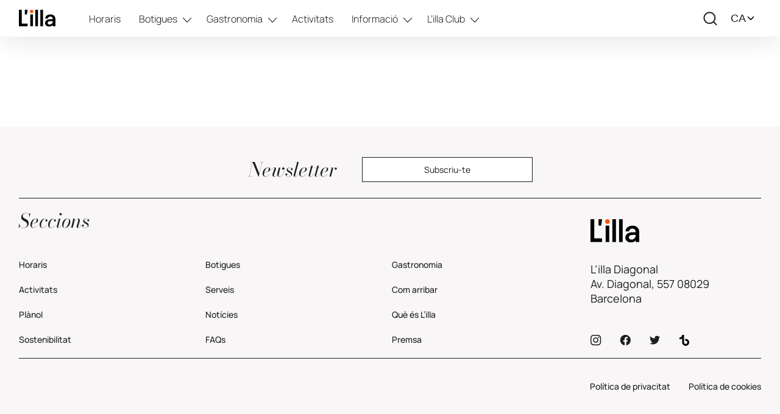

--- FILE ---
content_type: text/html; charset=UTF-8
request_url: https://lilla.com/planol/
body_size: 44687
content:
<!DOCTYPE html>
<html lang="ca">
	<head><meta charset="UTF-8" /><script>if(navigator.userAgent.match(/MSIE|Internet Explorer/i)||navigator.userAgent.match(/Trident\/7\..*?rv:11/i)){var href=document.location.href;if(!href.match(/[?&]nowprocket/)){if(href.indexOf("?")==-1){if(href.indexOf("#")==-1){document.location.href=href+"?nowprocket=1"}else{document.location.href=href.replace("#","?nowprocket=1#")}}else{if(href.indexOf("#")==-1){document.location.href=href+"&nowprocket=1"}else{document.location.href=href.replace("#","&nowprocket=1#")}}}}</script><script>(()=>{class RocketLazyLoadScripts{constructor(){this.v="2.0.4",this.userEvents=["keydown","keyup","mousedown","mouseup","mousemove","mouseover","mouseout","touchmove","touchstart","touchend","touchcancel","wheel","click","dblclick","input"],this.attributeEvents=["onblur","onclick","oncontextmenu","ondblclick","onfocus","onmousedown","onmouseenter","onmouseleave","onmousemove","onmouseout","onmouseover","onmouseup","onmousewheel","onscroll","onsubmit"]}async t(){this.i(),this.o(),/iP(ad|hone)/.test(navigator.userAgent)&&this.h(),this.u(),this.l(this),this.m(),this.k(this),this.p(this),this._(),await Promise.all([this.R(),this.L()]),this.lastBreath=Date.now(),this.S(this),this.P(),this.D(),this.O(),this.M(),await this.C(this.delayedScripts.normal),await this.C(this.delayedScripts.defer),await this.C(this.delayedScripts.async),await this.T(),await this.F(),await this.j(),await this.A(),window.dispatchEvent(new Event("rocket-allScriptsLoaded")),this.everythingLoaded=!0,this.lastTouchEnd&&await new Promise(t=>setTimeout(t,500-Date.now()+this.lastTouchEnd)),this.I(),this.H(),this.U(),this.W()}i(){this.CSPIssue=sessionStorage.getItem("rocketCSPIssue"),document.addEventListener("securitypolicyviolation",t=>{this.CSPIssue||"script-src-elem"!==t.violatedDirective||"data"!==t.blockedURI||(this.CSPIssue=!0,sessionStorage.setItem("rocketCSPIssue",!0))},{isRocket:!0})}o(){window.addEventListener("pageshow",t=>{this.persisted=t.persisted,this.realWindowLoadedFired=!0},{isRocket:!0}),window.addEventListener("pagehide",()=>{this.onFirstUserAction=null},{isRocket:!0})}h(){let t;function e(e){t=e}window.addEventListener("touchstart",e,{isRocket:!0}),window.addEventListener("touchend",function i(o){o.changedTouches[0]&&t.changedTouches[0]&&Math.abs(o.changedTouches[0].pageX-t.changedTouches[0].pageX)<10&&Math.abs(o.changedTouches[0].pageY-t.changedTouches[0].pageY)<10&&o.timeStamp-t.timeStamp<200&&(window.removeEventListener("touchstart",e,{isRocket:!0}),window.removeEventListener("touchend",i,{isRocket:!0}),"INPUT"===o.target.tagName&&"text"===o.target.type||(o.target.dispatchEvent(new TouchEvent("touchend",{target:o.target,bubbles:!0})),o.target.dispatchEvent(new MouseEvent("mouseover",{target:o.target,bubbles:!0})),o.target.dispatchEvent(new PointerEvent("click",{target:o.target,bubbles:!0,cancelable:!0,detail:1,clientX:o.changedTouches[0].clientX,clientY:o.changedTouches[0].clientY})),event.preventDefault()))},{isRocket:!0})}q(t){this.userActionTriggered||("mousemove"!==t.type||this.firstMousemoveIgnored?"keyup"===t.type||"mouseover"===t.type||"mouseout"===t.type||(this.userActionTriggered=!0,this.onFirstUserAction&&this.onFirstUserAction()):this.firstMousemoveIgnored=!0),"click"===t.type&&t.preventDefault(),t.stopPropagation(),t.stopImmediatePropagation(),"touchstart"===this.lastEvent&&"touchend"===t.type&&(this.lastTouchEnd=Date.now()),"click"===t.type&&(this.lastTouchEnd=0),this.lastEvent=t.type,t.composedPath&&t.composedPath()[0].getRootNode()instanceof ShadowRoot&&(t.rocketTarget=t.composedPath()[0]),this.savedUserEvents.push(t)}u(){this.savedUserEvents=[],this.userEventHandler=this.q.bind(this),this.userEvents.forEach(t=>window.addEventListener(t,this.userEventHandler,{passive:!1,isRocket:!0})),document.addEventListener("visibilitychange",this.userEventHandler,{isRocket:!0})}U(){this.userEvents.forEach(t=>window.removeEventListener(t,this.userEventHandler,{passive:!1,isRocket:!0})),document.removeEventListener("visibilitychange",this.userEventHandler,{isRocket:!0}),this.savedUserEvents.forEach(t=>{(t.rocketTarget||t.target).dispatchEvent(new window[t.constructor.name](t.type,t))})}m(){const t="return false",e=Array.from(this.attributeEvents,t=>"data-rocket-"+t),i="["+this.attributeEvents.join("],[")+"]",o="[data-rocket-"+this.attributeEvents.join("],[data-rocket-")+"]",s=(e,i,o)=>{o&&o!==t&&(e.setAttribute("data-rocket-"+i,o),e["rocket"+i]=new Function("event",o),e.setAttribute(i,t))};new MutationObserver(t=>{for(const n of t)"attributes"===n.type&&(n.attributeName.startsWith("data-rocket-")||this.everythingLoaded?n.attributeName.startsWith("data-rocket-")&&this.everythingLoaded&&this.N(n.target,n.attributeName.substring(12)):s(n.target,n.attributeName,n.target.getAttribute(n.attributeName))),"childList"===n.type&&n.addedNodes.forEach(t=>{if(t.nodeType===Node.ELEMENT_NODE)if(this.everythingLoaded)for(const i of[t,...t.querySelectorAll(o)])for(const t of i.getAttributeNames())e.includes(t)&&this.N(i,t.substring(12));else for(const e of[t,...t.querySelectorAll(i)])for(const t of e.getAttributeNames())this.attributeEvents.includes(t)&&s(e,t,e.getAttribute(t))})}).observe(document,{subtree:!0,childList:!0,attributeFilter:[...this.attributeEvents,...e]})}I(){this.attributeEvents.forEach(t=>{document.querySelectorAll("[data-rocket-"+t+"]").forEach(e=>{this.N(e,t)})})}N(t,e){const i=t.getAttribute("data-rocket-"+e);i&&(t.setAttribute(e,i),t.removeAttribute("data-rocket-"+e))}k(t){Object.defineProperty(HTMLElement.prototype,"onclick",{get(){return this.rocketonclick||null},set(e){this.rocketonclick=e,this.setAttribute(t.everythingLoaded?"onclick":"data-rocket-onclick","this.rocketonclick(event)")}})}S(t){function e(e,i){let o=e[i];e[i]=null,Object.defineProperty(e,i,{get:()=>o,set(s){t.everythingLoaded?o=s:e["rocket"+i]=o=s}})}e(document,"onreadystatechange"),e(window,"onload"),e(window,"onpageshow");try{Object.defineProperty(document,"readyState",{get:()=>t.rocketReadyState,set(e){t.rocketReadyState=e},configurable:!0}),document.readyState="loading"}catch(t){console.log("WPRocket DJE readyState conflict, bypassing")}}l(t){this.originalAddEventListener=EventTarget.prototype.addEventListener,this.originalRemoveEventListener=EventTarget.prototype.removeEventListener,this.savedEventListeners=[],EventTarget.prototype.addEventListener=function(e,i,o){o&&o.isRocket||!t.B(e,this)&&!t.userEvents.includes(e)||t.B(e,this)&&!t.userActionTriggered||e.startsWith("rocket-")||t.everythingLoaded?t.originalAddEventListener.call(this,e,i,o):(t.savedEventListeners.push({target:this,remove:!1,type:e,func:i,options:o}),"mouseenter"!==e&&"mouseleave"!==e||t.originalAddEventListener.call(this,e,t.savedUserEvents.push,o))},EventTarget.prototype.removeEventListener=function(e,i,o){o&&o.isRocket||!t.B(e,this)&&!t.userEvents.includes(e)||t.B(e,this)&&!t.userActionTriggered||e.startsWith("rocket-")||t.everythingLoaded?t.originalRemoveEventListener.call(this,e,i,o):t.savedEventListeners.push({target:this,remove:!0,type:e,func:i,options:o})}}J(t,e){this.savedEventListeners=this.savedEventListeners.filter(i=>{let o=i.type,s=i.target||window;return e!==o||t!==s||(this.B(o,s)&&(i.type="rocket-"+o),this.$(i),!1)})}H(){EventTarget.prototype.addEventListener=this.originalAddEventListener,EventTarget.prototype.removeEventListener=this.originalRemoveEventListener,this.savedEventListeners.forEach(t=>this.$(t))}$(t){t.remove?this.originalRemoveEventListener.call(t.target,t.type,t.func,t.options):this.originalAddEventListener.call(t.target,t.type,t.func,t.options)}p(t){let e;function i(e){return t.everythingLoaded?e:e.split(" ").map(t=>"load"===t||t.startsWith("load.")?"rocket-jquery-load":t).join(" ")}function o(o){function s(e){const s=o.fn[e];o.fn[e]=o.fn.init.prototype[e]=function(){return this[0]===window&&t.userActionTriggered&&("string"==typeof arguments[0]||arguments[0]instanceof String?arguments[0]=i(arguments[0]):"object"==typeof arguments[0]&&Object.keys(arguments[0]).forEach(t=>{const e=arguments[0][t];delete arguments[0][t],arguments[0][i(t)]=e})),s.apply(this,arguments),this}}if(o&&o.fn&&!t.allJQueries.includes(o)){const e={DOMContentLoaded:[],"rocket-DOMContentLoaded":[]};for(const t in e)document.addEventListener(t,()=>{e[t].forEach(t=>t())},{isRocket:!0});o.fn.ready=o.fn.init.prototype.ready=function(i){function s(){parseInt(o.fn.jquery)>2?setTimeout(()=>i.bind(document)(o)):i.bind(document)(o)}return"function"==typeof i&&(t.realDomReadyFired?!t.userActionTriggered||t.fauxDomReadyFired?s():e["rocket-DOMContentLoaded"].push(s):e.DOMContentLoaded.push(s)),o([])},s("on"),s("one"),s("off"),t.allJQueries.push(o)}e=o}t.allJQueries=[],o(window.jQuery),Object.defineProperty(window,"jQuery",{get:()=>e,set(t){o(t)}})}P(){const t=new Map;document.write=document.writeln=function(e){const i=document.currentScript,o=document.createRange(),s=i.parentElement;let n=t.get(i);void 0===n&&(n=i.nextSibling,t.set(i,n));const c=document.createDocumentFragment();o.setStart(c,0),c.appendChild(o.createContextualFragment(e)),s.insertBefore(c,n)}}async R(){return new Promise(t=>{this.userActionTriggered?t():this.onFirstUserAction=t})}async L(){return new Promise(t=>{document.addEventListener("DOMContentLoaded",()=>{this.realDomReadyFired=!0,t()},{isRocket:!0})})}async j(){return this.realWindowLoadedFired?Promise.resolve():new Promise(t=>{window.addEventListener("load",t,{isRocket:!0})})}M(){this.pendingScripts=[];this.scriptsMutationObserver=new MutationObserver(t=>{for(const e of t)e.addedNodes.forEach(t=>{"SCRIPT"!==t.tagName||t.noModule||t.isWPRocket||this.pendingScripts.push({script:t,promise:new Promise(e=>{const i=()=>{const i=this.pendingScripts.findIndex(e=>e.script===t);i>=0&&this.pendingScripts.splice(i,1),e()};t.addEventListener("load",i,{isRocket:!0}),t.addEventListener("error",i,{isRocket:!0}),setTimeout(i,1e3)})})})}),this.scriptsMutationObserver.observe(document,{childList:!0,subtree:!0})}async F(){await this.X(),this.pendingScripts.length?(await this.pendingScripts[0].promise,await this.F()):this.scriptsMutationObserver.disconnect()}D(){this.delayedScripts={normal:[],async:[],defer:[]},document.querySelectorAll("script[type$=rocketlazyloadscript]").forEach(t=>{t.hasAttribute("data-rocket-src")?t.hasAttribute("async")&&!1!==t.async?this.delayedScripts.async.push(t):t.hasAttribute("defer")&&!1!==t.defer||"module"===t.getAttribute("data-rocket-type")?this.delayedScripts.defer.push(t):this.delayedScripts.normal.push(t):this.delayedScripts.normal.push(t)})}async _(){await this.L();let t=[];document.querySelectorAll("script[type$=rocketlazyloadscript][data-rocket-src]").forEach(e=>{let i=e.getAttribute("data-rocket-src");if(i&&!i.startsWith("data:")){i.startsWith("//")&&(i=location.protocol+i);try{const o=new URL(i).origin;o!==location.origin&&t.push({src:o,crossOrigin:e.crossOrigin||"module"===e.getAttribute("data-rocket-type")})}catch(t){}}}),t=[...new Map(t.map(t=>[JSON.stringify(t),t])).values()],this.Y(t,"preconnect")}async G(t){if(await this.K(),!0!==t.noModule||!("noModule"in HTMLScriptElement.prototype))return new Promise(e=>{let i;function o(){(i||t).setAttribute("data-rocket-status","executed"),e()}try{if(navigator.userAgent.includes("Firefox/")||""===navigator.vendor||this.CSPIssue)i=document.createElement("script"),[...t.attributes].forEach(t=>{let e=t.nodeName;"type"!==e&&("data-rocket-type"===e&&(e="type"),"data-rocket-src"===e&&(e="src"),i.setAttribute(e,t.nodeValue))}),t.text&&(i.text=t.text),t.nonce&&(i.nonce=t.nonce),i.hasAttribute("src")?(i.addEventListener("load",o,{isRocket:!0}),i.addEventListener("error",()=>{i.setAttribute("data-rocket-status","failed-network"),e()},{isRocket:!0}),setTimeout(()=>{i.isConnected||e()},1)):(i.text=t.text,o()),i.isWPRocket=!0,t.parentNode.replaceChild(i,t);else{const i=t.getAttribute("data-rocket-type"),s=t.getAttribute("data-rocket-src");i?(t.type=i,t.removeAttribute("data-rocket-type")):t.removeAttribute("type"),t.addEventListener("load",o,{isRocket:!0}),t.addEventListener("error",i=>{this.CSPIssue&&i.target.src.startsWith("data:")?(console.log("WPRocket: CSP fallback activated"),t.removeAttribute("src"),this.G(t).then(e)):(t.setAttribute("data-rocket-status","failed-network"),e())},{isRocket:!0}),s?(t.fetchPriority="high",t.removeAttribute("data-rocket-src"),t.src=s):t.src="data:text/javascript;base64,"+window.btoa(unescape(encodeURIComponent(t.text)))}}catch(i){t.setAttribute("data-rocket-status","failed-transform"),e()}});t.setAttribute("data-rocket-status","skipped")}async C(t){const e=t.shift();return e?(e.isConnected&&await this.G(e),this.C(t)):Promise.resolve()}O(){this.Y([...this.delayedScripts.normal,...this.delayedScripts.defer,...this.delayedScripts.async],"preload")}Y(t,e){this.trash=this.trash||[];let i=!0;var o=document.createDocumentFragment();t.forEach(t=>{const s=t.getAttribute&&t.getAttribute("data-rocket-src")||t.src;if(s&&!s.startsWith("data:")){const n=document.createElement("link");n.href=s,n.rel=e,"preconnect"!==e&&(n.as="script",n.fetchPriority=i?"high":"low"),t.getAttribute&&"module"===t.getAttribute("data-rocket-type")&&(n.crossOrigin=!0),t.crossOrigin&&(n.crossOrigin=t.crossOrigin),t.integrity&&(n.integrity=t.integrity),t.nonce&&(n.nonce=t.nonce),o.appendChild(n),this.trash.push(n),i=!1}}),document.head.appendChild(o)}W(){this.trash.forEach(t=>t.remove())}async T(){try{document.readyState="interactive"}catch(t){}this.fauxDomReadyFired=!0;try{await this.K(),this.J(document,"readystatechange"),document.dispatchEvent(new Event("rocket-readystatechange")),await this.K(),document.rocketonreadystatechange&&document.rocketonreadystatechange(),await this.K(),this.J(document,"DOMContentLoaded"),document.dispatchEvent(new Event("rocket-DOMContentLoaded")),await this.K(),this.J(window,"DOMContentLoaded"),window.dispatchEvent(new Event("rocket-DOMContentLoaded"))}catch(t){console.error(t)}}async A(){try{document.readyState="complete"}catch(t){}try{await this.K(),this.J(document,"readystatechange"),document.dispatchEvent(new Event("rocket-readystatechange")),await this.K(),document.rocketonreadystatechange&&document.rocketonreadystatechange(),await this.K(),this.J(window,"load"),window.dispatchEvent(new Event("rocket-load")),await this.K(),window.rocketonload&&window.rocketonload(),await this.K(),this.allJQueries.forEach(t=>t(window).trigger("rocket-jquery-load")),await this.K(),this.J(window,"pageshow");const t=new Event("rocket-pageshow");t.persisted=this.persisted,window.dispatchEvent(t),await this.K(),window.rocketonpageshow&&window.rocketonpageshow({persisted:this.persisted})}catch(t){console.error(t)}}async K(){Date.now()-this.lastBreath>45&&(await this.X(),this.lastBreath=Date.now())}async X(){return document.hidden?new Promise(t=>setTimeout(t)):new Promise(t=>requestAnimationFrame(t))}B(t,e){return e===document&&"readystatechange"===t||(e===document&&"DOMContentLoaded"===t||(e===window&&"DOMContentLoaded"===t||(e===window&&"load"===t||e===window&&"pageshow"===t)))}static run(){(new RocketLazyLoadScripts).t()}}RocketLazyLoadScripts.run()})();</script>
		            <title>Plànol | L’illa Diagonal</title>
<link crossorigin data-rocket-preconnect href="https://analytics.tiktok.com" rel="preconnect">
<link crossorigin data-rocket-preconnect href="https://www.googletagmanager.com" rel="preconnect">
<link crossorigin data-rocket-preconnect href="https://www.gstatic.com" rel="preconnect">
<link crossorigin data-rocket-preconnect href="https://cdn.connectif.cloud" rel="preconnect">
<link crossorigin data-rocket-preconnect href="https://app.sealmetrics.com" rel="preconnect">
<link crossorigin data-rocket-preconnect href="https://www.google.com" rel="preconnect">
<link crossorigin data-rocket-preconnect href="https://code.jquery.com" rel="preconnect">
<link crossorigin data-rocket-preconnect href="https://lilladiagonal.api.useinsider.com" rel="preconnect"><link rel="preload" data-rocket-preload as="image" href="https://lilla.com/wp-content/uploads/2025/10/Logotipo-Lilla.svg" fetchpriority="high">
				
		<meta http-equiv="X-UA-Compatible" content="IE=edge">
        <meta name="viewport" content="width=device-width, initial-scale=1, maximum-scale=1">
		<link rel="pingback" href="https://lilla.com/xmlrpc.php" />
		<meta name='robots' content='index, follow, max-image-preview:large, max-snippet:-1, max-video-preview:-1' />
<link rel="alternate" href="https://lilla.com/planol/" hreflang="ca" />
<link rel="alternate" href="https://lilla.com/es/plano/" hreflang="es" />
<link rel="alternate" href="https://lilla.com/en/map/" hreflang="en" />

	<!-- This site is optimized with the Yoast SEO plugin v20.7 - https://yoast.com/wordpress/plugins/seo/ -->
	<meta name="description" content="L&#039;Aviram de L&#039;illa. Ándele. Local: 28. Bovinum. Camarasa ... Farmacia L&#039;illa. Veritas. Chocolat Factory ... American Vintage. Thomas Sabo. Bernat Rubi ..." />
	<link rel="canonical" href="https://lilla.com/planol/" />
	<meta property="og:locale" content="ca_ES" />
	<meta property="og:locale:alternate" content="es_ES" />
	<meta property="og:locale:alternate" content="en_GB" />
	<meta property="og:type" content="article" />
	<meta property="og:title" content="Plànol | L’illa Diagonal" />
	<meta property="og:description" content="L&#039;Aviram de L&#039;illa. Ándele. Local: 28. Bovinum. Camarasa ... Farmacia L&#039;illa. Veritas. Chocolat Factory ... American Vintage. Thomas Sabo. Bernat Rubi ..." />
	<meta property="og:url" content="https://lilla.com/planol/" />
	<meta property="og:site_name" content="L&#039;illa Diagonal" />
	<meta property="article:modified_time" content="2024-07-26T12:36:52+00:00" />
	<meta name="twitter:card" content="summary_large_image" />
	<meta name="twitter:label1" content="Temps estimat de lectura" />
	<meta name="twitter:data1" content="1 minut" />
	<script type="application/ld+json" class="yoast-schema-graph">{"@context":"https://schema.org","@graph":[{"@type":"WebPage","@id":"https://lilla.com/planol/","url":"https://lilla.com/planol/","name":"Plànol | L’illa Diagonal","isPartOf":{"@id":"https://lilla.com/#website"},"datePublished":"2022-10-06T10:33:02+00:00","dateModified":"2024-07-26T12:36:52+00:00","description":"L'Aviram de L'illa. Ándele. Local: 28. Bovinum. Camarasa ... Farmacia L'illa. Veritas. Chocolat Factory ... American Vintage. Thomas Sabo. Bernat Rubi ...","breadcrumb":{"@id":"https://lilla.com/planol/#breadcrumb"},"inLanguage":"ca","potentialAction":[{"@type":"ReadAction","target":["https://lilla.com/planol/"]}]},{"@type":"BreadcrumbList","@id":"https://lilla.com/planol/#breadcrumb","itemListElement":[{"@type":"ListItem","position":1,"name":"Home","item":"https://lilla.com/"},{"@type":"ListItem","position":2,"name":"Plànol"}]},{"@type":"WebSite","@id":"https://lilla.com/#website","url":"https://lilla.com/","name":"L'illa Diagonal","description":"Centre comercial a Barcelona","publisher":{"@id":"https://lilla.com/#organization"},"alternateName":"L'illa","potentialAction":[{"@type":"SearchAction","target":{"@type":"EntryPoint","urlTemplate":"https://lilla.com/?s={search_term_string}"},"query-input":"required name=search_term_string"}],"inLanguage":"ca"},{"@type":"Organization","@id":"https://lilla.com/#organization","name":"L'illa Diagonal","url":"https://lilla.com/","logo":{"@type":"ImageObject","inLanguage":"ca","@id":"https://lilla.com/#/schema/logo/image/","url":"https://lilla.com/wp-content/uploads/2025/10/Logotipo-Lilla.svg","contentUrl":"https://lilla.com/wp-content/uploads/2025/10/Logotipo-Lilla.svg","caption":"L'illa Diagonal"},"image":{"@id":"https://lilla.com/#/schema/logo/image/"}}]}</script>
	<!-- / Yoast SEO plugin. -->



<style type="text/css">
img.wp-smiley,
img.emoji {
	display: inline !important;
	border: none !important;
	box-shadow: none !important;
	height: 1em !important;
	width: 1em !important;
	margin: 0 0.07em !important;
	vertical-align: -0.1em !important;
	background: none !important;
	padding: 0 !important;
}
</style>
	<link rel='stylesheet' id='wp-block-library-css' href='https://lilla.com/wp-includes/css/dist/block-library/style.min.css?ver=dd68813e094faa1606fc6ac4acf96704' type='text/css' media='all' />
<style id='lcb-logo-carousel-style-inline-css' type='text/css'>
.wp-block-lcb-logo-carousel{padding:0 30px!important;position:relative}.wp-block-lcb-logo-carousel.alcb__active_pagination{padding:40px 30px!important}.wp-block-lcb-logo-carousel .swiper-wrapper{align-items:center}.wp-block-lcb-logo-carousel .alcb__logo-item{box-sizing:border-box;overflow:hidden;position:relative}.wp-block-lcb-logo-carousel .alcb__logo-item:hover .alcb__logo-caption.caption__hover{height:auto;opacity:1;transform:translateY(0);visibility:visible}.wp-block-lcb-logo-carousel .alcb__logo-caption{bottom:0;font-size:14px;left:0;line-height:2;padding:0 10px;position:absolute;text-align:center;width:100%}.wp-block-lcb-logo-carousel .alcb__logo-caption.caption__hover{height:0;opacity:0;transform:translateY(10px);transition:all .3s ease-in-out;visibility:hidden}.wp-block-lcb-logo-carousel .alcb__logo-image{padding:5px;text-align:center}.wp-block-lcb-logo-carousel .alcb__logo-image img{max-width:100%;transition:.2s ease-in-out}.wp-block-lcb-logo-carousel .alcb__logo-image.alcb__normal_to_gray:hover img{filter:grayscale(100%)}.wp-block-lcb-logo-carousel .alcb__logo-image.alcb__zoom_in:hover img,.wp-block-lcb-logo-carousel .alcb__logo-image.alcb__zoom_out img{transform:scale(1.1)}.wp-block-lcb-logo-carousel .alcb__logo-image.alcb__zoom_out:hover img{transform:scale(1)}.wp-block-lcb-logo-carousel .swiper-button-next,.wp-block-lcb-logo-carousel .swiper-button-prev{color:#000!important}.wp-block-lcb-logo-carousel .swiper-button-prev,.wp-block-lcb-logo-carousel .swiper-rtl .swiper-button-next{left:0}.wp-block-lcb-logo-carousel .swiper-button-next,.wp-block-lcb-logo-carousel .swiper-rtl .swiper-button-prev{right:0}.wp-block-lcb-logo-carousel .swiper-button-next:after,.wp-block-lcb-logo-carousel .swiper-button-prev:after{font-size:20px!important}@media screen and (max-width:767px){.wp-block-lcb-logo-carousel.alcb__active_pagination{padding:30px 30px 40px!important}}

</style>
<style id='pdfemb-pdf-embedder-viewer-style-inline-css' type='text/css'>
.wp-block-pdfemb-pdf-embedder-viewer{max-width:none}

</style>
<link rel='stylesheet' id='alcb-swiper-css-css' href='https://lilla.com/wp-content/plugins/awesome-logo-carousel-block/lib/css/swiper-bundle.css?ver=8.1.4' type='text/css' media='all' />
<link rel='stylesheet' id='classic-theme-styles-css' href='https://lilla.com/wp-includes/css/classic-themes.min.css?ver=dd68813e094faa1606fc6ac4acf96704' type='text/css' media='all' />
<style id='global-styles-inline-css' type='text/css'>
body{--wp--preset--color--black: #000000;--wp--preset--color--cyan-bluish-gray: #abb8c3;--wp--preset--color--white: #ffffff;--wp--preset--color--pale-pink: #f78da7;--wp--preset--color--vivid-red: #cf2e2e;--wp--preset--color--luminous-vivid-orange: #ff6900;--wp--preset--color--luminous-vivid-amber: #fcb900;--wp--preset--color--light-green-cyan: #7bdcb5;--wp--preset--color--vivid-green-cyan: #00d084;--wp--preset--color--pale-cyan-blue: #8ed1fc;--wp--preset--color--vivid-cyan-blue: #0693e3;--wp--preset--color--vivid-purple: #9b51e0;--wp--preset--gradient--vivid-cyan-blue-to-vivid-purple: linear-gradient(135deg,rgba(6,147,227,1) 0%,rgb(155,81,224) 100%);--wp--preset--gradient--light-green-cyan-to-vivid-green-cyan: linear-gradient(135deg,rgb(122,220,180) 0%,rgb(0,208,130) 100%);--wp--preset--gradient--luminous-vivid-amber-to-luminous-vivid-orange: linear-gradient(135deg,rgba(252,185,0,1) 0%,rgba(255,105,0,1) 100%);--wp--preset--gradient--luminous-vivid-orange-to-vivid-red: linear-gradient(135deg,rgba(255,105,0,1) 0%,rgb(207,46,46) 100%);--wp--preset--gradient--very-light-gray-to-cyan-bluish-gray: linear-gradient(135deg,rgb(238,238,238) 0%,rgb(169,184,195) 100%);--wp--preset--gradient--cool-to-warm-spectrum: linear-gradient(135deg,rgb(74,234,220) 0%,rgb(151,120,209) 20%,rgb(207,42,186) 40%,rgb(238,44,130) 60%,rgb(251,105,98) 80%,rgb(254,248,76) 100%);--wp--preset--gradient--blush-light-purple: linear-gradient(135deg,rgb(255,206,236) 0%,rgb(152,150,240) 100%);--wp--preset--gradient--blush-bordeaux: linear-gradient(135deg,rgb(254,205,165) 0%,rgb(254,45,45) 50%,rgb(107,0,62) 100%);--wp--preset--gradient--luminous-dusk: linear-gradient(135deg,rgb(255,203,112) 0%,rgb(199,81,192) 50%,rgb(65,88,208) 100%);--wp--preset--gradient--pale-ocean: linear-gradient(135deg,rgb(255,245,203) 0%,rgb(182,227,212) 50%,rgb(51,167,181) 100%);--wp--preset--gradient--electric-grass: linear-gradient(135deg,rgb(202,248,128) 0%,rgb(113,206,126) 100%);--wp--preset--gradient--midnight: linear-gradient(135deg,rgb(2,3,129) 0%,rgb(40,116,252) 100%);--wp--preset--duotone--dark-grayscale: url('#wp-duotone-dark-grayscale');--wp--preset--duotone--grayscale: url('#wp-duotone-grayscale');--wp--preset--duotone--purple-yellow: url('#wp-duotone-purple-yellow');--wp--preset--duotone--blue-red: url('#wp-duotone-blue-red');--wp--preset--duotone--midnight: url('#wp-duotone-midnight');--wp--preset--duotone--magenta-yellow: url('#wp-duotone-magenta-yellow');--wp--preset--duotone--purple-green: url('#wp-duotone-purple-green');--wp--preset--duotone--blue-orange: url('#wp-duotone-blue-orange');--wp--preset--font-size--small: 13px;--wp--preset--font-size--medium: 20px;--wp--preset--font-size--large: 36px;--wp--preset--font-size--x-large: 42px;--wp--preset--spacing--20: 0.44rem;--wp--preset--spacing--30: 0.67rem;--wp--preset--spacing--40: 1rem;--wp--preset--spacing--50: 1.5rem;--wp--preset--spacing--60: 2.25rem;--wp--preset--spacing--70: 3.38rem;--wp--preset--spacing--80: 5.06rem;--wp--preset--shadow--natural: 6px 6px 9px rgba(0, 0, 0, 0.2);--wp--preset--shadow--deep: 12px 12px 50px rgba(0, 0, 0, 0.4);--wp--preset--shadow--sharp: 6px 6px 0px rgba(0, 0, 0, 0.2);--wp--preset--shadow--outlined: 6px 6px 0px -3px rgba(255, 255, 255, 1), 6px 6px rgba(0, 0, 0, 1);--wp--preset--shadow--crisp: 6px 6px 0px rgba(0, 0, 0, 1);}:where(.is-layout-flex){gap: 0.5em;}body .is-layout-flow > .alignleft{float: left;margin-inline-start: 0;margin-inline-end: 2em;}body .is-layout-flow > .alignright{float: right;margin-inline-start: 2em;margin-inline-end: 0;}body .is-layout-flow > .aligncenter{margin-left: auto !important;margin-right: auto !important;}body .is-layout-constrained > .alignleft{float: left;margin-inline-start: 0;margin-inline-end: 2em;}body .is-layout-constrained > .alignright{float: right;margin-inline-start: 2em;margin-inline-end: 0;}body .is-layout-constrained > .aligncenter{margin-left: auto !important;margin-right: auto !important;}body .is-layout-constrained > :where(:not(.alignleft):not(.alignright):not(.alignfull)){max-width: var(--wp--style--global--content-size);margin-left: auto !important;margin-right: auto !important;}body .is-layout-constrained > .alignwide{max-width: var(--wp--style--global--wide-size);}body .is-layout-flex{display: flex;}body .is-layout-flex{flex-wrap: wrap;align-items: center;}body .is-layout-flex > *{margin: 0;}:where(.wp-block-columns.is-layout-flex){gap: 2em;}.has-black-color{color: var(--wp--preset--color--black) !important;}.has-cyan-bluish-gray-color{color: var(--wp--preset--color--cyan-bluish-gray) !important;}.has-white-color{color: var(--wp--preset--color--white) !important;}.has-pale-pink-color{color: var(--wp--preset--color--pale-pink) !important;}.has-vivid-red-color{color: var(--wp--preset--color--vivid-red) !important;}.has-luminous-vivid-orange-color{color: var(--wp--preset--color--luminous-vivid-orange) !important;}.has-luminous-vivid-amber-color{color: var(--wp--preset--color--luminous-vivid-amber) !important;}.has-light-green-cyan-color{color: var(--wp--preset--color--light-green-cyan) !important;}.has-vivid-green-cyan-color{color: var(--wp--preset--color--vivid-green-cyan) !important;}.has-pale-cyan-blue-color{color: var(--wp--preset--color--pale-cyan-blue) !important;}.has-vivid-cyan-blue-color{color: var(--wp--preset--color--vivid-cyan-blue) !important;}.has-vivid-purple-color{color: var(--wp--preset--color--vivid-purple) !important;}.has-black-background-color{background-color: var(--wp--preset--color--black) !important;}.has-cyan-bluish-gray-background-color{background-color: var(--wp--preset--color--cyan-bluish-gray) !important;}.has-white-background-color{background-color: var(--wp--preset--color--white) !important;}.has-pale-pink-background-color{background-color: var(--wp--preset--color--pale-pink) !important;}.has-vivid-red-background-color{background-color: var(--wp--preset--color--vivid-red) !important;}.has-luminous-vivid-orange-background-color{background-color: var(--wp--preset--color--luminous-vivid-orange) !important;}.has-luminous-vivid-amber-background-color{background-color: var(--wp--preset--color--luminous-vivid-amber) !important;}.has-light-green-cyan-background-color{background-color: var(--wp--preset--color--light-green-cyan) !important;}.has-vivid-green-cyan-background-color{background-color: var(--wp--preset--color--vivid-green-cyan) !important;}.has-pale-cyan-blue-background-color{background-color: var(--wp--preset--color--pale-cyan-blue) !important;}.has-vivid-cyan-blue-background-color{background-color: var(--wp--preset--color--vivid-cyan-blue) !important;}.has-vivid-purple-background-color{background-color: var(--wp--preset--color--vivid-purple) !important;}.has-black-border-color{border-color: var(--wp--preset--color--black) !important;}.has-cyan-bluish-gray-border-color{border-color: var(--wp--preset--color--cyan-bluish-gray) !important;}.has-white-border-color{border-color: var(--wp--preset--color--white) !important;}.has-pale-pink-border-color{border-color: var(--wp--preset--color--pale-pink) !important;}.has-vivid-red-border-color{border-color: var(--wp--preset--color--vivid-red) !important;}.has-luminous-vivid-orange-border-color{border-color: var(--wp--preset--color--luminous-vivid-orange) !important;}.has-luminous-vivid-amber-border-color{border-color: var(--wp--preset--color--luminous-vivid-amber) !important;}.has-light-green-cyan-border-color{border-color: var(--wp--preset--color--light-green-cyan) !important;}.has-vivid-green-cyan-border-color{border-color: var(--wp--preset--color--vivid-green-cyan) !important;}.has-pale-cyan-blue-border-color{border-color: var(--wp--preset--color--pale-cyan-blue) !important;}.has-vivid-cyan-blue-border-color{border-color: var(--wp--preset--color--vivid-cyan-blue) !important;}.has-vivid-purple-border-color{border-color: var(--wp--preset--color--vivid-purple) !important;}.has-vivid-cyan-blue-to-vivid-purple-gradient-background{background: var(--wp--preset--gradient--vivid-cyan-blue-to-vivid-purple) !important;}.has-light-green-cyan-to-vivid-green-cyan-gradient-background{background: var(--wp--preset--gradient--light-green-cyan-to-vivid-green-cyan) !important;}.has-luminous-vivid-amber-to-luminous-vivid-orange-gradient-background{background: var(--wp--preset--gradient--luminous-vivid-amber-to-luminous-vivid-orange) !important;}.has-luminous-vivid-orange-to-vivid-red-gradient-background{background: var(--wp--preset--gradient--luminous-vivid-orange-to-vivid-red) !important;}.has-very-light-gray-to-cyan-bluish-gray-gradient-background{background: var(--wp--preset--gradient--very-light-gray-to-cyan-bluish-gray) !important;}.has-cool-to-warm-spectrum-gradient-background{background: var(--wp--preset--gradient--cool-to-warm-spectrum) !important;}.has-blush-light-purple-gradient-background{background: var(--wp--preset--gradient--blush-light-purple) !important;}.has-blush-bordeaux-gradient-background{background: var(--wp--preset--gradient--blush-bordeaux) !important;}.has-luminous-dusk-gradient-background{background: var(--wp--preset--gradient--luminous-dusk) !important;}.has-pale-ocean-gradient-background{background: var(--wp--preset--gradient--pale-ocean) !important;}.has-electric-grass-gradient-background{background: var(--wp--preset--gradient--electric-grass) !important;}.has-midnight-gradient-background{background: var(--wp--preset--gradient--midnight) !important;}.has-small-font-size{font-size: var(--wp--preset--font-size--small) !important;}.has-medium-font-size{font-size: var(--wp--preset--font-size--medium) !important;}.has-large-font-size{font-size: var(--wp--preset--font-size--large) !important;}.has-x-large-font-size{font-size: var(--wp--preset--font-size--x-large) !important;}
.wp-block-navigation a:where(:not(.wp-element-button)){color: inherit;}
:where(.wp-block-columns.is-layout-flex){gap: 2em;}
.wp-block-pullquote{font-size: 1.5em;line-height: 1.6;}
</style>
<link rel='stylesheet' id='api-lilla-css' href='https://lilla.com/wp-content/plugins/api-lilla/public/css/api-lilla-public.css?ver=1.0.0' type='text/css' media='all' />
<link rel='stylesheet' id='contact-form-7-css' href='https://lilla.com/wp-content/plugins/contact-form-7/includes/css/styles.css?ver=5.7.6' type='text/css' media='all' />
<link rel='stylesheet' id='eb-reusable-block-style-24950-css' href='https://lilla.com/wp-content/uploads/eb-style/reusable-blocks/eb-reusable-24950.min.css?ver=5500e95ac7' type='text/css' media='all' />
<link rel='stylesheet' id='lilla-css' href='https://lilla.com/wp-content/plugins/lilla/public/css/lilla-public.css?ver=1.0.0' type='text/css' media='all' />
<link rel='stylesheet' id='ultimeter-css' href='https://lilla.com/wp-content/plugins/ultimeter/assets/css/ultimeter-public.css?ver=3.0.5' type='text/css' media='all' />
<link rel='stylesheet' id='wpsbc-style-css' href='https://lilla.com/wp-content/plugins/wp-simple-booking-calendar/assets/css/style-front-end.min.css?ver=2.0.8.3' type='text/css' media='all' />
<link rel='stylesheet' id='dashicons-css' href='https://lilla.com/wp-includes/css/dashicons.min.css?ver=dd68813e094faa1606fc6ac4acf96704' type='text/css' media='all' />
<link rel='stylesheet' id='wpos-slick-style-css' href='https://lilla.com/wp-content/cache/background-css/1/lilla.com/wp-content/plugins/wp-slick-slider-and-image-carousel/assets/css/slick.css?ver=3.5&wpr_t=1768989201' type='text/css' media='all' />
<link rel='stylesheet' id='wpsisac-public-style-css' href='https://lilla.com/wp-content/plugins/wp-slick-slider-and-image-carousel/assets/css/wpsisac-public.css?ver=3.5' type='text/css' media='all' />
<link rel='stylesheet' id='wp_connectif-css' href='https://lilla.com/wp-content/plugins/wp_connectif/public/css/wp_connectif-public.css?ver=1.5.7' type='text/css' media='all' />
<link rel='stylesheet' id='grids-frontend-css' href='https://lilla.com/wp-content/plugins/grids/assets/css/frontend.css?ver=1.3.10' type='text/css' media='all' />
<link rel='stylesheet' id='style-css' href='https://lilla.com/wp-content/cache/background-css/1/lilla.com/wp-content/themes/lilla/style.css?ver=1.1.19&wpr_t=1768989201' type='text/css' media='all' />
<link rel='stylesheet' id='swiper-css' href='https://lilla.com/wp-content/themes/lilla/recursos/css/swiper-bundle.min.css?ver=1.1.19' type='text/css' media='all' />
<link rel='stylesheet' id='cf7cf-style-css' href='https://lilla.com/wp-content/plugins/cf7-conditional-fields/style.css?ver=2.3.8' type='text/css' media='all' />
<link rel='stylesheet' id='plulil_styles-css' href='https://lilla.com/wp-content/plugins/mwm-lillia/assets/css/styles.css?ver=1.0.0' type='text/css' media='all' />
<link rel='stylesheet' id='moove_gdpr_frontend-css' href='https://lilla.com/wp-content/plugins/gdpr-cookie-compliance/dist/styles/gdpr-main-nf.css?ver=4.13.1' type='text/css' media='all' />
<style id='moove_gdpr_frontend-inline-css' type='text/css'>
				#moove_gdpr_cookie_modal .moove-gdpr-modal-content .moove-gdpr-tab-main h3.tab-title, 
				#moove_gdpr_cookie_modal .moove-gdpr-modal-content .moove-gdpr-tab-main span.tab-title,
				#moove_gdpr_cookie_modal .moove-gdpr-modal-content .moove-gdpr-modal-left-content #moove-gdpr-menu li a, 
				#moove_gdpr_cookie_modal .moove-gdpr-modal-content .moove-gdpr-modal-left-content #moove-gdpr-menu li button,
				#moove_gdpr_cookie_modal .moove-gdpr-modal-content .moove-gdpr-modal-left-content .moove-gdpr-branding-cnt a,
				#moove_gdpr_cookie_modal .moove-gdpr-modal-content .moove-gdpr-modal-footer-content .moove-gdpr-button-holder a.mgbutton, 
				#moove_gdpr_cookie_modal .moove-gdpr-modal-content .moove-gdpr-modal-footer-content .moove-gdpr-button-holder button.mgbutton,
				#moove_gdpr_cookie_modal .cookie-switch .cookie-slider:after, 
				#moove_gdpr_cookie_modal .cookie-switch .slider:after, 
				#moove_gdpr_cookie_modal .switch .cookie-slider:after, 
				#moove_gdpr_cookie_modal .switch .slider:after,
				#moove_gdpr_cookie_info_bar .moove-gdpr-info-bar-container .moove-gdpr-info-bar-content p, 
				#moove_gdpr_cookie_info_bar .moove-gdpr-info-bar-container .moove-gdpr-info-bar-content p a,
				#moove_gdpr_cookie_info_bar .moove-gdpr-info-bar-container .moove-gdpr-info-bar-content a.mgbutton, 
				#moove_gdpr_cookie_info_bar .moove-gdpr-info-bar-container .moove-gdpr-info-bar-content button.mgbutton,
				#moove_gdpr_cookie_modal .moove-gdpr-modal-content .moove-gdpr-tab-main .moove-gdpr-tab-main-content h1, 
				#moove_gdpr_cookie_modal .moove-gdpr-modal-content .moove-gdpr-tab-main .moove-gdpr-tab-main-content h2, 
				#moove_gdpr_cookie_modal .moove-gdpr-modal-content .moove-gdpr-tab-main .moove-gdpr-tab-main-content h3, 
				#moove_gdpr_cookie_modal .moove-gdpr-modal-content .moove-gdpr-tab-main .moove-gdpr-tab-main-content h4, 
				#moove_gdpr_cookie_modal .moove-gdpr-modal-content .moove-gdpr-tab-main .moove-gdpr-tab-main-content h5, 
				#moove_gdpr_cookie_modal .moove-gdpr-modal-content .moove-gdpr-tab-main .moove-gdpr-tab-main-content h6,
				#moove_gdpr_cookie_modal .moove-gdpr-modal-content.moove_gdpr_modal_theme_v2 .moove-gdpr-modal-title .tab-title,
				#moove_gdpr_cookie_modal .moove-gdpr-modal-content.moove_gdpr_modal_theme_v2 .moove-gdpr-tab-main h3.tab-title, 
				#moove_gdpr_cookie_modal .moove-gdpr-modal-content.moove_gdpr_modal_theme_v2 .moove-gdpr-tab-main span.tab-title,
				#moove_gdpr_cookie_modal .moove-gdpr-modal-content.moove_gdpr_modal_theme_v2 .moove-gdpr-branding-cnt a {
				 	font-weight: inherit				}
			#moove_gdpr_cookie_modal,#moove_gdpr_cookie_info_bar,.gdpr_cookie_settings_shortcode_content{font-family:inherit}#moove_gdpr_save_popup_settings_button{background-color:#373737;color:#fff}#moove_gdpr_save_popup_settings_button:hover{background-color:#000}#moove_gdpr_cookie_info_bar .moove-gdpr-info-bar-container .moove-gdpr-info-bar-content a.mgbutton,#moove_gdpr_cookie_info_bar .moove-gdpr-info-bar-container .moove-gdpr-info-bar-content button.mgbutton{background-color:#ee632c}#moove_gdpr_cookie_modal .moove-gdpr-modal-content .moove-gdpr-modal-footer-content .moove-gdpr-button-holder a.mgbutton,#moove_gdpr_cookie_modal .moove-gdpr-modal-content .moove-gdpr-modal-footer-content .moove-gdpr-button-holder button.mgbutton,.gdpr_cookie_settings_shortcode_content .gdpr-shr-button.button-green{background-color:#ee632c;border-color:#ee632c}#moove_gdpr_cookie_modal .moove-gdpr-modal-content .moove-gdpr-modal-footer-content .moove-gdpr-button-holder a.mgbutton:hover,#moove_gdpr_cookie_modal .moove-gdpr-modal-content .moove-gdpr-modal-footer-content .moove-gdpr-button-holder button.mgbutton:hover,.gdpr_cookie_settings_shortcode_content .gdpr-shr-button.button-green:hover{background-color:#fff;color:#ee632c}#moove_gdpr_cookie_modal .moove-gdpr-modal-content .moove-gdpr-modal-close i,#moove_gdpr_cookie_modal .moove-gdpr-modal-content .moove-gdpr-modal-close span.gdpr-icon{background-color:#ee632c;border:1px solid #ee632c}#moove_gdpr_cookie_info_bar span.change-settings-button.focus-g,#moove_gdpr_cookie_info_bar span.change-settings-button:focus,#moove_gdpr_cookie_info_bar button.change-settings-button.focus-g,#moove_gdpr_cookie_info_bar button.change-settings-button:focus{-webkit-box-shadow:0 0 1px 3px #ee632c;-moz-box-shadow:0 0 1px 3px #ee632c;box-shadow:0 0 1px 3px #ee632c}#moove_gdpr_cookie_modal .moove-gdpr-modal-content .moove-gdpr-modal-close i:hover,#moove_gdpr_cookie_modal .moove-gdpr-modal-content .moove-gdpr-modal-close span.gdpr-icon:hover,#moove_gdpr_cookie_info_bar span[data-href]>u.change-settings-button{color:#ee632c}#moove_gdpr_cookie_modal .moove-gdpr-modal-content .moove-gdpr-modal-left-content #moove-gdpr-menu li.menu-item-selected a span.gdpr-icon,#moove_gdpr_cookie_modal .moove-gdpr-modal-content .moove-gdpr-modal-left-content #moove-gdpr-menu li.menu-item-selected button span.gdpr-icon{color:inherit}#moove_gdpr_cookie_modal .moove-gdpr-modal-content .moove-gdpr-modal-left-content #moove-gdpr-menu li a span.gdpr-icon,#moove_gdpr_cookie_modal .moove-gdpr-modal-content .moove-gdpr-modal-left-content #moove-gdpr-menu li button span.gdpr-icon{color:inherit}#moove_gdpr_cookie_modal .gdpr-acc-link{line-height:0;font-size:0;color:transparent;position:absolute}#moove_gdpr_cookie_modal .moove-gdpr-modal-content .moove-gdpr-modal-close:hover i,#moove_gdpr_cookie_modal .moove-gdpr-modal-content .moove-gdpr-modal-left-content #moove-gdpr-menu li a,#moove_gdpr_cookie_modal .moove-gdpr-modal-content .moove-gdpr-modal-left-content #moove-gdpr-menu li button,#moove_gdpr_cookie_modal .moove-gdpr-modal-content .moove-gdpr-modal-left-content #moove-gdpr-menu li button i,#moove_gdpr_cookie_modal .moove-gdpr-modal-content .moove-gdpr-modal-left-content #moove-gdpr-menu li a i,#moove_gdpr_cookie_modal .moove-gdpr-modal-content .moove-gdpr-tab-main .moove-gdpr-tab-main-content a:hover,#moove_gdpr_cookie_info_bar.moove-gdpr-dark-scheme .moove-gdpr-info-bar-container .moove-gdpr-info-bar-content a.mgbutton:hover,#moove_gdpr_cookie_info_bar.moove-gdpr-dark-scheme .moove-gdpr-info-bar-container .moove-gdpr-info-bar-content button.mgbutton:hover,#moove_gdpr_cookie_info_bar.moove-gdpr-dark-scheme .moove-gdpr-info-bar-container .moove-gdpr-info-bar-content a:hover,#moove_gdpr_cookie_info_bar.moove-gdpr-dark-scheme .moove-gdpr-info-bar-container .moove-gdpr-info-bar-content button:hover,#moove_gdpr_cookie_info_bar.moove-gdpr-dark-scheme .moove-gdpr-info-bar-container .moove-gdpr-info-bar-content span.change-settings-button:hover,#moove_gdpr_cookie_info_bar.moove-gdpr-dark-scheme .moove-gdpr-info-bar-container .moove-gdpr-info-bar-content button.change-settings-button:hover,#moove_gdpr_cookie_info_bar.moove-gdpr-dark-scheme .moove-gdpr-info-bar-container .moove-gdpr-info-bar-content u.change-settings-button:hover,#moove_gdpr_cookie_info_bar span[data-href]>u.change-settings-button,#moove_gdpr_cookie_info_bar.moove-gdpr-dark-scheme .moove-gdpr-info-bar-container .moove-gdpr-info-bar-content a.mgbutton.focus-g,#moove_gdpr_cookie_info_bar.moove-gdpr-dark-scheme .moove-gdpr-info-bar-container .moove-gdpr-info-bar-content button.mgbutton.focus-g,#moove_gdpr_cookie_info_bar.moove-gdpr-dark-scheme .moove-gdpr-info-bar-container .moove-gdpr-info-bar-content a.focus-g,#moove_gdpr_cookie_info_bar.moove-gdpr-dark-scheme .moove-gdpr-info-bar-container .moove-gdpr-info-bar-content button.focus-g,#moove_gdpr_cookie_info_bar.moove-gdpr-dark-scheme .moove-gdpr-info-bar-container .moove-gdpr-info-bar-content a.mgbutton:focus,#moove_gdpr_cookie_info_bar.moove-gdpr-dark-scheme .moove-gdpr-info-bar-container .moove-gdpr-info-bar-content button.mgbutton:focus,#moove_gdpr_cookie_info_bar.moove-gdpr-dark-scheme .moove-gdpr-info-bar-container .moove-gdpr-info-bar-content a:focus,#moove_gdpr_cookie_info_bar.moove-gdpr-dark-scheme .moove-gdpr-info-bar-container .moove-gdpr-info-bar-content button:focus,#moove_gdpr_cookie_info_bar.moove-gdpr-dark-scheme .moove-gdpr-info-bar-container .moove-gdpr-info-bar-content span.change-settings-button.focus-g,span.change-settings-button:focus,button.change-settings-button.focus-g,button.change-settings-button:focus,#moove_gdpr_cookie_info_bar.moove-gdpr-dark-scheme .moove-gdpr-info-bar-container .moove-gdpr-info-bar-content u.change-settings-button.focus-g,#moove_gdpr_cookie_info_bar.moove-gdpr-dark-scheme .moove-gdpr-info-bar-container .moove-gdpr-info-bar-content u.change-settings-button:focus{color:#ee632c}#moove_gdpr_cookie_modal.gdpr_lightbox-hide{display:none}#moove_gdpr_cookie_info_bar .moove-gdpr-info-bar-container .moove-gdpr-info-bar-content a.mgbutton,#moove_gdpr_cookie_info_bar .moove-gdpr-info-bar-container .moove-gdpr-info-bar-content button.mgbutton,#moove_gdpr_cookie_modal .moove-gdpr-modal-content .moove-gdpr-modal-footer-content .moove-gdpr-button-holder a.mgbutton,#moove_gdpr_cookie_modal .moove-gdpr-modal-content .moove-gdpr-modal-footer-content .moove-gdpr-button-holder button.mgbutton,.gdpr-shr-button,#moove_gdpr_cookie_info_bar .moove-gdpr-infobar-close-btn{border-radius:0}
</style>
<script type="rocketlazyloadscript" data-rocket-type='text/javascript' data-rocket-src='https://lilla.com/wp-includes/js/jquery/jquery.min.js?ver=3.6.3' id='jquery-core-js'></script>
<script type="rocketlazyloadscript" data-rocket-type='text/javascript' data-rocket-src='https://lilla.com/wp-includes/js/jquery/jquery-migrate.min.js?ver=3.4.0' id='jquery-migrate-js'></script>
<script type="rocketlazyloadscript" data-rocket-type='text/javascript' data-rocket-src='https://lilla.com/wp-content/plugins/api-lilla/public/js/api-lilla-public.js?ver=1.0.0' id='api-lilla-js'></script>
<script type="rocketlazyloadscript" data-rocket-type='text/javascript' data-rocket-src='https://lilla.com/wp-content/plugins/lilla/public/js/lilla-public.js?ver=1.0.0' id='lilla-js'></script>
<script type='text/javascript' id='wp_connectif-js-extra'>
/* <![CDATA[ */
var pluginsUrl = ["https:\/\/lilla.com\/wp-content\/plugins"];
/* ]]> */
</script>
<script type="rocketlazyloadscript" data-rocket-type='text/javascript' data-rocket-src='https://lilla.com/wp-content/plugins/wp_connectif/public/js/wp_connectif-public.js?ver=1.5.7' id='wp_connectif-js'></script>
<script type='text/javascript' id='lilla_scripts-js-extra'>
/* <![CDATA[ */
var lilla_loadmore_params = {"ajaxurl":"https:\/\/lilla.com\/wp-admin\/admin-ajax.php","posts":"{\"page\":0,\"pagename\":\"planol\",\"error\":\"\",\"m\":\"\",\"p\":0,\"post_parent\":\"\",\"subpost\":\"\",\"subpost_id\":\"\",\"attachment\":\"\",\"attachment_id\":0,\"name\":\"planol\",\"page_id\":0,\"second\":\"\",\"minute\":\"\",\"hour\":\"\",\"day\":0,\"monthnum\":0,\"year\":0,\"w\":0,\"category_name\":\"\",\"tag\":\"\",\"cat\":\"\",\"tag_id\":\"\",\"author\":\"\",\"author_name\":\"\",\"feed\":\"\",\"tb\":\"\",\"paged\":0,\"meta_key\":\"\",\"meta_value\":\"\",\"preview\":\"\",\"s\":\"\",\"sentence\":\"\",\"title\":\"\",\"fields\":\"\",\"menu_order\":\"\",\"embed\":\"\",\"category__in\":[],\"category__not_in\":[],\"category__and\":[],\"post__in\":[],\"post__not_in\":[],\"post_name__in\":[],\"tag__in\":[],\"tag__not_in\":[],\"tag__and\":[],\"tag_slug__in\":[],\"tag_slug__and\":[],\"post_parent__in\":[],\"post_parent__not_in\":[],\"author__in\":[],\"author__not_in\":[],\"search_columns\":[],\"tax_query\":[{\"taxonomy\":\"language\",\"field\":\"term_taxonomy_id\",\"terms\":[36],\"operator\":\"IN\"}],\"ignore_sticky_posts\":false,\"suppress_filters\":false,\"cache_results\":true,\"update_post_term_cache\":true,\"update_menu_item_cache\":false,\"lazy_load_term_meta\":true,\"update_post_meta_cache\":true,\"post_type\":\"\",\"posts_per_page\":32,\"nopaging\":false,\"comments_per_page\":\"50\",\"no_found_rows\":false,\"order\":\"DESC\"}","current_page":"1","max_page":"0","txt_cargando":"Carregant...","txt_mas":"Veure m\u00e9s","txt_ultimo":"Es mostra tot el contingut"};
/* ]]> */
</script>
<script type="rocketlazyloadscript" data-rocket-type='text/javascript' data-rocket-src='https://lilla.com/wp-content/themes/lilla/recursos/js/cargarmas.js?ver=1.2.8' id='lilla_scripts-js'></script>
<script type="rocketlazyloadscript" data-rocket-type='text/javascript' data-rocket-src='https://lilla.com/wp-content/themes/lilla/recursos/js/app.js?ver=1.1.19' id='app-js'></script>
<script type="rocketlazyloadscript" data-rocket-type='text/javascript' data-rocket-src='https://lilla.com/wp-content/themes/lilla/recursos/js/swiper-bundle.min.js?ver=1.1.19' id='swiper-js'></script>
<link rel="https://api.w.org/" href="https://lilla.com/wp-json/" /><link rel="alternate" type="application/json" href="https://lilla.com/wp-json/wp/v2/pages/3390" /><link rel="EditURI" type="application/rsd+xml" title="RSD" href="https://lilla.com/xmlrpc.php?rsd" />
<link rel="wlwmanifest" type="application/wlwmanifest+xml" href="https://lilla.com/wp-includes/wlwmanifest.xml" />

<link rel='shortlink' href='https://lilla.com/?p=3390' />
<link rel="alternate" type="application/json+oembed" href="https://lilla.com/wp-json/oembed/1.0/embed?url=https%3A%2F%2Flilla.com%2Fplanol%2F" />
<link rel="alternate" type="text/xml+oembed" href="https://lilla.com/wp-json/oembed/1.0/embed?url=https%3A%2F%2Flilla.com%2Fplanol%2F&#038;format=xml" />
<script type="rocketlazyloadscript" data-rocket-type="text/javascript" async>
	var _cnid = "2a68526b-c96b-42fb-9f4e-eeb9b118678e";

	(function(w, r, a, cn, s) {

		w['ConnectifObject'] = r;
		w[r] = w[r] || function() {
			(w[r].q = w[r].q || []).push(arguments)
		};
		cn = document.createElement('script');
		cn.type = 'text/javascript';
		cn.async = true;
		cn.src = a;
		cn.id = '__cn_client_script_' + _cnid;
		s = document.getElementsByTagName('script')[0];
		s.parentNode.insertBefore(cn, s);

	})(window, 'cn', 'https://cdn.connectif.cloud/eu6/client-script/2a68526b-c96b-42fb-9f4e-eeb9b118678e');
</script>				<script type="rocketlazyloadscript">
				  // Define dataLayer and the gtag function.
				  window.dataLayer = window.dataLayer || [];
				  function gtag(){dataLayer.push(arguments);}

				  // Set default consent to 'denied' as a placeholder
				  // Determine actual values based on your own requirements
				  gtag('consent', 'default', {
				    'ad_storage': 'denied',
				    'ad_user_data': 'denied',
				    'ad_personalization': 'denied',
				    'analytics_storage': 'denied',
				    'personalization_storage': 'denied',
						'security_storage': 'denied',
						'functionality_storage': 'denied',
				  });
				</script>

				<!-- Google Tag Manager -->
				<script type="rocketlazyloadscript">(function(w,d,s,l,i){w[l]=w[l]||[];w[l].push({'gtm.start':
				new Date().getTime(),event:'gtm.js'});var f=d.getElementsByTagName(s)[0],
				j=d.createElement(s),dl=l!='dataLayer'?'&l='+l:'';j.async=true;j.src=
				'https://www.googletagmanager.com/gtm.js?id='+i+dl;f.parentNode.insertBefore(j,f);
				})(window,document,'script','dataLayer','GTM-WQVB529');</script>
				<!-- End Google Tag Manager -->
			<!-- start Simple Custom CSS and JS -->
<style type="text/css">
.caganers-btn1 a{
	background: #fff;
    color: #780509;
    border-radius: 0px;
    font-size: 24px;
    font-family: 'Manrope';
    font-weight: 700;
    padding: 10px 30px;
    margin-top: 55px;
}

.caganers-btn2 a{
	background: #D8B6B7;
    color: #fff;
    border-radius: 0px;
    font-size: 24px;
    font-family: 'Manrope';
    font-weight: 700;
    padding: 10px 30px;
    margin-top: 55px;
}
</style>
<!-- end Simple Custom CSS and JS -->
<!-- start Simple Custom CSS and JS -->
<style type="text/css">
.wp-admin *::selection { 
	background: #B3D7FE !important; 
	/*color: #2c3338 !important; */
}</style>
<!-- end Simple Custom CSS and JS -->
<!-- start Simple Custom CSS and JS -->
<style type="text/css">
/************************************************************/
/******************** Pagina L'Illa Club ********************/
/************************************************************/ 
body.page-id-41475,
body.page-id-41718{
    background-image: none;
}

.page-id-41475 .contenido-page .cabecera-titulo:first-child,
.page-id-41718 .contenido-page .cabecera-titulo:first-child,
.page-id-26192 .contenido-page .cabecera-titulo:first-child,
.page-id-26406 .contenido-page .cabecera-titulo:first-child{
    display: none;
}

.page-id-41475 .contenido-page .text_tronja_Bodoni,
.page-id-41718 .contenido-page .text_tronja_Bodoni,
.page-id-26192 .contenido-page .text_tronja_Bodoni{
    font-family: 'BodoniModa';
    font-size: 48px;
    font-style: italic;
    line-height: 46px;
    color:#EE632C;
}

.page-id-41475 .contenido-page .text_negre_Bodoni,
.page-id-41718 .contenido-page .text_negre_Bodoni,
.page-id-26192 .contenido-page .text_negre_Bodoni{
    font-family: 'BodoniModa';
    font-size: 32px;
    font-style: italic;
    line-height: 46px;
}

.page-id-41475 .contenido-page .text_negre_gran_Bodoni,
.page-id-41718 .contenido-page .text_negre_gran_Bodoni,
.page-id-26192 .contenido-page .text_negre_gran_Bodoni{
    font-family: 'BodoniModa';
    font-size: 48px;
    font-style: italic;
    line-height: 52px;
}

.page-id-41475 .titol_avantatges_landing_lillaclub .titulo span,
.page-id-41718 .titol_avantatges_landing_lillaclub .titulo span,
.page-id-26192 .titol_avantatges_landing_lillaclub .titulo span{
    font-size: 40px;
    line-height: 46px;
}

.page-id-41475 .titol_avantatges_landing_lillaclub::before,
.page-id-41475 .titol_avantatges_landing_lillaclub .titulo::before,
.page-id-41475 .titol_avantatges_landing_lillaclub .titulo::after,
.page-id-41718 .titol_avantatges_landing_lillaclub::before,
.page-id-41718 .titol_avantatges_landing_lillaclub .titulo::before,
.page-id-41718 .titol_avantatges_landing_lillaclub .titulo::after,
.page-id-26192 .titol_avantatges_landing_lillaclub::before,
.page-id-26192 .titol_avantatges_landing_lillaclub .titulo::before,
.page-id-26192 .titol_avantatges_landing_lillaclub .titulo::after{
    display: none;
}

.page-id-41475 .titular_avantatges_lilla_club,
.page-id-41718 .titular_avantatges_lilla_club,
.page-id-26192 .titular_avantatges_lilla_club{
    font-family: 'BodoniModa';
    font-size: 34px;
    font-style: italic;
    font-weight: 400;
    line-height: 36px;
    color: #EE632C;
    margin-bottom: 15px;
}

.page-id-41475 .encaratensdubtes_lillaclub,
.page-id-41718 .encaratensdubtes_lillaclub,
.page-id-26192 .encaratensdubtes_lillaclub{
    margin-top: 50px;
    font-family: 'BodoniModa';
    font-size: 40px;
    font-style: italic;
}

.page-id-41475 .faqs_landing_lilla_club .columnas-acordeon-servicios,
.page-id-41718 .faqs_landing_lilla_club .columnas-acordeon-servicios,
.page-id-26192 .faqs_landing_lilla_club .columnas-acordeon-servicios{
    grid-template-columns: auto;
    grid-gap: initial;
}

.page-id-41475 .faqs_landing_lilla_club .cuerpo-acordeon,
.page-id-41718 .faqs_landing_lilla_club .cuerpo-acordeon,
.page-id-26192 .faqs_landing_lilla_club .cuerpo-acordeon{
    border-bottom: 1px solid #9EA0A1;
}

.page-id-41475 .faqs_landing_lilla_club .cuerpo-acordeon .titulo-acordeon:before,
.page-id-41718 .faqs_landing_lilla_club .cuerpo-acordeon .titulo-acordeon:before,
.page-id-26192 .faqs_landing_lilla_club .cuerpo-acordeon .titulo-acordeon:before{
    color: #EE632C;
    font-weight: 200;
}

.page-id-41475 .faqs_landing_lilla_club .cuerpo-acordeon .titulo-acordeon span,
.page-id-41718 .faqs_landing_lilla_club .cuerpo-acordeon .titulo-acordeon span,
.page-id-26192 .faqs_landing_lilla_club .cuerpo-acordeon .titulo-acordeon span{
    font-family: 'Manrope';
    font-weight: 400;
    font-style: normal;
}

.page-id-41475 .faqs_landing_lilla_club .cuerpo-acordeon .texto-acordeon,
.page-id-41718 .faqs_landing_lilla_club .cuerpo-acordeon .texto-acordeon,
.page-id-26192 .faqs_landing_lilla_club .cuerpo-acordeon .texto-acordeon{
    margin-top:0;
}


.page-id-41475 .avantatges_landing_illa_club .columnas-acordeon-servicios .columna .cuerpo-acordeon,
.page-id-41718 .avantatges_landing_illa_club .columnas-acordeon-servicios .columna .cuerpo-acordeon,
.page-id-26192 .avantatges_landing_illa_club .columnas-acordeon-servicios .columna .cuerpo-acordeon{
    border-bottom: 1px solid #DCDCDC;
    margin-bottom: 10px;
}

.page-id-41475 .avantatges_landing_illa_club .columnas-acordeon-servicios .columna .cuerpo-acordeon .titulo-acordeon:before,
.page-id-41718 .avantatges_landing_illa_club .columnas-acordeon-servicios .columna .cuerpo-acordeon .titulo-acordeon:before,
.page-id-26192 .avantatges_landing_illa_club .columnas-acordeon-servicios .columna .cuerpo-acordeon .titulo-acordeon:before{
    color: #EE632C;
    font-weight: 200;
}

.page-id-41475 .avantatges_landing_illa_club .columnas-acordeon-servicios .columna .cuerpo-acordeon .titulo-acordeon span,
.page-id-41718 .avantatges_landing_illa_club .columnas-acordeon-servicios .columna .cuerpo-acordeon .titulo-acordeon span,
.page-id-26192 .avantatges_landing_illa_club .columnas-acordeon-servicios .columna .cuerpo-acordeon .titulo-acordeon span{
    font-family: 'Manrope';
    font-weight: 400;
    line-height: 28px;
    font-style: normal;
}

.page-id-41475 .interior-tarjeta-regalo.acotado,
.page-id-41718 .interior-tarjeta-regalo.acotado,
.page-id-26192 .interior-tarjeta-regalo.acotado{
    padding: 65px 55px;
}

.page-id-41475 .interior-tarjeta-regalo.acotado .texto-tarjeta-regalo,
.page-id-41718 .interior-tarjeta-regalo.acotado .texto-tarjeta-regalo,
.page-id-26192 .interior-tarjeta-regalo.acotado .texto-tarjeta-regalo{
    margin-right: 100px;
    max-width: 370px;
}

.page-id-41475 .interior-tarjeta-regalo .texto-tarjeta-regalo .texto > span,
.page-id-41718 .interior-tarjeta-regalo .texto-tarjeta-regalo .texto > span,
.page-id-26192 .interior-tarjeta-regalo .texto-tarjeta-regalo .texto > span{
    display: block;
}

.page-id-41475 .interior-tarjeta-regalo .texto-tarjeta-regalo .texto,
.page-id-41718 .interior-tarjeta-regalo .texto-tarjeta-regalo .texto,
.page-id-26192 .interior-tarjeta-regalo .texto-tarjeta-regalo .texto{
    margin-bottom: 40px;
}

.page-id-41475 .interior-tarjeta-regalo .imagen-tarjeta-regalo img,
.page-id-41718 .interior-tarjeta-regalo .imagen-tarjeta-regalo img,
.page-id-26192 .interior-tarjeta-regalo .imagen-tarjeta-regalo img{
    top:0;
}

.page-id-41475 .interior-tarjeta-regalo .texto-tarjeta-regalo a.link-flecha,
.page-id-41718 .interior-tarjeta-regalo .texto-tarjeta-regalo a.link-flecha,
.page-id-26192 .interior-tarjeta-regalo .texto-tarjeta-regalo a.link-flecha{
    background: #1E1E1E;
    color: #fff;
    padding: 10px 70px;
}

.page-id-41475 .interior-tarjeta-regalo .texto-tarjeta-regalo a.link-flecha::after,
.page-id-41718 .interior-tarjeta-regalo .texto-tarjeta-regalo a.link-flecha::after,
.page-id-26192 .interior-tarjeta-regalo .texto-tarjeta-regalo a.link-flecha::after{
    display: none;
}

.page-id-41475 .boton_contacta_landig_illa_club_centrar,
.page-id-41718 .boton_contacta_landig_illa_club_centrar,
.page-id-26192 .boton_contacta_landig_illa_club_centrar{
    text-align: center;
    margin-top: 40px;
    padding-right: 30px;
}

.page-id-41475 .amb_illa_punts_tot_avantatges .interior-tarjeta-regalo .texto-tarjeta-regalo .texto .span_les_teves_compres_sumen_escaneja,
.page-id-41718 .amb_illa_punts_tot_avantatges .interior-tarjeta-regalo .texto-tarjeta-regalo .texto .span_les_teves_compres_sumen_escaneja,
.page-id-26192 .amb_illa_punts_tot_avantatges .interior-tarjeta-regalo .texto-tarjeta-regalo .texto .span_les_teves_compres_sumen_escaneja{
    font-family: Manrope;
    font-size: 18px;
    font-weight: 300;
    line-height: 28px;
    color: #000;
    font-style: normal;
}

.page-id-41475 .bloc_illa_club_tot_avantatges p.feste_membre_avantatges,
.page-id-41718 .bloc_illa_club_tot_avantatges p.feste_membre_avantatges,
.page-id-26192 .bloc_illa_club_tot_avantatges p.feste_membre_avantatges{
    margin-bottom: 20px;
}

.page-id-41475 .bloc_illa_club_tot_avantatges p.ocultar_en_mobile,
.page-id-41718 .bloc_illa_club_tot_avantatges p.ocultar_en_mobile,
.page-id-26192 .bloc_illa_club_tot_avantatges p.ocultar_en_mobile{
    margin-bottom: 50px;
}

.page-id-41475 .bloque_que_es_lilla_clug_titulo,
.page-id-41718 .bloque_que_es_lilla_clug_titulo,
.page-id-26192 .bloque_que_es_lilla_clug_titulo{
    padding-bottom: 35px;
    padding-top: 35px;
}

.page-id-41475 .wp-block-columns.bloc_illa_club_tot_avantatges.is-layout-flex,
.page-id-41718 .wp-block-columns.bloc_illa_club_tot_avantatges.is-layout-flex,
.page-id-26192 .wp-block-columns.bloc_illa_club_tot_avantatges.is-layout-flex{
    width: 100% !important;
    max-width: 100% !important;
}

.page-id-41475 .wp-block-columns.bloc_illa_club_tot_avantatges.is-layout-flex > div:nth-child(1),
.page-id-41718 .wp-block-columns.bloc_illa_club_tot_avantatges.is-layout-flex > div:nth-child(1),
.page-id-26192 .wp-block-columns.bloc_illa_club_tot_avantatges.is-layout-flex > div:nth-child(1){
    padding-left: calc((100% - 1108px) / 2);
}

.page-id-41475 .wp-block-columns.bloc_illa_club_tot_avantatges.is-layout-flex > div:nth-child(2) figure img,
.page-id-41718 .wp-block-columns.bloc_illa_club_tot_avantatges.is-layout-flex > div:nth-child(2) figure img,
.page-id-26192 .wp-block-columns.bloc_illa_club_tot_avantatges.is-layout-flex > div:nth-child(2) figure img{
    width: 100%;
}

.page-id-41475 .titol_avantatges_landing_lillaclub,
.page-id-41718 .titol_avantatges_landing_lillaclub,
.page-id-26192 .titol_avantatges_landing_lillaclub{
    padding-top: 15px;
}

.page-id-41475 .boletes_avantatges_lilla_club div.wp-block-column,
.page-id-41718 .boletes_avantatges_lilla_club div.wp-block-column,
.page-id-26192 .boletes_avantatges_lilla_club div.wp-block-column{
    padding: 0 80px;
}

.page-id-41475 .bloc_illa_club_tot_avantatges .img_descarrega_app_solo_desktop,
.page-id-41718 .bloc_illa_club_tot_avantatges .img_descarrega_app_solo_desktop,
.page-id-26192 .bloc_illa_club_tot_avantatges .img_descarrega_app_solo_desktop{
    display: block;
}

.page-id-41475 .bloc_illa_club_tot_avantatges .img_descarrega_app_solo_mobile,
.page-id-41718 .bloc_illa_club_tot_avantatges .img_descarrega_app_solo_mobile,
.page-id-26192 .bloc_illa_club_tot_avantatges .img_descarrega_app_solo_mobile{
    display: none;
}

.page-id-41475 .only_visible_mobile_lilla_punts,
.page-id-41718 .only_visible_mobile_lilla_punts,
.page-id-26192 .only_visible_mobile_lilla_punts{
    display: none;
}

.page-id-41475 .superbloc_ocult_en_desktop,
.page-id-41718 .superbloc_ocult_en_desktop,
.page-id-26192 .superbloc_ocult_en_desktop{
    display: none;
}


/** NOU **/
.page-id-41475 .pdfemb-viewer,
.page-id-41718 .pdfemb-viewer {
    border: 0 !important;
}

.page-id-41475 .pdfemb-pagescontainer, .page-id-41475 .pdfemb-pagescontainer .pdfemb-inner-div, .page-id-41475 .pdfemb-pagescontainer .pdfemb-inner-div canvas.pdfemb-the-canvas,
.page-id-41718 .pdfemb-pagescontainer, .page-id-41718 .pdfemb-pagescontainer .pdfemb-inner-div, .page-id-41718 .pdfemb-pagescontainer .pdfemb-inner-div canvas.pdfemb-the-canvas{
    width: 100% !important;
    height: auto !important;
}
    
.page-id-41475 .nou_bloc_com_funciona_illa_punts .wp-block-column,
.page-id-41718 .nou_bloc_com_funciona_illa_punts .wp-block-column{
	display: flex;
    flex-wrap: wrap;
}

.page-id-41475 .nou_bloc_com_funciona_illa_punts .wp-block-column .wp-block-columns,
.page-id-41718 .nou_bloc_com_funciona_illa_punts .wp-block-column .wp-block-columns{
	width: 50%;
    flex-direction: column;
    padding-left: 75px;
    padding-right: 75px;
    font-size: 18px;
}

.page-id-41475 .nou_bloc_com_funciona_illa_punts .wp-block-column .wp-block-columns .wp-block-column:first-child,
.page-id-41718 .nou_bloc_com_funciona_illa_punts .wp-block-column .wp-block-columns .wp-block-column:first-child{
	justify-content: center;
}

.page-id-41475 .nou_bloc_com_funciona_illa_punts .wp-block-columns .wp-block-column:nth-child(2),
.page-id-41718 .nou_bloc_com_funciona_illa_punts .wp-block-columns .wp-block-column:nth-child(2){
	text-align: center;
}

.page-id-41475 .nou_bloc_com_funciona_illa_punts .wp-block-column .wp-block-columns figure,
.page-id-41718 .nou_bloc_com_funciona_illa_punts .wp-block-column .wp-block-columns figure{
	width: 150px;
}

.page-id-41475 .boto_beneficis_illa_club,
.page-id-41718 .boto_beneficis_illa_club{
	margin-left: 25px;
    margin-top: 10px;
}

.page-id-41475 .boto_beneficis_illa_club a,
.page-id-41718 .boto_beneficis_illa_club a{
	border-radius: 0;
	background: #ee632c;
    color: #fff;
    padding: 10px 70px;
}






/* Mobile */
@media(max-width:781px){
	
	/** NOU **/
	.page-id-41475 .boletes_avantatges_lilla_club,
	.page-id-41718 .boletes_avantatges_lilla_club{
		flex-direction: column;
	}
	
	.page-id-41475 .nou_bloc_com_funciona_illa_punts,
	.page-id-41718 .nou_bloc_com_funciona_illa_punts{
		margin-top: 20px;
	}
	
	.page-id-41475 .nou_bloc_com_funciona_illa_punts .wp-block-columns,
	.page-id-41718 .nou_bloc_com_funciona_illa_punts .wp-block-columns{
		margin-bottom: 40px;
        padding-left: 0 !important;
        padding-right: 0 !important;
        flex-direction: unset !important;
	}
	
	.page-id-41475 .nou_bloc_com_funciona_illa_punts .wp-block-columns .wp-block-column:first-child,
	.page-id-41718 .nou_bloc_com_funciona_illa_punts .wp-block-columns .wp-block-column:first-child{
		flex-basis: 25% !important;
	}
	
	.page-id-41475 .nou_bloc_com_funciona_illa_punts .wp-block-columns .wp-block-column:nth-child(2),
	.page-id-41718 .nou_bloc_com_funciona_illa_punts .wp-block-columns .wp-block-column:nth-child(2){
		flex-basis: 60% !important;
		font-size: 16px !important;
		display: flex;
    	align-items: center;
		text-align: left;
	}
	
	.page-id-41475 .nou_bloc_com_funciona_illa_punts .wp-block-columns .wp-block-column:nth-child(2) h2,
	.page-id-41718 .nou_bloc_com_funciona_illa_punts .wp-block-columns .wp-block-column:nth-child(2) h2{
		font-family: 'Manrope';
		font-style: normal;
		font-size: 16px;
		font-weight: 700;
		color: #000000;
		line-height: 22px;
		margin: 0;
	}
	
	.page-id-41475 .nou_bloc_com_funciona_illa_punts .wp-block-columns .wp-block-column:nth-child(2) p,
	.page-id-41718 .nou_bloc_com_funciona_illa_punts .wp-block-columns .wp-block-column:nth-child(2) p{
		margin-bottom: 0 !important;
	}

	.page-id-41475 .nou_bloc_com_funciona_illa_punts .wp-block-column .wp-block-columns,
	.page-id-41718 .nou_bloc_com_funciona_illa_punts .wp-block-column .wp-block-columns{
		width: 100%;
	}
	
	.page-id-41475 .boto_beneficis_illa_club,
	.page-id-41718 .boto_beneficis_illa_club{
		width: 100%;
	}
	
	.page-id-41475 .boto_beneficis_illa_club a,
	.page-id-41718 .boto_beneficis_illa_club a{
		font-size: 14px !important;
		padding: 10px 40px;
	}
	
	
	
	
	
	
	
    .page-id-41475 .bloc_illa_club_tot_avantatges .wp-block-image img,
    .page-id-41718 .bloc_illa_club_tot_avantatges .wp-block-image img,
    .page-id-26192 .bloc_illa_club_tot_avantatges .wp-block-image img{
        margin: 0 auto;
    }

    .page-id-41475 .bloc_illa_club_tot_avantatges .ocultar_en_mobile,
    .page-id-41718 .bloc_illa_club_tot_avantatges .ocultar_en_mobile,
    .page-id-26192 .bloc_illa_club_tot_avantatges .ocultar_en_mobile{
        display: none;
    }

    .page-id-41475 .bloc_illa_club_tot_avantatges .text_negre_gran_Bodoni,
    .page-id-41718 .bloc_illa_club_tot_avantatges .text_negre_gran_Bodoni,
    .page-id-26192 .bloc_illa_club_tot_avantatges .text_negre_gran_Bodoni{
        font-size: 43px;
        line-height: 42px;
    }

    .page-id-41475 .bloc_illa_club_tot_avantatges .feste_membre_avantatges,
    .page-id-41718 .bloc_illa_club_tot_avantatges .feste_membre_avantatges,
    .page-id-26192 .bloc_illa_club_tot_avantatges .feste_membre_avantatges{
        font-size: 16px;
        margin-bottom: 20px;
        font-weight: 300;
    }

    .page-id-41475 .bloc_illa_club_tot_avantatges .columna_botones_app,
    .page-id-41718 .bloc_illa_club_tot_avantatges .columna_botones_app,
    .page-id-26192 .bloc_illa_club_tot_avantatges .columna_botones_app{
        /*display: flex;
        justify-content: space-evenly;*/
        display: none;
    }

    .page-id-41475 .bloc_illa_club_tot_avantatges p.feste_membre_avantatges,
    .page-id-41718 .bloc_illa_club_tot_avantatges p.feste_membre_avantatges,
    .page-id-26192 .bloc_illa_club_tot_avantatges p.feste_membre_avantatges{
        max-width: 210px;
    }

    .page-id-41475 .text_que_es_illa_club,
    .page-id-41718 .text_que_es_illa_club,
    .page-id-26192 .text_que_es_illa_club{
        font-size: 18px;
        font-weight: 300;
        line-height: 28px;
    }

    .page-id-41475 .titular_avantatges_lilla_club,
    .page-id-41718 .titular_avantatges_lilla_club,
    .page-id-26192 .titular_avantatges_lilla_club{
        font-size: 24px;
        line-height: 28px;
    }

    .page-id-41475 .interior-tarjeta-regalo.acotado,
    .page-id-41718 .interior-tarjeta-regalo.acotado,
    .page-id-26192 .interior-tarjeta-regalo.acotado{
        padding: 20px 20px 30px 20px;
    }

    .page-id-41475 .amb_illa_punts_tot_avantatges,
    .page-id-41718 .amb_illa_punts_tot_avantatges,
    .page-id-26192 .amb_illa_punts_tot_avantatges{
        position: relative;
    }

    .page-id-41475 .amb_illa_punts_tot_avantatges .interior-tarjeta-regalo .texto-tarjeta-regalo .texto img,
    .page-id-41718 .amb_illa_punts_tot_avantatges .interior-tarjeta-regalo .texto-tarjeta-regalo .texto img,
    .page-id-26192 .amb_illa_punts_tot_avantatges .interior-tarjeta-regalo .texto-tarjeta-regalo .texto img{
        position: absolute;
        right: 0;
    }

    .page-id-41475 .amb_illa_punts_tot_avantatges .interior-tarjeta-regalo .imagen-tarjeta-regalo,
    .page-id-41718 .amb_illa_punts_tot_avantatges .interior-tarjeta-regalo .imagen-tarjeta-regalo,
    .page-id-26192 .amb_illa_punts_tot_avantatges .interior-tarjeta-regalo .imagen-tarjeta-regalo{
        position: absolute;
        bottom: -15px;
        right: -10px;
    }

    .page-id-41475 .amb_illa_punts_tot_avantatges .interior-tarjeta-regalo .texto-tarjeta-regalo .texto .span_les_teves_compres_sumen_escaneja,
    .page-id-41718 .amb_illa_punts_tot_avantatges .interior-tarjeta-regalo .texto-tarjeta-regalo .texto .span_les_teves_compres_sumen_escaneja,
    .page-id-26192 .amb_illa_punts_tot_avantatges .interior-tarjeta-regalo .texto-tarjeta-regalo .texto .span_les_teves_compres_sumen_escaneja{
        max-width: 175px;
        font-style: normal; 
        font-family: Manrope; 
        font-size: 18px; 
        font-weight: 300; 
        line-height: 28px; 
        color: #000;    
        margin-top: 20px;
    }

    .page-id-41475 .amb_illa_punts_tot_avantatges .interior-tarjeta-regalo .texto-tarjeta-regalo a.link-flecha,
    .page-id-41718 .amb_illa_punts_tot_avantatges .interior-tarjeta-regalo .texto-tarjeta-regalo a.link-flecha,
    .page-id-26192 .amb_illa_punts_tot_avantatges .interior-tarjeta-regalo .texto-tarjeta-regalo a.link-flecha{
        padding: 10px 35px;
        position: relative;
        top: auto;
    }

    .page-id-41475 .faqs_landing_lilla_club .cuerpo-acordeon .titulo-acordeon span,
    .page-id-41718 .faqs_landing_lilla_club .cuerpo-acordeon .titulo-acordeon span,
    .page-id-26192 .faqs_landing_lilla_club .cuerpo-acordeon .titulo-acordeon span{
        padding-right: 40px;
    }

    .page-id-41475 .bloc_illaclub_feste_soci_illa_club .column_only_text,
    .page-id-41718 .bloc_illaclub_feste_soci_illa_club .column_only_text,
    .page-id-26192 .bloc_illaclub_feste_soci_illa_club .column_only_text{
        text-align: right;
    }

    .page-id-41475 .bloc_illaclub_feste_soci_illa_club .column_only_text figure.icon_club,
    .page-id-41718 .bloc_illaclub_feste_soci_illa_club .column_only_text figure.icon_club,
    .page-id-26192 .bloc_illaclub_feste_soci_illa_club .column_only_text figure.icon_club{
        position: absolute;
    }

    .page-id-41475 .bloc_illaclub_feste_soci_illa_club .column_only_text .text_tronja_Bodoni,
    .page-id-41718 .bloc_illaclub_feste_soci_illa_club .column_only_text .text_tronja_Bodoni,
    .page-id-26192 .bloc_illaclub_feste_soci_illa_club .column_only_text .text_tronja_Bodoni{
        font-size: 41px;
    }

    .page-id-41475 .bloc_illaclub_feste_soci_illa_club .column_only_text .text_negre_Bodoni,
    .page-id-41718 .bloc_illaclub_feste_soci_illa_club .column_only_text .text_negre_Bodoni,
    .page-id-26192 .bloc_illaclub_feste_soci_illa_club .column_only_text .text_negre_Bodoni{
        font-size: 28px;
    }

    .page-id-41475 .boletes_avantatges_lilla_club div.wp-block-column,
    .page-id-41718 .boletes_avantatges_lilla_club div.wp-block-column,
    .page-id-26192 .boletes_avantatges_lilla_club div.wp-block-column{
        padding: 0;
    }

    .page-id-41475 .interior-tarjeta-regalo.acotado .texto-tarjeta-regalo,
    .page-id-41718 .interior-tarjeta-regalo.acotado .texto-tarjeta-regalo,
    .page-id-26192 .interior-tarjeta-regalo.acotado .texto-tarjeta-regalo{
        margin-right: auto;
        max-width: none;
    }

    .page-id-41475 .bloque-tarjeta-regalo.amb_illa_punts_tot_avantatges,
    .page-id-41718 .bloque-tarjeta-regalo.amb_illa_punts_tot_avantatges,
    .page-id-26192 .bloque-tarjeta-regalo.amb_illa_punts_tot_avantatges{
        margin-bottom: 70px;
    }

    .page-id-41475 .bloc_illa_club_tot_avantatges .img_descarrega_app_solo_desktop,
    .page-id-41718 .bloc_illa_club_tot_avantatges .img_descarrega_app_solo_desktop,
    .page-id-26192 .bloc_illa_club_tot_avantatges .img_descarrega_app_solo_desktop{
        display: none;
    }
    
    .page-id-41475 .bloc_illa_club_tot_avantatges .img_descarrega_app_solo_mobile,
    .page-id-41718 .bloc_illa_club_tot_avantatges .img_descarrega_app_solo_mobile,
    .page-id-26192 .bloc_illa_club_tot_avantatges .img_descarrega_app_solo_mobile{
        display: block;
        margin-top: -100px;
    }

    .page-id-41475 .ocultar_espacio_primt_bloque_mobile,
    .page-id-41718 .ocultar_espacio_primt_bloque_mobile,
    .page-id-26192 .ocultar_espacio_primt_bloque_mobile{
        display: none;
    }

    .page-id-41475 .only_visible_mobile_lilla_punts,
    .page-id-41718 .only_visible_mobile_lilla_punts,
    .page-id-26192 .only_visible_mobile_lilla_punts{
        display: block;
    }

    .page-id-41475 .only_visible_mobile_lilla_punts.ovmip_descarrega_app p.feste_membre_avantatges,
    .page-id-41718 .only_visible_mobile_lilla_punts.ovmip_descarrega_app p.feste_membre_avantatges,
    .page-id-26192 .only_visible_mobile_lilla_punts.ovmip_descarrega_app p.feste_membre_avantatges{
        font-size: 16px;
        margin-top: 5px;
        margin-bottom: 10px;

    }

    .page-id-41475 .botons_app_apple_google_mobile div.wp-block-column,
    .page-id-41718 .botons_app_apple_google_mobile div.wp-block-column,
    .page-id-26192 .botons_app_apple_google_mobile div.wp-block-column{
        flex-basis: auto !important;
    }

    .page-id-41475 .bloc_illaclub_feste_soci_illa_club.superbloc_ocult_en_mobile,
    .page-id-41718 .bloc_illaclub_feste_soci_illa_club.superbloc_ocult_en_mobile,
    .page-id-26192 .bloc_illaclub_feste_soci_illa_club.superbloc_ocult_en_mobile{
        display: none;
    }

    .page-id-41475 .superbloc_ocult_en_desktop,
    .page-id-41718 .superbloc_ocult_en_desktop,
    .page-id-26192 .superbloc_ocult_en_desktop{
        display: flex;
    }

    .page-id-41475 .superbloc_ocult_en_desktop .parrafo1,
    .page-id-41718 .superbloc_ocult_en_desktop .parrafo1,
    .page-id-26192 .superbloc_ocult_en_desktop .parrafo1{
        font-size: 26px;
        font-family: 'BodoniModa';
        font-style: italic;
        line-height: 36px;
    }

    .page-id-41475 .superbloc_ocult_en_desktop .parrafo2,
    .page-id-41718 .superbloc_ocult_en_desktop .parrafo2,
    .page-id-26192 .superbloc_ocult_en_desktop .parrafo2{
        font-size: 15px;
        font-weight: 300;
        line-height: 22px;
    }

    .page-id-41475 .superbloc_ocult_en_desktop .parrafo3,
    .page-id-41718 .superbloc_ocult_en_desktop .parrafo3,
    .page-id-26192 .superbloc_ocult_en_desktop .parrafo3{
        font-size: 18px;
        font-weight: 300;
        line-height: 22px;
        margin-top: 40px;
    }

    .page-id-41475 .superbloc_ocult_en_desktop .titular_bloque_mobile_festemembre,
    .page-id-41718 .superbloc_ocult_en_desktop .titular_bloque_mobile_festemembre,
    .page-id-26192 .superbloc_ocult_en_desktop .titular_bloque_mobile_festemembre{
        color: #ee632c;
        font-family: 'BodoniModa';
        font-size: 42px;
        line-height: 36px;
        font-style: italic;
        margin-bottom: -5px;
    }
}

</style>
<!-- end Simple Custom CSS and JS -->
<!-- start Simple Custom CSS and JS -->
<style type="text/css">
/************************************************************/
/******************** Pagina L'Illa Club ********************/
/************************************************************/ 
body.page-id-19842,
body.page-id-20336{
    background-image: none;
}

.page-id-19842 .contenido-page .cabecera-titulo:first-child,
.page-id-20336 .contenido-page .cabecera-titulo:first-child,
.page-id-26192 .contenido-page .cabecera-titulo:first-child,
.page-id-26406 .contenido-page .cabecera-titulo:first-child{
    display: none;
}

.page-id-19842 .contenido-page .text_tronja_Bodoni,
.page-id-20336 .contenido-page .text_tronja_Bodoni,
.page-id-26192 .contenido-page .text_tronja_Bodoni{
    font-family: 'BodoniModa';
    font-size: 48px;
    font-style: italic;
    line-height: 46px;
    color:#EE632C;
}

.page-id-19842 .contenido-page .text_negre_Bodoni,
.page-id-20336 .contenido-page .text_negre_Bodoni,
.page-id-26192 .contenido-page .text_negre_Bodoni{
    font-family: 'BodoniModa';
    font-size: 32px;
    font-style: italic;
    line-height: 46px;
}

.page-id-19842 .contenido-page .text_negre_gran_Bodoni,
.page-id-20336 .contenido-page .text_negre_gran_Bodoni,
.page-id-26192 .contenido-page .text_negre_gran_Bodoni{
    font-family: 'BodoniModa';
    font-size: 48px;
    font-style: italic;
    line-height: 52px;
}

.page-id-19842 .titol_avantatges_landing_lillaclub .titulo span,
.page-id-20336 .titol_avantatges_landing_lillaclub .titulo span,
.page-id-26192 .titol_avantatges_landing_lillaclub .titulo span{
    font-size: 40px;
    line-height: 46px;
}

.page-id-19842 .titol_avantatges_landing_lillaclub::before,
.page-id-19842 .titol_avantatges_landing_lillaclub .titulo::before,
.page-id-19842 .titol_avantatges_landing_lillaclub .titulo::after,
.page-id-20336 .titol_avantatges_landing_lillaclub::before,
.page-id-20336 .titol_avantatges_landing_lillaclub .titulo::before,
.page-id-20336 .titol_avantatges_landing_lillaclub .titulo::after,
.page-id-26192 .titol_avantatges_landing_lillaclub::before,
.page-id-26192 .titol_avantatges_landing_lillaclub .titulo::before,
.page-id-26192 .titol_avantatges_landing_lillaclub .titulo::after{
    display: none;
}

.page-id-19842 .titular_avantatges_lilla_club,
.page-id-20336 .titular_avantatges_lilla_club,
.page-id-26192 .titular_avantatges_lilla_club{
    font-family: 'BodoniModa';
    font-size: 34px;
    font-style: italic;
    font-weight: 400;
    line-height: 36px;
    color: #EE632C;
    margin-bottom: 15px;
}

.page-id-19842 .encaratensdubtes_lillaclub,
.page-id-20336 .encaratensdubtes_lillaclub,
.page-id-26192 .encaratensdubtes_lillaclub{
    margin-top: 50px;
    font-family: 'BodoniModa';
    font-size: 40px;
    font-style: italic;
}

.page-id-19842 .faqs_landing_lilla_club .columnas-acordeon-servicios,
.page-id-20336 .faqs_landing_lilla_club .columnas-acordeon-servicios,
.page-id-26192 .faqs_landing_lilla_club .columnas-acordeon-servicios{
    grid-template-columns: auto;
    grid-gap: initial;
}

.page-id-19842 .faqs_landing_lilla_club .cuerpo-acordeon,
.page-id-20336 .faqs_landing_lilla_club .cuerpo-acordeon,
.page-id-26192 .faqs_landing_lilla_club .cuerpo-acordeon{
    border-bottom: 1px solid #9EA0A1;
}

.page-id-19842 .faqs_landing_lilla_club .cuerpo-acordeon .titulo-acordeon:before,
.page-id-20336 .faqs_landing_lilla_club .cuerpo-acordeon .titulo-acordeon:before,
.page-id-26192 .faqs_landing_lilla_club .cuerpo-acordeon .titulo-acordeon:before{
    color: #EE632C;
    font-weight: 200;
}

.page-id-19842 .faqs_landing_lilla_club .cuerpo-acordeon .titulo-acordeon span,
.page-id-20336 .faqs_landing_lilla_club .cuerpo-acordeon .titulo-acordeon span,
.page-id-26192 .faqs_landing_lilla_club .cuerpo-acordeon .titulo-acordeon span{
    font-family: 'Manrope';
    font-weight: 400;
    font-style: normal;
}

.page-id-19842 .faqs_landing_lilla_club .cuerpo-acordeon .texto-acordeon,
.page-id-20336 .faqs_landing_lilla_club .cuerpo-acordeon .texto-acordeon,
.page-id-26192 .faqs_landing_lilla_club .cuerpo-acordeon .texto-acordeon{
    margin-top:0;
}


.page-id-19842 .avantatges_landing_illa_club .columnas-acordeon-servicios .columna .cuerpo-acordeon,
.page-id-20336 .avantatges_landing_illa_club .columnas-acordeon-servicios .columna .cuerpo-acordeon,
.page-id-26192 .avantatges_landing_illa_club .columnas-acordeon-servicios .columna .cuerpo-acordeon{
    border-bottom: 1px solid #DCDCDC;
    margin-bottom: 10px;
}

.page-id-19842 .avantatges_landing_illa_club .columnas-acordeon-servicios .columna .cuerpo-acordeon .titulo-acordeon:before,
.page-id-20336 .avantatges_landing_illa_club .columnas-acordeon-servicios .columna .cuerpo-acordeon .titulo-acordeon:before,
.page-id-26192 .avantatges_landing_illa_club .columnas-acordeon-servicios .columna .cuerpo-acordeon .titulo-acordeon:before{
    color: #EE632C;
    font-weight: 200;
}

.page-id-19842 .avantatges_landing_illa_club .columnas-acordeon-servicios .columna .cuerpo-acordeon .titulo-acordeon span,
.page-id-20336 .avantatges_landing_illa_club .columnas-acordeon-servicios .columna .cuerpo-acordeon .titulo-acordeon span,
.page-id-26192 .avantatges_landing_illa_club .columnas-acordeon-servicios .columna .cuerpo-acordeon .titulo-acordeon span{
    font-family: 'Manrope';
    font-weight: 400;
    line-height: 28px;
    font-style: normal;
}

.page-id-19842 .interior-tarjeta-regalo.acotado,
.page-id-20336 .interior-tarjeta-regalo.acotado,
.page-id-26192 .interior-tarjeta-regalo.acotado{
    padding: 65px 55px;
}

.page-id-19842 .interior-tarjeta-regalo.acotado .texto-tarjeta-regalo,
.page-id-20336 .interior-tarjeta-regalo.acotado .texto-tarjeta-regalo,
.page-id-26192 .interior-tarjeta-regalo.acotado .texto-tarjeta-regalo{
    margin-right: 100px;
    max-width: 370px;
}

.page-id-19842 .interior-tarjeta-regalo .texto-tarjeta-regalo .texto > span,
.page-id-20336 .interior-tarjeta-regalo .texto-tarjeta-regalo .texto > span,
.page-id-26192 .interior-tarjeta-regalo .texto-tarjeta-regalo .texto > span{
    display: block;
}

.page-id-19842 .interior-tarjeta-regalo .texto-tarjeta-regalo .texto,
.page-id-20336 .interior-tarjeta-regalo .texto-tarjeta-regalo .texto,
.page-id-26192 .interior-tarjeta-regalo .texto-tarjeta-regalo .texto{
    margin-bottom: 40px;
}

.page-id-19842 .interior-tarjeta-regalo .imagen-tarjeta-regalo img,
.page-id-20336 .interior-tarjeta-regalo .imagen-tarjeta-regalo img,
.page-id-26192 .interior-tarjeta-regalo .imagen-tarjeta-regalo img{
    top:0;
}

.page-id-19842 .interior-tarjeta-regalo .texto-tarjeta-regalo a.link-flecha,
.page-id-20336 .interior-tarjeta-regalo .texto-tarjeta-regalo a.link-flecha,
.page-id-26192 .interior-tarjeta-regalo .texto-tarjeta-regalo a.link-flecha{
    background: #1E1E1E;
    color: #fff;
    padding: 10px 70px;
}

.page-id-19842 .interior-tarjeta-regalo .texto-tarjeta-regalo a.link-flecha::after,
.page-id-20336 .interior-tarjeta-regalo .texto-tarjeta-regalo a.link-flecha::after,
.page-id-26192 .interior-tarjeta-regalo .texto-tarjeta-regalo a.link-flecha::after{
    display: none;
}

.page-id-19842 .boton_contacta_landig_illa_club_centrar,
.page-id-20336 .boton_contacta_landig_illa_club_centrar,
.page-id-26192 .boton_contacta_landig_illa_club_centrar{
    text-align: center;
    margin-top: 40px;
    padding-right: 30px;
}

.page-id-19842 .amb_illa_punts_tot_avantatges .interior-tarjeta-regalo .texto-tarjeta-regalo .texto .span_les_teves_compres_sumen_escaneja,
.page-id-20336 .amb_illa_punts_tot_avantatges .interior-tarjeta-regalo .texto-tarjeta-regalo .texto .span_les_teves_compres_sumen_escaneja,
.page-id-26192 .amb_illa_punts_tot_avantatges .interior-tarjeta-regalo .texto-tarjeta-regalo .texto .span_les_teves_compres_sumen_escaneja{
    font-family: Manrope;
    font-size: 18px;
    font-weight: 300;
    line-height: 28px;
    color: #000;
    font-style: normal;
}

.page-id-19842 .bloc_illa_club_tot_avantatges p.feste_membre_avantatges,
.page-id-20336 .bloc_illa_club_tot_avantatges p.feste_membre_avantatges,
.page-id-26192 .bloc_illa_club_tot_avantatges p.feste_membre_avantatges{
    margin-bottom: 20px;
}

.page-id-19842 .bloc_illa_club_tot_avantatges p.ocultar_en_mobile,
.page-id-20336 .bloc_illa_club_tot_avantatges p.ocultar_en_mobile,
.page-id-26192 .bloc_illa_club_tot_avantatges p.ocultar_en_mobile{
    margin-bottom: 50px;
}

.page-id-19842 .bloque_que_es_lilla_clug_titulo,
.page-id-20336 .bloque_que_es_lilla_clug_titulo,
.page-id-26192 .bloque_que_es_lilla_clug_titulo{
    padding-bottom: 35px;
    padding-top: 35px;
}

.page-id-19842 .wp-block-columns.bloc_illa_club_tot_avantatges.is-layout-flex,
.page-id-20336 .wp-block-columns.bloc_illa_club_tot_avantatges.is-layout-flex,
.page-id-26192 .wp-block-columns.bloc_illa_club_tot_avantatges.is-layout-flex{
    width: 100% !important;
    max-width: 100% !important;
}

.page-id-19842 .wp-block-columns.bloc_illa_club_tot_avantatges.is-layout-flex > div:nth-child(1),
.page-id-20336 .wp-block-columns.bloc_illa_club_tot_avantatges.is-layout-flex > div:nth-child(1),
.page-id-26192 .wp-block-columns.bloc_illa_club_tot_avantatges.is-layout-flex > div:nth-child(1){
    padding-left: calc((100% - 1108px) / 2);
}

.page-id-19842 .wp-block-columns.bloc_illa_club_tot_avantatges.is-layout-flex > div:nth-child(2) figure img,
.page-id-20336 .wp-block-columns.bloc_illa_club_tot_avantatges.is-layout-flex > div:nth-child(2) figure img,
.page-id-26192 .wp-block-columns.bloc_illa_club_tot_avantatges.is-layout-flex > div:nth-child(2) figure img{
    width: 100%;
}

.page-id-19842 .titol_avantatges_landing_lillaclub,
.page-id-20336 .titol_avantatges_landing_lillaclub,
.page-id-26192 .titol_avantatges_landing_lillaclub{
    padding-top: 15px;
}

.page-id-19842 .boletes_avantatges_lilla_club div.wp-block-column,
.page-id-20336 .boletes_avantatges_lilla_club div.wp-block-column,
.page-id-26192 .boletes_avantatges_lilla_club div.wp-block-column{
    padding: 0 80px;
}

.page-id-19842 .bloc_illa_club_tot_avantatges .img_descarrega_app_solo_desktop,
.page-id-20336 .bloc_illa_club_tot_avantatges .img_descarrega_app_solo_desktop,
.page-id-26192 .bloc_illa_club_tot_avantatges .img_descarrega_app_solo_desktop{
    display: block;
}

.page-id-19842 .bloc_illa_club_tot_avantatges .img_descarrega_app_solo_mobile,
.page-id-20336 .bloc_illa_club_tot_avantatges .img_descarrega_app_solo_mobile,
.page-id-26192 .bloc_illa_club_tot_avantatges .img_descarrega_app_solo_mobile{
    display: none;
}

.page-id-19842 .only_visible_mobile_lilla_punts,
.page-id-20336 .only_visible_mobile_lilla_punts,
.page-id-26192 .only_visible_mobile_lilla_punts{
    display: none;
}

.page-id-19842 .superbloc_ocult_en_desktop,
.page-id-20336 .superbloc_ocult_en_desktop,
.page-id-26192 .superbloc_ocult_en_desktop{
    display: none;
}


/** NOU **/
.page-id-19842 .pdfemb-viewer,
.page-id-20336 .pdfemb-viewer {
    border: 0 !important;
}

.page-id-19842 .pdfemb-pagescontainer, .page-id-19842 .pdfemb-pagescontainer .pdfemb-inner-div, .page-id-19842 .pdfemb-pagescontainer .pdfemb-inner-div canvas.pdfemb-the-canvas,
.page-id-20336 .pdfemb-pagescontainer, .page-id-20336 .pdfemb-pagescontainer .pdfemb-inner-div, .page-id-20336 .pdfemb-pagescontainer .pdfemb-inner-div canvas.pdfemb-the-canvas{
    width: 100% !important;
    height: auto !important;
}
    
.page-id-19842 .nou_bloc_com_funciona_illa_punts .wp-block-column,
.page-id-20336 .nou_bloc_com_funciona_illa_punts .wp-block-column{
	display: flex;
    flex-wrap: wrap;
}

.page-id-19842 .nou_bloc_com_funciona_illa_punts .wp-block-column .wp-block-columns,
.page-id-20336 .nou_bloc_com_funciona_illa_punts .wp-block-column .wp-block-columns{
	width: 50%;
    flex-direction: column;
    padding-left: 75px;
    padding-right: 75px;
    font-size: 18px;
}

.page-id-19842 .nou_bloc_com_funciona_illa_punts .wp-block-column .wp-block-columns .wp-block-column:first-child,
.page-id-20336 .nou_bloc_com_funciona_illa_punts .wp-block-column .wp-block-columns .wp-block-column:first-child{
	justify-content: center;
}

.page-id-19842 .nou_bloc_com_funciona_illa_punts .wp-block-columns .wp-block-column:nth-child(2),
.page-id-20336 .nou_bloc_com_funciona_illa_punts .wp-block-columns .wp-block-column:nth-child(2){
	text-align: center;
}

.page-id-19842 .nou_bloc_com_funciona_illa_punts .wp-block-column .wp-block-columns figure,
.page-id-20336 .nou_bloc_com_funciona_illa_punts .wp-block-column .wp-block-columns figure{
	width: 150px;
}

.page-id-19842 .boto_beneficis_illa_club,
.page-id-20336 .boto_beneficis_illa_club{
	margin-left: 25px;
    margin-top: 10px;
}

.page-id-19842 .boto_beneficis_illa_club a,
.page-id-20336 .boto_beneficis_illa_club a{
	border-radius: 0;
	background: #ee632c;
    color: #fff;
    padding: 10px 70px;
}






/* Mobile */
@media(max-width:781px){
	
	/** NOU **/
	.page-id-19842 .boletes_avantatges_lilla_club,
	.page-id-20336 .boletes_avantatges_lilla_club{
		flex-direction: column;
	}
	
	.page-id-19842 .nou_bloc_com_funciona_illa_punts,
	.page-id-20336 .nou_bloc_com_funciona_illa_punts{
		margin-top: 20px;
	}
	
	.page-id-19842 .nou_bloc_com_funciona_illa_punts .wp-block-columns,
	.page-id-20336 .nou_bloc_com_funciona_illa_punts .wp-block-columns{
		margin-bottom: 40px;
        padding-left: 0 !important;
        padding-right: 0 !important;
        flex-direction: unset !important;
	}
	
	.page-id-19842 .nou_bloc_com_funciona_illa_punts .wp-block-columns .wp-block-column:first-child,
	.page-id-20336 .nou_bloc_com_funciona_illa_punts .wp-block-columns .wp-block-column:first-child{
		flex-basis: 25% !important;
	}
	
	.page-id-19842 .nou_bloc_com_funciona_illa_punts .wp-block-columns .wp-block-column:nth-child(2),
	.page-id-20336 .nou_bloc_com_funciona_illa_punts .wp-block-columns .wp-block-column:nth-child(2){
		flex-basis: 60% !important;
		font-size: 16px !important;
		display: flex;
    	align-items: center;
		text-align: left;
	}
	
	.page-id-19842 .nou_bloc_com_funciona_illa_punts .wp-block-columns .wp-block-column:nth-child(2) h2,
	.page-id-20336 .nou_bloc_com_funciona_illa_punts .wp-block-columns .wp-block-column:nth-child(2) h2{
		font-family: 'Manrope';
		font-style: normal;
		font-size: 16px;
		font-weight: 700;
		color: #000000;
		line-height: 22px;
		margin: 0;
	}
	
	.page-id-19842 .nou_bloc_com_funciona_illa_punts .wp-block-columns .wp-block-column:nth-child(2) p,
	.page-id-20336 .nou_bloc_com_funciona_illa_punts .wp-block-columns .wp-block-column:nth-child(2) p{
		margin-bottom: 0 !important;
	}

	.page-id-19842 .nou_bloc_com_funciona_illa_punts .wp-block-column .wp-block-columns,
	.page-id-20336 .nou_bloc_com_funciona_illa_punts .wp-block-column .wp-block-columns{
		width: 100%;
	}
	
	.page-id-19842 .boto_beneficis_illa_club,
	.page-id-20336 .boto_beneficis_illa_club{
		width: 100%;
	}
	
	.page-id-19842 .boto_beneficis_illa_club a,
	.page-id-20336 .boto_beneficis_illa_club a{
		font-size: 14px !important;
		padding: 10px 40px;
	}
	
	
	
	
	
	
	
    .page-id-19842 .bloc_illa_club_tot_avantatges .wp-block-image img,
    .page-id-20336 .bloc_illa_club_tot_avantatges .wp-block-image img,
    .page-id-26192 .bloc_illa_club_tot_avantatges .wp-block-image img{
        margin: 0 auto;
    }

    .page-id-19842 .bloc_illa_club_tot_avantatges .ocultar_en_mobile,
    .page-id-20336 .bloc_illa_club_tot_avantatges .ocultar_en_mobile,
    .page-id-26192 .bloc_illa_club_tot_avantatges .ocultar_en_mobile{
        display: none;
    }

    .page-id-19842 .bloc_illa_club_tot_avantatges .text_negre_gran_Bodoni,
    .page-id-20336 .bloc_illa_club_tot_avantatges .text_negre_gran_Bodoni,
    .page-id-26192 .bloc_illa_club_tot_avantatges .text_negre_gran_Bodoni{
        font-size: 43px;
        line-height: 42px;
    }

    .page-id-19842 .bloc_illa_club_tot_avantatges .feste_membre_avantatges,
    .page-id-20336 .bloc_illa_club_tot_avantatges .feste_membre_avantatges,
    .page-id-26192 .bloc_illa_club_tot_avantatges .feste_membre_avantatges{
        font-size: 16px;
        margin-bottom: 20px;
        font-weight: 300;
    }

    .page-id-19842 .bloc_illa_club_tot_avantatges .columna_botones_app,
    .page-id-20336 .bloc_illa_club_tot_avantatges .columna_botones_app,
    .page-id-26192 .bloc_illa_club_tot_avantatges .columna_botones_app{
        /*display: flex;
        justify-content: space-evenly;*/
        display: none;
    }

    .page-id-19842 .bloc_illa_club_tot_avantatges p.feste_membre_avantatges,
    .page-id-20336 .bloc_illa_club_tot_avantatges p.feste_membre_avantatges,
    .page-id-26192 .bloc_illa_club_tot_avantatges p.feste_membre_avantatges{
        max-width: 210px;
    }

    .page-id-19842 .text_que_es_illa_club,
    .page-id-20336 .text_que_es_illa_club,
    .page-id-26192 .text_que_es_illa_club{
        font-size: 18px;
        font-weight: 300;
        line-height: 28px;
    }

    .page-id-19842 .titular_avantatges_lilla_club,
    .page-id-20336 .titular_avantatges_lilla_club,
    .page-id-26192 .titular_avantatges_lilla_club{
        font-size: 24px;
        line-height: 28px;
    }

    .page-id-19842 .interior-tarjeta-regalo.acotado,
    .page-id-20336 .interior-tarjeta-regalo.acotado,
    .page-id-26192 .interior-tarjeta-regalo.acotado{
        padding: 20px 20px 30px 20px;
    }

    .page-id-19842 .amb_illa_punts_tot_avantatges,
    .page-id-20336 .amb_illa_punts_tot_avantatges,
    .page-id-26192 .amb_illa_punts_tot_avantatges{
        position: relative;
    }

    .page-id-19842 .amb_illa_punts_tot_avantatges .interior-tarjeta-regalo .texto-tarjeta-regalo .texto img,
    .page-id-20336 .amb_illa_punts_tot_avantatges .interior-tarjeta-regalo .texto-tarjeta-regalo .texto img,
    .page-id-26192 .amb_illa_punts_tot_avantatges .interior-tarjeta-regalo .texto-tarjeta-regalo .texto img{
        position: absolute;
        right: 0;
    }

    .page-id-19842 .amb_illa_punts_tot_avantatges .interior-tarjeta-regalo .imagen-tarjeta-regalo,
    .page-id-20336 .amb_illa_punts_tot_avantatges .interior-tarjeta-regalo .imagen-tarjeta-regalo,
    .page-id-26192 .amb_illa_punts_tot_avantatges .interior-tarjeta-regalo .imagen-tarjeta-regalo{
        position: absolute;
        bottom: -15px;
        right: -10px;
    }

    .page-id-19842 .amb_illa_punts_tot_avantatges .interior-tarjeta-regalo .texto-tarjeta-regalo .texto .span_les_teves_compres_sumen_escaneja,
    .page-id-20336 .amb_illa_punts_tot_avantatges .interior-tarjeta-regalo .texto-tarjeta-regalo .texto .span_les_teves_compres_sumen_escaneja,
    .page-id-26192 .amb_illa_punts_tot_avantatges .interior-tarjeta-regalo .texto-tarjeta-regalo .texto .span_les_teves_compres_sumen_escaneja{
        max-width: 175px;
        font-style: normal; 
        font-family: Manrope; 
        font-size: 18px; 
        font-weight: 300; 
        line-height: 28px; 
        color: #000;    
        margin-top: 20px;
    }

    .page-id-19842 .amb_illa_punts_tot_avantatges .interior-tarjeta-regalo .texto-tarjeta-regalo a.link-flecha,
    .page-id-20336 .amb_illa_punts_tot_avantatges .interior-tarjeta-regalo .texto-tarjeta-regalo a.link-flecha,
    .page-id-26192 .amb_illa_punts_tot_avantatges .interior-tarjeta-regalo .texto-tarjeta-regalo a.link-flecha{
        padding: 10px 35px;
        position: relative;
        top: auto;
    }

    .page-id-19842 .faqs_landing_lilla_club .cuerpo-acordeon .titulo-acordeon span,
    .page-id-20336 .faqs_landing_lilla_club .cuerpo-acordeon .titulo-acordeon span,
    .page-id-26192 .faqs_landing_lilla_club .cuerpo-acordeon .titulo-acordeon span{
        padding-right: 40px;
    }

    .page-id-19842 .bloc_illaclub_feste_soci_illa_club .column_only_text,
    .page-id-20336 .bloc_illaclub_feste_soci_illa_club .column_only_text,
    .page-id-26192 .bloc_illaclub_feste_soci_illa_club .column_only_text{
        text-align: right;
    }

    .page-id-19842 .bloc_illaclub_feste_soci_illa_club .column_only_text figure.icon_club,
    .page-id-20336 .bloc_illaclub_feste_soci_illa_club .column_only_text figure.icon_club,
    .page-id-26192 .bloc_illaclub_feste_soci_illa_club .column_only_text figure.icon_club{
        position: absolute;
    }

    .page-id-19842 .bloc_illaclub_feste_soci_illa_club .column_only_text .text_tronja_Bodoni,
    .page-id-20336 .bloc_illaclub_feste_soci_illa_club .column_only_text .text_tronja_Bodoni,
    .page-id-26192 .bloc_illaclub_feste_soci_illa_club .column_only_text .text_tronja_Bodoni{
        font-size: 41px;
    }

    .page-id-19842 .bloc_illaclub_feste_soci_illa_club .column_only_text .text_negre_Bodoni,
    .page-id-20336 .bloc_illaclub_feste_soci_illa_club .column_only_text .text_negre_Bodoni,
    .page-id-26192 .bloc_illaclub_feste_soci_illa_club .column_only_text .text_negre_Bodoni{
        font-size: 28px;
    }

    .page-id-19842 .boletes_avantatges_lilla_club div.wp-block-column,
    .page-id-20336 .boletes_avantatges_lilla_club div.wp-block-column,
    .page-id-26192 .boletes_avantatges_lilla_club div.wp-block-column{
        padding: 0;
    }

    .page-id-19842 .interior-tarjeta-regalo.acotado .texto-tarjeta-regalo,
    .page-id-20336 .interior-tarjeta-regalo.acotado .texto-tarjeta-regalo,
    .page-id-26192 .interior-tarjeta-regalo.acotado .texto-tarjeta-regalo{
        margin-right: auto;
        max-width: none;
    }

    .page-id-19842 .bloque-tarjeta-regalo.amb_illa_punts_tot_avantatges,
    .page-id-20336 .bloque-tarjeta-regalo.amb_illa_punts_tot_avantatges,
    .page-id-26192 .bloque-tarjeta-regalo.amb_illa_punts_tot_avantatges{
        margin-bottom: 70px;
    }

    .page-id-19842 .bloc_illa_club_tot_avantatges .img_descarrega_app_solo_desktop,
    .page-id-20336 .bloc_illa_club_tot_avantatges .img_descarrega_app_solo_desktop,
    .page-id-26192 .bloc_illa_club_tot_avantatges .img_descarrega_app_solo_desktop{
        display: none;
    }
    
    .page-id-19842 .bloc_illa_club_tot_avantatges .img_descarrega_app_solo_mobile,
    .page-id-20336 .bloc_illa_club_tot_avantatges .img_descarrega_app_solo_mobile,
    .page-id-26192 .bloc_illa_club_tot_avantatges .img_descarrega_app_solo_mobile{
        display: block;
        margin-top: -100px;
    }

    .page-id-19842 .ocultar_espacio_primt_bloque_mobile,
    .page-id-20336 .ocultar_espacio_primt_bloque_mobile,
    .page-id-26192 .ocultar_espacio_primt_bloque_mobile{
        display: none;
    }

    .page-id-19842 .only_visible_mobile_lilla_punts,
    .page-id-20336 .only_visible_mobile_lilla_punts,
    .page-id-26192 .only_visible_mobile_lilla_punts{
        display: block;
    }

    .page-id-19842 .only_visible_mobile_lilla_punts.ovmip_descarrega_app p.feste_membre_avantatges,
    .page-id-20336 .only_visible_mobile_lilla_punts.ovmip_descarrega_app p.feste_membre_avantatges,
    .page-id-26192 .only_visible_mobile_lilla_punts.ovmip_descarrega_app p.feste_membre_avantatges{
        font-size: 16px;
        margin-top: 5px;
        margin-bottom: 10px;

    }

    .page-id-19842 .botons_app_apple_google_mobile div.wp-block-column,
    .page-id-20336 .botons_app_apple_google_mobile div.wp-block-column,
    .page-id-26192 .botons_app_apple_google_mobile div.wp-block-column{
        flex-basis: auto !important;
    }

    .page-id-19842 .bloc_illaclub_feste_soci_illa_club.superbloc_ocult_en_mobile,
    .page-id-20336 .bloc_illaclub_feste_soci_illa_club.superbloc_ocult_en_mobile,
    .page-id-26192 .bloc_illaclub_feste_soci_illa_club.superbloc_ocult_en_mobile{
        display: none;
    }

    .page-id-19842 .superbloc_ocult_en_desktop,
    .page-id-20336 .superbloc_ocult_en_desktop,
    .page-id-26192 .superbloc_ocult_en_desktop{
        display: flex;
    }

    .page-id-19842 .superbloc_ocult_en_desktop .parrafo1,
    .page-id-20336 .superbloc_ocult_en_desktop .parrafo1,
    .page-id-26192 .superbloc_ocult_en_desktop .parrafo1{
        font-size: 26px;
        font-family: 'BodoniModa';
        font-style: italic;
        line-height: 36px;
    }

    .page-id-19842 .superbloc_ocult_en_desktop .parrafo2,
    .page-id-20336 .superbloc_ocult_en_desktop .parrafo2,
    .page-id-26192 .superbloc_ocult_en_desktop .parrafo2{
        font-size: 15px;
        font-weight: 300;
        line-height: 22px;
    }

    .page-id-19842 .superbloc_ocult_en_desktop .parrafo3,
    .page-id-20336 .superbloc_ocult_en_desktop .parrafo3,
    .page-id-26192 .superbloc_ocult_en_desktop .parrafo3{
        font-size: 18px;
        font-weight: 300;
        line-height: 22px;
        margin-top: 40px;
    }

    .page-id-19842 .superbloc_ocult_en_desktop .titular_bloque_mobile_festemembre,
    .page-id-20336 .superbloc_ocult_en_desktop .titular_bloque_mobile_festemembre,
    .page-id-26192 .superbloc_ocult_en_desktop .titular_bloque_mobile_festemembre{
        color: #ee632c;
        font-family: 'BodoniModa';
        font-size: 42px;
        line-height: 36px;
        font-style: italic;
        margin-bottom: -5px;
    }
}

</style>
<!-- end Simple Custom CSS and JS -->
<!-- start Simple Custom CSS and JS -->
<style type="text/css">
/************************************************************/
/******************** Pagina L'Illa Punts ********************/
/************************************************************/
body.page-id-19844,
body.page-id-20338{
    background-image: none;
}

.page-id-19844 .contenido-page .cabecera-titulo:first-child,
.page-id-20338 .contenido-page .cabecera-titulo:first-child{
    display: none;
}

.page-id-19844 .contenido-page .text_tronja_Bodoni,
.page-id-20338 .contenido-page .text_tronja_Bodoni{
    font-family: 'BodoniModa';
    font-size: 48px;
    font-style: italic;
    line-height: 46px;
    color:#EE632C;
}

.page-id-19844 .contenido-page .text_negre_Bodoni,
.page-id-20338 .contenido-page .text_negre_Bodoni{
    font-family: 'BodoniModa';
    font-size: 32px;
    font-style: italic;
    line-height: 46px;
}

.page-id-19844 .contenido-page .text_negre_gran_Bodoni,
.page-id-20338 .contenido-page .text_negre_gran_Bodoni{
    font-family: 'BodoniModa';
    font-size: 48px;
    font-style: italic;
    line-height: 52px;
}

.page-id-19844 .titol_avantatges_landing_lillaclub .titulo span,
.page-id-20338 .titol_avantatges_landing_lillaclub .titulo span{
    font-size: 40px;
    line-height: 46px;
}

.page-id-19844 .titol_avantatges_landing_lillaclub::before,
.page-id-19844 .titol_avantatges_landing_lillaclub .titulo::before,
.page-id-19844 .titol_avantatges_landing_lillaclub .titulo::after,
.page-id-20338 .titol_avantatges_landing_lillaclub::before,
.page-id-20338 .titol_avantatges_landing_lillaclub .titulo::before,
.page-id-20338 .titol_avantatges_landing_lillaclub .titulo::after{
    display: none;
}

.page-id-19844 .titular_avantatges_lilla_club,
.page-id-20338 .titular_avantatges_lilla_club{
    font-family: 'BodoniModa';
    font-size: 34px;
    font-style: italic;
    font-weight: 400;
    line-height: 36px;
    color: #EE632C;
    margin-bottom: 15px;
}

.page-id-19844 .encaratensdubtes_lillaclub,
.page-id-20338 .encaratensdubtes_lillaclub{
    margin-top: 50px;
    font-family: 'BodoniModa';
    font-size: 40px;
    font-style: italic;
}

.page-id-19844 .faqs_landing_lilla_club .columnas-acordeon-servicios,
.page-id-20338 .faqs_landing_lilla_club .columnas-acordeon-servicios{
    grid-template-columns: auto;
    grid-gap: initial;
}

.page-id-19844 .faqs_landing_lilla_club .cuerpo-acordeon,
.page-id-20338 .faqs_landing_lilla_club .cuerpo-acordeon{
    border-bottom: 1px solid #9EA0A1;
}

.page-id-19844 .faqs_landing_lilla_club .cuerpo-acordeon .titulo-acordeon:before,
.page-id-20338 .faqs_landing_lilla_club .cuerpo-acordeon .titulo-acordeon:before{
    color: #EE632C;
    font-weight: 200;
}

.page-id-19844 .faqs_landing_lilla_club .cuerpo-acordeon .titulo-acordeon span,
.page-id-20338 .faqs_landing_lilla_club .cuerpo-acordeon .titulo-acordeon span{
    font-family: 'Manrope';
    font-weight: 400;
    font-style: normal;
}

.page-id-19844 .faqs_landing_lilla_club .cuerpo-acordeon .texto-acordeon,
.page-id-20338 .faqs_landing_lilla_club .cuerpo-acordeon .texto-acordeon{
    margin-top:0;
}


.page-id-19844 .avantatges_landing_illa_club .columnas-acordeon-servicios .columna .cuerpo-acordeon,
.page-id-20338 .avantatges_landing_illa_club .columnas-acordeon-servicios .columna .cuerpo-acordeon{
    border-bottom: 1px solid #DCDCDC;
    margin-bottom: 10px;
}

.page-id-19844 .avantatges_landing_illa_club .columnas-acordeon-servicios .columna .cuerpo-acordeon .titulo-acordeon:before,
.page-id-20338 .avantatges_landing_illa_club .columnas-acordeon-servicios .columna .cuerpo-acordeon .titulo-acordeon:before{
    color: #EE632C;
    font-weight: 200;
}

.page-id-19844 .avantatges_landing_illa_club .columnas-acordeon-servicios .columna .cuerpo-acordeon .titulo-acordeon span,
.page-id-20338 .avantatges_landing_illa_club .columnas-acordeon-servicios .columna .cuerpo-acordeon .titulo-acordeon span{
    font-family: 'Manrope';
    font-weight: 400;
    line-height: 28px;
    font-style: normal;
}

.page-id-19844 .interior-tarjeta-regalo.acotado,
.page-id-20338 .interior-tarjeta-regalo.acotado{
    padding: 65px 55px;
}

.page-id-19844 .interior-tarjeta-regalo .texto-tarjeta-regalo .texto > span,
.page-id-20338 .interior-tarjeta-regalo .texto-tarjeta-regalo .texto > span{
    display: block;
}

.page-id-19844 .interior-tarjeta-regalo .texto-tarjeta-regalo .texto,
.page-id-20338 .interior-tarjeta-regalo .texto-tarjeta-regalo .texto{
    margin-bottom: 40px;
    padding-right: 50px;
}

.page-id-19844 .interior-tarjeta-regalo .imagen-tarjeta-regalo img,
.page-id-20338 .interior-tarjeta-regalo .imagen-tarjeta-regalo img{
    top:0;
}

.page-id-19844 .tarjeta_regalo_sin_boton_cta .interior-tarjeta-regalo .texto-tarjeta-regalo a.link-flecha,
.page-id-20338 .tarjeta_regalo_sin_boton_cta .interior-tarjeta-regalo .texto-tarjeta-regalo a.link-flecha{
    display: none;
}

.page-id-19844 .interior-tarjeta-regalo .texto-tarjeta-regalo a.link-flecha,
.page-id-20338 .interior-tarjeta-regalo .texto-tarjeta-regalo a.link-flecha{
    background: #1E1E1E;
    color: #fff;
    padding: 10px 70px;
}

.page-id-19844 .interior-tarjeta-regalo .texto-tarjeta-regalo a.link-flecha::after,
.page-id-20338 .interior-tarjeta-regalo .texto-tarjeta-regalo a.link-flecha::after{
    display: none;
}

.page-id-19844 .boton_contacta_landig_illa_club_centrar,
.page-id-20338 .boton_contacta_landig_illa_club_centrar{
    text-align: center;
    margin-top: 40px;
    padding-right: 30px;
}

.page-id-19844 .subtitol_faqs_lilla_club,
.page-id-20338 .subtitol_faqs_lilla_club{
    color: #EE632C;
    font-size: 40px;
    font-style: italic;
    font-family: 'BodoniModa';
}

.page-id-19844 .subtitol_faqs_lilla_club2,
.page-id-20338 .subtitol_faqs_lilla_club2{
    color: #EE632C;
    font-size: 40px;
    font-style: italic;
    font-family: 'BodoniModa';
    margin-top: 20px;
}

.page-id-19844 .cabecera_que_es_lilla_punts,
.page-id-20338 .cabecera_que_es_lilla_punts{
    padding-bottom: 35px;
}

.page-id-19844 .cabecera_com_funciona_lilla_punts,
.page-id-20338 .cabecera_com_funciona_lilla_punts{
    padding-bottom: 35px;
    padding-top: 30px;
}

/* Carrusel */
.page-id-19844 .wpsisac-slick-carousal-wrp ul.slick-dots li button,
.page-id-20338 .wpsisac-slick-carousal-wrp ul.slick-dots li button{
    min-width: auto;
}

.page-id-19844 .wpsisac-slick-carousal-wrp .wpsisac-image-slide.slick-slide .wpsisac-image-slide-wrap img,
.page-id-20338 .wpsisac-slick-carousal-wrp .wpsisac-image-slide.slick-slide .wpsisac-image-slide-wrap img{
    height: auto !important;
}

.page-id-19844 .wpsisac-slick-carousal-wrp span.slick-prev.slick-arrow,
.page-id-19844 .wpsisac-slick-carousal-wrp span.slick-next.slick-arrow,
.page-id-20338 .wpsisac-slick-carousal-wrp span.slick-prev.slick-arrow,
.page-id-20338 .wpsisac-slick-carousal-wrp span.slick-next.slick-arrow{
    display: none !important;
}

.page-id-19844 .wpsisac-slick-carousal-wrp ul.slick-dots li button,
.page-id-20338 .wpsisac-slick-carousal-wrp ul.slick-dots li button{
    background: #D9D9D9 !important;
    border:0 !important;
    width: 10px !important;
    height: 10px !important;
}

.page-id-19844 .wpsisac-slick-carousal-wrp ul.slick-dots li.slick-active button,
.page-id-20338 .wpsisac-slick-carousal-wrp ul.slick-dots li.slick-active button{
    background: #EE632C !important;
    width: 16px !important;
    height: 16px !important;
}

.page-id-19844 .bloc_illa_punts_compres_sumen .text_escaneja_tiquets,
.page-id-20338 .bloc_illa_punts_compres_sumen .text_escaneja_tiquets{
    margin-bottom:20px;
}

.page-id-19844 .bloc_illa_punts_compres_sumen p.ocultar_en_mobile,
.page-id-20338 .bloc_illa_punts_compres_sumen p.ocultar_en_mobile{
    margin-bottom:20px;
}

.page-id-19844 .descarregat_app_guanya_punts .text_escaneja_codi_baixa_app,
.page-id-20338 .descarregat_app_guanya_punts .text_escaneja_codi_baixa_app{
    margin-bottom:20px;
}

.page-id-19844 .wp-block-columns.descarregat_app_guanya_punts.is-layout-flex.wp-container-16,
.page-id-20338 .wp-block-columns.descarregat_app_guanya_punts.is-layout-flex.wp-container-16{
    width: 100% !important;
    max-width: 100% !important; 
}

.page-id-19844 .wp-block-columns.descarregat_app_guanya_punts.is-layout-flex.wp-container-16 > div:nth-child(1),
.page-id-20338 .wp-block-columns.descarregat_app_guanya_punts.is-layout-flex.wp-container-16 > div:nth-child(1){
    padding-left: calc((100% - 1108px) / 2);
    padding-right: 55px;
}

.page-id-19844 .wp-block-columns.descarregat_app_guanya_punts.is-layout-flex.wp-container-16 > div:nth-child(2) figure img,
.page-id-20338 .wp-block-columns.descarregat_app_guanya_punts.is-layout-flex.wp-container-16 > div:nth-child(2) figure img{
    width: 100%;
}

.page-id-19844 .amb_illa_punts_tot_avantatges .interior-tarjeta-regalo .texto-tarjeta-regalo .texto .span_feste_membre_illa_club,
.page-id-20338 .amb_illa_punts_tot_avantatges .interior-tarjeta-regalo .texto-tarjeta-regalo .texto .span_feste_membre_illa_club{
    font-family: Manrope;
    font-size: 18px;
    font-weight: 300;
    line-height: 28px;
    color: #000;
    font-style: normal;
}

.page-id-19844 .bloque-tarjeta-regalo.tarjeta_regalo_sin_boton_cta,
.page-id-20338 .bloque-tarjeta-regalo.tarjeta_regalo_sin_boton_cta{
    padding-top: 50px;
}

.page-id-19844 .only_visible_mobile_lilla_punts,
.page-id-20338 .only_visible_mobile_lilla_punts{
    display: none;
}

.page-id-19844 .wpsisac-slick-carousal.wpsisac-center .slick-slide .wpsisac-image-slide-wrap,
.page-id-20338 .wpsisac-slick-carousal.wpsisac-center .slick-slide .wpsisac-image-slide-wrap{
    opacity: 1 !important;
}

.page-id-19844 .wpsisac-image-slide.slick-slide.slick-current.slick-active.slick-center .wpsisac-image-slide-wrap,
.page-id-20338 .wpsisac-image-slide.slick-slide.slick-current.slick-active.slick-center .wpsisac-image-slide-wrap{
    height: unset !important;
}

.page-id-19844 .wpsisac-image-slide.slick-slide:not(.slick-current) p,
.page-id-20338 .wpsisac-image-slide.slick-slide:not(.slick-current) p{
    opacity: 0 !important;
    margin-bottom: 0px !important;
}

.page-id-19844 .wpsisac-image-slide.slick-slide.slick-current.slick-active.slick-center p,
.page-id-20338 .wpsisac-image-slide.slick-slide.slick-current.slick-active.slick-center p{
    opacity: 1;
}

.page-id-19844 .wpsisac-image-slide-wrap p,
.page-id-20338 .wpsisac-image-slide-wrap p{
    margin:20px 0 !important;
    min-height: 81px !important;
}

.page-id-19844 .wpsisac-image-slide-wrap p:empty,
.page-id-20338 .wpsisac-image-slide-wrap p:empty{
    display:none;
    
}

.page-id-19844 .img_descarrega_app_solo_mobile,
.page-id-20338 .img_descarrega_app_solo_mobile{
    display: none;
}

.page-id-19844 .img_descarrega_app_solo_desktop,
.page-id-20338 .img_descarrega_app_solo_desktop{
    display: block;
}

/** NOU **/
.page-id-19844 .titol_multiplica_punts,
.page-id-20338 .titol_multiplica_punts{
	display: block;
    margin-top: 100px;
    margin-bottom: 50px;
}

.page-id-19844 .multiplica_punts_lilla_block,
.page-id-20338 .multiplica_punts_lilla_block{
	margin-bottom: 120px;
}

.page-id-19844 .multiplica_punts_lilla_block img,
.page-id-20338 .multiplica_punts_lilla_block img{
	width: 95%;
}

.page-id-19844 .nou_bloc_com_funciona_illa_punts,
.page-id-20338 .nou_bloc_com_funciona_illa_punts{
	margin-top: 90px;
}
    
.page-id-19844 .nou_bloc_com_funciona_illa_punts .wp-block-column,
.page-id-20338 .nou_bloc_com_funciona_illa_punts .wp-block-column{
	display: flex;
    flex-wrap: wrap;
}

.page-id-19844 .nou_bloc_com_funciona_illa_punts .wp-block-column .wp-block-columns,
.page-id-20338 .nou_bloc_com_funciona_illa_punts .wp-block-column .wp-block-columns{
	/*width: 25%;
    flex-direction: column;*/
    padding-left: 20px;
    padding-right: 20px;
    font-size: 16px;
	width: 100%;
	flex-direction: row;
	margin-bottom: 30px;
}


.page-id-19844 .nou_bloc_com_funciona_illa_punts .wp-block-column .wp-block-columns .wp-block-column:first-child,
.page-id-20338 .nou_bloc_com_funciona_illa_punts .wp-block-column .wp-block-columns .wp-block-column:first-child{
	justify-content: center;
}

.page-id-19844 .nou_bloc_com_funciona_illa_punts .wp-block-columns .wp-block-column:nth-child(2),
.page-id-20338 .nou_bloc_com_funciona_illa_punts .wp-block-columns .wp-block-column:nth-child(2){
	text-align: left;
	align-items: center;
}

.page-id-19844 .nou_bloc_com_funciona_illa_punts .wp-block-columns .wp-block-column:nth-child(2) p,
.page-id-20338 .nou_bloc_com_funciona_illa_punts .wp-block-columns .wp-block-column:nth-child(2) p{
	margin-bottom: 0;
	font-size: 20px !important;
}

.page-id-19844 .nou_bloc_com_funciona_illa_punts .wp-block-columns .wp-block-column:nth-child(2) p s,
.page-id-20338 .nou_bloc_com_funciona_illa_punts .wp-block-columns .wp-block-column:nth-child(2) p s{
	text-decoration: none !important;
    color: #EE632C;
}

.page-id-19844 .nou_bloc_com_funciona_illa_punts .wp-block-columns .wp-block-column:nth-child(2) p mark,
.page-id-20338 .nou_bloc_com_funciona_illa_punts .wp-block-columns .wp-block-column:nth-child(2) p mark{
	font-family: 'BodoniModa';
    font-size: 30px;
    padding-right: 10px;
}

.page-id-19844 .nou_bloc_com_funciona_illa_punts .wp-block-column .wp-block-columns figure,
.page-id-20338 .nou_bloc_com_funciona_illa_punts .wp-block-column .wp-block-columns figure{
	width: 150px;
}

.page-id-19844 .nou_bloc_com_funciona_illa_punts .wp-block-column .wp-block-columns .wp-block-column .wp-block-image img,
.page-id-20338 .nou_bloc_com_funciona_illa_punts .wp-block-column .wp-block-columns .wp-block-column .wp-block-image img{
	width: 100px;
}


.page-id-19844 .boto_beneficis_illa_punts,
.page-id-20338 .boto_beneficis_illa_punts{
	margin-left: 25px;
    margin-top: 10px;
	width: 100%;
}

.page-id-19844 .boto_beneficis_illa_punts a,
.page-id-20338 .boto_beneficis_illa_punts a{
	border-radius: 0;
	background: #ee632c;
    color: #fff;
    padding: 10px 70px;
}






/* Mobile */
@media(max-width:781px){
	
	/** NOU **/
	.page-id-19844 .titol_multiplica_punts,
	.page-id-20338 .titol_multiplica_punts{
		text-align: center;
		margin-top: 80px;
		margin-bottom: 25px;
	}
	
	.page-id-19844 .multiplica_punts_lilla_block,
	.page-id-20338 .multiplica_punts_lilla_block{
		margin-bottom: 10px;
		font-size: 18px;
		font-weight: 300;
		line-height: 28px;
	}
	
	.page-id-19844 .multiplica_punts_lilla_block img,
	.page-id-20338 .multiplica_punts_lilla_block img{
		width: 100%;
	}
	
	.page-id-19844 .nou_bloc_com_funciona_illa_punts,
	.page-id-20338 .nou_bloc_com_funciona_illa_punts{
		margin-top: 20px;
	}
	
	.page-id-19844 .nou_bloc_com_funciona_illa_punts .wp-block-columns,
	.page-id-20338 .nou_bloc_com_funciona_illa_punts .wp-block-columns{
		margin-bottom: 40px !important;
        padding-left: 0 !important;
        padding-right: 0 !important;
        flex-direction: unset !important;
	}
	
	.page-id-19844 .nou_bloc_com_funciona_illa_punts .wp-block-columns .wp-block-column:first-child,
	.page-id-20338 .nou_bloc_com_funciona_illa_punts .wp-block-columns .wp-block-column:first-child{
		flex-basis: 25% !important;
	}
	
	.page-id-19844 .nou_bloc_com_funciona_illa_punts .wp-block-columns .wp-block-column:nth-child(2),
	.page-id-20338 .nou_bloc_com_funciona_illa_punts .wp-block-columns .wp-block-column:nth-child(2){
		flex-basis: 60% !important;
		font-size: 16px !important;
		display: flex;
    	align-items: center;
		text-align: left;
	}
	
	.page-id-19844 .nou_bloc_com_funciona_illa_punts .wp-block-columns .wp-block-column:nth-child(2) p,
	.page-id-20338 .nou_bloc_com_funciona_illa_punts .wp-block-columns .wp-block-column:nth-child(2) p{
		margin-bottom: 0 !important;
		font-size: 16px !important;
	}
	
	.page-id-19844 .nou_bloc_com_funciona_illa_punts .wp-block-columns .wp-block-column:nth-child(2) p mark,
	.page-id-20338 .nou_bloc_com_funciona_illa_punts .wp-block-columns .wp-block-column:nth-child(2) p mark{
		font-size: 18px !important;
	}

	.page-id-19844 .nou_bloc_com_funciona_illa_punts .wp-block-column .wp-block-columns,
	.page-id-20338 .nou_bloc_com_funciona_illa_punts .wp-block-column .wp-block-columns{
		width: 100%;
	}
	
	.page-id-19844 .nou_bloc_com_funciona_illa_punts .wp-block-column .wp-block-columns .wp-block-column .wp-block-image img,
	.page-id-20338 .nou_bloc_com_funciona_illa_punts .wp-block-column .wp-block-columns .wp-block-column .wp-block-image img{
		width: auto;
	}
	
	.page-id-19844 .boto_beneficis_illa_punts,
	.page-id-20338 .boto_beneficis_illa_punts{
		width: 100%;
	}
	
	.page-id-19844 .boto_beneficis_illa_punts a,
	.page-id-20338 .boto_beneficis_illa_punts a{
		font-size: 14px !important;
		padding: 10px 40px;
	}
	
	
	
	
	
	
	
	
    .page-id-19844 .ocultar_espacio_primt_bloque_mobile,
    .page-id-20338 .ocultar_espacio_primt_bloque_mobile{
        display: none;
    }
    .page-id-19844 .espacio_top_lilla_punts,
    .page-id-20338 .espacio_top_lilla_punts{
        display: none;
    }

    .page-id-19844 .bloc_illa_punts_compres_sumen,
    .page-id-20338 .bloc_illa_punts_compres_sumen{
        text-align: center;
    }

    .page-id-19844 .bloc_illa_punts_compres_sumen .wp-block-image img,
    .page-id-20338 .bloc_illa_punts_compres_sumen .wp-block-image img{
        margin: 0 auto;
    }

    .page-id-19844 .bloc_illa_punts_compres_sumen .ocultar_en_mobile,
    .page-id-20338 .bloc_illa_punts_compres_sumen .ocultar_en_mobile{
        display: none;
    }

    .page-id-19844 .bloc_illa_punts_compres_sumen .text_negre_gran_Bodoni,
    .page-id-20338 .bloc_illa_punts_compres_sumen .text_negre_gran_Bodoni{
        font-size: 44px;
        line-height: 42px;
    }

    .page-id-19844 .bloc_illa_punts_compres_sumen .text_escaneja_tiquets,
    .page-id-20338 .bloc_illa_punts_compres_sumen .text_escaneja_tiquets{
        font-size: 16px;
        margin-bottom: 20px;
        font-weight: 300;
    }

    .page-id-19844 .bloc_illa_punts_compres_sumen .columna_botones_app,
    .page-id-20338 .bloc_illa_punts_compres_sumen .columna_botones_app{
        /*display: flex;
        justify-content: space-evenly;*/
        display: none;
    }

    .page-id-19844 .interior-tarjeta-regalo.acotado,
    .page-id-20338 .interior-tarjeta-regalo.acotado{
        padding: 25px;
    }

    .page-id-19844 .tarjeta_regalo_sin_boton_cta,
    .page-id-20338 .tarjeta_regalo_sin_boton_cta{
        position: relative;
    }

    .page-id-19844 .tarjeta_regalo_sin_boton_cta .imagen-tarjeta-regalo,
    .page-id-20338 .tarjeta_regalo_sin_boton_cta .imagen-tarjeta-regalo{
        position: absolute;
        top: 105px;
        right: 40px;
    }

    .page-id-19844 .tarjeta_regalo_sin_boton_cta .imagen-tarjeta-regalo img,
    .page-id-20338 .tarjeta_regalo_sin_boton_cta .imagen-tarjeta-regalo img{
        max-width: 125px;
    }

    .page-id-19844 .tarjeta_regalo_sin_boton_cta .texto .targetes_regal,
    .page-id-20338 .tarjeta_regalo_sin_boton_cta .texto .targetes_regal{
        max-width: min-content;
        margin-bottom: 40px;
    }

    .page-id-19844 .amb_illa_punts_tot_avantatges,
    .page-id-20338 .amb_illa_punts_tot_avantatges{
        position: relative;
    }

    .page-id-19844 .amb_illa_punts_tot_avantatges .interior-tarjeta-regalo .texto-tarjeta-regalo .texto img,
    .page-id-20338 .amb_illa_punts_tot_avantatges .interior-tarjeta-regalo .texto-tarjeta-regalo .texto img{
        position: absolute;
        right: 0;
    }

    .page-id-19844 .amb_illa_punts_tot_avantatges .interior-tarjeta-regalo .imagen-tarjeta-regalo,
    .page-id-20338 .amb_illa_punts_tot_avantatges .interior-tarjeta-regalo .imagen-tarjeta-regalo{
        position: absolute;
        bottom: -15px;
        right: -10px;
    }

    .page-id-19844 .amb_illa_punts_tot_avantatges .interior-tarjeta-regalo .texto-tarjeta-regalo .texto,
    .page-id-20338 .amb_illa_punts_tot_avantatges .interior-tarjeta-regalo .texto-tarjeta-regalo .texto{
        max-width: 250px;
    }

    .page-id-19844 .amb_illa_punts_tot_avantatges .interior-tarjeta-regalo .texto-tarjeta-regalo .texto .span_feste_membre_illa_club,
    .page-id-20338 .amb_illa_punts_tot_avantatges .interior-tarjeta-regalo .texto-tarjeta-regalo .texto .span_feste_membre_illa_club{
        font-style: normal;
        font-family: Manrope;
        font-size: 18px;
        font-weight: 300;
        line-height: 28px;
        color: #000;
        margin-top: 10px;
        max-width: 160px;
    }

    .page-id-19844 .amb_illa_punts_tot_avantatges .interior-tarjeta-regalo .texto-tarjeta-regalo a.link-flecha,
    .page-id-20338 .amb_illa_punts_tot_avantatges .interior-tarjeta-regalo .texto-tarjeta-regalo a.link-flecha{
        padding: 10px 35px;
        position: relative;
        top: auto;
    }

    .page-id-19844 p.subtitol_faqs_lilla_club,
    .page-id-19844 p.subtitol_faqs_lilla_club2,
    .page-id-20338 p.subtitol_faqs_lilla_club,
    .page-id-20338 p.subtitol_faqs_lilla_club2{
        font-size: 30px;
    }

    .page-id-19844 .faqs_landing_lilla_club .cuerpo-acordeon .titulo-acordeon span,
    .page-id-20338 .faqs_landing_lilla_club .cuerpo-acordeon .titulo-acordeon span{
        padding-right: 40px;
    }

    .page-id-19844 .descarregat_app_guanya_punts,
    .page-id-20338 .descarregat_app_guanya_punts{
        text-align: center;
    }

    .page-id-19844 .descarregat_app_guanya_punts .wp-block-image img,
    .page-id-20338 .descarregat_app_guanya_punts .wp-block-image img{
        margin: 0 auto;
    }

    .page-id-19844 .descarregat_app_guanya_punts .text_negre_gran_Bodoni,
    .page-id-20338 .descarregat_app_guanya_punts .text_negre_gran_Bodoni{
        font-size: 44px;
        line-height: 42px;
    }

    .page-id-19844 .descarregat_app_guanya_punts .text_escaneja_codi_baixa_app,
    .page-id-20338 .descarregat_app_guanya_punts .text_escaneja_codi_baixa_app{
        font-size: 16px;
        margin-bottom: 20px;
        font-weight: 300;
    }

    .page-id-19844 .descarregat_app_guanya_punts .ocultar_en_mobile,
    .page-id-19844 .ocultar_espacio_vacio_en_mobile,
    .page-id-20338 .descarregat_app_guanya_punts .ocultar_en_mobile,
    .page-id-20338 .ocultar_espacio_vacio_en_mobile{
        display: none;
    }

    .page-id-19844 .descarregat_app_guanya_punts .columna_botones_app,
    .page-id-20338 .descarregat_app_guanya_punts .columna_botones_app{
        /*display: flex;
        justify-content: space-evenly;*/
        display: none;
    }

    .page-id-19844 .only_visible_mobile_lilla_punts,
    .page-id-20338 .only_visible_mobile_lilla_punts{
        display: block;
    }

    .page-id-19844 .only_visible_mobile_lilla_punts .text_escaneja_tiquets,
    .page-id-20338 .only_visible_mobile_lilla_punts .text_escaneja_tiquets{
        font-size: 16px;
        margin-bottom: 5px;
        margin-top:5px;
        font-weight: 300;
    }

    .page-id-19844 .cabecera_que_es_lilla_punts,
    .page-id-20338 .cabecera_que_es_lilla_punts{
        padding-bottom: 15px;;
    }

    .page-id-19844 .text_que_es_lilla_punts,
    .page-id-20338 .text_que_es_lilla_punts{
        font-size: 16px;
        margin-bottom: 0px;
        font-weight: 300;
    }

    .page-id-19844 .text_que_es_lilla_punts p,
    .page-id-20338 .text_que_es_lilla_punts p{
        margin-bottom: 0px;
    }

    .page-id-19844 .wpsisac-slick-carousal-wrp .wpsisac-image-slide.slick-slide .wpsisac-image-slide-wrap img,
    .page-id-20338 .wpsisac-slick-carousal-wrp .wpsisac-image-slide.slick-slide .wpsisac-image-slide-wrap img{
        transform: scale(0.7);
        margin-bottom: -50px;
    }

    .page-id-19844 .text_illa_punts_com_funciona_slider,
    .page-id-20338 .text_illa_punts_com_funciona_slider{
        font-size: 16px;
    }

    .page-id-19844 .wpsisac-image-slide-wrap p,
    .page-id-20338 .wpsisac-image-slide-wrap p{
        font-size:16px;
    }

    .page-id-19844 .img_descarrega_app_solo_mobile,
    .page-id-20338 .img_descarrega_app_solo_mobile{
        display: block;
    }

    .page-id-19844 .img_descarrega_app_solo_desktop,
    .page-id-20338 .img_descarrega_app_solo_desktop{
        display: none;
    }

    .page-id-19844 .descarregat_app_guanya_punts .ocultar_aquest_text,
    .page-id-20338 .descarregat_app_guanya_punts .ocultar_aquest_text{
        display: none;
    }

    .page-id-19844 .only_visible_mobile_lilla_punts.ovmip_descarrega_app,
    .page-id-20338 .only_visible_mobile_lilla_punts.ovmip_descarrega_app{
        margin-top: -135px;
    }

    .page-id-19844 .only_visible_mobile_lilla_punts.ovmip_descarrega_app p.text_escaneja_tiquets,
    .page-id-20338 .only_visible_mobile_lilla_punts.ovmip_descarrega_app p.text_escaneja_tiquets{
        text-align:right;
    }

    .page-id-19844 .only_visible_mobile_lilla_punts.ovmip_descarrega_app .wp-block-columns.wp-container-20,
    .page-id-20338 .only_visible_mobile_lilla_punts.ovmip_descarrega_app .wp-block-columns.wp-container-20{
        display: flex;
        flex-direction: column;
    }

    .page-id-19844 .only_visible_mobile_lilla_punts.ovmip_descarrega_app .google_play_alinear_derecha,
    .page-id-20338 .only_visible_mobile_lilla_punts.ovmip_descarrega_app .google_play_alinear_derecha{
        float: right;
        margin-top: -20px;
    }

    .page-id-19844 .only_visible_mobile_lilla_punts.ovmip_descarrega_app .google_play_alinear_derecha figure,
    .page-id-20338 .only_visible_mobile_lilla_punts.ovmip_descarrega_app .google_play_alinear_derecha figure{
        margin-right: 0;
    }
}

@media (max-width: 1184px) and (min-width: 1152px){
    .cabecera-centro .menu-lateral > li {
        margin: 0 12px;
    }
}


ul.sub-menu li#menu-item-22316 a .icono img,
ul.sub-menu li#menu-item-22317 a .icono img,
ul.sub-menu li#menu-item-22337 a .icono img,
ul.sub-menu li#menu-item-22338 a .icono img{
    max-width: 40px;
}

/********** Nou botons menu mobile **********/
.btn-cta-borde_naranja{
    text-decoration: none;
    padding: 8px 20px;
    border: 1px solid;
    border-color: var(--naranja);
    margin-right: 30%;
    color: #000;
}

footer.menu-lilla-links #illa-club-sidemenu-mobile-ca,
footer.menu-lilla-links #illa-club-sidemenu-mobile-es_ES,
footer.menu-lilla-links #illa-punts-sidemenu-mobile-ca,
footer.menu-lilla-links #illa-punts-sidemenu-mobile-es_ES{
    display: flex;
    align-items: center;
    width: max-content;
}

footer.menu-lilla-links #illa-club-sidemenu-mobile-ca img,
footer.menu-lilla-links #illa-club-sidemenu-mobile-es_ES img{
    float: left;
    height: 30px;
    margin-right: 10px;
}

footer.menu-lilla-links #illa-punts-sidemenu-mobile-ca img,
footer.menu-lilla-links #illa-punts-sidemenu-mobile-es_ES img{
    width: 35px;
    height: auto;
    margin-right: 6px;
}

footer.menu-lilla-links #illa-club-sidemenu-mobile-ca,
footer.menu-lilla-links #illa-club-sidemenu-mobile-es_ES{
    padding: 7px 35px;
}

footer.menu-lilla-links #illa-punts-sidemenu-mobile-ca,
footer.menu-lilla-links #illa-punts-sidemenu-mobile-es_ES{
    padding: 10px 30px;
}

footer.menu-lilla-links #compra-online-sidemenu-mobile-ca,
footer.menu-lilla-links #compra-online-sidemenu-mobile-es_ES{
    padding: 10px 37px;
}

footer.menu-lilla-links #whatsapp-shopping-sidemenu-mobile-ca,
footer.menu-lilla-links #whatsapp-shopping-sidemenu-mobile-es_ES{
    padding: 10px 20px;
}

@media(max-width:781px){
    nav#nav-menu-principal ul.menu.menu-lateral li#menu-item-22315{
        display: none;
    }

    nav#nav-menu-principal ul.menu.menu-lateral li#menu-item-22336{
        display: none;
    }
}

</style>
<!-- end Simple Custom CSS and JS -->
<!-- start Simple Custom CSS and JS -->
<style type="text/css">
/*NOVA ILLA*/
/*body.page-id-47541 {
    background: #FCF4EC !important;
}*/
body.page-id-47541,
body.page-id-47652{
	/*background-image:url('https://lilla.com/wp-content/uploads/2025/09/background-circus-landing-03.png');*/
	background-image:var(--wpr-bg-d07dd291-bf4f-42c2-9d0a-00485bc5fbd7);
	background-position-y: -400px !important;
}
body.page-id-47541 .header-umbracle h1,
body.page-id-47652 .header-umbracle h1{
	margin-bottom: 0 !important;
}
.header-umbracle h2 {
    font-style: normal !important;
    position: relative;
    top: 50%;
    left: 50%;
    transform: translate(-50%, -50%);
    display: inline-block;
    text-shadow: 0px 0px 6px rgba(0, 0, 0, 1);
    color: #fff;
    font-size: 40px !important;
    text-align: center;
    background-color: rgba(0, 0, 0, 0.25);
    padding: 10px;
}
.header-umbracle h2 span{
	border-bottom: solid thin #fff;
}
.banderoles-full-width {
	max-width: 100% !important;
	z-index: 7;
    position: relative;
}
.banderoles-full-width img {
    width: 100%;
}

body.page-id-47541 .wp-block-table thead tr th,
body.page-id-47652 .wp-block-table thead tr th{
    background: #b54d32b5;
    color: #fff;
	border: 1px solid #FCF4EC !important;
}

body.page-id-47541 .wp-block-table th.has-text-align-center,
body.page-id-47652 .wp-block-table th.has-text-align-center{
    min-width: 65px;
}

body.page-id-47541 .header-umbracle,
body.page-id-47652 .header-umbracle{
	z-index: 9;
    position: relative;
}
body.page-id-47541 .wp-block-table td,
body.page-id-47652 .wp-block-table td{
    background: #ee632c59;
	border: 1px solid #FCF4EC !important;
}

body.page-id-47541 .wp-block-table thead,
body.page-id-47652 .wp-block-table thead{
    border-bottom: 3px solid #FCF4EC;
}

body.page-id-47541 .contenido-page h2.wp-block-heading,
body.page-id-47652 .contenido-page h2.wp-block-heading{
	margin-bottom: 0 !important;
}
@media (max-width:767px){
	body.page-id-47541,
	body.page-id-47652{
		background-position-x: -150px;
        background-position-y: 0 !important;
		background-image:url('https://lilla.com/wp-content/uploads/2025/09/background-circus-landing-04-04-mbl.png') !important;
	}
	body.page-id-47541 .header-umbracle,
	body.page-id-47652 .header-umbracle{
    	top: -19px;
	}
	.banderoles-full-width {
		width: 200vw !important;
		max-width: 200vw !important;
		z-index: 7;
		position: relative;
		left: -50vw;
	}
	.csb-wrap {
    	bottom: 35px !important;
		right: 20px !important;
		padding: 5px 5px 5px 25px !important;
	}
	.csb-goaltext {
		font-size: 25px !important;
	}
	.csb-button.is-image {
    	width: 60px !important;
    	height: 60px !important;
		min-width: 55px !important;
	}
	body.page-id-47541 .csb-wrap,
	body.page-id-47652 .csb-wrap{
		z-index: 8 !important;
	}
	body.page-id-47541 .header-umbracle h2,
	body.page-id-47652 .header-umbracle h2{
    	font-size: 25px !important;
    	line-height: 40px !important;
	}
	body.page-id-47541 .header-umbracle h1,
	body.page-id-47541 .header-umbracle h2,
	body.page-id-47652 .header-umbracle h1,
	body.page-id-47652 .header-umbracle h2{
    	top: 30% !important;
	}
	
}
/*end NOVA ILLA*/

/******** PUZZLE PAGE *******/
.page-id-43330 header.cabecera-general,
.page-id-43330 .cabecera-titulo,
.page-id-43330 footer{
    display: none;
}

.page-id-43330 .contenido-page.page-defecto,
.page-id-43330 .wp-block-columns.is-layout-flex.wp-container-2{
    margin-bottom: 0px !important;
}

.page-id-43330 .puzzle-wrapper,
.puzzle-wrapper{
    /*position: absolute !important;
    top: 50% !important;
    transform: translate(-50%, -50%);
    left: 50%;*/
	margin-top:95px;
}
.puzzle-plain-text-banner-bottom-puzzle {
    color: #fff;
    font-family: 'Manrope';
    font-size: 24px;
    font-weight: 400;
    text-align: center;
    background: #ff8c00;
    position: relative;
    top: -75px;
    height: 80px;
    padding-top: 15px;
}
.puzzle-wrapper3:after {
    content: '';
    display: block;
    position: absolute;
    background: #ff8d00;
    top: 0px;
    width: 100%;
    height: 60px;
}
.bloc-inici-bottom {
    top: -145px;
    position: relative;
}
.puzzle-header-text{
	color: #fff;
	font-family: 'Manrope';
	font-size: 28px;
	font-weight: 700;
	text-align: center;
}
.puzzle-btn1 a {
    background: #fff;
    color: #ff8c00;
    border-radius: 0px;
    font-size: 24px;
    font-family: 'Manrope';
    font-weight: 700;
    padding: 10px 30px;
    margin-top: 55px;
}
.puzzle-btn2 a {
    background: #ffc278;
    color: #fff;
    border-radius: 0px;
    font-size: 24px;
    font-family: 'Manrope';
    font-weight: 700;
    padding: 10px 30px;
    margin-top: 55px;
}
.puzzle-btn3 a {
    background: #ffc278;
    color: #fff;
    border-radius: 0px;
    font-size: 20px;
    font-family: 'Manrope';
    font-weight: 700;
    padding: 10px 20px;
}
.puzzle-plain-text{
	color: #fff;
	font-family: 'Manrope';
	font-size: 24px;
	font-weight: 400;
	text-align: center;
}
.puzzle-plain-text2{
	color: #fff;
	font-family: 'Manrope';
	font-size: 18px;
	font-weight: 400;
	text-align: center;
}
/********* end PUZZLE PAGE **********/

@media(max-width:767px){
	.pdfemb-viewer {
    	padding-left: 0px !important;
	}

	.pdfemb-pagescontainer.grab-to-pan-grab {
    	margin: 0px !important;
	}
	.page-id-23697 div#piotnetforms form {
    	text-align: center;
	}

	.page-id-23697 .piotnetforms-image > div > img {
		text-align: center;
		margin: 0 auto;
		max-width: 35% !important;
	}

	.page-id-23697 input#form-field-idlillaclub {
		padding: 17px;
	}

	.page-id-23697 button.piotnetforms-button {
		padding: 10px 20px;
		font-size: 20px;
		display: block !important;
		width: 100%;
	}

	.page-id-23697 .piotnetforms-button-wrapper {
		width: 100% !important;
	}
}

/***** pag_especial_form_piotnet *****/
.pag_especial_form_piotnet{
	display: flex;
    align-items: center;
    justify-content: center;
}





/***** LANDING NIVELLS DE PUNTS *****/

.page-id-41101 .illa-es-mes-block p,
.page-id-41689 .illa-es-mes-block p{
    padding: 0px 30px !important;
}

/*.page-id-41101 .illa-es-mes-block p.txtgran{
    font-size: 24px !important;
	padding-bottom: 30px !important;
}*/

.page-id-41101 .illa-es-mes-block h2,
.page-id-41689 .illa-es-mes-block h2{
    margin-bottom: 20px !important;
    padding: 0px 30px !important;
    font-family: 'BodoniModa';
    font-style: italic;
    font-weight: 400;
    font-size: 36px;
    line-height: 45px;
}

.page-id-41101 .wp-block-columns.illa-es-mes-block,
.page-id-41689 .wp-block-columns.illa-es-mes-block{
    gap: 0em !important;
}

.page-id-41101 .illa-es-mes-block,
.page-id-41689 .illa-es-mes-block{
    margin-top: 0px !important;
    margin-bottom: 0px !important;
}

.page-id-41101 .faqs_landing_lilla_club .columnas-acordeon-servicios,
.page-id-41689 .faqs_landing_lilla_club .columnas-acordeon-servicios{
    grid-template-columns: auto;
    grid-gap: initial;
}


.page-id-41101 .faqs_landing_lilla_club.nivells_tarjeta_punts .interior-acordeon-servicios .columnas-acordeon-servicios .columna .cuerpo-acordeon,
.page-id-41689 .faqs_landing_lilla_club.nivells_tarjeta_punts .interior-acordeon-servicios .columnas-acordeon-servicios .columna .cuerpo-acordeon{
	margin-bottom: 20px;
}

.page-id-41101 .faqs_landing_lilla_club.nivells_tarjeta_punts .interior-acordeon-servicios .columnas-acordeon-servicios .columna .cuerpo-acordeon .titulo-acordeon span,
.page-id-41689 .faqs_landing_lilla_club.nivells_tarjeta_punts .interior-acordeon-servicios .columnas-acordeon-servicios .columna .cuerpo-acordeon .titulo-acordeon span{
	font-family: 'Manrope';
    font-weight: 400;
    line-height: 28px;
    font-style: normal;
	font-size: 18px;
}

.page-id-41101 .faqs_landing_lilla_club.nivells_tarjeta_punts .interior-acordeon-servicios .columnas-acordeon-servicios .columna .cuerpo-acordeon .titulo-acordeon span b,
.page-id-41689 .faqs_landing_lilla_club.nivells_tarjeta_punts .interior-acordeon-servicios .columnas-acordeon-servicios .columna .cuerpo-acordeon .titulo-acordeon span b{
	font-size: 22px;
	color: #EE6328;
}

.page-id-41101 .faqs_landing_lilla_club.nivells_tarjeta_punts .interior-acordeon-servicios .columnas-acordeon-servicios .columna .cuerpo-acordeon .titulo-acordeon img,
.page-id-41689 .faqs_landing_lilla_club.nivells_tarjeta_punts .interior-acordeon-servicios .columnas-acordeon-servicios .columna .cuerpo-acordeon .titulo-acordeon img{
	max-width: 90px;
    padding-left: 6px;
}

.page-id-41101 .faqs_landing_lilla_club.nivells_tarjeta_punts .interior-acordeon-servicios .columnas-acordeon-servicios .columna .cuerpo-acordeon .texto-acordeon,
.page-id-41689 .faqs_landing_lilla_club.nivells_tarjeta_punts .interior-acordeon-servicios .columnas-acordeon-servicios .columna .cuerpo-acordeon .texto-acordeon{
	background: transparent;
}

.page-id-41101 .faqs_landing_lilla_club.nivells_tarjeta_punts .interior-acordeon-servicios .columnas-acordeon-servicios .columna .cuerpo-acordeon .texto-acordeon .bloc_nivells_illa_punts,
.page-id-41689 .faqs_landing_lilla_club.nivells_tarjeta_punts .interior-acordeon-servicios .columnas-acordeon-servicios .columna .cuerpo-acordeon .texto-acordeon .bloc_nivells_illa_punts{
	display: flex;
    align-items: center;
    flex-direction: row;
	padding-top: 15px;
    padding-bottom: 15px;
}

.page-id-41101 .faqs_landing_lilla_club.nivells_tarjeta_punts .interior-acordeon-servicios .columnas-acordeon-servicios .columna .cuerpo-acordeon .texto-acordeon .bloc_nivells_illa_punts .bnip_esq,
.page-id-41689 .faqs_landing_lilla_club.nivells_tarjeta_punts .interior-acordeon-servicios .columnas-acordeon-servicios .columna .cuerpo-acordeon .texto-acordeon .bloc_nivells_illa_punts .bnip_esq{
	padding-right: 25px;
}

.page-id-41101 .pdfemb-pagescontainer,
.page-id-41101 .pdfemb-pagescontainer .pdfemb-inner-div,
.page-id-41101 .pdfemb-pagescontainer .pdfemb-inner-div canvas.pdfemb-the-canvas,
.page-id-41689 .pdfemb-pagescontainer,
.page-id-41689 .pdfemb-pagescontainer .pdfemb-inner-div,
.page-id-41689 .pdfemb-pagescontainer .pdfemb-inner-div canvas.pdfemb-the-canvas{
	width: 100% !important;
	height: auto !important;
}

.page-id-41101 .faqs_landing_lilla_club.faqs_nivells_punts .cuerpo-acordeon,
.page-id-41689 .faqs_landing_lilla_club.faqs_nivells_punts .cuerpo-acordeon{
    border-bottom: 1px solid #9EA0A1;
}

.page-id-41101 .faqs_landing_lilla_club.faqs_nivells_punts .cuerpo-acordeon .texto-acordeon,
.page-id-41689 .faqs_landing_lilla_club.faqs_nivells_punts .cuerpo-acordeon .texto-acordeon{
    margin-top: 0;
	background: transparent;
}

.page-id-41101 .faqs_landing_lilla_club.faqs_nivells_punts .cuerpo-acordeon .titulo-acordeon:before,
.page-id-41689 .faqs_landing_lilla_club.faqs_nivells_punts .cuerpo-acordeon .titulo-acordeon:before{
    color: #EE632C;
    font-weight: 200;
}

.page-id-41101 .faqs_landing_lilla_club.faqs_nivells_punts .cuerpo-acordeon .titulo-acordeon span,
.page-id-41689 .faqs_landing_lilla_club.faqs_nivells_punts .cuerpo-acordeon .titulo-acordeon span{
	font-family: 'Manrope';
    font-weight: 400;
    line-height: 28px;
    font-style: normal;
	font-size: 22px;
}

.page-id-41101 .faqs_landing_lilla_club.nivells_tarjeta_punts .interior-acordeon-servicios .columnas-acordeon-servicios .columna .cuerpo-acordeon .texto-acordeon .text_que_aporta_el_nivell,
.page-id-41689 .faqs_landing_lilla_club.nivells_tarjeta_punts .interior-acordeon-servicios .columnas-acordeon-servicios .columna .cuerpo-acordeon .texto-acordeon .text_que_aporta_el_nivell{
	margin-top: 15px;
	margin-bottom: 20px;
}

.page-id-41101 figure.imagen_niveles_bloques_grandes img,
.page-id-41689 figure.imagen_niveles_bloques_grandes img{
	width: 90%;
}

.page-id-41101 .pujar_fontsize_19,
.page-id-41689 .pujar_fontsize_19{
	margin-bottom: 30px;
}

.page-id-41101 .pdfemb-viewer,
.page-id-41689 .pdfemb-viewer{
	border: 0 !important;
}

.page-id-41101 .negreta_tronja_completa_perfil,
.page-id-41689 .negreta_tronja_completa_perfil{
	margin-bottom: 30px;
    color: #EE6328;
}


.acces_illa_punts_extern{
	padding-left: 15px !important;
}

.acces_illa_punts_extern .wp-block-column{
	display: flex;
    align-items: center !important;
    flex-direction: row !important;
    padding-top: 15px !important;
    padding-bottom: 15px !important;
}

.acces_illa_punts_extern .wp-block-column figure{
	padding-right: 25px !important;
}

.acces_illa_punts_extern .wp-block-column figure img{
	max-width: 105px !important;
}

.acces_illa_punts_extern .wp-block-column p{
	margin-bottom: 0 !important;
}


.page-id-41101 .cabecera-titulo:first-child,
.page-id-41689 .cabecera-titulo:first-child{
	display: none;
}

.page-id-41101 .cabecera-titulo.titol_visible_lilla,
.page-id-41689 .cabecera-titulo.titol_visible_lilla{
	display: block !important;
	padding-top: 15px;
    padding-bottom: 10px;
}

.page-id-41101 .contenido-page .text_negre_gran_Bodoni,
.page-id-41689 .contenido-page .text_negre_gran_Bodoni{
    font-family: 'BodoniModa';
    font-size: 48px;
    font-style: italic;
    line-height: 52px;
	padding-top: 70px;
	padding-bottom: 50px;
}

.page-id-41101 .contenido-page .text_negre_gran_Bodoni span,
.page-id-41689 .contenido-page .text_negre_gran_Bodoni span{
	padding-left: 10px;
}

.page-id-41101 .boto_anar_a_illa_club,
.page-id-41689 .boto_anar_a_illa_club{
	margin-top: 30px;
}

.page-id-41101 .boto_anar_a_illa_club a,
.page-id-41689 .boto_anar_a_illa_club a{
	border-radius: 0;
	background: #ee632c;
    color: #fff;
    padding: 10px 70px;
}


@media (max-width: 767px) {
	.page-id-41101 .illa-es-mes-block h2,
	.page-id-41689 .illa-es-mes-block h2{
		padding: 0 !important;
	}
	
	.page-id-41101 .illa-es-mes-block p,
	.page-id-41689 .illa-es-mes-block p{
		padding: 0 !important;
		font-size: 18px;
		line-height: 1.4;
	}
	
    .page-id-41101 .inverse-mbl,
	.page-id-41689 .inverse-mbl{
        flex-direction: column-reverse;
    }
	
	.page-id-41101 .faqs_landing_lilla_club.nivells_tarjeta_punts,
	.page-id-41689 .faqs_landing_lilla_club.nivells_tarjeta_punts{
		margin-top: -25px !important;
	}
	
	.page-id-41101 .faqs_landing_lilla_club.nivells_tarjeta_punts .interior-acordeon-servicios .columnas-acordeon-servicios .columna .cuerpo-acordeon .titulo-acordeon span,
	.page-id-41689 .faqs_landing_lilla_club.nivells_tarjeta_punts .interior-acordeon-servicios .columnas-acordeon-servicios .columna .cuerpo-acordeon .titulo-acordeon span{
		line-height: 22px;
		font-size: 16px;
		/*padding-right: 40px;*/
		padding-right: 32px;
		display: grid;
	}
	
	.page-id-41101 .faqs_landing_lilla_club.nivells_tarjeta_punts .interior-acordeon-servicios .columnas-acordeon-servicios .columna .cuerpo-acordeon .titulo-acordeon span b,
	.page-id-41689 .faqs_landing_lilla_club.nivells_tarjeta_punts .interior-acordeon-servicios .columnas-acordeon-servicios .columna .cuerpo-acordeon .titulo-acordeon span b{
		font-size: 19px;
	}
	
	.page-id-41101 .faqs_landing_lilla_club.nivells_tarjeta_punts .interior-acordeon-servicios .columnas-acordeon-servicios .columna .cuerpo-acordeon .titulo-acordeon img,
	.page-id-41689 .faqs_landing_lilla_club.nivells_tarjeta_punts .interior-acordeon-servicios .columnas-acordeon-servicios .columna .cuerpo-acordeon .titulo-acordeon img{
		max-width: 100px;
	}
	
	.page-id-41101 .faqs_landing_lilla_club.nivells_tarjeta_punts .interior-acordeon-servicios .columnas-acordeon-servicios .columna .cuerpo-acordeon .texto-acordeon .bloc_nivells_illa_punts,
	.page-id-41689 .faqs_landing_lilla_club.nivells_tarjeta_punts .interior-acordeon-servicios .columnas-acordeon-servicios .columna .cuerpo-acordeon .texto-acordeon .bloc_nivells_illa_punts{
		/*flex-direction: column;*/
		align-items: flex-start;
	}
	
	/*.page-id-41101 .faqs_landing_lilla_club.nivells_tarjeta_punts .interior-acordeon-servicios .columnas-acordeon-servicios .columna .cuerpo-acordeon .texto-acordeon .bloc_nivells_illa_punts .bnip_esq {
		padding-right: 0;
	}*/
	
	.page-id-41101 .faqs_landing_lilla_club.nivells_tarjeta_punts .interior-acordeon-servicios .columnas-acordeon-servicios .columna .cuerpo-acordeon .texto-acordeon .bloc_nivells_illa_punts .bnip_esq img,
	.page-id-41689 .faqs_landing_lilla_club.nivells_tarjeta_punts .interior-acordeon-servicios .columnas-acordeon-servicios .columna .cuerpo-acordeon .texto-acordeon .bloc_nivells_illa_punts .bnip_esq img{
		min-width: 70px;
		/*min-width: 140px;*/
		margin-bottom: 20px;
	}
	
	.page-id-41101 .faqs_landing_lilla_club.nivells_tarjeta_punts .interior-acordeon-servicios .columnas-acordeon-servicios .columna .cuerpo-acordeon .texto-acordeon .bloc_nivells_illa_punts .bnip_dreta,
	.page-id-41689 .faqs_landing_lilla_club.nivells_tarjeta_punts .interior-acordeon-servicios .columnas-acordeon-servicios .columna .cuerpo-acordeon .texto-acordeon .bloc_nivells_illa_punts .bnip_dreta{
		font-size: 16px !important;
		/*text-align: center;*/
        margin-bottom: 10px;
	}
	
	.page-id-41101 .faqs_landing_lilla_club.nivells_tarjeta_punts .interior-acordeon-servicios .columnas-acordeon-servicios .columna .cuerpo-acordeon .texto-acordeon .bloc_nivells_illa_punts .bnip_dreta b,
	.page-id-41689 .faqs_landing_lilla_club.nivells_tarjeta_punts .interior-acordeon-servicios .columnas-acordeon-servicios .columna .cuerpo-acordeon .texto-acordeon .bloc_nivells_illa_punts .bnip_dreta b{
		font-size: 18px !important;
	}
	
	.page-id-41101 .faqs_landing_lilla_club.faqs_nivells_punts .cuerpo-acordeon .titulo-acordeon span,
	.page-id-41689 .faqs_landing_lilla_club.faqs_nivells_punts .cuerpo-acordeon .titulo-acordeon span{
		line-height: 24px;
		font-size: 18px;
		padding-right: 35px;
	}
	
	.page-id-41101 .faqs_landing_lilla_club.faqs_nivells_punts .texto-acordeon,
	.page-id-41689 .faqs_landing_lilla_club.faqs_nivells_punts .texto-acordeon{
		font-size: 16px;
	}
	
	.page-id-41101 .faqs_landing_lilla_club.nivells_tarjeta_punts .interior-acordeon-servicios .columnas-acordeon-servicios .columna .cuerpo-acordeon .texto-acordeon .text_que_aporta_el_nivell,
	.page-id-41689 .faqs_landing_lilla_club.nivells_tarjeta_punts .interior-acordeon-servicios .columnas-acordeon-servicios .columna .cuerpo-acordeon .texto-acordeon .text_que_aporta_el_nivell{
		font-size: 18px; 
		text-align: center;
	}
	
	.page-id-41101 figure.imagen_niveles_bloques_grandes,
	.page-id-41689 figure.imagen_niveles_bloques_grandes{
		display: flex;
		justify-content: center;
	}
	
	.page-id-41101 figure.imagen_niveles_bloques_grandes img,
	.page-id-41689 figure.imagen_niveles_bloques_grandes img{
		width: 75%;
		margin-bottom: 15px;
        margin-top: 20px;
	}
	
	.page-id-41101 .espai_ocult_mobile,
	.page-id-41689 .espai_ocult_mobile{
		display: none !important;
	}
	
	.page-id-41101 .pujar_fontsize_19,
	.page-id-41689 .pujar_fontsize_19{
		font-size: 19px !important;
	}
	
	
	.acces_illa_punts_extern .wp-block-column figure img{
		max-width: 75px !important;
	}
	
	.acces_illa_punts_extern .wp-block-column p{
		font-size: 16px !important;
	}
	
	.page-id-41101 .contenido-page .text_negre_gran_Bodoni,
	.page-id-41689 .contenido-page .text_negre_gran_Bodoni{
        font-size: 43px;
        line-height: 42px;
		padding-top: 15px;
        padding-bottom: 15px;
    }
	
	.page-id-41101 .contenido-page .text_negre_gran_Bodoni span,
	.page-id-41689 .contenido-page .text_negre_gran_Bodoni span{
		padding-left: 0px;
	}
	
	
	.page-id-41101 .boto_anar_a_illa_club,
	.page-id-41689 .boto_anar_a_illa_club{
		margin-top: 0px !important;
		margin-bottom: 30px !important;
	}

	.page-id-41101 .boto_anar_a_illa_club a,
	.page-id-41689 .boto_anar_a_illa_club a{
		font-size: 14px !important;
		padding: 10px 40px;
	}

	
	
}




/********** Etiqueta de si es nou, esta en reformes... al local en qestió **********/
.local-template-default.single-local .texto_apertura_proxximamente_reformas,
.gastronomia-template-default.single-gastronomia .texto_apertura_proxximamente_reformas{
	/*background-color: rgba(238, 99, 44, 0.9);*/
    padding: 8px;
    /*text-align: center;*/
    font-family: 'BodoniModa';
    font-weight: 400;
    font-style: italic;
    font-size: 24px;
    line-height: 28px;
    color: rgba(238, 99, 44, 1);
    /*margin-bottom: 50px;
	max-width: 100% !important;
	width: 100% !important;*/
}





.texto-producto-prestashop{
	min-height: 50px !important;
	padding-bottom: 0 !important;
    margin-bottom: 10px !important;
	display: -webkit-box;
    -webkit-line-clamp: 2;
    -webkit-box-orient: vertical;
    overflow: hidden;
}







.newfaqs_lilla_club .bloc_nivells_illa_punts{
	display: flex;
    align-items: center;
    flex-direction: row;
    padding-top: 15px;
    padding-bottom: 15px;
}

.newfaqs_lilla_club .bloc_nivells_illa_punts .bnip_esq{
	padding-right: 25px;
}


@media (max-width: 767px) {
	.newfaqs_lilla_club .cuerpo-acordeon-fullwidth .titulo-acordeon span{
		font-size: 19px;
		max-width: 90%;
	}
	
	.newfaqs_lilla_club .cuerpo-acordeon-fullwidth .texto-acordeon p{
		padding: 0 !important;
		font-size: 16px;
		line-height: 1.4;
	}
	
	.newfaqs_lilla_club .bloc_nivells_illa_punts{
        /* flex-direction: column; */
        align-items: flex-start;
	}
	
    .newfaqs_lilla_club .bloc_nivells_illa_punts .bnip_esq img {
        min-width: 70px;
        /* min-width: 140px; */
        margin-bottom: 20px;
    }
	
	.newfaqs_lilla_club .bloc_nivells_illa_punts .bnip_dreta {
        font-size: 16px !important;
        /* text-align: center; */
        margin-bottom: 10px;
    }
}

</style>
<!-- end Simple Custom CSS and JS -->
<!-- start Simple Custom CSS and JS -->
<style type="text/css">
.page-id-38442 header,
.page-id-38442 footer,
.page-id-38442 .cabecera-titulo,
.page-id-38442 #footer-flotante{
    display: none !important;
}

.page-id-38442 .fullhd-iwall,
.page-id-38442 .fullhd-iwall img{
    width: 100% !important;
}

.page-id-38442 .fullhd-iwall img{
    margin-bottom: 50px;
}

.page-id-38442 .contenido-page.page-defecto{
    width:1080px !important;
    height: 1920px !important;
    margin-bottom: 0px !important;
}

.page-id-38442 .ultimeter-container{
    width: 90%;
}</style>
<!-- end Simple Custom CSS and JS -->
<!-- start Simple Custom CSS and JS -->
<style type="text/css">
.ultimeter_progressbar_progress .ultimeter_progressbar_amount {
    top: 40px !important;
}

.ultimeter_progressbar_outer {
	height: 35px !important;
}

/*.swiper-wrapper img {
    filter:saturate(0);
}*/

.page-id-38442 .ultimeter-38327 {
    position: absolute;
    bottom: 490px;
    left: 60px;
}

.page-id-38442 .ultimeter-38327 span.calculated {
    font-size: 25px;
    margin: 20px 0;
    display: block;
    font-weight: 500;
}


.postid-38291 .ultimeter_meter_outer.ultimeter_progressbar_outer.secondary-color,
.postid-38295 .ultimeter_meter_outer.ultimeter_progressbar_outer.secondary-color{
    color: #ee632c75;
    background: #ee632c75;
    background-color: #ee632c75;
}

.postid-38291 .ultimeter-38327 .primary-color,
.postid-38295 .ultimeter-38327 .primary-color{
	color: #ee632c;
    background-color: #ee632c;
    border-color: #ee632c
}

.postid-38291 span.calculated,
.postid-38295 span.calculated {
    color: #ee632c;
    font-weight: 800;
}</style>
<!-- end Simple Custom CSS and JS -->
<!-- start Simple Custom CSS and JS -->
<style type="text/css">
.centrar-boton-entrada{
	text-align: center;
}

.boton-rojo-entradas a{
	background: #CF2E2E;
	font-weight:700;
}

.destacado-rojo-entrada mark{
	font-weight:700;
	color: #fff;
}</style>
<!-- end Simple Custom CSS and JS -->
<link rel="icon" href="https://lilla.com/wp-content/uploads/2025/10/favicon-150x150.png" sizes="32x32" />
<link rel="icon" href="https://lilla.com/wp-content/uploads/2025/10/favicon-280x280.png" sizes="192x192" />
<link rel="apple-touch-icon" href="https://lilla.com/wp-content/uploads/2025/10/favicon-280x280.png" />
<meta name="msapplication-TileImage" content="https://lilla.com/wp-content/uploads/2025/10/favicon-280x280.png" />
		<style type="text/css" id="wp-custom-css">
			.contenido-page .titulo-forms > a{
	  font-family: 'BodoniModa';
    font-style: italic;
    font-weight: 400;
    font-size: 24px;
    line-height: 32px;
    text-decoration: none;
    color: #1E1E1E;
    margin-bottom: 24px;
}

.moove-gdpr-cookie-notice button {
    min-width: unset !important;
}

.header-umbracle {
    width: 100% !important;
    height: calc(100vh - 61px);
    max-width: 100% !important;
		background-size: cover;
    background-position: center center;
		margin-bottom: 32px;
}

.header-umbracle h1 {
		font-style: normal !important;
    position: relative;
    top: 50%;
    left: 50%;
    transform: translate(-50%, -50%);
    display: inline-block;
    text-shadow: 0px 0px 6px rgba(0,0,0,1);
    color: #fff;
    font-size: 90px !important;
		text-align: center;
		background-color: rgba(0,0,0,0.25);
		padding:10px;
}

@media (max-width:767px){
	.page-id-25621 .contenido-page.page-defecto{
		margin-top: 0px !important;
	}
	.header-umbracle {
    height: 100vh !important;
	}
	.header-umbracle h1 {
		font-size: 55px !important;
	}
}


/*RPGD*/
#moove_gdpr_cookie_info_bar {
	min-width: 100%;}
.rgpd-refuse .moove-gdpr-infobar-allow-all {display: none !important;}
.rgpd-accept .moove-gdpr-infobar-reject-btn {display: none !important;}
.moove-gdpr-cookie-notice {padding-right: 3vw !important;text-align:center;}
.rgpd-refuse .moove-gdpr-infobar-reject-btn {
            border: solid thin #ee632c !important;
            background: transparent !important;
            color: #ee632c !important;
            min-width: 150px !important;
            font-size: 13px !important;
          }		</style>
		<noscript><style id="rocket-lazyload-nojs-css">.rll-youtube-player, [data-lazy-src]{display:none !important;}</style></noscript>	<style id="wpr-lazyload-bg-container"></style><style id="wpr-lazyload-bg-exclusion">.contenedor-buscador .searchform input[type=search]{--wpr-bg-a1f40718-731b-4b0e-8a87-ab4ee6fd2305: url('https://lilla.com/wp-content/themes/lilla/recursos/img/icono_lupa.svg');}</style>
<noscript>
<style id="wpr-lazyload-bg-nostyle">.slick-loading .slick-list{--wpr-bg-3c04b86d-3e42-415e-b992-7caf8d241a5c: url('https://lilla.com/wp-content/plugins/wp-slick-slider-and-image-carousel/assets/images/ajax-loader.gif');}body.home,
body.single-inspira,
body.single-actividad,
body.page{--wpr-bg-a895c913-9c86-4305-b5d5-ffa93e94fd82: url('https://lilla.com/wp-content/themes/lilla/recursos/img/bg_principal.png?v=1');}.contenido-archive{--wpr-bg-adf05020-8ced-4ad7-bfba-0c6c43102be8: url('https://lilla.com/wp-content/themes/lilla/recursos/img/bg_circulo.png');}.contenido-archive{--wpr-bg-48f48b55-46bd-4c66-ab0b-86a7f4c23e15: url('https://lilla.com/wp-content/themes/lilla/recursos/img/bg_circulo_mvl.png');}.cabecera-filtros .filtro-buscador input{--wpr-bg-93574006-60e3-49e2-b483-0155cdd64f3e: url('https://lilla.com/wp-content/themes/lilla/recursos/img/icono_lupa_naranja.svg');}.cabecera-filtros .filtro-col-3{--wpr-bg-006d9dcc-b2f9-4c82-8b1b-14f932e707e4: url('https://lilla.com/wp-content/themes/lilla/recursos/img/icono_col_3.svg');}.cabecera-filtros .filtro-col-4{--wpr-bg-7a6cd860-a46b-419e-b79c-03aa51ed82c7: url('https://lilla.com/wp-content/themes/lilla/recursos/img/icono_col_2.svg');}.link-volver{--wpr-bg-ac355c07-c87c-4053-885b-eee8e62e309d: url('https://lilla.com/wp-content/themes/lilla/recursos/img/icono_flecha.svg');}div#lightboxed--bttn_close{--wpr-bg-d37dba9e-4e1e-440c-a5da-3c1af44367b0: url('https://lilla.com/wp-content/themes/lilla/recursos/img/btn_cerrar.svg');}.mapplic-element.mapplic-loading{--wpr-bg-3d3df3bb-4e08-4a3c-9422-761c9e87f080: url('https://lilla.com/wp-content/plugins/mapplic/core/images/loader.gif');}.mapplic-element.mapplic-error{--wpr-bg-d911f904-f13e-4dbf-8c02-024b16047ffd: url('https://lilla.com/wp-content/plugins/mapplic/core/images/error-icon.png');}.mapplic-zoomout-button{--wpr-bg-42b374e1-96dc-4ed4-9bc4-e0df8ec444ca: url('https://lilla.com/wp-content/plugins/mapplic/core/images/ie/minus.svg');}.mapplic-zoomin-button{--wpr-bg-dc2fc5d5-b11d-47e5-9cfe-f89bb154212a: url('https://lilla.com/wp-content/plugins/mapplic/core/images/ie/plus.svg');}.mapplic-clear-button{--wpr-bg-737e5c4e-79a0-4990-b85b-d6533d1c9a67: url('https://lilla.com/wp-content/plugins/mapplic/core/images/ie/reset.svg');}.mapplic-fullscreen-button{--wpr-bg-6843f8a0-ca15-44ad-b6b2-9fd7bcee65ac: url('https://lilla.com/wp-content/plugins/mapplic/core/images/ie/fullscreen.svg');}.mapplic-fullscreen .mapplic-fullscreen-button{--wpr-bg-aa0b3a1e-c854-478b-bfb1-332d8b8ab4d5: url('https://lilla.com/wp-content/plugins/mapplic/core/images/ie/fullscreen-exit.svg');}.mapplic-levels .mapplic-levels-up{--wpr-bg-5a3b922c-5828-4874-930e-d1f77cb9c905: url('https://lilla.com/wp-content/plugins/mapplic/core/images/ie/arrow-up.svg');}.mapplic-levels .mapplic-levels-down{--wpr-bg-14e9c844-af86-4524-be73-1d0f680dece1: url('https://lilla.com/wp-content/plugins/mapplic/core/images/ie/arrow-down.svg');}.mapplic-search-clear{--wpr-bg-8e400259-2893-494d-a9d8-b000228ae414: url('https://lilla.com/wp-content/plugins/mapplic/core/images/ie/cross.svg');}.mapplic-tag > span{--wpr-bg-a63f1319-bbc6-434e-a325-d4263ca62a18: url('https://lilla.com/wp-content/plugins/mapplic/core/images/cross.svg');}.mapplic-pin.my-new-pin{--wpr-bg-ed2f41c2-f4ac-44d8-bea1-9a090c903723: url('https://lilla.com/wp-content/plugins/mapplic/core/images/my-new-pin.png');}body.page-id-47541,
body.page-id-47652{--wpr-bg-d07dd291-bf4f-42c2-9d0a-00485bc5fbd7: url('https://lilla.com/wp-content/uploads/2025/09/background-circus-landing-04-04.png');}body.page-id-47652{--wpr-bg-82e7e1f5-0023-471d-bafe-58dfa510f79c: url('https://lilla.com/wp-content/uploads/2025/09/background-circus-landing-04-04-mbl.png');}</style>
</noscript>
<script type="application/javascript">const rocket_pairs = [{"selector":".slick-loading .slick-list","style":".slick-loading .slick-list{--wpr-bg-3c04b86d-3e42-415e-b992-7caf8d241a5c: url('https:\/\/lilla.com\/wp-content\/plugins\/wp-slick-slider-and-image-carousel\/assets\/images\/ajax-loader.gif');}","hash":"3c04b86d-3e42-415e-b992-7caf8d241a5c","url":"https:\/\/lilla.com\/wp-content\/plugins\/wp-slick-slider-and-image-carousel\/assets\/images\/ajax-loader.gif"},{"selector":"body.home,\nbody.single-inspira,\nbody.single-actividad,\nbody.page","style":"body.home,\nbody.single-inspira,\nbody.single-actividad,\nbody.page{--wpr-bg-a895c913-9c86-4305-b5d5-ffa93e94fd82: url('https:\/\/lilla.com\/wp-content\/themes\/lilla\/recursos\/img\/bg_principal.png?v=1');}","hash":"a895c913-9c86-4305-b5d5-ffa93e94fd82","url":"https:\/\/lilla.com\/wp-content\/themes\/lilla\/recursos\/img\/bg_principal.png?v=1"},{"selector":".contenido-archive","style":".contenido-archive{--wpr-bg-adf05020-8ced-4ad7-bfba-0c6c43102be8: url('https:\/\/lilla.com\/wp-content\/themes\/lilla\/recursos\/img\/bg_circulo.png');}","hash":"adf05020-8ced-4ad7-bfba-0c6c43102be8","url":"https:\/\/lilla.com\/wp-content\/themes\/lilla\/recursos\/img\/bg_circulo.png"},{"selector":".contenido-archive","style":".contenido-archive{--wpr-bg-48f48b55-46bd-4c66-ab0b-86a7f4c23e15: url('https:\/\/lilla.com\/wp-content\/themes\/lilla\/recursos\/img\/bg_circulo_mvl.png');}","hash":"48f48b55-46bd-4c66-ab0b-86a7f4c23e15","url":"https:\/\/lilla.com\/wp-content\/themes\/lilla\/recursos\/img\/bg_circulo_mvl.png"},{"selector":".cabecera-filtros .filtro-buscador input","style":".cabecera-filtros .filtro-buscador input{--wpr-bg-93574006-60e3-49e2-b483-0155cdd64f3e: url('https:\/\/lilla.com\/wp-content\/themes\/lilla\/recursos\/img\/icono_lupa_naranja.svg');}","hash":"93574006-60e3-49e2-b483-0155cdd64f3e","url":"https:\/\/lilla.com\/wp-content\/themes\/lilla\/recursos\/img\/icono_lupa_naranja.svg"},{"selector":".cabecera-filtros .filtro-col-3","style":".cabecera-filtros .filtro-col-3{--wpr-bg-006d9dcc-b2f9-4c82-8b1b-14f932e707e4: url('https:\/\/lilla.com\/wp-content\/themes\/lilla\/recursos\/img\/icono_col_3.svg');}","hash":"006d9dcc-b2f9-4c82-8b1b-14f932e707e4","url":"https:\/\/lilla.com\/wp-content\/themes\/lilla\/recursos\/img\/icono_col_3.svg"},{"selector":".cabecera-filtros .filtro-col-4","style":".cabecera-filtros .filtro-col-4{--wpr-bg-7a6cd860-a46b-419e-b79c-03aa51ed82c7: url('https:\/\/lilla.com\/wp-content\/themes\/lilla\/recursos\/img\/icono_col_2.svg');}","hash":"7a6cd860-a46b-419e-b79c-03aa51ed82c7","url":"https:\/\/lilla.com\/wp-content\/themes\/lilla\/recursos\/img\/icono_col_2.svg"},{"selector":".link-volver","style":".link-volver{--wpr-bg-ac355c07-c87c-4053-885b-eee8e62e309d: url('https:\/\/lilla.com\/wp-content\/themes\/lilla\/recursos\/img\/icono_flecha.svg');}","hash":"ac355c07-c87c-4053-885b-eee8e62e309d","url":"https:\/\/lilla.com\/wp-content\/themes\/lilla\/recursos\/img\/icono_flecha.svg"},{"selector":"div#lightboxed--bttn_close","style":"div#lightboxed--bttn_close{--wpr-bg-d37dba9e-4e1e-440c-a5da-3c1af44367b0: url('https:\/\/lilla.com\/wp-content\/themes\/lilla\/recursos\/img\/btn_cerrar.svg');}","hash":"d37dba9e-4e1e-440c-a5da-3c1af44367b0","url":"https:\/\/lilla.com\/wp-content\/themes\/lilla\/recursos\/img\/btn_cerrar.svg"},{"selector":".mapplic-element.mapplic-loading","style":".mapplic-element.mapplic-loading{--wpr-bg-3d3df3bb-4e08-4a3c-9422-761c9e87f080: url('https:\/\/lilla.com\/wp-content\/plugins\/mapplic\/core\/images\/loader.gif');}","hash":"3d3df3bb-4e08-4a3c-9422-761c9e87f080","url":"https:\/\/lilla.com\/wp-content\/plugins\/mapplic\/core\/images\/loader.gif"},{"selector":".mapplic-element.mapplic-error","style":".mapplic-element.mapplic-error{--wpr-bg-d911f904-f13e-4dbf-8c02-024b16047ffd: url('https:\/\/lilla.com\/wp-content\/plugins\/mapplic\/core\/images\/error-icon.png');}","hash":"d911f904-f13e-4dbf-8c02-024b16047ffd","url":"https:\/\/lilla.com\/wp-content\/plugins\/mapplic\/core\/images\/error-icon.png"},{"selector":".mapplic-zoomout-button","style":".mapplic-zoomout-button{--wpr-bg-42b374e1-96dc-4ed4-9bc4-e0df8ec444ca: url('https:\/\/lilla.com\/wp-content\/plugins\/mapplic\/core\/images\/ie\/minus.svg');}","hash":"42b374e1-96dc-4ed4-9bc4-e0df8ec444ca","url":"https:\/\/lilla.com\/wp-content\/plugins\/mapplic\/core\/images\/ie\/minus.svg"},{"selector":".mapplic-zoomin-button","style":".mapplic-zoomin-button{--wpr-bg-dc2fc5d5-b11d-47e5-9cfe-f89bb154212a: url('https:\/\/lilla.com\/wp-content\/plugins\/mapplic\/core\/images\/ie\/plus.svg');}","hash":"dc2fc5d5-b11d-47e5-9cfe-f89bb154212a","url":"https:\/\/lilla.com\/wp-content\/plugins\/mapplic\/core\/images\/ie\/plus.svg"},{"selector":".mapplic-clear-button","style":".mapplic-clear-button{--wpr-bg-737e5c4e-79a0-4990-b85b-d6533d1c9a67: url('https:\/\/lilla.com\/wp-content\/plugins\/mapplic\/core\/images\/ie\/reset.svg');}","hash":"737e5c4e-79a0-4990-b85b-d6533d1c9a67","url":"https:\/\/lilla.com\/wp-content\/plugins\/mapplic\/core\/images\/ie\/reset.svg"},{"selector":".mapplic-fullscreen-button","style":".mapplic-fullscreen-button{--wpr-bg-6843f8a0-ca15-44ad-b6b2-9fd7bcee65ac: url('https:\/\/lilla.com\/wp-content\/plugins\/mapplic\/core\/images\/ie\/fullscreen.svg');}","hash":"6843f8a0-ca15-44ad-b6b2-9fd7bcee65ac","url":"https:\/\/lilla.com\/wp-content\/plugins\/mapplic\/core\/images\/ie\/fullscreen.svg"},{"selector":".mapplic-fullscreen .mapplic-fullscreen-button","style":".mapplic-fullscreen .mapplic-fullscreen-button{--wpr-bg-aa0b3a1e-c854-478b-bfb1-332d8b8ab4d5: url('https:\/\/lilla.com\/wp-content\/plugins\/mapplic\/core\/images\/ie\/fullscreen-exit.svg');}","hash":"aa0b3a1e-c854-478b-bfb1-332d8b8ab4d5","url":"https:\/\/lilla.com\/wp-content\/plugins\/mapplic\/core\/images\/ie\/fullscreen-exit.svg"},{"selector":".mapplic-levels .mapplic-levels-up","style":".mapplic-levels .mapplic-levels-up{--wpr-bg-5a3b922c-5828-4874-930e-d1f77cb9c905: url('https:\/\/lilla.com\/wp-content\/plugins\/mapplic\/core\/images\/ie\/arrow-up.svg');}","hash":"5a3b922c-5828-4874-930e-d1f77cb9c905","url":"https:\/\/lilla.com\/wp-content\/plugins\/mapplic\/core\/images\/ie\/arrow-up.svg"},{"selector":".mapplic-levels .mapplic-levels-down","style":".mapplic-levels .mapplic-levels-down{--wpr-bg-14e9c844-af86-4524-be73-1d0f680dece1: url('https:\/\/lilla.com\/wp-content\/plugins\/mapplic\/core\/images\/ie\/arrow-down.svg');}","hash":"14e9c844-af86-4524-be73-1d0f680dece1","url":"https:\/\/lilla.com\/wp-content\/plugins\/mapplic\/core\/images\/ie\/arrow-down.svg"},{"selector":".mapplic-search-clear","style":".mapplic-search-clear{--wpr-bg-8e400259-2893-494d-a9d8-b000228ae414: url('https:\/\/lilla.com\/wp-content\/plugins\/mapplic\/core\/images\/ie\/cross.svg');}","hash":"8e400259-2893-494d-a9d8-b000228ae414","url":"https:\/\/lilla.com\/wp-content\/plugins\/mapplic\/core\/images\/ie\/cross.svg"},{"selector":".mapplic-tag > span","style":".mapplic-tag > span{--wpr-bg-a63f1319-bbc6-434e-a325-d4263ca62a18: url('https:\/\/lilla.com\/wp-content\/plugins\/mapplic\/core\/images\/cross.svg');}","hash":"a63f1319-bbc6-434e-a325-d4263ca62a18","url":"https:\/\/lilla.com\/wp-content\/plugins\/mapplic\/core\/images\/cross.svg"},{"selector":".mapplic-pin.my-new-pin","style":".mapplic-pin.my-new-pin{--wpr-bg-ed2f41c2-f4ac-44d8-bea1-9a090c903723: url('https:\/\/lilla.com\/wp-content\/plugins\/mapplic\/core\/images\/my-new-pin.png');}","hash":"ed2f41c2-f4ac-44d8-bea1-9a090c903723","url":"https:\/\/lilla.com\/wp-content\/plugins\/mapplic\/core\/images\/my-new-pin.png"},{"selector":"body.page-id-47541,\r\nbody.page-id-47652","style":"body.page-id-47541,\r\nbody.page-id-47652{--wpr-bg-d07dd291-bf4f-42c2-9d0a-00485bc5fbd7: url('https:\/\/lilla.com\/wp-content\/uploads\/2025\/09\/background-circus-landing-04-04.png');}","hash":"d07dd291-bf4f-42c2-9d0a-00485bc5fbd7","url":"https:\/\/lilla.com\/wp-content\/uploads\/2025\/09\/background-circus-landing-04-04.png"},{"selector":"body.page-id-47652","style":"body.page-id-47652{--wpr-bg-82e7e1f5-0023-471d-bafe-58dfa510f79c: url('https:\/\/lilla.com\/wp-content\/uploads\/2025\/09\/background-circus-landing-04-04-mbl.png');}","hash":"82e7e1f5-0023-471d-bafe-58dfa510f79c","url":"https:\/\/lilla.com\/wp-content\/uploads\/2025\/09\/background-circus-landing-04-04-mbl.png"}]; const rocket_excluded_pairs = [{"selector":".contenedor-buscador .searchform input[type=search]","style":".contenedor-buscador .searchform input[type=search]{--wpr-bg-a1f40718-731b-4b0e-8a87-ab4ee6fd2305: url('https:\/\/lilla.com\/wp-content\/themes\/lilla\/recursos\/img\/icono_lupa.svg');}","hash":"a1f40718-731b-4b0e-8a87-ab4ee6fd2305","url":"https:\/\/lilla.com\/wp-content\/themes\/lilla\/recursos\/img\/icono_lupa.svg"}];</script><meta name="generator" content="WP Rocket 3.19.4" data-wpr-features="wpr_lazyload_css_bg_img wpr_delay_js wpr_lazyload_images wpr_preconnect_external_domains wpr_oci wpr_desktop" /></head>
			<header class="cabecera-general">
		<div class="interior-cabecera-general acotado">
			<div class="cabecera-izq">
				<div id="btn-menu-desplegable" class="menu-desplegable">
  					<span></span>
  					<span></span>
  					<span></span>
				</div>
				<div class="logo-cabecera">
					<a href="https://lilla.com/" title="Plànol">
						<img fetchpriority="high" src="https://lilla.com/wp-content/uploads/2025/10/Logotipo-Lilla.svg">					</a>
				</div>
			</div>
			<div class="cabecera-centro">
				<nav id="nav-menu-principal" class="nav-menu-lateral" role="navigation">
					<ul id="menu-principal-menu-principal-catalan" class="menu menu-lateral"><li id="menu-item-3007" class="menu-item menu-item-type-post_type menu-item-object-page menu-item-3007 tipo-normal"><a href="https://lilla.com/horaris/">Horaris</a></li>
<li id="menu-item-3504" class="col-3 menu-item menu-item-type-custom menu-item-object-custom menu-item-has-children menu-item-3504 tipo-normal"><a href="https://lilla.com/botigues/">Botigues</a>
<ul class="sub-menu">
	<li id="menu-item-3043" class="menu-item menu-item-type-taxonomy menu-item-object-categoria-local menu-item-3043 tipo-normal"><a href="https://lilla.com/moda-dona/">Moda dona</a></li>
	<li id="menu-item-3044" class="menu-item menu-item-type-taxonomy menu-item-object-categoria-local menu-item-3044 tipo-normal"><a href="https://lilla.com/moda-home/">Moda home</a></li>
	<li id="menu-item-3046" class="menu-item menu-item-type-taxonomy menu-item-object-categoria-local menu-item-3046 tipo-normal"><a href="https://lilla.com/moda-nen/">Moda nen</a></li>
	<li id="menu-item-3042" class="menu-item menu-item-type-taxonomy menu-item-object-categoria-local menu-item-3042 tipo-normal"><a href="https://lilla.com/joieria-bijuteria-rellotges/">Joieria, bijuteria, rellotges</a></li>
	<li id="menu-item-3039" class="menu-item menu-item-type-taxonomy menu-item-object-categoria-local menu-item-3039 tipo-normal"><a href="https://lilla.com/complements/">Complements</a></li>
	<li id="menu-item-3045" class="menu-item menu-item-type-taxonomy menu-item-object-categoria-local menu-item-3045 tipo-normal"><a href="https://lilla.com/moda-intima-bany/">Moda íntima i bany</a></li>
	<li id="menu-item-3038" class="menu-item menu-item-type-taxonomy menu-item-object-categoria-local menu-item-3038 tipo-normal"><a href="https://lilla.com/calcat/">Calçat</a></li>
	<li id="menu-item-3040" class="menu-item menu-item-type-taxonomy menu-item-object-categoria-local menu-item-3040 tipo-normal"><a href="https://lilla.com/cosmetica/">Cosmètica</a></li>
	<li id="menu-item-3041" class="menu-item menu-item-type-taxonomy menu-item-object-categoria-local menu-item-3041 tipo-normal"><a href="https://lilla.com/esports/">Esports</a></li>
	<li id="menu-item-3047" class="menu-item menu-item-type-taxonomy menu-item-object-categoria-local menu-item-3047 tipo-normal"><a href="https://lilla.com/regals-llar-joguines/">Regals, llar, joguines</a></li>
	<li id="menu-item-3050" class="menu-item menu-item-type-taxonomy menu-item-object-categoria-local menu-item-3050 tipo-normal"><a href="https://lilla.com/tecnologia/">Tecnologia</a></li>
	<li id="menu-item-3048" class="menu-item menu-item-type-taxonomy menu-item-object-categoria-local menu-item-3048 tipo-normal"><a href="https://lilla.com/serveis/">Serveis</a></li>
	<li id="menu-item-3037" class="menu-item menu-item-type-taxonomy menu-item-object-categoria-local menu-item-3037 tipo-normal"><a href="https://lilla.com/botiga-especialitzada/">Botiga especialitzada</a></li>
	<li id="menu-item-3049" class="menu-item menu-item-type-taxonomy menu-item-object-categoria-local menu-item-3049 tipo-normal"><a href="https://lilla.com/sostenibles/">Sostenibles <span class="icono"><img src="data:image/svg+xml,%3Csvg%20xmlns='http://www.w3.org/2000/svg'%20viewBox='0%200%200%200'%3E%3C/svg%3E" class="attachment-full size-full" alt="" decoding="async" data-lazy-src="https://lilla.com/wp-content/uploads/2022/10/icono_menu_sostenible.svg" /><noscript><img src="https://lilla.com/wp-content/uploads/2022/10/icono_menu_sostenible.svg" class="attachment-full size-full" alt="" decoding="async" /></noscript></span></a></li>
	<li id="menu-item-3071" class="menu-item menu-item-type-post_type_archive menu-item-object-local menu-item-3071 tipo-link"><a href="https://lilla.com/botigues/">Veure totes</a></li>
	<li id="menu-item-3851" class="menu-item menu-item-type-taxonomy menu-item-object-categoria-local menu-item-3851 tipo-normal"><a href="https://lilla.com/whatsapp-shopping-ca/"><strong>Whatsapp Shopping</strong></a></li>
</ul>
</li>
<li id="menu-item-3508" class="col-2 menu-item menu-item-type-custom menu-item-object-custom menu-item-has-children menu-item-3508 tipo-normal"><a href="https://lilla.com/gastronomia/">Gastronomia</a>
<ul class="sub-menu">
	<li id="menu-item-3057" class="menu-item menu-item-type-taxonomy menu-item-object-categoria-gastronomia menu-item-3057 tipo-normal"><a href="https://lilla.com/alimentacio/">Alimentació</a></li>
	<li id="menu-item-3058" class="menu-item menu-item-type-taxonomy menu-item-object-categoria-gastronomia menu-item-3058 tipo-normal"><a href="https://lilla.com/degustacio/">Degustació</a></li>
	<li id="menu-item-3065" class="menu-item menu-item-type-taxonomy menu-item-object-categoria-gastronomia menu-item-3065 tipo-normal"><a href="https://lilla.com/restaurants-ca/">Restaurants</a></li>
	<li id="menu-item-3060" class="menu-item menu-item-type-taxonomy menu-item-object-categoria-gastronomia menu-item-3060 tipo-normal"><a href="https://lilla.com/per-emportar/">Per emportar</a></li>
	<li id="menu-item-47805" class="menu-item menu-item-type-taxonomy menu-item-object-categoria-gastronomia menu-item-47805 tipo-normal"><a href="https://lilla.com/cafeteries/">Cafeteries</a></li>
	<li id="menu-item-3056" class="menu-item menu-item-type-taxonomy menu-item-object-categoria-gastronomia menu-item-3056 tipo-normal"><a href="https://lilla.com/a-domicili/">A domicili</a></li>
	<li id="menu-item-3064" class="menu-item menu-item-type-taxonomy menu-item-object-categoria-gastronomia menu-item-3064 tipo-normal"><a href="https://lilla.com/plats-vegetarians/">Plats vegetarians</a></li>
	<li id="menu-item-3063" class="menu-item menu-item-type-taxonomy menu-item-object-categoria-gastronomia menu-item-3063 tipo-normal"><a href="https://lilla.com/plats-vegans/">Plats vegans</a></li>
	<li id="menu-item-3062" class="menu-item menu-item-type-taxonomy menu-item-object-categoria-gastronomia menu-item-3062 tipo-normal"><a href="https://lilla.com/plats-sense-gluten/">Plats sense gluten</a></li>
	<li id="menu-item-3061" class="menu-item menu-item-type-taxonomy menu-item-object-categoria-gastronomia menu-item-3061 tipo-normal"><a href="https://lilla.com/plats-preparats/">Plats preparats</a></li>
	<li id="menu-item-3059" class="menu-item menu-item-type-taxonomy menu-item-object-categoria-gastronomia menu-item-3059 tipo-normal"><a href="https://lilla.com/es/menu-infantil/">Menú infantil</a></li>
	<li id="menu-item-3072" class="menu-item menu-item-type-post_type_archive menu-item-object-gastronomia menu-item-3072 tipo-link"><a href="https://lilla.com/gastronomia/">Veure tots</a></li>
</ul>
</li>
<li id="menu-item-3010" class="menu-item menu-item-type-post_type_archive menu-item-object-actividad menu-item-3010 tipo-normal"><a href="https://lilla.com/activitat/">Activitats</a></li>
<li id="menu-item-3014" class="menu-item menu-item-type-custom menu-item-object-custom current-menu-ancestor current-menu-parent menu-item-has-children menu-item-3014 tipo-normal"><a href="#">Informació</a>
<ul class="sub-menu">
	<li id="menu-item-3018" class="menu-item menu-item-type-post_type menu-item-object-page menu-item-3018 tipo-normal"><a href="https://lilla.com/serveis-lilla/">Serveis</a></li>
	<li id="menu-item-3015" class="menu-item menu-item-type-post_type menu-item-object-page menu-item-3015 tipo-normal"><a href="https://lilla.com/com-arribar/">Com arribar</a></li>
	<li id="menu-item-8190" class="menu-item menu-item-type-post_type menu-item-object-page current-menu-item page_item page-item-3390 current_page_item menu-item-8190 tipo-normal"><a href="https://lilla.com/planol/" aria-current="page">Mapa del centre</a></li>
	<li id="menu-item-3017" class="menu-item menu-item-type-post_type menu-item-object-page menu-item-3017 tipo-normal"><a href="https://lilla.com/que-es-lilla-2/">Què és L’illa</a></li>
	<li id="menu-item-15283" class="menu-item menu-item-type-custom menu-item-object-custom menu-item-15283 tipo-normal"><a href="https://lilla.com/lilla-es-mes-esg/">L&#8217;illa és Més</a></li>
	<li id="menu-item-4102" class="menu-item menu-item-type-post_type menu-item-object-page menu-item-4102 tipo-normal"><a href="https://lilla.com/noticies/">Notícies</a></li>
	<li id="menu-item-3030" class="menu-item menu-item-type-post_type menu-item-object-page menu-item-3030 tipo-normal"><a href="https://lilla.com/contacta-amb-nosaltres/">Contacte</a></li>
	<li id="menu-item-10302" class="menu-item menu-item-type-post_type menu-item-object-page menu-item-10302 tipo-normal"><a href="https://lilla.com/borsa-de-treball/">Borsa de treball</a></li>
</ul>
</li>
<li id="menu-item-22315" class="menu-item menu-item-type-custom menu-item-object-custom menu-item-has-children menu-item-22315 tipo-normal"><a href="#">L&#8217;illa Club</a>
<ul class="sub-menu">
	<li id="menu-item-22316" class="menu-item menu-item-type-custom menu-item-object-custom menu-item-22316 tipo-normal"><a href="/lilla-club/?campaign=clublink-menudkt2club">L’illa Club <span class="icono"><img width="70" height="69" src="data:image/svg+xml,%3Csvg%20xmlns='http://www.w3.org/2000/svg'%20viewBox='0%200%2070%2069'%3E%3C/svg%3E" class="attachment-full size-full" alt="" decoding="async" data-lazy-src="https://lilla.com/wp-content/uploads/2023/12/Lilla-club-logo.png" /><noscript><img width="70" height="69" src="https://lilla.com/wp-content/uploads/2023/12/Lilla-club-logo.png" class="attachment-full size-full" alt="" decoding="async" /></noscript></span></a></li>
	<li id="menu-item-22317" class="menu-item menu-item-type-custom menu-item-object-custom menu-item-22317 tipo-normal"><a href="/lilla-punts/?campaign=clublink-menudkt2punts">L’illa Punts <span class="icono"><img width="101" height="49" src="data:image/svg+xml,%3Csvg%20xmlns='http://www.w3.org/2000/svg'%20viewBox='0%200%20101%2049'%3E%3C/svg%3E" class="attachment-full size-full" alt="" decoding="async" data-lazy-src="https://lilla.com/wp-content/uploads/2023/12/lilla_punts.png" /><noscript><img width="101" height="49" src="https://lilla.com/wp-content/uploads/2023/12/lilla_punts.png" class="attachment-full size-full" alt="" decoding="async" /></noscript></span></a></li>
	<li id="menu-item-51169" class="menu-item menu-item-type-post_type menu-item-object-page menu-item-51169 tipo-normal"><a href="https://lilla.com/nou-ticket-digital/">Tiquet digital</a></li>
</ul>
</li>
</ul>                    				</nav>
				<nav role="navigation">
									</nav>
                <div id="contenedor-buscador-general" class="contenedor-buscador">
                    <form role="search" method="get" id="search-form" class="searchform" action="https://lilla.com/">
    <div>
        <label class="screen-reader-text" for="s">Buscar</label>
        <input type="search" value="" name="s" id="s" placeholder="Què estàs buscant?">
        <input type="submit" id="searchsubmit" value="Buscar">
    </div>
</form>                </div>
			</div>
			<div class="cabecera-der">
                <div id="btn-buscador-general" class="buscador-general">
                    <img src="https://lilla.com/wp-content/themes/lilla/recursos/img/icono_lupa.svg" alt="Cercador">
                </div>
				<select name="lang_choice_1" id="lang_choice_1" class="pll-switcher-select">
	<option value="https://lilla.com/planol/" lang="ca" selected='selected'>ca</option>
	<option value="https://lilla.com/es/plano/" lang="es-ES">es</option>
	<option value="https://lilla.com/en/map/" lang="en-GB">en</option>

</select>
<script type="rocketlazyloadscript" data-rocket-type="text/javascript">
					//<![CDATA[
					document.getElementById( "lang_choice_1" ).addEventListener( "change", function ( event ) { location.href = event.currentTarget.value; } )
					//]]>
				</script>			</div>
		</div>
			</header>
	<body class="page-template-default page page-id-3390 wp-custom-logo piotnetforms-edit body-noheading">

	<main  class="contenido-page page-defecto">
				
<div  style="height:20px" aria-hidden="true" class="wp-block-spacer"></div>


<div  class="grids-section grids-is-stretch alignfull" style="--_gs-gap-desktop:0px 0px;--_gs-m-desktop:0 0 0 0;--_gs-p-desktop:0 0 60px 0;--_gs-bg-desktop:transparent none;--_gs-bg-xp-desktop:0px;--_gs-zi-desktop:auto;--_gs-d-desktop:block;--_gs-mw-desktop:calc(100% - 0 - 0);--_gs-gap-tablet:0px 0px;--_gs-m-tablet:0 0 0 0;--_gs-p-tablet:0 0 60px 0;--_gs-bg-tablet:transparent none;--_gs-bg-xp-tablet:0px;--_gs-zi-tablet:auto;--_gs-d-tablet:block;--_gs-mw-tablet:calc(100% - 0 - 0);--_gs-gap-mobile:0px 0px;--_gs-m-mobile:0 0 0 0;--_gs-p-mobile:0 0 60px 0;--_gs-bg-mobile:transparent none;--_gs-bg-xp-mobile:0px;--_gs-zi-mobile:auto;--_gs-d-mobile:block;--_gs-mw-mobile:calc(100% - 0 - 0);--_gs-columns:1;--_gs-rows:1"><div  class="grids-s-w_i">
<div class="grids-area" style="--_ga-column:1/2;--_ga-row:1/2;--_ga-m-desktop:0 0 0 0;--_ga-p-desktop:0 0 0 0;--_ga-bg-desktop:transparent none;--_ga-zi-desktop:auto;--_ga-d-desktop:flex;--_ga-mw-desktop:calc(100% - 0 - 0);--_ga-m-tablet:0 0 0 0;--_ga-p-tablet:0 0 0 0;--_ga-bg-tablet:transparent none;--_ga-zi-tablet:auto;--_ga-d-tablet:flex;--_ga-mw-tablet:calc(100% - 0 - 0);--_ga-m-mobile:0 0 0 0;--_ga-p-mobile:0 0 0 0;--_ga-bg-mobile:transparent none;--_ga-zi-mobile:auto;--_ga-d-mobile:flex;--_ga-mw-mobile:calc(100% - 0 - 0)">
<div id="mapplic-id25808" data-mapdata="{&quot;mapwidth&quot;:&quot;1000&quot;,&quot;mapheight&quot;:&quot;500&quot;,&quot;action&quot;:&quot;tooltip&quot;,&quot;defaultstyle&quot;:&quot;light&quot;,&quot;moretext&quot;:&quot;Veure botiga&quot;,&quot;maxscale&quot;:&quot;3&quot;,&quot;customcss&quot;:&quot;.mapplic-popup-link{\n\tbackground-color:#1e1e1e !important;\n}&quot;,&quot;fullscreen&quot;:false,&quot;hovertip&quot;:true,&quot;hovertipdesc&quot;:false,&quot;smartip&quot;:false,&quot;deeplinking&quot;:false,&quot;linknewtab&quot;:false,&quot;minimap&quot;:false,&quot;animations&quot;:false,&quot;zoom&quot;:true,&quot;zoombuttons&quot;:true,&quot;clearbutton&quot;:false,&quot;zoomoutclose&quot;:false,&quot;closezoomout&quot;:false,&quot;mousewheel&quot;:true,&quot;mapfill&quot;:false,&quot;sidebar&quot;:true,&quot;search&quot;:true,&quot;searchdescription&quot;:false,&quot;alphabetic&quot;:false,&quot;thumbholder&quot;:false,&quot;sidebartoggle&quot;:true,&quot;filtersopened&quot;:false,&quot;highlight&quot;:true,&quot;levels&quot;:[{&quot;id&quot;:&quot;underground&quot;,&quot;title&quot;:&quot;Planta -1&quot;,&quot;map&quot;:&quot;\/\/lilla.com\/wp-content\/uploads\/2024\/05\/Planta-Sotano_v3-CAT.svg&quot;,&quot;minimap&quot;:&quot;https:\/\/lilla.com\/wp-content\/uploads\/2024\/05\/Planta-Sotano_v3-CAT.svg&quot;},{&quot;id&quot;:&quot;ground-floor&quot;,&quot;title&quot;:&quot;Planta 0&quot;,&quot;map&quot;:&quot;\/\/lilla.com\/wp-content\/uploads\/2024\/05\/planta_0_v3-CAT.svg&quot;,&quot;minimap&quot;:&quot;https:\/\/lilla.com\/wp-content\/uploads\/2024\/05\/planta_0_v3-CAT.svg&quot;,&quot;show&quot;:&quot;true&quot;},{&quot;id&quot;:&quot;first-floor&quot;,&quot;title&quot;:&quot;Planta 1&quot;,&quot;map&quot;:&quot;\/\/lilla.com\/wp-content\/uploads\/2024\/05\/Planta-1_v3-CAT.svg&quot;,&quot;minimap&quot;:&quot;https:\/\/lilla.com\/wp-content\/uploads\/2024\/05\/Planta-1_v3-CAT.svg&quot;}],&quot;styles&quot;:[{&quot;base&quot;:{&quot;fill&quot;:&quot;&quot;},&quot;hover&quot;:{&quot;fill&quot;:&quot;#f4f4f4&quot;},&quot;active&quot;:{&quot;fill&quot;:&quot;#fff&quot;},&quot;class&quot;:&quot;light&quot;},{&quot;base&quot;:{&quot;fill&quot;:&quot;&quot;},&quot;hover&quot;:{&quot;fill&quot;:&quot;#666&quot;},&quot;active&quot;:{&quot;fill&quot;:&quot;#555&quot;},&quot;class&quot;:&quot;dark&quot;}],&quot;categories&quot;:[{&quot;title&quot;:&quot;Regalos, hogar, juguetes&quot;,&quot;id&quot;:&quot;regalos_hogar_juguetes&quot;,&quot;about&quot;:&quot;&quot;,&quot;icon&quot;:&quot;&lt;i class=&quot;,&quot;style&quot;:&quot;&quot;,&quot;hide&quot;:&quot;true&quot;,&quot;color&quot;:&quot;#FF9595&quot;},{&quot;title&quot;:&quot;Servicios y Otros&quot;,&quot;id&quot;:&quot;servicios_y_otros&quot;,&quot;about&quot;:&quot;&quot;,&quot;icon&quot;:&quot;&lt;i class=&quot;,&quot;style&quot;:&quot;&quot;,&quot;hide&quot;:&quot;true&quot;,&quot;color&quot;:&quot;#5d57a1&quot;},{&quot;title&quot;:&quot;Cosmetica&quot;,&quot;id&quot;:&quot;cosmetica&quot;,&quot;about&quot;:&quot;&quot;,&quot;icon&quot;:&quot;&lt;i class=&quot;,&quot;style&quot;:&quot;&quot;,&quot;hide&quot;:&quot;true&quot;,&quot;color&quot;:&quot;#ff95f2&quot;},{&quot;title&quot;:&quot;Restauraci\u00f3n y caf\u00e9&quot;,&quot;id&quot;:&quot;restauracion_y_cafe&quot;,&quot;about&quot;:&quot;&quot;,&quot;icon&quot;:&quot;&lt;i class=&quot;,&quot;style&quot;:&quot;&quot;,&quot;hide&quot;:&quot;true&quot;,&quot;color&quot;:&quot;#be8e5c&quot;},{&quot;title&quot;:&quot;Bolsos y complementos&quot;,&quot;id&quot;:&quot;bolsos_y_complementos&quot;,&quot;about&quot;:&quot;&quot;,&quot;icon&quot;:&quot;&lt;i class=&quot;,&quot;style&quot;:&quot;&quot;,&quot;hide&quot;:&quot;true&quot;,&quot;color&quot;:&quot;#3a7e43&quot;},{&quot;title&quot;:&quot;Calzado&quot;,&quot;id&quot;:&quot;calzado&quot;,&quot;about&quot;:&quot;&quot;,&quot;icon&quot;:&quot;&lt;i class=&quot;,&quot;style&quot;:&quot;&quot;,&quot;hide&quot;:&quot;true&quot;,&quot;color&quot;:&quot;#bfbfbf&quot;},{&quot;title&quot;:&quot;Alimentaci\u00f3n&quot;,&quot;id&quot;:&quot;alimentacion&quot;,&quot;about&quot;:&quot;&quot;,&quot;icon&quot;:&quot;&lt;i class=&quot;,&quot;style&quot;:&quot;&quot;,&quot;hide&quot;:&quot;true&quot;,&quot;color&quot;:&quot;#7e3a53&quot;},{&quot;title&quot;:&quot;Alimentaci\u00f3n y degustaci\u00f3n&quot;,&quot;id&quot;:&quot;alimentacion_y_degustacion&quot;,&quot;about&quot;:&quot;&quot;,&quot;icon&quot;:&quot;&lt;i class=&quot;,&quot;style&quot;:&quot;&quot;,&quot;hide&quot;:&quot;true&quot;,&quot;color&quot;:&quot;#ea0056&quot;},{&quot;title&quot;:&quot;Moda Mujer&quot;,&quot;id&quot;:&quot;moda_mujer&quot;,&quot;about&quot;:&quot;&quot;,&quot;icon&quot;:&quot;&lt;i class=&quot;,&quot;style&quot;:&quot;&quot;,&quot;color&quot;:&quot;#ff3ec6&quot;},{&quot;title&quot;:&quot;Moda \u00edntima\/ba\u00f1o&quot;,&quot;id&quot;:&quot;moda_intima&quot;,&quot;about&quot;:&quot;&quot;,&quot;icon&quot;:&quot;&lt;i class=&quot;,&quot;style&quot;:&quot;&quot;,&quot;hide&quot;:&quot;true&quot;,&quot;color&quot;:&quot;#137024&quot;},{&quot;title&quot;:&quot;Moda Hombre&quot;,&quot;id&quot;:&quot;moda_hombre&quot;,&quot;about&quot;:&quot;&quot;,&quot;icon&quot;:&quot;&lt;i class=&quot;,&quot;style&quot;:&quot;&quot;,&quot;hide&quot;:&quot;true&quot;,&quot;color&quot;:&quot;#6e6148&quot;},{&quot;title&quot;:&quot;Moda ni\u00f1o y premam\u00e1&quot;,&quot;id&quot;:&quot;moda_nino_y_premama&quot;,&quot;about&quot;:&quot;&quot;,&quot;icon&quot;:&quot;&lt;i class=&quot;,&quot;style&quot;:&quot;&quot;,&quot;hide&quot;:&quot;true&quot;,&quot;color&quot;:&quot;#b40034&quot;},{&quot;title&quot;:&quot;Joyer\u00eda, Bisuter\u00eda, Relojer\u00eda&quot;,&quot;id&quot;:&quot;joyeria_bisuteria_relojeria&quot;,&quot;about&quot;:&quot;&quot;,&quot;icon&quot;:&quot;&lt;i class=&quot;,&quot;style&quot;:&quot;&quot;,&quot;hide&quot;:&quot;true&quot;,&quot;color&quot;:&quot;#e6cd5f&quot;},{&quot;title&quot;:&quot;Deportes&quot;,&quot;id&quot;:&quot;deportes&quot;,&quot;about&quot;:&quot;&quot;,&quot;icon&quot;:&quot;&lt;i class=&quot;,&quot;style&quot;:&quot;&quot;,&quot;hide&quot;:&quot;true&quot;,&quot;color&quot;:&quot;#00cd66&quot;},{&quot;title&quot;:&quot;Logos&quot;,&quot;id&quot;:&quot;nopointer-logos&quot;,&quot;about&quot;:&quot;&quot;,&quot;icon&quot;:&quot;&quot;,&quot;style&quot;:&quot;&quot;,&quot;hide&quot;:&quot;true&quot;,&quot;toggle&quot;:&quot;true&quot;,&quot;color&quot;:&quot;&quot;}],&quot;locations&quot;:[{&quot;id&quot;:&quot;2006000&quot;,&quot;title&quot;:&quot;Puff&quot;,&quot;link&quot;:&quot;https:\/\/lilla.com\/botiga\/puff\/&quot;,&quot;style&quot;:&quot;dark&quot;,&quot;x&quot;:&quot;0.2273&quot;,&quot;y&quot;:&quot;0.4483&quot;,&quot;level&quot;:&quot;underground&quot;,&quot;pin&quot;:&quot;hidden&quot;,&quot;action&quot;:&quot;tooltip&quot;},{&quot;id&quot;:&quot;2004000&quot;,&quot;title&quot;:&quot;Muji&quot;,&quot;link&quot;:&quot;https:\/\/lilla.com\/botiga\/muji\/&quot;,&quot;style&quot;:&quot;dark&quot;,&quot;x&quot;:&quot;0.1972&quot;,&quot;y&quot;:&quot;0.4340&quot;,&quot;level&quot;:&quot;underground&quot;,&quot;pin&quot;:&quot;hidden&quot;,&quot;action&quot;:&quot;tooltip&quot;},{&quot;id&quot;:&quot;2003000&quot;,&quot;title&quot;:&quot;Jamaica Coffee Experience&quot;,&quot;link&quot;:&quot;https:\/\/lilla.com\/gastronomia\/jamaica-coffee-experience\/&quot;,&quot;style&quot;:&quot;dark&quot;,&quot;x&quot;:&quot;0.1993&quot;,&quot;y&quot;:&quot;0.3780&quot;,&quot;level&quot;:&quot;underground&quot;,&quot;pin&quot;:&quot;hidden&quot;,&quot;action&quot;:&quot;tooltip&quot;},{&quot;id&quot;:&quot;2002000&quot;,&quot;title&quot;:&quot;Parfois&quot;,&quot;link&quot;:&quot;https:\/\/lilla.com\/botiga\/parfois\/&quot;,&quot;style&quot;:&quot;dark&quot;,&quot;x&quot;:&quot;0.2035&quot;,&quot;y&quot;:&quot;0.2954&quot;,&quot;level&quot;:&quot;underground&quot;,&quot;pin&quot;:&quot;hidden&quot;,&quot;action&quot;:&quot;tooltip&quot;},{&quot;id&quot;:&quot;2001000&quot;,&quot;title&quot;:&quot;Lush&quot;,&quot;link&quot;:&quot;https:\/\/lilla.com\/botiga\/lush\/&quot;,&quot;style&quot;:&quot;dark&quot;,&quot;x&quot;:&quot;0.2077&quot;,&quot;y&quot;:&quot;0.2450&quot;,&quot;level&quot;:&quot;underground&quot;,&quot;pin&quot;:&quot;hidden&quot;,&quot;action&quot;:&quot;tooltip&quot;},{&quot;id&quot;:&quot;2068000&quot;,&quot;title&quot;:&quot;Primark&quot;,&quot;link&quot;:&quot;https:\/\/lilla.com\/botiga\/primark-planta-1\/&quot;,&quot;style&quot;:&quot;dark&quot;,&quot;x&quot;:&quot;0.3912&quot;,&quot;y&quot;:&quot;0.2881&quot;,&quot;level&quot;:&quot;underground&quot;,&quot;pin&quot;:&quot;hidden&quot;,&quot;action&quot;:&quot;tooltip&quot;},{&quot;id&quot;:&quot;2069000&quot;,&quot;title&quot;:&quot;Can Vador&quot;,&quot;category&quot;:&quot;restauracion_y_cafe&quot;,&quot;link&quot;:&quot;https:\/\/lilla.com\/gastronomia\/can-vador-restaurant\/&quot;,&quot;style&quot;:&quot;dark&quot;,&quot;x&quot;:&quot;0.5495&quot;,&quot;y&quot;:&quot;0.1706&quot;,&quot;color&quot;:&quot;#be8e5c&quot;,&quot;level&quot;:&quot;underground&quot;,&quot;pin&quot;:&quot;hidden&quot;,&quot;action&quot;:&quot;tooltip&quot;},{&quot;id&quot;:&quot;2066000&quot;,&quot;title&quot;:&quot;PDPAOLA&quot;,&quot;link&quot;:&quot;https:\/\/lilla.com\/botiga\/pdpaola\/&quot;,&quot;style&quot;:&quot;dark&quot;,&quot;x&quot;:&quot;0.2623&quot;,&quot;y&quot;:&quot;0.4347&quot;,&quot;level&quot;:&quot;underground&quot;,&quot;pin&quot;:&quot;hidden&quot;,&quot;action&quot;:&quot;tooltip&quot;},{&quot;id&quot;:&quot;2065000&quot;,&quot;title&quot;:&quot;Flormar&quot;,&quot;link&quot;:&quot;https:\/\/lilla.com\/botiga\/flormar\/&quot;,&quot;style&quot;:&quot;dark&quot;,&quot;x&quot;:&quot;0.2615&quot;,&quot;y&quot;:&quot;0.4647&quot;,&quot;level&quot;:&quot;underground&quot;,&quot;pin&quot;:&quot;hidden&quot;,&quot;action&quot;:&quot;tooltip&quot;},{&quot;id&quot;:&quot;2064000&quot;,&quot;title&quot;:&quot;Eurekakids&quot;,&quot;link&quot;:&quot;https:\/\/lilla.com\/botiga\/eurekakids\/&quot;,&quot;style&quot;:&quot;dark&quot;,&quot;x&quot;:&quot;0.2595&quot;,&quot;y&quot;:&quot;0.4946&quot;,&quot;level&quot;:&quot;underground&quot;,&quot;pin&quot;:&quot;hidden&quot;,&quot;action&quot;:&quot;tooltip&quot;},{&quot;id&quot;:&quot;2063000&quot;,&quot;title&quot;:&quot;Alain afflelou&quot;,&quot;link&quot;:&quot;https:\/\/lilla.com\/botigues\/alain-afflelou&quot;,&quot;style&quot;:&quot;dark&quot;,&quot;x&quot;:&quot;0.2567&quot;,&quot;y&quot;:&quot;0.5214&quot;,&quot;level&quot;:&quot;underground&quot;,&quot;pin&quot;:&quot;hidden&quot;,&quot;action&quot;:&quot;tooltip&quot;},{&quot;id&quot;:&quot;2062000&quot;,&quot;title&quot;:&quot;Gadgstore&quot;,&quot;link&quot;:&quot;https:\/\/lilla.com\/botiga\/gadgstore-accesoris-tecnologics\/&quot;,&quot;style&quot;:&quot;dark&quot;,&quot;x&quot;:&quot;0.2555&quot;,&quot;y&quot;:&quot;0.5505&quot;,&quot;level&quot;:&quot;underground&quot;,&quot;pin&quot;:&quot;hidden&quot;,&quot;action&quot;:&quot;tooltip&quot;},{&quot;id&quot;:&quot;2061000&quot;,&quot;title&quot;:&quot;Natura&quot;,&quot;link&quot;:&quot;https:\/\/lilla.com\/botiga\/natura\/&quot;,&quot;style&quot;:&quot;dark&quot;,&quot;x&quot;:&quot;0.2636&quot;,&quot;y&quot;:&quot;0.6137&quot;,&quot;level&quot;:&quot;underground&quot;,&quot;pin&quot;:&quot;hidden&quot;,&quot;action&quot;:&quot;tooltip&quot;},{&quot;id&quot;:&quot;2060000&quot;,&quot;title&quot;:&quot;Silvia Sennacheribbo&quot;,&quot;link&quot;:&quot;https:\/\/lilla.com\/botiga\/silvia-sennacheribbo\/&quot;,&quot;style&quot;:&quot;dark&quot;,&quot;x&quot;:&quot;0.3008&quot;,&quot;y&quot;:&quot;0.6502&quot;,&quot;level&quot;:&quot;underground&quot;,&quot;pin&quot;:&quot;hidden&quot;,&quot;action&quot;:&quot;tooltip&quot;},{&quot;id&quot;:&quot;2059000&quot;,&quot;title&quot;:&quot;Tiger&quot;,&quot;link&quot;:&quot;https:\/\/lilla.com\/botiga\/tiger\/&quot;,&quot;style&quot;:&quot;dark&quot;,&quot;x&quot;:&quot;0.3178&quot;,&quot;y&quot;:&quot;0.6153&quot;,&quot;level&quot;:&quot;underground&quot;,&quot;pin&quot;:&quot;hidden&quot;,&quot;action&quot;:&quot;tooltip&quot;},{&quot;id&quot;:&quot;2057000&quot;,&quot;category&quot;:&quot;regalos_hogar_juguetes&quot;,&quot;style&quot;:&quot;dark&quot;,&quot;x&quot;:&quot;0.3512&quot;,&quot;y&quot;:&quot;0.6502&quot;,&quot;color&quot;:&quot;#FF9595&quot;,&quot;level&quot;:&quot;underground&quot;,&quot;pin&quot;:&quot;hidden&quot;,&quot;action&quot;:&quot;tooltip&quot;,&quot;title&quot;:&quot;Buff&quot;,&quot;link&quot;:&quot;https:\/\/lilla.com\/botiga\/buff\/&quot;},{&quot;id&quot;:&quot;2056000&quot;,&quot;title&quot;:&quot;Gadgets &amp; Cuina&quot;,&quot;category&quot;:&quot;regalos_hogar_juguetes&quot;,&quot;link&quot;:&quot;https:\/\/lilla.com\/botiga\/gadgets-cuina\/&quot;,&quot;style&quot;:&quot;dark&quot;,&quot;x&quot;:&quot;0.3729&quot;,&quot;y&quot;:&quot;0.6121&quot;,&quot;color&quot;:&quot;#FF9595&quot;,&quot;level&quot;:&quot;underground&quot;,&quot;pin&quot;:&quot;hidden&quot;,&quot;action&quot;:&quot;tooltip&quot;},{&quot;id&quot;:&quot;2055000&quot;,&quot;title&quot;:&quot;Secrets By Farga Rebost&quot;,&quot;category&quot;:&quot;restauracion_y_cafe&quot;,&quot;link&quot;:&quot;https:\/\/lilla.com\/gastronomia\/secrets-by-farga-rebost\/&quot;,&quot;style&quot;:&quot;dark&quot;,&quot;x&quot;:&quot;0.3952&quot;,&quot;y&quot;:&quot;0.6153&quot;,&quot;color&quot;:&quot;#be8e5c&quot;,&quot;level&quot;:&quot;underground&quot;,&quot;pin&quot;:&quot;hidden&quot;,&quot;action&quot;:&quot;tooltip&quot;},{&quot;id&quot;:&quot;2018000&quot;,&quot;title&quot;:&quot;Enric Rosich Macarons&quot;,&quot;category&quot;:&quot;alimentacion&quot;,&quot;link&quot;:&quot;https:\/\/lilla.com\/gastronomia\/enric-rosich-macarons\/&quot;,&quot;style&quot;:&quot;dark&quot;,&quot;x&quot;:&quot;0.3956&quot;,&quot;y&quot;:&quot;0.6826&quot;,&quot;color&quot;:&quot;#7e3a53&quot;,&quot;level&quot;:&quot;underground&quot;,&quot;pin&quot;:&quot;hidden&quot;,&quot;action&quot;:&quot;tooltip&quot;},{&quot;id&quot;:&quot;2053000&quot;,&quot;title&quot;:&quot;Tea Shop&quot;,&quot;category&quot;:&quot;alimentacion&quot;,&quot;link&quot;:&quot;https:\/\/lilla.com\/gastronomia\/tea-shop\/&quot;,&quot;style&quot;:&quot;dark&quot;,&quot;x&quot;:&quot;0.4338&quot;,&quot;y&quot;:&quot;0.5665&quot;,&quot;color&quot;:&quot;#7e3a53&quot;,&quot;level&quot;:&quot;underground&quot;,&quot;pin&quot;:&quot;hidden&quot;,&quot;action&quot;:&quot;tooltip&quot;},{&quot;id&quot;:&quot;2052000&quot;,&quot;title&quot;:&quot;Vi\u00f1als 1906&quot;,&quot;category&quot;:&quot;alimentacion_y_degustacion&quot;,&quot;link&quot;:&quot;https:\/\/lilla.com\/gastronomia\/vinals-1906\/&quot;,&quot;style&quot;:&quot;dark&quot;,&quot;x&quot;:&quot;0.4515&quot;,&quot;y&quot;:&quot;0.5643&quot;,&quot;color&quot;:&quot;#ea0056&quot;,&quot;level&quot;:&quot;underground&quot;,&quot;pin&quot;:&quot;hidden&quot;,&quot;action&quot;:&quot;tooltip&quot;},{&quot;id&quot;:&quot;2049000&quot;,&quot;title&quot;:&quot;Andreu Xarcuteria&quot;,&quot;category&quot;:&quot;alimentacion_y_degustacion&quot;,&quot;link&quot;:&quot;https:\/\/lilla.com\/gastronomia\/xarcuteria-andreu\/&quot;,&quot;style&quot;:&quot;dark&quot;,&quot;x&quot;:&quot;0.4746&quot;,&quot;y&quot;:&quot;0.6413&quot;,&quot;color&quot;:&quot;#ea0056&quot;,&quot;level&quot;:&quot;underground&quot;,&quot;pin&quot;:&quot;hidden&quot;,&quot;action&quot;:&quot;tooltip&quot;},{&quot;id&quot;:&quot;2051000&quot;,&quot;title&quot;:&quot;\u00c1ndele&quot;,&quot;about&quot;:&quot;Local: 28&quot;,&quot;category&quot;:&quot;restauracion_y_cafe&quot;,&quot;link&quot;:&quot;https:\/\/lilla.com\/gastronomia\/andele-planta-1\/&quot;,&quot;style&quot;:&quot;dark&quot;,&quot;x&quot;:&quot;0.4949&quot;,&quot;y&quot;:&quot;0.5546&quot;,&quot;color&quot;:&quot;#be8e5c&quot;,&quot;level&quot;:&quot;underground&quot;,&quot;pin&quot;:&quot;hidden&quot;,&quot;action&quot;:&quot;tooltip&quot;},{&quot;id&quot;:&quot;2050000&quot;,&quot;title&quot;:&quot;Bovinum&quot;,&quot;category&quot;:&quot;alimentacion_y_degustacion&quot;,&quot;link&quot;:&quot;https:\/\/lilla.com\/gastronomia\/bovinum-barcelona\/&quot;,&quot;style&quot;:&quot;dark&quot;,&quot;x&quot;:&quot;0.5297&quot;,&quot;y&quot;:&quot;0.5546&quot;,&quot;color&quot;:&quot;#ea0056&quot;,&quot;level&quot;:&quot;underground&quot;,&quot;pin&quot;:&quot;hidden&quot;,&quot;action&quot;:&quot;tooltip&quot;},{&quot;id&quot;:&quot;2047000&quot;,&quot;title&quot;:&quot;Camarasa&quot;,&quot;category&quot;:&quot;alimentacion_y_degustacion&quot;,&quot;link&quot;:&quot;https:\/\/lilla.com\/gastronomia\/camarasa-fruits\/&quot;,&quot;style&quot;:&quot;dark&quot;,&quot;x&quot;:&quot;0.5337&quot;,&quot;y&quot;:&quot;0.6348&quot;,&quot;color&quot;:&quot;#ea0056&quot;,&quot;level&quot;:&quot;underground&quot;,&quot;pin&quot;:&quot;hidden&quot;,&quot;action&quot;:&quot;tooltip&quot;},{&quot;id&quot;:&quot;2046000&quot;,&quot;title&quot;:&quot;Bold\u00fa&quot;,&quot;category&quot;:&quot;alimentacion&quot;,&quot;link&quot;:&quot;https:\/\/lilla.com\/gastronomia\/boldu\/&quot;,&quot;style&quot;:&quot;dark&quot;,&quot;x&quot;:&quot;0.5552&quot;,&quot;y&quot;:&quot;0.5935&quot;,&quot;color&quot;:&quot;#7e3a53&quot;,&quot;level&quot;:&quot;underground&quot;,&quot;pin&quot;:&quot;hidden&quot;,&quot;action&quot;:&quot;tooltip&quot;},{&quot;id&quot;:&quot;2045000&quot;,&quot;title&quot;:&quot;5\u00e0sec&quot;,&quot;category&quot;:&quot;servicios_y_otros&quot;,&quot;link&quot;:&quot;https:\/\/lilla.com\/botiga\/cinc-asec\/&quot;,&quot;style&quot;:&quot;dark&quot;,&quot;x&quot;:&quot;0.5633&quot;,&quot;y&quot;:&quot;0.5578&quot;,&quot;color&quot;:&quot;#5d57a1&quot;,&quot;level&quot;:&quot;underground&quot;,&quot;pin&quot;:&quot;hidden&quot;,&quot;action&quot;:&quot;tooltip&quot;},{&quot;id&quot;:&quot;2044000&quot;,&quot;title&quot;:&quot;Tailor &amp; CO.&quot;,&quot;category&quot;:&quot;servicios_y_otros&quot;,&quot;link&quot;:&quot;https:\/\/lilla.com\/botiga\/tailorandco\/&quot;,&quot;style&quot;:&quot;dark&quot;,&quot;x&quot;:&quot;0.5880&quot;,&quot;y&quot;:&quot;0.5724&quot;,&quot;color&quot;:&quot;#5d57a1&quot;,&quot;level&quot;:&quot;underground&quot;,&quot;pin&quot;:&quot;hidden&quot;,&quot;action&quot;:&quot;tooltip&quot;},{&quot;id&quot;:&quot;2043000&quot;,&quot;title&quot;:&quot;Flors &amp; Go&quot;,&quot;category&quot;:&quot;servicios_y_otros&quot;,&quot;link&quot;:&quot;https:\/\/lilla.com\/botiga\/flors-go\/&quot;,&quot;style&quot;:&quot;dark&quot;,&quot;x&quot;:&quot;0.5904&quot;,&quot;y&quot;:&quot;0.5999&quot;,&quot;color&quot;:&quot;#5d57a1&quot;,&quot;level&quot;:&quot;underground&quot;,&quot;pin&quot;:&quot;hidden&quot;,&quot;action&quot;:&quot;tooltip&quot;},{&quot;id&quot;:&quot;2041000&quot;,&quot;title&quot;:&quot;Julia Perfumer\u00eda&quot;,&quot;category&quot;:&quot;cosmetica&quot;,&quot;link&quot;:&quot;https:\/\/lilla.com\/botiga\/julia-perfumeria\/&quot;,&quot;style&quot;:&quot;dark&quot;,&quot;x&quot;:&quot;0.6682&quot;,&quot;y&quot;:&quot;0.5287&quot;,&quot;color&quot;:&quot;#ff95f2&quot;,&quot;level&quot;:&quot;underground&quot;,&quot;pin&quot;:&quot;hidden&quot;,&quot;action&quot;:&quot;tooltip&quot;},{&quot;id&quot;:&quot;2040000&quot;,&quot;title&quot;:&quot;Caprabo&quot;,&quot;link&quot;:&quot;https:\/\/lilla.com\/gastronomia\/caprabo\/&quot;,&quot;style&quot;:&quot;dark&quot;,&quot;x&quot;:&quot;0.8084&quot;,&quot;y&quot;:&quot;0.5149&quot;,&quot;level&quot;:&quot;underground&quot;,&quot;pin&quot;:&quot;hidden&quot;,&quot;action&quot;:&quot;tooltip&quot;,&quot;reveal&quot;:&quot;2&quot;},{&quot;id&quot;:&quot;2038000&quot;,&quot;title&quot;:&quot;Textura&quot;,&quot;category&quot;:&quot;regalos_hogar_juguetes&quot;,&quot;link&quot;:&quot;https:\/\/lilla.com\/botiga\/textura\/&quot;,&quot;style&quot;:&quot;dark&quot;,&quot;x&quot;:&quot;0.6962&quot;,&quot;y&quot;:&quot;0.6761&quot;,&quot;color&quot;:&quot;#FF9595&quot;,&quot;level&quot;:&quot;underground&quot;,&quot;pin&quot;:&quot;hidden&quot;,&quot;action&quot;:&quot;tooltip&quot;},{&quot;id&quot;:&quot;2039000&quot;,&quot;title&quot;:&quot;Vodafone&quot;,&quot;category&quot;:&quot;servicios_y_otros&quot;,&quot;link&quot;:&quot;https:\/\/lilla.com\/botiga\/vodafone\/&quot;,&quot;style&quot;:&quot;dark&quot;,&quot;x&quot;:&quot;0.7033&quot;,&quot;y&quot;:&quot;0.7228&quot;,&quot;color&quot;:&quot;#5d57a1&quot;,&quot;level&quot;:&quot;underground&quot;,&quot;pin&quot;:&quot;hidden&quot;,&quot;action&quot;:&quot;tooltip&quot;},{&quot;id&quot;:&quot;2037000&quot;,&quot;title&quot;:&quot;Farmacia L&#039;illa&quot;,&quot;category&quot;:&quot;servicios_y_otros&quot;,&quot;link&quot;:&quot;https:\/\/lilla.com\/botiga\/farmacia-illa\/&quot;,&quot;style&quot;:&quot;dark&quot;,&quot;x&quot;:&quot;0.6220&quot;,&quot;y&quot;:&quot;0.7117&quot;,&quot;color&quot;:&quot;#5d57a1&quot;,&quot;level&quot;:&quot;underground&quot;,&quot;pin&quot;:&quot;hidden&quot;,&quot;action&quot;:&quot;tooltip&quot;},{&quot;id&quot;:&quot;2036000&quot;,&quot;title&quot;:&quot;Veritas&quot;,&quot;category&quot;:&quot;alimentacion&quot;,&quot;link&quot;:&quot;https:\/\/lilla.com\/gastronomia\/veritas\/&quot;,&quot;style&quot;:&quot;dark&quot;,&quot;x&quot;:&quot;0.5994&quot;,&quot;y&quot;:&quot;0.7077&quot;,&quot;color&quot;:&quot;#7e3a53&quot;,&quot;level&quot;:&quot;underground&quot;,&quot;pin&quot;:&quot;hidden&quot;,&quot;action&quot;:&quot;tooltip&quot;},{&quot;id&quot;:&quot;2035000&quot;,&quot;title&quot;:&quot;Chocolat Factory&quot;,&quot;category&quot;:&quot;alimentacion&quot;,&quot;link&quot;:&quot;https:\/\/lilla.com\/gastronomia\/chocolat-factory-barcelona\/&quot;,&quot;style&quot;:&quot;dark&quot;,&quot;x&quot;:&quot;0.5775&quot;,&quot;y&quot;:&quot;0.6631&quot;,&quot;color&quot;:&quot;#7e3a53&quot;,&quot;level&quot;:&quot;underground&quot;,&quot;pin&quot;:&quot;hidden&quot;,&quot;action&quot;:&quot;tooltip&quot;},{&quot;id&quot;:&quot;2033000&quot;,&quot;title&quot;:&quot;L&#039;Angolo Italiano&quot;,&quot;category&quot;:&quot;alimentacion_y_degustacion&quot;,&quot;link&quot;:&quot;https:\/\/lilla.com\/gastronomia\/langolo-italiano\/&quot;,&quot;style&quot;:&quot;dark&quot;,&quot;x&quot;:&quot;0.5657&quot;,&quot;y&quot;:&quot;0.7045&quot;,&quot;color&quot;:&quot;#ea0056&quot;,&quot;level&quot;:&quot;underground&quot;,&quot;pin&quot;:&quot;hidden&quot;,&quot;action&quot;:&quot;tooltip&quot;},{&quot;id&quot;:&quot;langolo_italiano2&quot;,&quot;title&quot;:&quot;L&#039;Angolo Italiano&quot;,&quot;category&quot;:&quot;alimentacion_y_degustacion&quot;,&quot;link&quot;:&quot;https:\/\/lilla.com\/tienda\/angolo-italiano&quot;,&quot;style&quot;:&quot;dark&quot;,&quot;x&quot;:&quot;0.5454&quot;,&quot;y&quot;:&quot;0.6763&quot;,&quot;color&quot;:&quot;#ea0056&quot;,&quot;level&quot;:&quot;underground&quot;,&quot;pin&quot;:&quot;hidden&quot;,&quot;action&quot;:&quot;tooltip&quot;},{&quot;id&quot;:&quot;2034000&quot;,&quot;title&quot;:&quot;Sans &amp; Sans&quot;,&quot;category&quot;:&quot;alimentacion&quot;,&quot;link&quot;:&quot;https:\/\/lilla.com\/gastronomia\/sansandsans\/&quot;,&quot;style&quot;:&quot;dark&quot;,&quot;x&quot;:&quot;0.5313&quot;,&quot;y&quot;:&quot;0.6769&quot;,&quot;color&quot;:&quot;#7e3a53&quot;,&quot;level&quot;:&quot;underground&quot;,&quot;pin&quot;:&quot;hidden&quot;,&quot;action&quot;:&quot;tooltip&quot;},{&quot;id&quot;:&quot;2031000&quot;,&quot;title&quot;:&quot;Udon&quot;,&quot;category&quot;:&quot;restauracion_y_cafe&quot;,&quot;link&quot;:&quot;https:\/\/lilla.com\/gastronomia\/udon-a-domicili\/&quot;,&quot;style&quot;:&quot;dark&quot;,&quot;x&quot;:&quot;0.5269&quot;,&quot;y&quot;:&quot;0.7077&quot;,&quot;color&quot;:&quot;#be8e5c&quot;,&quot;level&quot;:&quot;underground&quot;,&quot;pin&quot;:&quot;hidden&quot;,&quot;action&quot;:&quot;tooltip&quot;},{&quot;id&quot;:&quot;2032000&quot;,&quot;title&quot;:&quot;Turris&quot;,&quot;category&quot;:&quot;alimentacion&quot;,&quot;link&quot;:&quot;https:\/\/lilla.com\/gastronomia\/turris-barcelona\/&quot;,&quot;style&quot;:&quot;dark&quot;,&quot;x&quot;:&quot;0.5459&quot;,&quot;y&quot;:&quot;0.7490&quot;,&quot;color&quot;:&quot;#7e3a53&quot;,&quot;level&quot;:&quot;underground&quot;,&quot;pin&quot;:&quot;hidden&quot;,&quot;action&quot;:&quot;tooltip&quot;},{&quot;id&quot;:&quot;2030000&quot;,&quot;title&quot;:&quot;Hamburguesa Nostra&quot;,&quot;category&quot;:&quot;alimentacion_y_degustacion&quot;,&quot;link&quot;:&quot;https:\/\/lilla.com\/gastronomia\/hamburguesa-nostra\/&quot;,&quot;style&quot;:&quot;dark&quot;,&quot;x&quot;:&quot;0.5204&quot;,&quot;y&quot;:&quot;0.7612&quot;,&quot;color&quot;:&quot;#ea0056&quot;,&quot;level&quot;:&quot;underground&quot;,&quot;pin&quot;:&quot;hidden&quot;,&quot;action&quot;:&quot;tooltip&quot;},{&quot;id&quot;:&quot;2027000&quot;,&quot;title&quot;:&quot;Fishhh!&quot;,&quot;category&quot;:&quot;alimentacion_y_degustacion&quot;,&quot;link&quot;:&quot;https:\/\/lilla.com\/gastronomia\/fishhh\/&quot;,&quot;style&quot;:&quot;dark&quot;,&quot;x&quot;:&quot;0.4851&quot;,&quot;y&quot;:&quot;0.7693&quot;,&quot;color&quot;:&quot;#ea0056&quot;,&quot;level&quot;:&quot;underground&quot;,&quot;pin&quot;:&quot;hidden&quot;,&quot;action&quot;:&quot;tooltip&quot;},{&quot;id&quot;:&quot;fishhh&quot;,&quot;title&quot;:&quot;Fishhh!&quot;,&quot;category&quot;:&quot;alimentacion_y_degustacion&quot;,&quot;link&quot;:&quot;https:\/\/lilla.com\/tienda\/fishhh&quot;,&quot;style&quot;:&quot;dark&quot;,&quot;x&quot;:&quot;0.4990&quot;,&quot;y&quot;:&quot;0.7179&quot;,&quot;color&quot;:&quot;#ea0056&quot;,&quot;level&quot;:&quot;underground&quot;,&quot;pin&quot;:&quot;hidden&quot;,&quot;action&quot;:&quot;tooltip&quot;},{&quot;id&quot;:&quot;2028000&quot;,&quot;title&quot;:&quot;Mas Food Lovers&quot;,&quot;category&quot;:&quot;alimentacion_y_degustacion&quot;,&quot;link&quot;:&quot;https:\/\/lilla.com\/gastronomia\/mas-food-lovers-degustacio-de-productes\/&quot;,&quot;style&quot;:&quot;dark&quot;,&quot;x&quot;:&quot;0.4993&quot;,&quot;y&quot;:&quot;0.6907&quot;,&quot;color&quot;:&quot;#ea0056&quot;,&quot;level&quot;:&quot;underground&quot;,&quot;pin&quot;:&quot;hidden&quot;,&quot;action&quot;:&quot;tooltip&quot;},{&quot;id&quot;:&quot;2029000&quot;,&quot;title&quot;:&quot;Llegums Roca&quot;,&quot;category&quot;:&quot;alimentacion&quot;,&quot;link&quot;:&quot;https:\/\/lilla.com\/gastronomia\/llegums-roca\/&quot;,&quot;style&quot;:&quot;dark&quot;,&quot;x&quot;:&quot;0.4748&quot;,&quot;y&quot;:&quot;0.6954&quot;,&quot;color&quot;:&quot;#7e3a53&quot;,&quot;level&quot;:&quot;underground&quot;,&quot;pin&quot;:&quot;hidden&quot;,&quot;action&quot;:&quot;tooltip&quot;},{&quot;id&quot;:&quot;sakura-ya&quot;,&quot;title&quot;:&quot;Sakura-Ya&quot;,&quot;category&quot;:&quot;restauracion_y_cafe&quot;,&quot;link&quot;:&quot;https:\/\/lilla.com\/gastronomia\/sakura-ya\/&quot;,&quot;style&quot;:&quot;dark&quot;,&quot;x&quot;:&quot;0.4810&quot;,&quot;y&quot;:&quot;0.7217&quot;,&quot;color&quot;:&quot;#be8e5c&quot;,&quot;level&quot;:&quot;underground&quot;,&quot;pin&quot;:&quot;hidden&quot;,&quot;action&quot;:&quot;tooltip&quot;},{&quot;id&quot;:&quot;2023000&quot;,&quot;title&quot;:&quot;Sakura-Ya&quot;,&quot;category&quot;:&quot;restauracion_y_cafe&quot;,&quot;link&quot;:&quot;https:\/\/lilla.com\/tienda\/sakura-ya&quot;,&quot;style&quot;:&quot;dark&quot;,&quot;x&quot;:&quot;0.4454&quot;,&quot;y&quot;:&quot;0.7320&quot;,&quot;color&quot;:&quot;#be8e5c&quot;,&quot;level&quot;:&quot;underground&quot;,&quot;pin&quot;:&quot;hidden&quot;,&quot;action&quot;:&quot;tooltip&quot;},{&quot;id&quot;:&quot;2024000&quot;,&quot;title&quot;:&quot;El Platillo&quot;,&quot;category&quot;:&quot;alimentacion_y_degustacion&quot;,&quot;link&quot;:&quot;https:\/\/lilla.com\/gastronomia\/el-platillo\/&quot;,&quot;style&quot;:&quot;dark&quot;,&quot;x&quot;:&quot;0.4475&quot;,&quot;y&quot;:&quot;0.6955&quot;,&quot;color&quot;:&quot;#ea0056&quot;,&quot;level&quot;:&quot;underground&quot;,&quot;pin&quot;:&quot;hidden&quot;,&quot;action&quot;:&quot;tooltip&quot;},{&quot;id&quot;:&quot;2025000&quot;,&quot;title&quot;:&quot;Buvette&quot;,&quot;category&quot;:&quot;restauracion_y_cafe&quot;,&quot;link&quot;:&quot;https:\/\/lilla.com\/gastronomia\/buvette-pastisseria-creativa\/&quot;,&quot;style&quot;:&quot;dark&quot;,&quot;x&quot;:&quot;0.4325&quot;,&quot;y&quot;:&quot;0.7012&quot;,&quot;color&quot;:&quot;#be8e5c&quot;,&quot;level&quot;:&quot;underground&quot;,&quot;pin&quot;:&quot;hidden&quot;,&quot;action&quot;:&quot;tooltip&quot;},{&quot;id&quot;:&quot;2026000&quot;,&quot;title&quot;:&quot;Que Bo&quot;,&quot;category&quot;:&quot;alimentacion&quot;,&quot;link&quot;:&quot;https:\/\/lilla.com\/gastronomia\/que-bo\/&quot;,&quot;style&quot;:&quot;dark&quot;,&quot;x&quot;:&quot;0.4163&quot;,&quot;y&quot;:&quot;0.7069&quot;,&quot;color&quot;:&quot;#7e3a53&quot;,&quot;level&quot;:&quot;underground&quot;,&quot;pin&quot;:&quot;hidden&quot;,&quot;action&quot;:&quot;tooltip&quot;},{&quot;id&quot;:&quot;morro-fi&quot;,&quot;title&quot;:&quot;Morro Fi&quot;,&quot;category&quot;:&quot;alimentacion_y_degustacion&quot;,&quot;link&quot;:&quot;https:\/\/lilla.com\/gastronomia\/morro-fi\/&quot;,&quot;style&quot;:&quot;dark&quot;,&quot;x&quot;:&quot;0.4204&quot;,&quot;y&quot;:&quot;0.7357&quot;,&quot;color&quot;:&quot;#ea0056&quot;,&quot;level&quot;:&quot;underground&quot;,&quot;pin&quot;:&quot;hidden&quot;,&quot;action&quot;:&quot;tooltip&quot;},{&quot;id&quot;:&quot;2021000&quot;,&quot;title&quot;:&quot;Morro Fi&quot;,&quot;category&quot;:&quot;alimentacion_y_degustacion&quot;,&quot;link&quot;:&quot;https:\/\/lilla.com\/es\/tienda\/que-bo&quot;,&quot;style&quot;:&quot;dark&quot;,&quot;x&quot;:&quot;0.4292&quot;,&quot;y&quot;:&quot;0.7798&quot;,&quot;color&quot;:&quot;#ea0056&quot;,&quot;level&quot;:&quot;underground&quot;,&quot;pin&quot;:&quot;hidden&quot;,&quot;action&quot;:&quot;tooltip&quot;},{&quot;id&quot;:&quot;2020000&quot;,&quot;title&quot;:&quot;Las Muns&quot;,&quot;category&quot;:&quot;alimentacion_y_degustacion&quot;,&quot;link&quot;:&quot;https:\/\/lilla.com\/gastronomia\/las-muns\/&quot;,&quot;style&quot;:&quot;dark&quot;,&quot;x&quot;:&quot;0.4167&quot;,&quot;y&quot;:&quot;0.7847&quot;,&quot;color&quot;:&quot;#ea0056&quot;,&quot;level&quot;:&quot;underground&quot;,&quot;pin&quot;:&quot;hidden&quot;,&quot;action&quot;:&quot;tooltip&quot;},{&quot;id&quot;:&quot;2019000&quot;,&quot;title&quot;:&quot;Pizzamarket&quot;,&quot;category&quot;:&quot;restauracion_y_cafe&quot;,&quot;link&quot;:&quot;https:\/\/lilla.com\/gastronomia\/pizzamarket\/&quot;,&quot;style&quot;:&quot;dark&quot;,&quot;x&quot;:&quot;0.4029&quot;,&quot;y&quot;:&quot;0.7814&quot;,&quot;color&quot;:&quot;#be8e5c&quot;,&quot;level&quot;:&quot;underground&quot;,&quot;pin&quot;:&quot;hidden&quot;,&quot;action&quot;:&quot;tooltip&quot;},{&quot;id&quot;:&quot;2017000&quot;,&quot;title&quot;:&quot;Vila Viniteca&quot;,&quot;category&quot;:&quot;alimentacion_y_degustacion&quot;,&quot;link&quot;:&quot;https:\/\/lilla.com\/gastronomia\/vila-viniteca\/&quot;,&quot;style&quot;:&quot;dark&quot;,&quot;x&quot;:&quot;0.3831&quot;,&quot;y&quot;:&quot;0.7547&quot;,&quot;color&quot;:&quot;#ea0056&quot;,&quot;level&quot;:&quot;underground&quot;,&quot;pin&quot;:&quot;hidden&quot;,&quot;action&quot;:&quot;tooltip&quot;},{&quot;id&quot;:&quot;2016000&quot;,&quot;category&quot;:&quot;joyeria_bisuteria_relojeria&quot;,&quot;style&quot;:&quot;dark&quot;,&quot;x&quot;:&quot;0.3737&quot;,&quot;y&quot;:&quot;0.6856&quot;,&quot;color&quot;:&quot;#e6cd5f&quot;,&quot;level&quot;:&quot;underground&quot;,&quot;pin&quot;:&quot;hidden&quot;,&quot;action&quot;:&quot;tooltip&quot;,&quot;title&quot;:&quot;Cuid\u00e9 Cat\u00e0nies&quot;,&quot;link&quot;:&quot;https:\/\/lilla.com\/gastronomia\/cuide-catanies\/&quot;},{&quot;id&quot;:&quot;2013000&quot;,&quot;title&quot;:&quot;Rituals&quot;,&quot;category&quot;:&quot;cosmetica&quot;,&quot;link&quot;:&quot;https:\/\/lilla.com\/botiga\/rituals-barcelona\/&quot;,&quot;style&quot;:&quot;dark&quot;,&quot;x&quot;:&quot;0.3559&quot;,&quot;y&quot;:&quot;0.7782&quot;,&quot;color&quot;:&quot;#ff95f2&quot;,&quot;level&quot;:&quot;underground&quot;,&quot;pin&quot;:&quot;hidden&quot;,&quot;action&quot;:&quot;tooltip&quot;},{&quot;id&quot;:&quot;2014000&quot;,&quot;title&quot;:&quot;Suit Beibi&quot;,&quot;link&quot;:&quot;https:\/\/lilla.com\/botiga\/suit-beibi\/&quot;,&quot;style&quot;:&quot;dark&quot;,&quot;x&quot;:&quot;0.3494&quot;,&quot;y&quot;:&quot;0.7360&quot;,&quot;level&quot;:&quot;underground&quot;,&quot;pin&quot;:&quot;hidden&quot;,&quot;action&quot;:&quot;tooltip&quot;},{&quot;id&quot;:&quot;2011000&quot;,&quot;title&quot;:&quot;Niji&quot;,&quot;link&quot;:&quot;https:\/\/lilla.com\/gastronomia\/niji-barcelona\/&quot;,&quot;style&quot;:&quot;dark&quot;,&quot;x&quot;:&quot;0.3272&quot;,&quot;y&quot;:&quot;0.6964&quot;,&quot;level&quot;:&quot;underground&quot;,&quot;pin&quot;:&quot;hidden&quot;,&quot;action&quot;:&quot;tooltip&quot;},{&quot;id&quot;:&quot;2010000&quot;,&quot;title&quot;:&quot;Na\u00efve&quot;,&quot;category&quot;:&quot;bolsos_y_complementos&quot;,&quot;link&quot;:&quot;https:\/\/lilla.com\/botiga\/naive\/&quot;,&quot;style&quot;:&quot;dark&quot;,&quot;x&quot;:&quot;0.2964&quot;,&quot;y&quot;:&quot;0.6988&quot;,&quot;color&quot;:&quot;#3a7e43&quot;,&quot;level&quot;:&quot;underground&quot;,&quot;pin&quot;:&quot;hidden&quot;,&quot;action&quot;:&quot;tooltip&quot;},{&quot;id&quot;:&quot;0001000&quot;,&quot;title&quot;:&quot;Sfera&quot;,&quot;category&quot;:&quot;moda_mujer&quot;,&quot;link&quot;:&quot;https:\/\/lilla.com\/botiga\/el-corte-ingles-sfera\/&quot;,&quot;style&quot;:&quot;dark&quot;,&quot;x&quot;:&quot;0.1392&quot;,&quot;y&quot;:&quot;0.6930&quot;,&quot;color&quot;:&quot;#ff3ec6&quot;,&quot;level&quot;:&quot;ground-floor&quot;,&quot;pin&quot;:&quot;hidden&quot;,&quot;action&quot;:&quot;tooltip&quot;},{&quot;id&quot;:&quot;0201000&quot;,&quot;title&quot;:&quot;La Tagliatella&quot;,&quot;category&quot;:&quot;restauracion_y_cafe&quot;,&quot;link&quot;:&quot;https:\/\/lilla.com\/gastronomia\/la-tagliatella-barcelona\/&quot;,&quot;style&quot;:&quot;dark&quot;,&quot;x&quot;:&quot;0.2551&quot;,&quot;y&quot;:&quot;0.3611&quot;,&quot;color&quot;:&quot;#be8e5c&quot;,&quot;level&quot;:&quot;ground-floor&quot;,&quot;pin&quot;:&quot;hidden&quot;,&quot;action&quot;:&quot;tooltip&quot;},{&quot;id&quot;:&quot;0202000&quot;,&quot;title&quot;:&quot;Petit Gril&quot;,&quot;category&quot;:&quot;restauracion_y_cafe&quot;,&quot;link&quot;:&quot;https:\/\/lilla.com\/gastronomia\/petit-grill\/&quot;,&quot;style&quot;:&quot;dark&quot;,&quot;x&quot;:&quot;0.3064&quot;,&quot;y&quot;:&quot;0.3469&quot;,&quot;color&quot;:&quot;#be8e5c&quot;,&quot;level&quot;:&quot;ground-floor&quot;,&quot;pin&quot;:&quot;hidden&quot;,&quot;action&quot;:&quot;tooltip&quot;},{&quot;id&quot;:&quot;0203000&quot;,&quot;title&quot;:&quot;Kurz&amp;Gut&quot;,&quot;category&quot;:&quot;restauracion_y_cafe&quot;,&quot;link&quot;:&quot;https:\/\/lilla.com\/gastronomia\/kurz-gut\/&quot;,&quot;style&quot;:&quot;dark&quot;,&quot;x&quot;:&quot;0.3415&quot;,&quot;y&quot;:&quot;0.3294&quot;,&quot;color&quot;:&quot;#be8e5c&quot;,&quot;level&quot;:&quot;ground-floor&quot;,&quot;pin&quot;:&quot;hidden&quot;,&quot;action&quot;:&quot;tooltip&quot;},{&quot;id&quot;:&quot;0204000&quot;,&quot;title&quot;:&quot;Buenas Migas&quot;,&quot;category&quot;:&quot;restauracion_y_cafe&quot;,&quot;link&quot;:&quot;https:\/\/lilla.com\/gastronomia\/buenas-migas-barcelona\/&quot;,&quot;style&quot;:&quot;dark&quot;,&quot;x&quot;:&quot;0.3824&quot;,&quot;y&quot;:&quot;0.3179&quot;,&quot;color&quot;:&quot;#be8e5c&quot;,&quot;level&quot;:&quot;ground-floor&quot;,&quot;pin&quot;:&quot;hidden&quot;,&quot;action&quot;:&quot;tooltip&quot;},{&quot;id&quot;:&quot;0043000&quot;,&quot;title&quot;:&quot;System Action&quot;,&quot;category&quot;:&quot;moda_mujer&quot;,&quot;link&quot;:&quot;https:\/\/lilla.com\/botiga\/system-action\/&quot;,&quot;style&quot;:&quot;dark&quot;,&quot;x&quot;:&quot;0.6386&quot;,&quot;y&quot;:&quot;0.5123&quot;,&quot;color&quot;:&quot;#ff3ec6&quot;,&quot;level&quot;:&quot;ground-floor&quot;,&quot;pin&quot;:&quot;hidden&quot;,&quot;action&quot;:&quot;tooltip&quot;},{&quot;id&quot;:&quot;0057000&quot;,&quot;title&quot;:&quot;Massimo Dutti Man&quot;,&quot;category&quot;:&quot;moda_hombre&quot;,&quot;link&quot;:&quot;https:\/\/lilla.com\/botiga\/massimo-dutti-man\/&quot;,&quot;style&quot;:&quot;dark&quot;,&quot;x&quot;:&quot;0.3040&quot;,&quot;y&quot;:&quot;0.5717&quot;,&quot;color&quot;:&quot;#6e6148&quot;,&quot;level&quot;:&quot;ground-floor&quot;,&quot;pin&quot;:&quot;hidden&quot;,&quot;action&quot;:&quot;tooltip&quot;},{&quot;id&quot;:&quot;0056000&quot;,&quot;title&quot;:&quot;Ikks Women&quot;,&quot;category&quot;:&quot;moda_mujer&quot;,&quot;link&quot;:&quot;https:\/\/lilla.com\/botiga\/ikks-barcelona\/&quot;,&quot;style&quot;:&quot;dark&quot;,&quot;x&quot;:&quot;0.4046&quot;,&quot;y&quot;:&quot;0.5650&quot;,&quot;color&quot;:&quot;#ff3ec6&quot;,&quot;level&quot;:&quot;ground-floor&quot;,&quot;pin&quot;:&quot;hidden&quot;,&quot;action&quot;:&quot;tooltip&quot;},{&quot;id&quot;:&quot;0055000&quot;,&quot;title&quot;:&quot;Lindsey&quot;,&quot;link&quot;:&quot;https:\/\/lilla.com\/botiga\/lindsey-moda-vanguardista\/&quot;,&quot;style&quot;:&quot;dark&quot;,&quot;x&quot;:&quot;0.4235&quot;,&quot;y&quot;:&quot;0.5447&quot;,&quot;level&quot;:&quot;ground-floor&quot;,&quot;pin&quot;:&quot;hidden&quot;,&quot;action&quot;:&quot;tooltip&quot;},{&quot;id&quot;:&quot;0054000&quot;,&quot;title&quot;:&quot;Calzedonia&quot;,&quot;category&quot;:&quot;calzado&quot;,&quot;link&quot;:&quot;https:\/\/lilla.com\/botiga\/calzedonia\/&quot;,&quot;style&quot;:&quot;dark&quot;,&quot;x&quot;:&quot;0.4364&quot;,&quot;y&quot;:&quot;0.5413&quot;,&quot;color&quot;:&quot;#bfbfbf&quot;,&quot;level&quot;:&quot;ground-floor&quot;,&quot;pin&quot;:&quot;hidden&quot;,&quot;action&quot;:&quot;tooltip&quot;},{&quot;id&quot;:&quot;0053000&quot;,&quot;title&quot;:&quot;Aristocrazy&quot;,&quot;category&quot;:&quot;joyeria_bisuteria_relojeria&quot;,&quot;link&quot;:&quot;https:\/\/lilla.com\/botiga\/aristocrazy\/&quot;,&quot;style&quot;:&quot;dark&quot;,&quot;x&quot;:&quot;0.4499&quot;,&quot;y&quot;:&quot;0.5366&quot;,&quot;color&quot;:&quot;#e6cd5f&quot;,&quot;level&quot;:&quot;ground-floor&quot;,&quot;pin&quot;:&quot;hidden&quot;,&quot;action&quot;:&quot;tooltip&quot;},{&quot;id&quot;:&quot;0052000&quot;,&quot;title&quot;:&quot;Maksu&quot;,&quot;category&quot;:&quot;moda_mujer&quot;,&quot;link&quot;:&quot;https:\/\/lilla.com\/botiga\/maksu\/&quot;,&quot;style&quot;:&quot;dark&quot;,&quot;x&quot;:&quot;0.4907&quot;,&quot;y&quot;:&quot;0.5385&quot;,&quot;color&quot;:&quot;#ff3ec6&quot;,&quot;level&quot;:&quot;ground-floor&quot;,&quot;pin&quot;:&quot;hidden&quot;,&quot;action&quot;:&quot;tooltip&quot;},{&quot;id&quot;:&quot;0051000&quot;,&quot;title&quot;:&quot;Eseoese&quot;,&quot;category&quot;:&quot;moda_mujer&quot;,&quot;link&quot;:&quot;https:\/\/lilla.com\/botiga\/eseoese-barcelona\/&quot;,&quot;style&quot;:&quot;dark&quot;,&quot;x&quot;:&quot;0.5093&quot;,&quot;y&quot;:&quot;0.5380&quot;,&quot;color&quot;:&quot;#ff3ec6&quot;,&quot;level&quot;:&quot;ground-floor&quot;,&quot;pin&quot;:&quot;hidden&quot;,&quot;action&quot;:&quot;tooltip&quot;},{&quot;id&quot;:&quot;0050000&quot;,&quot;title&quot;:&quot;MAC Cosmetics&quot;,&quot;category&quot;:&quot;cosmetica&quot;,&quot;link&quot;:&quot;https:\/\/lilla.com\/botiga\/mac-cosmetics\/&quot;,&quot;style&quot;:&quot;dark&quot;,&quot;x&quot;:&quot;0.5305&quot;,&quot;y&quot;:&quot;0.5305&quot;,&quot;color&quot;:&quot;#ff95f2&quot;,&quot;level&quot;:&quot;ground-floor&quot;,&quot;pin&quot;:&quot;hidden&quot;,&quot;action&quot;:&quot;tooltip&quot;},{&quot;id&quot;:&quot;0049000&quot;,&quot;title&quot;:&quot;Yerse&quot;,&quot;category&quot;:&quot;moda_mujer&quot;,&quot;link&quot;:&quot;https:\/\/lilla.com\/botiga\/yerse\/&quot;,&quot;style&quot;:&quot;dark&quot;,&quot;x&quot;:&quot;0.5437&quot;,&quot;y&quot;:&quot;0.5292&quot;,&quot;color&quot;:&quot;#ff3ec6&quot;,&quot;level&quot;:&quot;ground-floor&quot;,&quot;pin&quot;:&quot;hidden&quot;,&quot;action&quot;:&quot;tooltip&quot;},{&quot;id&quot;:&quot;0048000&quot;,&quot;title&quot;:&quot;Javier Simorra&quot;,&quot;category&quot;:&quot;moda_mujer&quot;,&quot;link&quot;:&quot;https:\/\/lilla.com\/botiga\/javier-simorra\/&quot;,&quot;style&quot;:&quot;dark&quot;,&quot;x&quot;:&quot;0.5572&quot;,&quot;y&quot;:&quot;0.5285&quot;,&quot;color&quot;:&quot;#ff3ec6&quot;,&quot;level&quot;:&quot;ground-floor&quot;,&quot;pin&quot;:&quot;hidden&quot;,&quot;action&quot;:&quot;tooltip&quot;},{&quot;id&quot;:&quot;0047000&quot;,&quot;title&quot;:&quot;Hoff&quot;,&quot;category&quot;:&quot;calzado&quot;,&quot;link&quot;:&quot;https:\/\/lilla.com\/botiga\/hoff-barcelona\/&quot;,&quot;style&quot;:&quot;dark&quot;,&quot;x&quot;:&quot;0.5802&quot;,&quot;y&quot;:&quot;0.5326&quot;,&quot;color&quot;:&quot;#bfbfbf&quot;,&quot;level&quot;:&quot;ground-floor&quot;,&quot;pin&quot;:&quot;hidden&quot;,&quot;action&quot;:&quot;tooltip&quot;},{&quot;id&quot;:&quot;0046000&quot;,&quot;title&quot;:&quot;Dr. Bloom&quot;,&quot;category&quot;:&quot;moda_mujer&quot;,&quot;link&quot;:&quot;https:\/\/lilla.com\/botiga\/dr-bloom-barcelona\/&quot;,&quot;style&quot;:&quot;dark&quot;,&quot;x&quot;:&quot;0.5940&quot;,&quot;y&quot;:&quot;0.5231&quot;,&quot;color&quot;:&quot;#ff3ec6&quot;,&quot;level&quot;:&quot;ground-floor&quot;,&quot;pin&quot;:&quot;hidden&quot;,&quot;action&quot;:&quot;tooltip&quot;},{&quot;id&quot;:&quot;0045000&quot;,&quot;title&quot;:&quot;Bimba y Lola&quot;,&quot;category&quot;:&quot;moda_mujer&quot;,&quot;link&quot;:&quot;https:\/\/lilla.com\/botiga\/bimba-and-lola\/&quot;,&quot;style&quot;:&quot;dark&quot;,&quot;x&quot;:&quot;0.6089&quot;,&quot;y&quot;:&quot;0.5197&quot;,&quot;color&quot;:&quot;#ff3ec6&quot;,&quot;level&quot;:&quot;ground-floor&quot;,&quot;pin&quot;:&quot;hidden&quot;,&quot;action&quot;:&quot;tooltip&quot;},{&quot;id&quot;:&quot;0040000&quot;,&quot;title&quot;:&quot;Cottet Optica&quot;,&quot;category&quot;:&quot;servicios_y_otros&quot;,&quot;link&quot;:&quot;https:\/\/lilla.com\/botiga\/cottet-optica-planta-0\/&quot;,&quot;style&quot;:&quot;dark&quot;,&quot;x&quot;:&quot;0.6883&quot;,&quot;y&quot;:&quot;0.4259&quot;,&quot;color&quot;:&quot;#5d57a1&quot;,&quot;level&quot;:&quot;ground-floor&quot;,&quot;pin&quot;:&quot;hidden&quot;,&quot;action&quot;:&quot;tooltip&quot;},{&quot;id&quot;:&quot;0039000&quot;,&quot;title&quot;:&quot;Nike&quot;,&quot;category&quot;:&quot;deportes&quot;,&quot;link&quot;:&quot;https:\/\/lilla.com\/botiga\/nike-store-barcelona\/&quot;,&quot;style&quot;:&quot;dark&quot;,&quot;x&quot;:&quot;0.7078&quot;,&quot;y&quot;:&quot;0.4131&quot;,&quot;color&quot;:&quot;#00cd66&quot;,&quot;level&quot;:&quot;ground-floor&quot;,&quot;pin&quot;:&quot;hidden&quot;,&quot;action&quot;:&quot;tooltip&quot;},{&quot;id&quot;:&quot;0037000&quot;,&quot;title&quot;:&quot;MI&amp;CO Barcelona&quot;,&quot;link&quot;:&quot;https:\/\/lilla.com\/botiga\/miandco\/&quot;,&quot;style&quot;:&quot;dark&quot;,&quot;x&quot;:&quot;0.7651&quot;,&quot;y&quot;:&quot;0.4475&quot;,&quot;level&quot;:&quot;ground-floor&quot;,&quot;pin&quot;:&quot;hidden&quot;,&quot;action&quot;:&quot;tooltip&quot;},{&quot;id&quot;:&quot;0034000&quot;,&quot;title&quot;:&quot;GoodNews&quot;,&quot;link&quot;:&quot;https:\/\/lilla.com\/gastronomia\/goodnews\/&quot;,&quot;style&quot;:&quot;dark&quot;,&quot;x&quot;:&quot;0.8316&quot;,&quot;y&quot;:&quot;0.3888&quot;,&quot;level&quot;:&quot;ground-floor&quot;,&quot;pin&quot;:&quot;hidden&quot;,&quot;action&quot;:&quot;tooltip&quot;},{&quot;id&quot;:&quot;0033000&quot;,&quot;title&quot;:&quot;Pans &amp; Company&quot;,&quot;category&quot;:&quot;restauracion_y_cafe&quot;,&quot;link&quot;:&quot;https:\/\/lilla.com\/gastronomia\/restaurant-pans-and-company\/&quot;,&quot;style&quot;:&quot;dark&quot;,&quot;x&quot;:&quot;0.8502&quot;,&quot;y&quot;:&quot;0.3483&quot;,&quot;color&quot;:&quot;#be8e5c&quot;,&quot;level&quot;:&quot;ground-floor&quot;,&quot;pin&quot;:&quot;hidden&quot;,&quot;action&quot;:&quot;tooltip&quot;},{&quot;id&quot;:&quot;0031000&quot;,&quot;title&quot;:&quot;Decathlon&quot;,&quot;category&quot;:&quot;deportes&quot;,&quot;link&quot;:&quot;https:\/\/lilla.com\/botiga\/decathlon\/&quot;,&quot;style&quot;:&quot;dark&quot;,&quot;x&quot;:&quot;0.8712&quot;,&quot;y&quot;:&quot;0.5047&quot;,&quot;color&quot;:&quot;#00cd66&quot;,&quot;level&quot;:&quot;ground-floor&quot;,&quot;pin&quot;:&quot;hidden&quot;,&quot;action&quot;:&quot;tooltip&quot;},{&quot;id&quot;:&quot;0030000&quot;,&quot;title&quot;:&quot;IQOS&quot;,&quot;category&quot;:&quot;servicios_y_otros&quot;,&quot;link&quot;:&quot;https:\/\/lilla.com\/botiga\/iqos\/&quot;,&quot;style&quot;:&quot;dark&quot;,&quot;x&quot;:&quot;0.7925&quot;,&quot;y&quot;:&quot;0.5556&quot;,&quot;color&quot;:&quot;#5d57a1&quot;,&quot;level&quot;:&quot;ground-floor&quot;,&quot;pin&quot;:&quot;hidden&quot;,&quot;action&quot;:&quot;tooltip&quot;},{&quot;id&quot;:&quot;0029000&quot;,&quot;title&quot;:&quot;Biba&quot;,&quot;category&quot;:&quot;bolsos_y_complementos&quot;,&quot;link&quot;:&quot;https:\/\/lilla.com\/botiga\/biba\/&quot;,&quot;style&quot;:&quot;dark&quot;,&quot;x&quot;:&quot;0.7807&quot;,&quot;y&quot;:&quot;0.5853&quot;,&quot;color&quot;:&quot;#3a7e43&quot;,&quot;level&quot;:&quot;ground-floor&quot;,&quot;pin&quot;:&quot;hidden&quot;,&quot;action&quot;:&quot;tooltip&quot;},{&quot;id&quot;:&quot;0028000&quot;,&quot;title&quot;:&quot;American Vintage&quot;,&quot;category&quot;:&quot;moda_mujer&quot;,&quot;link&quot;:&quot;https:\/\/lilla.com\/botiga\/american-vintage-planta-0\/&quot;,&quot;style&quot;:&quot;dark&quot;,&quot;x&quot;:&quot;0.7827&quot;,&quot;y&quot;:&quot;0.6163&quot;,&quot;color&quot;:&quot;#ff3ec6&quot;,&quot;level&quot;:&quot;ground-floor&quot;,&quot;pin&quot;:&quot;hidden&quot;,&quot;action&quot;:&quot;tooltip&quot;},{&quot;id&quot;:&quot;0027000&quot;,&quot;title&quot;:&quot;Thomas Sabo&quot;,&quot;category&quot;:&quot;joyeria_bisuteria_relojeria&quot;,&quot;link&quot;:&quot;https:\/\/lilla.com\/botiga\/thomas-sabo\/&quot;,&quot;style&quot;:&quot;dark&quot;,&quot;x&quot;:&quot;0.7560&quot;,&quot;y&quot;:&quot;0.6217&quot;,&quot;color&quot;:&quot;#e6cd5f&quot;,&quot;level&quot;:&quot;ground-floor&quot;,&quot;pin&quot;:&quot;hidden&quot;,&quot;action&quot;:&quot;tooltip&quot;},{&quot;id&quot;:&quot;0026000&quot;,&quot;title&quot;:&quot;Bernat Rubi&quot;,&quot;category&quot;:&quot;joyeria_bisuteria_relojeria&quot;,&quot;link&quot;:&quot;https:\/\/lilla.com\/botiga\/bernat-rubi\/&quot;,&quot;style&quot;:&quot;dark&quot;,&quot;x&quot;:&quot;0.7371&quot;,&quot;y&quot;:&quot;0.5745&quot;,&quot;color&quot;:&quot;#e6cd5f&quot;,&quot;level&quot;:&quot;ground-floor&quot;,&quot;pin&quot;:&quot;hidden&quot;,&quot;action&quot;:&quot;tooltip&quot;},{&quot;id&quot;:&quot;0025000&quot;,&quot;title&quot;:&quot;Munich&quot;,&quot;category&quot;:&quot;calzado&quot;,&quot;link&quot;:&quot;https:\/\/lilla.com\/botiga\/munich\/&quot;,&quot;style&quot;:&quot;dark&quot;,&quot;x&quot;:&quot;0.7138&quot;,&quot;y&quot;:&quot;0.5839&quot;,&quot;color&quot;:&quot;#bfbfbf&quot;,&quot;level&quot;:&quot;ground-floor&quot;,&quot;pin&quot;:&quot;hidden&quot;,&quot;action&quot;:&quot;tooltip&quot;},{&quot;id&quot;:&quot;0023000&quot;,&quot;title&quot;:&quot;Lego&quot;,&quot;category&quot;:&quot;regalos_hogar_juguetes&quot;,&quot;link&quot;:&quot;https:\/\/lilla.com\/botiga\/lego\/&quot;,&quot;style&quot;:&quot;dark&quot;,&quot;x&quot;:&quot;0.6818&quot;,&quot;y&quot;:&quot;0.6238&quot;,&quot;color&quot;:&quot;#FF9595&quot;,&quot;level&quot;:&quot;ground-floor&quot;,&quot;pin&quot;:&quot;hidden&quot;,&quot;action&quot;:&quot;tooltip&quot;},{&quot;id&quot;:&quot;0022000&quot;,&quot;title&quot;:&quot;Nespresso&quot;,&quot;category&quot;:&quot;alimentacion&quot;,&quot;link&quot;:&quot;https:\/\/lilla.com\/botiga\/nespresso\/&quot;,&quot;style&quot;:&quot;dark&quot;,&quot;x&quot;:&quot;0.6500&quot;,&quot;y&quot;:&quot;0.6089&quot;,&quot;color&quot;:&quot;#7e3a53&quot;,&quot;level&quot;:&quot;ground-floor&quot;,&quot;pin&quot;:&quot;hidden&quot;,&quot;action&quot;:&quot;tooltip&quot;},{&quot;id&quot;:&quot;0021000&quot;,&quot;title&quot;:&quot;Ecoalf&quot;,&quot;category&quot;:&quot;moda_hombre&quot;,&quot;link&quot;:&quot;https:\/\/lilla.com\/botiga\/ecoalf-barcelona\/&quot;,&quot;style&quot;:&quot;dark&quot;,&quot;x&quot;:&quot;0.6213&quot;,&quot;y&quot;:&quot;0.6197&quot;,&quot;color&quot;:&quot;#6e6148&quot;,&quot;level&quot;:&quot;ground-floor&quot;,&quot;pin&quot;:&quot;hidden&quot;,&quot;action&quot;:&quot;tooltip&quot;},{&quot;id&quot;:&quot;0020000&quot;,&quot;title&quot;:&quot;Sunglass Hut&quot;,&quot;category&quot;:&quot;bolsos_y_complementos&quot;,&quot;link&quot;:&quot;https:\/\/lilla.com\/botiga\/sunglass-hut\/&quot;,&quot;style&quot;:&quot;dark&quot;,&quot;x&quot;:&quot;0.6075&quot;,&quot;y&quot;:&quot;0.5860&quot;,&quot;color&quot;:&quot;#3a7e43&quot;,&quot;level&quot;:&quot;ground-floor&quot;,&quot;pin&quot;:&quot;hidden&quot;,&quot;action&quot;:&quot;tooltip&quot;},{&quot;id&quot;:&quot;0019000&quot;,&quot;title&quot;:&quot;Agatha&quot;,&quot;category&quot;:&quot;joyeria_bisuteria_relojeria&quot;,&quot;link&quot;:&quot;https:\/\/lilla.com\/botiga\/agatha-planta-0&quot;,&quot;style&quot;:&quot;dark&quot;,&quot;x&quot;:&quot;0.5876&quot;,&quot;y&quot;:&quot;0.5893&quot;,&quot;color&quot;:&quot;#e6cd5f&quot;,&quot;level&quot;:&quot;ground-floor&quot;,&quot;pin&quot;:&quot;hidden&quot;,&quot;action&quot;:&quot;tooltip&quot;},{&quot;id&quot;:&quot;0016000&quot;,&quot;title&quot;:&quot;Pandora&quot;,&quot;category&quot;:&quot;joyeria_bisuteria_relojeria&quot;,&quot;link&quot;:&quot;https:\/\/lilla.com\/botiga\/pandora\/&quot;,&quot;style&quot;:&quot;dark&quot;,&quot;x&quot;:&quot;0.5275&quot;,&quot;y&quot;:&quot;0.6035&quot;,&quot;color&quot;:&quot;#e6cd5f&quot;,&quot;level&quot;:&quot;ground-floor&quot;,&quot;pin&quot;:&quot;hidden&quot;,&quot;action&quot;:&quot;tooltip&quot;},{&quot;id&quot;:&quot;0014000&quot;,&quot;title&quot;:&quot;Mango Man&quot;,&quot;category&quot;:&quot;moda_hombre&quot;,&quot;link&quot;:&quot;https:\/\/lilla.com\/botiga\/mango-man\/&quot;,&quot;style&quot;:&quot;dark&quot;,&quot;x&quot;:&quot;0.4850&quot;,&quot;y&quot;:&quot;0.6514&quot;,&quot;color&quot;:&quot;#6e6148&quot;,&quot;level&quot;:&quot;ground-floor&quot;,&quot;pin&quot;:&quot;hidden&quot;,&quot;action&quot;:&quot;tooltip&quot;},{&quot;id&quot;:&quot;0013000&quot;,&quot;title&quot;:&quot;Lacoste&quot;,&quot;category&quot;:&quot;moda_hombre&quot;,&quot;link&quot;:&quot;https:\/\/lilla.com\/botiga\/lacoste\/&quot;,&quot;style&quot;:&quot;dark&quot;,&quot;x&quot;:&quot;0.4593&quot;,&quot;y&quot;:&quot;0.6514&quot;,&quot;color&quot;:&quot;#6e6148&quot;,&quot;level&quot;:&quot;ground-floor&quot;,&quot;pin&quot;:&quot;hidden&quot;,&quot;action&quot;:&quot;tooltip&quot;},{&quot;id&quot;:&quot;0012000&quot;,&quot;title&quot;:&quot;Beatriz Furest&quot;,&quot;category&quot;:&quot;calzado&quot;,&quot;link&quot;:&quot;https:\/\/lilla.com\/botiga\/beatriz-furest\/&quot;,&quot;style&quot;:&quot;dark&quot;,&quot;x&quot;:&quot;0.4364&quot;,&quot;y&quot;:&quot;0.6568&quot;,&quot;color&quot;:&quot;#bfbfbf&quot;,&quot;level&quot;:&quot;ground-floor&quot;,&quot;pin&quot;:&quot;hidden&quot;,&quot;action&quot;:&quot;tooltip&quot;},{&quot;id&quot;:&quot;0006000&quot;,&quot;title&quot;:&quot;Hotel AC&quot;,&quot;style&quot;:&quot;dark&quot;,&quot;x&quot;:&quot;0.3568&quot;,&quot;y&quot;:&quot;0.6860&quot;,&quot;level&quot;:&quot;ground-floor&quot;,&quot;pin&quot;:&quot;hidden&quot;,&quot;action&quot;:&quot;tooltip&quot;},{&quot;id&quot;:&quot;0007000&quot;,&quot;title&quot;:&quot;Jott&quot;,&quot;category&quot;:&quot;moda_mujer&quot;,&quot;link&quot;:&quot;https:\/\/lilla.com\/botiga\/jott-barcelona\/&quot;,&quot;style&quot;:&quot;dark&quot;,&quot;x&quot;:&quot;0.3694&quot;,&quot;y&quot;:&quot;0.6370&quot;,&quot;color&quot;:&quot;#ff3ec6&quot;,&quot;level&quot;:&quot;ground-floor&quot;,&quot;pin&quot;:&quot;hidden&quot;,&quot;action&quot;:&quot;tooltip&quot;},{&quot;id&quot;:&quot;0008000&quot;,&quot;title&quot;:&quot;Al agua patos&quot;,&quot;category&quot;:&quot;moda_nino_y_premama&quot;,&quot;link&quot;:&quot;https:\/\/lilla.com\/botiga\/al-agua-patos-barcelona\/&quot;,&quot;style&quot;:&quot;dark&quot;,&quot;x&quot;:&quot;0.3533&quot;,&quot;y&quot;:&quot;0.6440&quot;,&quot;color&quot;:&quot;#b40034&quot;,&quot;level&quot;:&quot;ground-floor&quot;,&quot;pin&quot;:&quot;hidden&quot;,&quot;action&quot;:&quot;tooltip&quot;},{&quot;id&quot;:&quot;0009000&quot;,&quot;title&quot;:&quot;Swatch&quot;,&quot;category&quot;:&quot;joyeria_bisuteria_relojeria&quot;,&quot;link&quot;:&quot;https:\/\/lilla.com\/botiga\/swatch\/&quot;,&quot;style&quot;:&quot;dark&quot;,&quot;x&quot;:&quot;0.3381&quot;,&quot;y&quot;:&quot;0.6494&quot;,&quot;color&quot;:&quot;#e6cd5f&quot;,&quot;level&quot;:&quot;ground-floor&quot;,&quot;pin&quot;:&quot;hidden&quot;,&quot;action&quot;:&quot;tooltip&quot;},{&quot;id&quot;:&quot;0010000&quot;,&quot;title&quot;:&quot;Intimissimi&quot;,&quot;category&quot;:&quot;moda_intima&quot;,&quot;link&quot;:&quot;https:\/\/lilla.com\/botiga\/intimissimi\/&quot;,&quot;style&quot;:&quot;dark&quot;,&quot;x&quot;:&quot;0.3148&quot;,&quot;y&quot;:&quot;0.6528&quot;,&quot;color&quot;:&quot;#137024&quot;,&quot;level&quot;:&quot;ground-floor&quot;,&quot;pin&quot;:&quot;hidden&quot;,&quot;action&quot;:&quot;tooltip&quot;},{&quot;id&quot;:&quot;0011000&quot;,&quot;title&quot;:&quot;Joyeria Zapata&quot;,&quot;category&quot;:&quot;joyeria_bisuteria_relojeria&quot;,&quot;link&quot;:&quot;https:\/\/lilla.com\/botiga\/zapata-planta-0\/&quot;,&quot;style&quot;:&quot;dark&quot;,&quot;x&quot;:&quot;0.2875&quot;,&quot;y&quot;:&quot;0.6582&quot;,&quot;color&quot;:&quot;#e6cd5f&quot;,&quot;level&quot;:&quot;ground-floor&quot;,&quot;pin&quot;:&quot;hidden&quot;,&quot;action&quot;:&quot;tooltip&quot;},{&quot;id&quot;:&quot;0003000&quot;,&quot;title&quot;:&quot;Fnac&quot;,&quot;category&quot;:&quot;regalos_hogar_juguetes&quot;,&quot;link&quot;:&quot;https:\/\/lilla.com\/botigues\/fnac-planta-1&quot;,&quot;style&quot;:&quot;dark&quot;,&quot;x&quot;:&quot;0.2567&quot;,&quot;y&quot;:&quot;0.7112&quot;,&quot;color&quot;:&quot;#FF9595&quot;,&quot;level&quot;:&quot;ground-floor&quot;,&quot;pin&quot;:&quot;hidden&quot;,&quot;action&quot;:&quot;tooltip&quot;},{&quot;id&quot;:&quot;0002000&quot;,&quot;title&quot;:&quot;Movistar&quot;,&quot;category&quot;:&quot;regalos_hogar_juguetes&quot;,&quot;link&quot;:&quot;https:\/\/lilla.com\/botiga\/movistar\/&quot;,&quot;style&quot;:&quot;dark&quot;,&quot;x&quot;:&quot;0.2007&quot;,&quot;y&quot;:&quot;0.7350&quot;,&quot;color&quot;:&quot;#FF9595&quot;,&quot;level&quot;:&quot;ground-floor&quot;,&quot;pin&quot;:&quot;hidden&quot;,&quot;action&quot;:&quot;tooltip&quot;},{&quot;id&quot;:&quot;1001000&quot;,&quot;title&quot;:&quot;Zara&quot;,&quot;category&quot;:&quot;moda_mujer&quot;,&quot;link&quot;:&quot;https:\/\/lilla.com\/botiga\/zara\/&quot;,&quot;style&quot;:&quot;dark&quot;,&quot;x&quot;:&quot;0.1433&quot;,&quot;y&quot;:&quot;0.5573&quot;,&quot;color&quot;:&quot;#ff3ec6&quot;,&quot;level&quot;:&quot;first-floor&quot;,&quot;pin&quot;:&quot;hidden&quot;,&quot;action&quot;:&quot;tooltip&quot;},{&quot;id&quot;:&quot;1044000&quot;,&quot;title&quot;:&quot;Massimo Dutti Woman&quot;,&quot;link&quot;:&quot;https:\/\/lilla.com\/botiga\/massimo-dutti-woman\/&quot;,&quot;style&quot;:&quot;dark&quot;,&quot;x&quot;:&quot;0.2614&quot;,&quot;y&quot;:&quot;0.5350&quot;,&quot;level&quot;:&quot;first-floor&quot;,&quot;pin&quot;:&quot;hidden&quot;,&quot;action&quot;:&quot;tooltip&quot;},{&quot;id&quot;:&quot;1043000&quot;,&quot;title&quot;:&quot;Falconeri&quot;,&quot;category&quot;:&quot;moda_mujer&quot;,&quot;link&quot;:&quot;https:\/\/lilla.com\/botiga\/falconeri\/&quot;,&quot;style&quot;:&quot;dark&quot;,&quot;x&quot;:&quot;0.3465&quot;,&quot;y&quot;:&quot;0.5603&quot;,&quot;color&quot;:&quot;#ff3ec6&quot;,&quot;level&quot;:&quot;first-floor&quot;,&quot;pin&quot;:&quot;hidden&quot;,&quot;action&quot;:&quot;tooltip&quot;},{&quot;id&quot;:&quot;1042000&quot;,&quot;title&quot;:&quot;Dockers&quot;,&quot;category&quot;:&quot;moda_hombre&quot;,&quot;link&quot;:&quot;https:\/\/lilla.com\/botiga\/dockers-barcelona\/&quot;,&quot;style&quot;:&quot;dark&quot;,&quot;x&quot;:&quot;0.3655&quot;,&quot;y&quot;:&quot;0.5515&quot;,&quot;color&quot;:&quot;#6e6148&quot;,&quot;level&quot;:&quot;first-floor&quot;,&quot;pin&quot;:&quot;hidden&quot;,&quot;action&quot;:&quot;tooltip&quot;},{&quot;id&quot;:&quot;1041000&quot;,&quot;title&quot;:&quot;Misako&quot;,&quot;category&quot;:&quot;bolsos_y_complementos&quot;,&quot;link&quot;:&quot;https:\/\/lilla.com\/botiga\/misako\/&quot;,&quot;style&quot;:&quot;dark&quot;,&quot;x&quot;:&quot;0.3810&quot;,&quot;y&quot;:&quot;0.5506&quot;,&quot;color&quot;:&quot;#3a7e43&quot;,&quot;level&quot;:&quot;first-floor&quot;,&quot;pin&quot;:&quot;hidden&quot;,&quot;action&quot;:&quot;tooltip&quot;},{&quot;id&quot;:&quot;1040000&quot;,&quot;title&quot;:&quot;Scalpers Mujer&quot;,&quot;category&quot;:&quot;moda_mujer&quot;,&quot;link&quot;:&quot;https:\/\/lilla.com\/botiga\/scalpers-barcelona-dona\/&quot;,&quot;style&quot;:&quot;dark&quot;,&quot;x&quot;:&quot;0.4000&quot;,&quot;y&quot;:&quot;0.5408&quot;,&quot;color&quot;:&quot;#ff3ec6&quot;,&quot;level&quot;:&quot;first-floor&quot;,&quot;pin&quot;:&quot;hidden&quot;,&quot;action&quot;:&quot;tooltip&quot;},{&quot;id&quot;:&quot;1039000&quot;,&quot;title&quot;:&quot;Silbon&quot;,&quot;category&quot;:&quot;moda_hombre&quot;,&quot;link&quot;:&quot;https:\/\/lilla.com\/botiga\/silbon\/&quot;,&quot;style&quot;:&quot;dark&quot;,&quot;x&quot;:&quot;0.4063&quot;,&quot;y&quot;:&quot;0.4990&quot;,&quot;color&quot;:&quot;#6e6148&quot;,&quot;level&quot;:&quot;first-floor&quot;,&quot;pin&quot;:&quot;hidden&quot;,&quot;action&quot;:&quot;tooltip&quot;},{&quot;id&quot;:&quot;1037000&quot;,&quot;title&quot;:&quot;Mascar\u00f3&quot;,&quot;category&quot;:&quot;calzado&quot;,&quot;link&quot;:&quot;https:\/\/lilla.com\/botiga\/mascaro-barcelona\/&quot;,&quot;style&quot;:&quot;dark&quot;,&quot;x&quot;:&quot;0.4457&quot;,&quot;y&quot;:&quot;0.4874&quot;,&quot;color&quot;:&quot;#bfbfbf&quot;,&quot;level&quot;:&quot;first-floor&quot;,&quot;pin&quot;:&quot;hidden&quot;,&quot;action&quot;:&quot;tooltip&quot;},{&quot;id&quot;:&quot;1036000&quot;,&quot;title&quot;:&quot;Fotoprix&quot;,&quot;category&quot;:&quot;servicios_y_otros&quot;,&quot;link&quot;:&quot;https:\/\/lilla.com\/botiga\/fotoprix\/&quot;,&quot;style&quot;:&quot;dark&quot;,&quot;x&quot;:&quot;0.4792&quot;,&quot;y&quot;:&quot;0.4815&quot;,&quot;color&quot;:&quot;#5d57a1&quot;,&quot;level&quot;:&quot;first-floor&quot;,&quot;pin&quot;:&quot;hidden&quot;,&quot;action&quot;:&quot;tooltip&quot;},{&quot;id&quot;:&quot;1034000&quot;,&quot;title&quot;:&quot;Noon&quot;,&quot;category&quot;:&quot;moda_mujer&quot;,&quot;style&quot;:&quot;dark&quot;,&quot;x&quot;:&quot;0.5657&quot;,&quot;y&quot;:&quot;0.4699&quot;,&quot;color&quot;:&quot;#ff3ec6&quot;,&quot;level&quot;:&quot;first-floor&quot;,&quot;pin&quot;:&quot;hidden&quot;,&quot;link&quot;:&quot;https:\/\/lilla.com\/botiga\/noon\/&quot;,&quot;action&quot;:&quot;tooltip&quot;},{&quot;id&quot;:&quot;1033000&quot;,&quot;title&quot;:&quot;Miin Korean Cosmetics&quot;,&quot;category&quot;:&quot;cosmetica&quot;,&quot;link&quot;:&quot;https:\/\/lilla.com\/botiga\/miin-korean-cosmetics\/&quot;,&quot;style&quot;:&quot;dark&quot;,&quot;x&quot;:&quot;0.5871&quot;,&quot;y&quot;:&quot;0.4786&quot;,&quot;color&quot;:&quot;#ff95f2&quot;,&quot;level&quot;:&quot;first-floor&quot;,&quot;pin&quot;:&quot;hidden&quot;,&quot;action&quot;:&quot;tooltip&quot;},{&quot;id&quot;:&quot;1032000&quot;,&quot;title&quot;:&quot;Women&#039;Secret&quot;,&quot;category&quot;:&quot;moda_intima&quot;,&quot;link&quot;:&quot;https:\/\/lilla.com\/botiga\/womensecret\/&quot;,&quot;style&quot;:&quot;dark&quot;,&quot;x&quot;:&quot;0.6284&quot;,&quot;y&quot;:&quot;0.4504&quot;,&quot;color&quot;:&quot;#137024&quot;,&quot;level&quot;:&quot;first-floor&quot;,&quot;pin&quot;:&quot;hidden&quot;,&quot;action&quot;:&quot;tooltip&quot;},{&quot;id&quot;:&quot;1026000&quot;,&quot;title&quot;:&quot;Stradivarius&quot;,&quot;category&quot;:&quot;moda_mujer&quot;,&quot;link&quot;:&quot;https:\/\/lilla.com\/botiga\/stradivarius\/&quot;,&quot;style&quot;:&quot;dark&quot;,&quot;x&quot;:&quot;0.6756&quot;,&quot;y&quot;:&quot;0.3600&quot;,&quot;color&quot;:&quot;#ff3ec6&quot;,&quot;level&quot;:&quot;first-floor&quot;,&quot;pin&quot;:&quot;hidden&quot;,&quot;action&quot;:&quot;tooltip&quot;},{&quot;id&quot;:&quot;1024000&quot;,&quot;title&quot;:&quot;Casas&quot;,&quot;category&quot;:&quot;calzado&quot;,&quot;link&quot;:&quot;https:\/\/lilla.com\/botiga\/casas\/&quot;,&quot;style&quot;:&quot;dark&quot;,&quot;x&quot;:&quot;0.7577&quot;,&quot;y&quot;:&quot;0.3406&quot;,&quot;color&quot;:&quot;#bfbfbf&quot;,&quot;level&quot;:&quot;first-floor&quot;,&quot;pin&quot;:&quot;hidden&quot;,&quot;action&quot;:&quot;tooltip&quot;},{&quot;id&quot;:&quot;1022000&quot;,&quot;title&quot;:&quot;Mango Kids&quot;,&quot;category&quot;:&quot;moda_nino_y_premama&quot;,&quot;link&quot;:&quot;https:\/\/lilla.com\/botiga\/mango-kids\/&quot;,&quot;style&quot;:&quot;dark&quot;,&quot;x&quot;:&quot;0.8002&quot;,&quot;y&quot;:&quot;0.3389&quot;,&quot;color&quot;:&quot;#b40034&quot;,&quot;level&quot;:&quot;first-floor&quot;,&quot;pin&quot;:&quot;hidden&quot;,&quot;action&quot;:&quot;tooltip&quot;},{&quot;id&quot;:&quot;1021000&quot;,&quot;title&quot;:&quot;Decathlon&quot;,&quot;category&quot;:&quot;deportes&quot;,&quot;link&quot;:&quot;https:\/\/lilla.com\/botiga\/decathlon\/&quot;,&quot;style&quot;:&quot;dark&quot;,&quot;x&quot;:&quot;0.8628&quot;,&quot;y&quot;:&quot;0.4193&quot;,&quot;color&quot;:&quot;#00cd66&quot;,&quot;level&quot;:&quot;first-floor&quot;,&quot;pin&quot;:&quot;hidden&quot;,&quot;action&quot;:&quot;tooltip&quot;},{&quot;id&quot;:&quot;1020000&quot;,&quot;title&quot;:&quot;Blue Banana&quot;,&quot;link&quot;:&quot;https:\/\/lilla.com\/botiga\/blue-banana\/&quot;,&quot;style&quot;:&quot;dark&quot;,&quot;x&quot;:&quot;0.8219&quot;,&quot;y&quot;:&quot;0.5321&quot;,&quot;level&quot;:&quot;first-floor&quot;,&quot;pin&quot;:&quot;hidden&quot;,&quot;action&quot;:&quot;tooltip&quot;},{&quot;id&quot;:&quot;1018000&quot;,&quot;title&quot;:&quot;Geox&quot;,&quot;category&quot;:&quot;calzado&quot;,&quot;link&quot;:&quot;https:\/\/lilla.com\/botiga\/geox\/&quot;,&quot;style&quot;:&quot;dark&quot;,&quot;x&quot;:&quot;0.7728&quot;,&quot;y&quot;:&quot;0.5408&quot;,&quot;color&quot;:&quot;#bfbfbf&quot;,&quot;level&quot;:&quot;first-floor&quot;,&quot;pin&quot;:&quot;hidden&quot;,&quot;action&quot;:&quot;tooltip&quot;},{&quot;id&quot;:&quot;1027000&quot;,&quot;title&quot;:&quot;Starbucks&quot;,&quot;category&quot;:&quot;restauracion_y_cafe&quot;,&quot;link&quot;:&quot;https:\/\/lilla.com\/gastronomia\/starbucks\/&quot;,&quot;style&quot;:&quot;dark&quot;,&quot;x&quot;:&quot;0.7879&quot;,&quot;y&quot;:&quot;0.4563&quot;,&quot;color&quot;:&quot;#be8e5c&quot;,&quot;level&quot;:&quot;first-floor&quot;,&quot;pin&quot;:&quot;hidden&quot;,&quot;action&quot;:&quot;tooltip&quot;},{&quot;id&quot;:&quot;1028000&quot;,&quot;title&quot;:&quot;Banoffee&quot;,&quot;category&quot;:&quot;moda_mujer&quot;,&quot;link&quot;:&quot;https:\/\/lilla.com\/botiga\/banoffee-joies\/&quot;,&quot;style&quot;:&quot;dark&quot;,&quot;x&quot;:&quot;0.7305&quot;,&quot;y&quot;:&quot;0.4252&quot;,&quot;color&quot;:&quot;#ff3ec6&quot;,&quot;level&quot;:&quot;first-floor&quot;,&quot;pin&quot;:&quot;hidden&quot;,&quot;action&quot;:&quot;tooltip&quot;},{&quot;id&quot;:&quot;1029000&quot;,&quot;title&quot;:&quot;Singularu&quot;,&quot;link&quot;:&quot;https:\/\/lilla.com\/botiga\/singularu-barcelona\/&quot;,&quot;style&quot;:&quot;dark&quot;,&quot;x&quot;:&quot;0.7018&quot;,&quot;y&quot;:&quot;0.4329&quot;,&quot;level&quot;:&quot;first-floor&quot;,&quot;pin&quot;:&quot;hidden&quot;,&quot;action&quot;:&quot;tooltip&quot;},{&quot;id&quot;:&quot;1014000&quot;,&quot;title&quot;:&quot;Skechers&quot;,&quot;category&quot;:&quot;calzado&quot;,&quot;link&quot;:&quot;https:\/\/lilla.com\/botiga\/skechers-barcelona\/&quot;,&quot;style&quot;:&quot;dark&quot;,&quot;x&quot;:&quot;0.6731&quot;,&quot;y&quot;:&quot;0.5632&quot;,&quot;color&quot;:&quot;#bfbfbf&quot;,&quot;level&quot;:&quot;first-floor&quot;,&quot;pin&quot;:&quot;hidden&quot;,&quot;action&quot;:&quot;tooltip&quot;},{&quot;id&quot;:&quot;1030000&quot;,&quot;title&quot;:&quot;Play&quot;,&quot;category&quot;:&quot;bolsos_y_complementos&quot;,&quot;link&quot;:&quot;https:\/\/lilla.com\/botiga\/play\/&quot;,&quot;style&quot;:&quot;dark&quot;,&quot;x&quot;:&quot;0.6469&quot;,&quot;y&quot;:&quot;0.4893&quot;,&quot;color&quot;:&quot;#3a7e43&quot;,&quot;level&quot;:&quot;first-floor&quot;,&quot;pin&quot;:&quot;hidden&quot;,&quot;action&quot;:&quot;tooltip&quot;},{&quot;id&quot;:&quot;1031000&quot;,&quot;title&quot;:&quot;Tous&quot;,&quot;category&quot;:&quot;joyeria_bisuteria_relojeria&quot;,&quot;link&quot;:&quot;https:\/\/lilla.com\/botiga\/tous\/&quot;,&quot;style&quot;:&quot;dark&quot;,&quot;x&quot;:&quot;0.6625&quot;,&quot;y&quot;:&quot;0.4874&quot;,&quot;color&quot;:&quot;#e6cd5f&quot;,&quot;level&quot;:&quot;first-floor&quot;,&quot;pin&quot;:&quot;hidden&quot;,&quot;action&quot;:&quot;tooltip&quot;},{&quot;id&quot;:&quot;1013000&quot;,&quot;title&quot;:&quot;Oysho&quot;,&quot;category&quot;:&quot;moda_intima&quot;,&quot;link&quot;:&quot;https:\/\/lilla.com\/botiga\/oysho\/&quot;,&quot;style&quot;:&quot;dark&quot;,&quot;x&quot;:&quot;0.6236&quot;,&quot;y&quot;:&quot;0.5749&quot;,&quot;color&quot;:&quot;#137024&quot;,&quot;level&quot;:&quot;first-floor&quot;,&quot;pin&quot;:&quot;hidden&quot;,&quot;action&quot;:&quot;tooltip&quot;},{&quot;id&quot;:&quot;1012000&quot;,&quot;title&quot;:&quot;Hoss Intropia&quot;,&quot;category&quot;:&quot;moda_hombre&quot;,&quot;link&quot;:&quot;https:\/\/lilla.com\/botiga\/hoss-intropia\/&quot;,&quot;style&quot;:&quot;dark&quot;,&quot;x&quot;:&quot;0.5832&quot;,&quot;y&quot;:&quot;0.5574&quot;,&quot;color&quot;:&quot;#6e6148&quot;,&quot;level&quot;:&quot;first-floor&quot;,&quot;pin&quot;:&quot;hidden&quot;,&quot;action&quot;:&quot;tooltip&quot;},{&quot;id&quot;:&quot;1009000&quot;,&quot;title&quot;:&quot;Strawberry Fields&quot;,&quot;category&quot;:&quot;joyeria_bisuteria_relojeria&quot;,&quot;link&quot;:&quot;https:\/\/lilla.com\/botiga\/strawberry-fields\/&quot;,&quot;style&quot;:&quot;dark&quot;,&quot;x&quot;:&quot;0.4928&quot;,&quot;y&quot;:&quot;0.5729&quot;,&quot;color&quot;:&quot;#e6cd5f&quot;,&quot;level&quot;:&quot;first-floor&quot;,&quot;pin&quot;:&quot;hidden&quot;,&quot;action&quot;:&quot;tooltip&quot;},{&quot;id&quot;:&quot;1010000&quot;,&quot;title&quot;:&quot;B\u00f3boli&quot;,&quot;category&quot;:&quot;moda_nino_y_premama&quot;,&quot;link&quot;:&quot;https:\/\/lilla.com\/botiga\/boboli\/&quot;,&quot;style&quot;:&quot;dark&quot;,&quot;x&quot;:&quot;0.5108&quot;,&quot;y&quot;:&quot;0.5710&quot;,&quot;color&quot;:&quot;#b40034&quot;,&quot;level&quot;:&quot;first-floor&quot;,&quot;pin&quot;:&quot;hidden&quot;,&quot;action&quot;:&quot;tooltip&quot;},{&quot;id&quot;:&quot;1008000&quot;,&quot;title&quot;:&quot;Scalpers Hombre y Ni\u00f1o&quot;,&quot;category&quot;:&quot;moda_hombre&quot;,&quot;link&quot;:&quot;https:\/\/lilla.com\/botiga\/scalpers-barcelona-home-nen\/&quot;,&quot;style&quot;:&quot;dark&quot;,&quot;x&quot;:&quot;0.4729&quot;,&quot;y&quot;:&quot;0.6060&quot;,&quot;color&quot;:&quot;#6e6148&quot;,&quot;level&quot;:&quot;first-floor&quot;,&quot;pin&quot;:&quot;hidden&quot;,&quot;action&quot;:&quot;tooltip&quot;},{&quot;id&quot;:&quot;1007000&quot;,&quot;title&quot;:&quot;Brownie&quot;,&quot;category&quot;:&quot;moda_mujer&quot;,&quot;link&quot;:&quot;https:\/\/lilla.com\/botiga\/brownie-barcelona\/&quot;,&quot;style&quot;:&quot;dark&quot;,&quot;x&quot;:&quot;0.4418&quot;,&quot;y&quot;:&quot;0.6176&quot;,&quot;color&quot;:&quot;#ff3ec6&quot;,&quot;level&quot;:&quot;first-floor&quot;,&quot;pin&quot;:&quot;hidden&quot;,&quot;action&quot;:&quot;tooltip&quot;},{&quot;id&quot;:&quot;1006000&quot;,&quot;title&quot;:&quot;Subdued&quot;,&quot;category&quot;:&quot;moda_mujer&quot;,&quot;link&quot;:&quot;https:\/\/lilla.com\/botiga\/subdued\/&quot;,&quot;style&quot;:&quot;dark&quot;,&quot;x&quot;:&quot;0.3659&quot;,&quot;y&quot;:&quot;0.6264&quot;,&quot;color&quot;:&quot;#ff3ec6&quot;,&quot;level&quot;:&quot;first-floor&quot;,&quot;pin&quot;:&quot;hidden&quot;,&quot;action&quot;:&quot;tooltip&quot;},{&quot;id&quot;:&quot;1005000&quot;,&quot;title&quot;:&quot;Cebado&quot;,&quot;category&quot;:&quot;servicios_y_otros&quot;,&quot;link&quot;:&quot;https:\/\/lilla.com\/botigues\/cebado&quot;,&quot;style&quot;:&quot;dark&quot;,&quot;x&quot;:&quot;0.3480&quot;,&quot;y&quot;:&quot;0.6371&quot;,&quot;color&quot;:&quot;#5d57a1&quot;,&quot;level&quot;:&quot;first-floor&quot;,&quot;pin&quot;:&quot;hidden&quot;,&quot;action&quot;:&quot;tooltip&quot;},{&quot;id&quot;:&quot;1004000&quot;,&quot;title&quot;:&quot;Intimissimi Uomo&quot;,&quot;category&quot;:&quot;moda_intima&quot;,&quot;link&quot;:&quot;https:\/\/lilla.com\/botiga\/intimissimi-uomo\/&quot;,&quot;style&quot;:&quot;dark&quot;,&quot;x&quot;:&quot;0.3251&quot;,&quot;y&quot;:&quot;0.6138&quot;,&quot;color&quot;:&quot;#137024&quot;,&quot;level&quot;:&quot;first-floor&quot;,&quot;pin&quot;:&quot;hidden&quot;,&quot;action&quot;:&quot;tooltip&quot;},{&quot;id&quot;:&quot;1003000&quot;,&quot;title&quot;:&quot;Secrets by Farga&quot;,&quot;category&quot;:&quot;restauracion_y_cafe&quot;,&quot;link&quot;:&quot;https:\/\/lilla.com\/gastronomia\/secrets-by-farga\/&quot;,&quot;style&quot;:&quot;dark&quot;,&quot;x&quot;:&quot;0.2798&quot;,&quot;y&quot;:&quot;0.6300&quot;,&quot;color&quot;:&quot;#be8e5c&quot;,&quot;level&quot;:&quot;first-floor&quot;,&quot;pin&quot;:&quot;hidden&quot;,&quot;action&quot;:&quot;tooltip&quot;},{&quot;id&quot;:&quot;1002000&quot;,&quot;title&quot;:&quot;Douglas&quot;,&quot;category&quot;:&quot;cosmetica&quot;,&quot;link&quot;:&quot;https:\/\/lilla.com\/botiga\/perfumeria-douglas-barcelona\/&quot;,&quot;style&quot;:&quot;dark&quot;,&quot;x&quot;:&quot;0.2329&quot;,&quot;y&quot;:&quot;0.6524&quot;,&quot;color&quot;:&quot;#ff95f2&quot;,&quot;level&quot;:&quot;first-floor&quot;,&quot;pin&quot;:&quot;hidden&quot;,&quot;action&quot;:&quot;tooltip&quot;},{&quot;title&quot;:&quot;Mango Woman&quot;,&quot;id&quot;:&quot;0035000&quot;,&quot;pin&quot;:&quot;hidden&quot;,&quot;link&quot;:&quot;https:\/\/lilla.com\/botiga\/mango\/&quot;,&quot;style&quot;:&quot;dark&quot;,&quot;action&quot;:&quot;default&quot;,&quot;x&quot;:&quot;0.7959&quot;,&quot;y&quot;:&quot;0.3786&quot;,&quot;level&quot;:&quot;ground-floor&quot;},{&quot;title&quot;:&quot;El Ganso&quot;,&quot;id&quot;:&quot;1038000&quot;,&quot;pin&quot;:&quot;hidden&quot;,&quot;link&quot;:&quot;https:\/\/lilla.com\/botiga\/el-ganso-barcelona\/&quot;,&quot;style&quot;:&quot;dark&quot;,&quot;action&quot;:&quot;tooltip&quot;,&quot;x&quot;:&quot;0.4262&quot;,&quot;y&quot;:&quot;0.4952&quot;,&quot;level&quot;:&quot;first-floor&quot;},{&quot;title&quot;:&quot;Faborit&quot;,&quot;id&quot;:&quot;0032000&quot;,&quot;pin&quot;:&quot;hidden&quot;,&quot;link&quot;:&quot;https:\/\/lilla.com\/gastronomia\/faborit\/&quot;,&quot;style&quot;:&quot;dark&quot;,&quot;category&quot;:&quot;restauracion_y_cafe&quot;,&quot;action&quot;:&quot;tooltip&quot;,&quot;x&quot;:&quot;0.8836&quot;,&quot;y&quot;:&quot;0.3800&quot;,&quot;level&quot;:&quot;ground-floor&quot;,&quot;color&quot;:&quot;#be8e5c&quot;},{&quot;title&quot;:&quot;Swaroski&quot;,&quot;id&quot;:&quot;0015000&quot;,&quot;pin&quot;:&quot;hidden&quot;,&quot;link&quot;:&quot;https:\/\/lilla.com\/botiga\/swarovski\/&quot;,&quot;style&quot;:&quot;dark&quot;,&quot;category&quot;:&quot;joyeria_bisuteria_relojeria&quot;,&quot;action&quot;:&quot;tooltip&quot;,&quot;x&quot;:&quot;0.5052&quot;,&quot;y&quot;:&quot;0.6143&quot;,&quot;level&quot;:&quot;ground-floor&quot;,&quot;color&quot;:&quot;#e6cd5f&quot;},{&quot;title&quot;:&quot;Consignes&quot;,&quot;id&quot;:&quot;consignes&quot;,&quot;pin&quot;:&quot;hidden&quot;,&quot;style&quot;:&quot;dark&quot;,&quot;action&quot;:&quot;default&quot;,&quot;x&quot;:&quot;0.3595&quot;,&quot;y&quot;:&quot;0.6162&quot;,&quot;level&quot;:&quot;underground&quot;},{&quot;title&quot;:&quot;Guarda Patinets&quot;,&quot;id&quot;:&quot;guarda-patinets&quot;,&quot;pin&quot;:&quot;hidden&quot;,&quot;style&quot;:&quot;dark&quot;,&quot;action&quot;:&quot;default&quot;,&quot;x&quot;:&quot;0.3568&quot;,&quot;y&quot;:&quot;0.6002&quot;,&quot;level&quot;:&quot;underground&quot;},{&quot;title&quot;:&quot;Punt d&#039;informaci\u00f3&quot;,&quot;id&quot;:&quot;punt-info&quot;,&quot;pin&quot;:&quot;hidden&quot;,&quot;style&quot;:null,&quot;action&quot;:&quot;default&quot;,&quot;x&quot;:&quot;0.3647&quot;,&quot;y&quot;:&quot;0.5626&quot;,&quot;level&quot;:&quot;ground-floor&quot;},{&quot;title&quot;:&quot;Raffel Pages&quot;,&quot;id&quot;:&quot;0005000&quot;,&quot;pin&quot;:&quot;hidden&quot;,&quot;link&quot;:&quot;https:\/\/lilla.com\/botiga\/raffel-pages\/&quot;,&quot;style&quot;:&quot;dark&quot;,&quot;category&quot;:&quot;cosmetica&quot;,&quot;action&quot;:&quot;default&quot;,&quot;x&quot;:&quot;0.3113&quot;,&quot;y&quot;:&quot;0.6972&quot;,&quot;level&quot;:&quot;ground-floor&quot;,&quot;color&quot;:&quot;#ff95f2&quot;},{&quot;title&quot;:&quot;Sao Medialunas&quot;,&quot;id&quot;:&quot;0004000&quot;,&quot;pin&quot;:&quot;hidden&quot;,&quot;style&quot;:&quot;dark&quot;,&quot;action&quot;:&quot;default&quot;,&quot;x&quot;:&quot;0.2910&quot;,&quot;y&quot;:&quot;0.7000&quot;,&quot;level&quot;:&quot;ground-floor&quot;,&quot;link&quot;:&quot;https:\/\/lilla.com\/gastronomia\/sao-medialunas\/&quot;,&quot;category&quot;:&quot;restauracion_y_cafe&quot;,&quot;color&quot;:&quot;#be8e5c&quot;},{&quot;title&quot;:&quot;La Tosta&quot;,&quot;id&quot;:&quot;0102000&quot;,&quot;pin&quot;:&quot;hidden&quot;,&quot;style&quot;:&quot;dark&quot;,&quot;category&quot;:&quot;restauracion_y_cafe&quot;,&quot;action&quot;:&quot;default&quot;,&quot;x&quot;:&quot;0.3441&quot;,&quot;y&quot;:&quot;0.5228&quot;,&quot;level&quot;:&quot;ground-floor&quot;,&quot;color&quot;:&quot;#be8e5c&quot;,&quot;link&quot;:&quot;https:\/\/lilla.com\/gastronomia\/la-tosta-brunch\/&quot;},{&quot;title&quot;:&quot;Marta&#039;s Lemon Pie&quot;,&quot;id&quot;:&quot;0103000&quot;,&quot;pin&quot;:&quot;hidden&quot;,&quot;style&quot;:&quot;dark&quot;,&quot;category&quot;:&quot;restauracion_y_cafe&quot;,&quot;action&quot;:&quot;default&quot;,&quot;x&quot;:&quot;0.4269&quot;,&quot;y&quot;:&quot;0.5083&quot;,&quot;level&quot;:&quot;ground-floor&quot;,&quot;color&quot;:&quot;#be8e5c&quot;,&quot;link&quot;:&quot;https:\/\/lilla.com\/gastronomia\/martas-lemon-pie\/&quot;},{&quot;title&quot;:&quot;Muerdo&quot;,&quot;id&quot;:&quot;0104000&quot;,&quot;pin&quot;:&quot;hidden&quot;,&quot;style&quot;:&quot;dark&quot;,&quot;category&quot;:&quot;restauracion_y_cafe&quot;,&quot;action&quot;:&quot;default&quot;,&quot;x&quot;:&quot;0.5447&quot;,&quot;y&quot;:&quot;0.4806&quot;,&quot;level&quot;:&quot;ground-floor&quot;,&quot;color&quot;:&quot;#be8e5c&quot;,&quot;link&quot;:&quot;https:\/\/lilla.com\/gastronomia\/muerdo\/&quot;},{&quot;title&quot;:&quot;Tiendanimal&quot;,&quot;id&quot;:&quot;2042000&quot;,&quot;pin&quot;:&quot;hidden&quot;,&quot;style&quot;:&quot;dark&quot;,&quot;action&quot;:&quot;default&quot;,&quot;x&quot;:&quot;0.6593&quot;,&quot;y&quot;:&quot;0.4849&quot;,&quot;level&quot;:&quot;underground&quot;,&quot;link&quot;:&quot;https:\/\/lilla.com\/botiga\/tiendanimal\/&quot;},{&quot;title&quot;:&quot;2U Est\u00e8tica&quot;,&quot;id&quot;:&quot;0036000&quot;,&quot;pin&quot;:&quot;hidden&quot;,&quot;link&quot;:&quot;https:\/\/lilla.com\/botiga\/2u-estetica-avancada\/&quot;,&quot;style&quot;:&quot;dark&quot;,&quot;action&quot;:&quot;default&quot;,&quot;x&quot;:&quot;0.7682&quot;,&quot;y&quot;:&quot;0.3793&quot;,&quot;level&quot;:&quot;ground-floor&quot;},{&quot;title&quot;:&quot;Adolfo Dominguez&quot;,&quot;id&quot;:&quot;0038000&quot;,&quot;pin&quot;:&quot;hidden&quot;,&quot;link&quot;:&quot;https:\/\/lilla.com\/botigues\/adolfo-dominguez\/&quot;,&quot;style&quot;:&quot;dark&quot;,&quot;action&quot;:&quot;default&quot;,&quot;x&quot;:&quot;0.7337&quot;,&quot;y&quot;:&quot;0.3901&quot;,&quot;level&quot;:&quot;ground-floor&quot;},{&quot;title&quot;:&quot;Renatta&amp;Go&quot;,&quot;id&quot;:&quot;1017000&quot;,&quot;pin&quot;:&quot;hidden&quot;,&quot;link&quot;:&quot;https:\/\/lilla.com\/botiga\/renatta-and-go\/&quot;,&quot;style&quot;:&quot;dark&quot;,&quot;action&quot;:&quot;default&quot;,&quot;x&quot;:&quot;0.7499&quot;,&quot;y&quot;:&quot;0.5486&quot;,&quot;level&quot;:&quot;first-floor&quot;},{&quot;title&quot;:&quot;Cocunat&quot;,&quot;id&quot;:&quot;1019000&quot;,&quot;pin&quot;:&quot;hidden&quot;,&quot;style&quot;:&quot;dark&quot;,&quot;action&quot;:&quot;default&quot;,&quot;x&quot;:&quot;0.7971&quot;,&quot;y&quot;:&quot;0.5350&quot;,&quot;level&quot;:&quot;first-floor&quot;,&quot;link&quot;:&quot;https:\/\/lilla.com\/botiga\/cocunat\/&quot;,&quot;category&quot;:&quot;cosmetica&quot;,&quot;color&quot;:&quot;#ff95f2&quot;},{&quot;title&quot;:&quot;Calma House&quot;,&quot;id&quot;:&quot;2008000&quot;,&quot;pin&quot;:&quot;hidden&quot;,&quot;link&quot;:&quot;https:\/\/lilla.com\/botiga\/calma-house\/&quot;,&quot;style&quot;:&quot;dark&quot;,&quot;action&quot;:&quot;default&quot;,&quot;x&quot;:&quot;0.2889&quot;,&quot;y&quot;:&quot;0.7840&quot;,&quot;level&quot;:&quot;underground&quot;},{&quot;title&quot;:&quot;Incapto&quot;,&quot;id&quot;:&quot;2009000&quot;,&quot;pin&quot;:&quot;hidden&quot;,&quot;link&quot;:&quot;https:\/\/lilla.com\/botiga\/incapto\/&quot;,&quot;style&quot;:&quot;dark&quot;,&quot;action&quot;:&quot;default&quot;,&quot;x&quot;:&quot;0.3045&quot;,&quot;y&quot;:&quot;0.7377&quot;,&quot;level&quot;:&quot;underground&quot;},{&quot;title&quot;:&quot;Garmin&quot;,&quot;id&quot;:&quot;1023000&quot;,&quot;pin&quot;:&quot;hidden&quot;,&quot;link&quot;:&quot;https:\/\/lilla.com\/botiga\/garmin-barcelona\/&quot;,&quot;style&quot;:&quot;dark&quot;,&quot;action&quot;:&quot;default&quot;,&quot;x&quot;:&quot;0.7791&quot;,&quot;y&quot;:&quot;0.3377&quot;,&quot;level&quot;:&quot;first-floor&quot;},{&quot;title&quot;:&quot;Coc-Coc by Escofet Oliver&quot;,&quot;id&quot;:&quot;2048000&quot;,&quot;pin&quot;:&quot;hidden&quot;,&quot;link&quot;:&quot;https:\/\/lilla.com\/gastronomia\/escofet-oliver\/&quot;,&quot;category&quot;:&quot;alimentacion_y_degustacion&quot;,&quot;action&quot;:&quot;default&quot;,&quot;x&quot;:&quot;0.4997&quot;,&quot;y&quot;:&quot;0.6194&quot;,&quot;level&quot;:&quot;underground&quot;,&quot;color&quot;:&quot;#ea0056&quot;,&quot;style&quot;:&quot;dark&quot;},{&quot;title&quot;:&quot;Pedro del Hierro&quot;,&quot;id&quot;:&quot;1011000&quot;,&quot;pin&quot;:&quot;hidden&quot;,&quot;link&quot;:&quot;https:\/\/lilla.com\/botiga\/pedro-del-hierro\/&quot;,&quot;action&quot;:&quot;default&quot;,&quot;x&quot;:&quot;0.5487&quot;,&quot;y&quot;:&quot;0.5846&quot;,&quot;level&quot;:&quot;first-floor&quot;,&quot;style&quot;:&quot;dark&quot;},{&quot;title&quot;:&quot;Cortefiel&quot;,&quot;id&quot;:&quot;1035000&quot;,&quot;pin&quot;:&quot;hidden&quot;,&quot;link&quot;:&quot;https:\/\/lilla.com\/botiga\/cortefiel-slowlove-ooto\/&quot;,&quot;style&quot;:&quot;dark&quot;,&quot;category&quot;:&quot;moda_mujer,moda_hombre&quot;,&quot;action&quot;:&quot;default&quot;,&quot;x&quot;:&quot;0.5210&quot;,&quot;y&quot;:&quot;0.4854&quot;,&quot;level&quot;:&quot;first-floor&quot;},{&quot;title&quot;:&quot;Accesso&quot;,&quot;id&quot;:&quot;0058000&quot;,&quot;pin&quot;:&quot;hidden&quot;,&quot;link&quot;:&quot;https:\/\/lilla.com\/botiga\/accesso\/&quot;,&quot;style&quot;:&quot;dark&quot;,&quot;action&quot;:&quot;default&quot;,&quot;x&quot;:&quot;0.3324&quot;,&quot;y&quot;:&quot;0.6055&quot;,&quot;level&quot;:&quot;ground-floor&quot;},{&quot;title&quot;:&quot;elPulpo&quot;,&quot;id&quot;:&quot;0059000&quot;,&quot;pin&quot;:&quot;hidden&quot;,&quot;link&quot;:&quot;https:\/\/lilla.com\/botiga\/elpulpo\/&quot;,&quot;style&quot;:&quot;dark&quot;,&quot;action&quot;:&quot;default&quot;,&quot;x&quot;:&quot;0.2355&quot;,&quot;y&quot;:&quot;0.6197&quot;,&quot;level&quot;:&quot;ground-floor&quot;},{&quot;title&quot;:&quot;Lola Casademunt&quot;,&quot;id&quot;:&quot;0018000&quot;,&quot;pin&quot;:&quot;hidden&quot;,&quot;link&quot;:&quot;https:\/\/lilla.com\/botiga\/lola-casademunt\/&quot;,&quot;action&quot;:&quot;default&quot;,&quot;x&quot;:&quot;0.5724&quot;,&quot;y&quot;:&quot;0.6028&quot;,&quot;level&quot;:&quot;ground-floor&quot;,&quot;style&quot;:&quot;dark&quot;},{&quot;title&quot;:&quot;Courir&quot;,&quot;id&quot;:&quot;0017000&quot;,&quot;pin&quot;:&quot;hidden&quot;,&quot;link&quot;:&quot;https:\/\/lilla.com\/botiga\/courir\/&quot;,&quot;action&quot;:&quot;default&quot;,&quot;x&quot;:&quot;0.5562&quot;,&quot;y&quot;:&quot;0.6312&quot;,&quot;level&quot;:&quot;ground-floor&quot;,&quot;style&quot;:&quot;dark&quot;},{&quot;title&quot;:&quot;Algo Bonito&quot;,&quot;id&quot;:&quot;1025000&quot;,&quot;pin&quot;:&quot;hidden&quot;,&quot;link&quot;:&quot;https:\/\/lilla.com\/botiga\/algo-bonito\/&quot;,&quot;style&quot;:&quot;dark&quot;,&quot;category&quot;:&quot;moda_mujer&quot;,&quot;action&quot;:&quot;default&quot;,&quot;x&quot;:&quot;0.7201&quot;,&quot;y&quot;:&quot;0.3528&quot;,&quot;level&quot;:&quot;first-floor&quot;,&quot;color&quot;:&quot;#ff3ec6&quot;},{&quot;title&quot;:&quot;Fnac&quot;,&quot;id&quot;:&quot;2007000&quot;,&quot;pin&quot;:&quot;hidden&quot;,&quot;link&quot;:&quot;https:\/\/lilla.com\/botiga\/fnac\/&quot;,&quot;style&quot;:&quot;dark&quot;,&quot;action&quot;:&quot;default&quot;,&quot;x&quot;:&quot;0.1715&quot;,&quot;y&quot;:&quot;0.7574&quot;,&quot;level&quot;:&quot;underground&quot;},{&quot;title&quot;:&quot;NH Constanza Hotel&quot;,&quot;id&quot;:&quot;0205000&quot;,&quot;pin&quot;:&quot;hidden&quot;,&quot;style&quot;:&quot;dark&quot;,&quot;action&quot;:&quot;default&quot;,&quot;x&quot;:&quot;0.5079&quot;,&quot;y&quot;:&quot;0.2681&quot;,&quot;level&quot;:&quot;ground-floor&quot;},{&quot;title&quot;:&quot;Auditori L&#039;illa&quot;,&quot;id&quot;:&quot;0200000&quot;,&quot;pin&quot;:&quot;hidden&quot;,&quot;link&quot;:&quot;https:\/\/auditorililla.com\/ca\/&quot;,&quot;style&quot;:&quot;dark&quot;,&quot;action&quot;:&quot;open-link-new-tab&quot;,&quot;x&quot;:&quot;0.1412&quot;,&quot;y&quot;:&quot;0.3605&quot;,&quot;level&quot;:&quot;ground-floor&quot;},{&quot;title&quot;:&quot;Maripez by Peixos Frederic&quot;,&quot;id&quot;:&quot;2022000&quot;,&quot;pin&quot;:&quot;hidden&quot;,&quot;link&quot;:&quot;https:\/\/lilla.com\/gastronomia\/maripez-peixos-frederic\/&quot;,&quot;style&quot;:&quot;dark&quot;,&quot;category&quot;:&quot;alimentacion_y_degustacion&quot;,&quot;action&quot;:&quot;default&quot;,&quot;x&quot;:&quot;0.4526&quot;,&quot;y&quot;:&quot;0.7784&quot;,&quot;level&quot;:&quot;underground&quot;,&quot;color&quot;:&quot;#ea0056&quot;},{&quot;title&quot;:&quot;Drim&quot;,&quot;id&quot;:&quot;0041000&quot;,&quot;pin&quot;:&quot;hidden&quot;,&quot;link&quot;:&quot;https:\/\/lilla.com\/botiga\/drim\/&quot;,&quot;action&quot;:&quot;default&quot;,&quot;x&quot;:&quot;0.6650&quot;,&quot;y&quot;:&quot;0.3953&quot;,&quot;level&quot;:&quot;ground-floor&quot;,&quot;style&quot;:&quot;dark&quot;},{&quot;title&quot;:&quot;Casa Berg\u00e9&quot;,&quot;id&quot;:&quot;2015000&quot;,&quot;pin&quot;:&quot;hidden&quot;,&quot;link&quot;:&quot;https:\/\/lilla.com\/gastronomia\/casa-berge\/&quot;,&quot;category&quot;:&quot;alimentacion&quot;,&quot;action&quot;:&quot;default&quot;,&quot;x&quot;:&quot;0.3454&quot;,&quot;y&quot;:&quot;0.6923&quot;,&quot;level&quot;:&quot;underground&quot;,&quot;color&quot;:&quot;#7e3a53&quot;,&quot;style&quot;:&quot;dark&quot;},{&quot;title&quot;:&quot;La Bikineria&quot;,&quot;id&quot;:&quot;0101000&quot;,&quot;pin&quot;:&quot;hidden&quot;,&quot;link&quot;:&quot;https:\/\/lilla.com\/gastronomia\/la-bikineria\/&quot;,&quot;category&quot;:&quot;alimentacion&quot;,&quot;action&quot;:&quot;default&quot;,&quot;x&quot;:&quot;0.2820&quot;,&quot;y&quot;:&quot;0.5374&quot;,&quot;level&quot;:&quot;ground-floor&quot;,&quot;color&quot;:&quot;#7e3a53&quot;},{&quot;title&quot;:&quot;Tropicfeel&quot;,&quot;id&quot;:&quot;0024000&quot;,&quot;pin&quot;:&quot;hidden&quot;,&quot;link&quot;:&quot;https:\/\/lilla.com\/botiga\/tropicfeel\/&quot;,&quot;action&quot;:&quot;default&quot;,&quot;x&quot;:&quot;0.6879&quot;,&quot;y&quot;:&quot;0.5867&quot;,&quot;level&quot;:&quot;ground-floor&quot;},{&quot;title&quot;:&quot;La Fiesta de Olivia&quot;,&quot;id&quot;:&quot;2058000&quot;,&quot;pin&quot;:&quot;hidden&quot;,&quot;link&quot;:&quot;https:\/\/lilla.com\/botiga\/la-fiesta-de-olivia\/&quot;,&quot;category&quot;:&quot;regalos_hogar_juguetes&quot;,&quot;action&quot;:&quot;default&quot;,&quot;x&quot;:&quot;0.3378&quot;,&quot;y&quot;:&quot;0.6575&quot;,&quot;level&quot;:&quot;underground&quot;,&quot;color&quot;:&quot;#FF9595&quot;,&quot;style&quot;:&quot;dark&quot;},{&quot;title&quot;:&quot;The Body Shop&quot;,&quot;id&quot;:&quot;2012000&quot;,&quot;pin&quot;:&quot;hidden&quot;,&quot;link&quot;:&quot;https:\/\/lilla.com\/botiga\/the-body-shop-barcelona\/&quot;,&quot;category&quot;:&quot;cosmetica&quot;,&quot;action&quot;:&quot;default&quot;,&quot;x&quot;:&quot;0.3311&quot;,&quot;y&quot;:&quot;0.7366&quot;,&quot;level&quot;:&quot;underground&quot;,&quot;color&quot;:&quot;#ff95f2&quot;,&quot;style&quot;:&quot;dark&quot;},{&quot;title&quot;:&quot;Mango Teen&quot;,&quot;id&quot;:&quot;1016001&quot;,&quot;pin&quot;:&quot;hidden&quot;,&quot;link&quot;:&quot;https:\/\/lilla.com\/botiga\/mango-teen\/&quot;,&quot;style&quot;:&quot;dark&quot;,&quot;category&quot;:&quot;moda_mujer&quot;,&quot;action&quot;:&quot;default&quot;,&quot;x&quot;:&quot;0.7203&quot;,&quot;y&quot;:&quot;0.5588&quot;,&quot;level&quot;:&quot;first-floor&quot;,&quot;color&quot;:&quot;#ff3ec6&quot;},{&quot;title&quot;:&quot;Dino&quot;,&quot;id&quot;:&quot;0012001&quot;,&quot;pin&quot;:&quot;hidden&quot;,&quot;link&quot;:&quot;https:\/\/lilla.com\/gastronomia\/dino\/&quot;,&quot;style&quot;:&quot;dark&quot;,&quot;category&quot;:&quot;restauracion_y_cafe&quot;,&quot;action&quot;:&quot;default&quot;,&quot;x&quot;:&quot;0.4182&quot;,&quot;y&quot;:&quot;0.6574&quot;,&quot;level&quot;:&quot;ground-floor&quot;,&quot;color&quot;:&quot;#be8e5c&quot;},{&quot;title&quot;:&quot;Bimani&quot;,&quot;id&quot;:&quot;0044000&quot;,&quot;pin&quot;:&quot;hidden&quot;,&quot;link&quot;:&quot;https:\/\/lilla.com\/botiga\/bimani\/&quot;,&quot;category&quot;:&quot;moda_mujer&quot;,&quot;action&quot;:&quot;tooltip&quot;,&quot;x&quot;:&quot;0.6263&quot;,&quot;y&quot;:&quot;0.5098&quot;,&quot;level&quot;:&quot;ground-floor&quot;,&quot;color&quot;:&quot;#ff3ec6&quot;,&quot;style&quot;:&quot;dark&quot;},{&quot;title&quot;:&quot;Fitness Park&quot;,&quot;id&quot;:&quot;0001001&quot;,&quot;pin&quot;:&quot;hidden&quot;,&quot;link&quot;:&quot;https:\/\/lilla.com\/botiga\/fitness-park\/&quot;,&quot;category&quot;:&quot;servicios_y_otros&quot;,&quot;action&quot;:&quot;default&quot;,&quot;x&quot;:&quot;0.1335&quot;,&quot;y&quot;:&quot;0.5387&quot;,&quot;level&quot;:&quot;ground-floor&quot;,&quot;color&quot;:&quot;#5d57a1&quot;},{&quot;title&quot;:&quot;Mango Home&quot;,&quot;id&quot;:&quot;0001002&quot;,&quot;pin&quot;:&quot;hidden&quot;,&quot;link&quot;:&quot;https:\/\/lilla.com\/botiga\/mango-home\/&quot;,&quot;category&quot;:&quot;regalos_hogar_juguetes&quot;,&quot;action&quot;:&quot;default&quot;,&quot;x&quot;:&quot;0.1801&quot;,&quot;y&quot;:&quot;0.6122&quot;,&quot;level&quot;:&quot;ground-floor&quot;,&quot;color&quot;:&quot;#FF9595&quot;},{&quot;title&quot;:&quot;Coco Bubble Tea&quot;,&quot;id&quot;:&quot;2054000&quot;,&quot;pin&quot;:&quot;hidden&quot;,&quot;link&quot;:&quot;https:\/\/lilla.com\/gastronomia\/coco-bubble-tea\/&quot;,&quot;style&quot;:&quot;dark&quot;,&quot;action&quot;:&quot;default&quot;,&quot;x&quot;:&quot;0.4225&quot;,&quot;y&quot;:&quot;0.5870&quot;,&quot;level&quot;:&quot;underground&quot;},{&quot;title&quot;:&quot;Mandarina Duck&quot;,&quot;id&quot;:&quot;0042000&quot;,&quot;pin&quot;:&quot;hidden&quot;,&quot;link&quot;:&quot;https:\/\/lilla.com\/botiga\/mandarina-duck\/&quot;,&quot;category&quot;:&quot;bolsos_y_complementos&quot;,&quot;action&quot;:&quot;default&quot;,&quot;x&quot;:&quot;0.6569&quot;,&quot;y&quot;:&quot;0.4817&quot;,&quot;level&quot;:&quot;ground-floor&quot;,&quot;color&quot;:&quot;#3a7e43&quot;},{&quot;title&quot;:&quot;Druni&quot;,&quot;id&quot;:&quot;2005000&quot;,&quot;link&quot;:&quot;https:\/\/lilla.com\/botiga\/druni\/&quot;,&quot;action&quot;:&quot;tooltip&quot;,&quot;x&quot;:&quot;0.1315&quot;,&quot;y&quot;:&quot;0.5681&quot;,&quot;level&quot;:&quot;underground&quot;,&quot;pin&quot;:&quot;hidden&quot;,&quot;category&quot;:[&quot;cosmetica&quot;]}]}"></div>

</div>
</div></div>	</main>

		<footer  class="footer-general">
		<div  class="footer-newsletter acotado">
			<div  class="cabecera-newsletter">
				<span class="titulo">Newsletter</span>
				<a href="javascript:void(0);" id="btn-newsletter" title="Subscriu-te" class="btn-cta-flat" data-tabierto="Cancel·lar" data-tcerrado="Subscriu-te">Subscriu-te</a>
			</div>
			<div  id="cuerpo-newsletter" class="cuerpo-newsletter">
									
<div class="wpcf7 no-js" id="wpcf7-f4216-p3390-o1" lang="ca" dir="ltr">
<div class="screen-reader-response"><p role="status" aria-live="polite" aria-atomic="true"></p> <ul></ul></div>
<form action="/planol/#wpcf7-f4216-p3390-o1" method="post" class="wpcf7-form init" aria-label="Formulari de contacte" novalidate="novalidate" data-status="init">
<div style="display: none;">
<input type="hidden" name="_wpcf7" value="4216" />
<input type="hidden" name="_wpcf7_version" value="5.7.6" />
<input type="hidden" name="_wpcf7_locale" value="ca" />
<input type="hidden" name="_wpcf7_unit_tag" value="wpcf7-f4216-p3390-o1" />
<input type="hidden" name="_wpcf7_container_post" value="3390" />
<input type="hidden" name="_wpcf7_posted_data_hash" value="" />
<input type="hidden" name="_wpcf7cf_hidden_group_fields" value="[]" />
<input type="hidden" name="_wpcf7cf_hidden_groups" value="[]" />
<input type="hidden" name="_wpcf7cf_visible_groups" value="[]" />
<input type="hidden" name="_wpcf7cf_repeaters" value="[]" />
<input type="hidden" name="_wpcf7cf_steps" value="{}" />
<input type="hidden" name="_wpcf7cf_options" value="{&quot;form_id&quot;:4216,&quot;conditions&quot;:[],&quot;settings&quot;:{&quot;animation&quot;:&quot;no&quot;,&quot;animation_intime&quot;:&quot;200&quot;,&quot;animation_outtime&quot;:&quot;200&quot;,&quot;conditions_ui&quot;:&quot;normal&quot;,&quot;notice_dismissed&quot;:&quot;&quot;,&quot;notice_dismissed_rollback-cf7-5.7.6&quot;:true,&quot;notice_dismissed_rollback-cf7-5.8.6&quot;:true}}" />
<input type="hidden" name="_wpcf7_recaptcha_response" value="" />
</div>
<div class="campo-form">
	<p><label> Nom*<br />
<span class="wpcf7-form-control-wrap" data-name="nombre"><input size="40" class="wpcf7-form-control wpcf7-text wpcf7-validates-as-required" aria-required="true" aria-invalid="false" value="" type="text" name="nombre" /></span> </label><br />
<label>Cognoms*<br />
<span class="wpcf7-form-control-wrap" data-name="apellidos"><input size="40" class="wpcf7-form-control wpcf7-text wpcf7-validates-as-required" aria-required="true" aria-invalid="false" value="" type="text" name="apellidos" /></span> </label>
	</p>
</div>
<div class="campo-form">
	<p><label> Codi postal*<br />
<span class="wpcf7-form-control-wrap" data-name="codigopostal"><input size="40" class="wpcf7-form-control wpcf7-text wpcf7-validates-as-required" aria-required="true" aria-invalid="false" value="" type="text" name="codigopostal" /></span> </label><br />
<label> Telèfon*<br />
<span class="wpcf7-form-control-wrap" data-name="telefono"><input size="40" class="wpcf7-form-control wpcf7-text wpcf7-tel wpcf7-validates-as-required wpcf7-validates-as-tel" aria-required="true" aria-invalid="false" value="" type="tel" name="telefono" /></span> </label><br />
<label> Email*<br />
<span class="wpcf7-form-control-wrap" data-name="email"><input size="40" class="wpcf7-form-control wpcf7-text wpcf7-email wpcf7-validates-as-required wpcf7-validates-as-email" aria-required="true" aria-invalid="false" value="" type="email" name="email" /></span> </label>
	</p>
</div>
<div class="campo-form">
	<div>
		<p><span class="wpcf7-form-control-wrap" data-name="info-comercial"><span class="wpcf7-form-control wpcf7-acceptance"><span class="wpcf7-list-item"><label><input type="checkbox" name="info-comercial" value="1" aria-invalid="false" /><span class="wpcf7-list-item-label">Sí que vull rebre informació comercial del centre.</span></label></span></span></span><br />
<span class="wpcf7-form-control-wrap" data-name="privacidad"><span class="wpcf7-form-control wpcf7-acceptance"><span class="wpcf7-list-item"><label><input type="checkbox" name="privacidad" value="1" aria-invalid="false" /><span class="wpcf7-list-item-label">Declaro que he llegit i accepto la <a href="https://lilla.com/politica-privacidad/" title="Política de privacitat">Política de privacitat</a>.</span></label></span></span></span>
		</p>
	</div>
	<div class="campo-form">
		<p><input class="wpcf7-form-control has-spinner wpcf7-submit" type="submit" value="Enviar" />
		</p>
	</div>
</div>
<p><span><small>*Camp obligatori</small></span>
</p><div class="wpcf7-response-output" aria-hidden="true"></div>
</form>
</div>
							</div>
		</div>
		<div  class="footer-menu acotado">
			<div  class="menu-footer">
				<p class="titulo">Seccions</p>
				<nav role="navigation">
					<ul id="menu-secciones-menu-secciones-catalan" class="menu menu-secciones"><li id="menu-item-3446" class="menu-item menu-item-type-post_type menu-item-object-page menu-item-3446"><a href="https://lilla.com/horaris/">Horaris</a></li>
<li id="menu-item-3447" class="menu-item menu-item-type-post_type_archive menu-item-object-local menu-item-3447"><a href="https://lilla.com/botigues/">Botigues</a></li>
<li id="menu-item-3448" class="menu-item menu-item-type-post_type_archive menu-item-object-gastronomia menu-item-3448"><a href="https://lilla.com/gastronomia/">Gastronomia</a></li>
<li id="menu-item-3449" class="menu-item menu-item-type-post_type_archive menu-item-object-actividad menu-item-3449"><a href="https://lilla.com/activitat/">Activitats</a></li>
<li id="menu-item-3450" class="menu-item menu-item-type-post_type menu-item-object-page menu-item-3450"><a href="https://lilla.com/serveis-lilla/">Serveis</a></li>
<li id="menu-item-3451" class="menu-item menu-item-type-post_type menu-item-object-page menu-item-3451"><a href="https://lilla.com/com-arribar/"><span>Com</span> <span>arribar</span></a></li>
<li id="menu-item-3452" class="menu-item menu-item-type-post_type menu-item-object-page current-menu-item page_item page-item-3390 current_page_item menu-item-3452"><a href="https://lilla.com/planol/" aria-current="page">Plànol</a></li>
<li id="menu-item-4113" class="menu-item menu-item-type-post_type menu-item-object-page menu-item-4113"><a href="https://lilla.com/noticies/">Notícies</a></li>
<li id="menu-item-3454" class="menu-item menu-item-type-post_type menu-item-object-page menu-item-3454"><a href="https://lilla.com/que-es-lilla-2/">Què és L’illa</a></li>
<li id="menu-item-5192" class="menu-item menu-item-type-post_type menu-item-object-page menu-item-5192"><a href="https://lilla.com/sostenibilitat/">Sostenibilitat</a></li>
<li id="menu-item-3457" class="menu-item menu-item-type-post_type menu-item-object-page menu-item-3457"><a href="https://lilla.com/preguntes-frequents/">FAQs</a></li>
<li id="menu-item-15298" class="menu-item menu-item-type-custom menu-item-object-custom menu-item-15298"><a href="https://lilla.com/prensa/">Premsa</a></li>
</ul>				</nav>
			</div>
			<div  class="direccion-footer">
				<a class="logo" href="https://lilla.com" title="Plànol">
					<img src="https://lilla.com/wp-content/uploads/2025/10/Logotipo-Lilla.svg">				</a>
				<div class="direccion">
					<p>L&#8217;illa Diagonal<br />
Av. Diagonal, 557 08029<br />
Barcelona</p>
				</div>
									<div class="redes-sociales">
						<ul>
																							<a href="https://www.instagram.com/lilladiagonal/" title="Instagram" target="_blank"><img src="data:image/svg+xml,%3Csvg%20xmlns='http://www.w3.org/2000/svg'%20viewBox='0%200%200%200'%3E%3C/svg%3E" class="attachment-full size-full" alt="" decoding="async" data-lazy-src="https://lilla.com/wp-content/uploads/2022/07/icono_instagram.svg" /><noscript><img src="https://lilla.com/wp-content/uploads/2022/07/icono_instagram.svg" class="attachment-full size-full" alt="" decoding="async" /></noscript></a>
																							<a href="https://www.facebook.com/lilladiagonal" title="Facebook" target="_blank"><img src="data:image/svg+xml,%3Csvg%20xmlns='http://www.w3.org/2000/svg'%20viewBox='0%200%200%200'%3E%3C/svg%3E" class="attachment-full size-full" alt="" decoding="async" data-lazy-src="https://lilla.com/wp-content/uploads/2022/09/Frame-78.svg" /><noscript><img src="https://lilla.com/wp-content/uploads/2022/09/Frame-78.svg" class="attachment-full size-full" alt="" decoding="async" /></noscript></a>
																							<a href="https://twitter.com/lilladiagonal" title="Twitter" target="_blank"><img src="data:image/svg+xml,%3Csvg%20xmlns='http://www.w3.org/2000/svg'%20viewBox='0%200%200%200'%3E%3C/svg%3E" class="attachment-full size-full" alt="" decoding="async" data-lazy-src="https://lilla.com/wp-content/uploads/2022/09/Frame-79.svg" /><noscript><img src="https://lilla.com/wp-content/uploads/2022/09/Frame-79.svg" class="attachment-full size-full" alt="" decoding="async" /></noscript></a>
																							<a href="https://www.tiktok.com/@lilladiagonal" title="TikTok" target="_blank"><img src="data:image/svg+xml,%3Csvg%20xmlns='http://www.w3.org/2000/svg'%20viewBox='0%200%200%200'%3E%3C/svg%3E" class="attachment-full size-full" alt="" decoding="async" data-lazy-src="https://lilla.com/wp-content/uploads/2022/10/icon-tiktok.svg" /><noscript><img src="https://lilla.com/wp-content/uploads/2022/10/icon-tiktok.svg" class="attachment-full size-full" alt="" decoding="async" /></noscript></a>
													</ul>
					</div>
							</div>
		</div>
		<div  class="footer-legal acotado">
			<span class="copyright">

			</span>
			<nav role="navigation">
				<ul id="menu-legal-menu-legal-catalan" class="menu menu-legal"><li id="menu-item-3405" class="menu-item menu-item-type-post_type menu-item-object-page menu-item-3405"><a href="https://lilla.com/politica-de-privacitat/">Política de privacitat</a></li>
<li id="menu-item-3407" class="menu-item menu-item-type-custom menu-item-object-custom menu-item-3407"><a href="https://lilla.com/politica-de-privacitat/#cookies">Política de cookies</a></li>
</ul>			</nav>
		</div>
	</footer>
            <!--div id="footer-flotante" class="nav-footer-flotante">
                                        <a href="" id="compra-online-floating-mobile-" title="" class="btn-cta-naranja"></a>
            
            <a href="" id="actividades-floating-mobile-" class="btn-cta-flat" title=""></a>
        </div-->
    	
  <!--copyscapeskip-->
  <aside id="moove_gdpr_cookie_info_bar" class="moove-gdpr-info-bar-hidden moove-gdpr-align-center moove-gdpr-light-scheme gdpr_infobar_postion_bottom" aria-label="Bàner de galetes RGPD" style="display: none;">
    <div class="moove-gdpr-info-bar-container">
      <div class="moove-gdpr-info-bar-content">
        <!-- !!!RSW -->
        <div class="rgpd-refuse">
          
<div class="moove-gdpr-button-holder">
		  <button class="mgbutton moove-gdpr-infobar-allow-all gdpr-fbo-0" aria-label="Acceptar" >Acceptar</button>
	  				<button class="mgbutton moove-gdpr-infobar-reject-btn gdpr-fbo-1 "  aria-label="Refusar">Refusar</button>
			</div>
<!--  .button-container -->        </div>
        
<div class="moove-gdpr-cookie-notice">
  <p>Fem servir cookies per oferir-te una millor experiència. Pots consultar la nostra política de cookies o desactivar-les <button  data-href="#moove_gdpr_cookie_modal" class="change-settings-button">aquí</button></p>
</div>
<!--  .moove-gdpr-cookie-notice -->        <div class="rgpd-accept">
          
<div class="moove-gdpr-button-holder">
		  <button class="mgbutton moove-gdpr-infobar-allow-all gdpr-fbo-0" aria-label="Acceptar" >Acceptar</button>
	  				<button class="mgbutton moove-gdpr-infobar-reject-btn gdpr-fbo-1 "  aria-label="Refusar">Refusar</button>
			</div>
<!--  .button-container -->        </div>
        <!--end !!!RSW -->
      </div>
      <!-- moove-gdpr-info-bar-content -->
    </div>
    <!-- moove-gdpr-info-bar-container -->
  </aside>
  <!-- #moove_gdpr_cookie_info_bar -->
  <!--/copyscapeskip-->
<link rel='stylesheet' id='magnific-popup-css' href='https://lilla.com/wp-content/plugins/mapplic/css/magnific-popup.css' type='text/css' media='all' />
<link rel='stylesheet' id='mapplic-style-css' href='https://lilla.com/wp-content/cache/background-css/1/lilla.com/wp-content/plugins/mapplic/core/mapplic.css?ver=7.1&wpr_t=1768989201' type='text/css' media='all' />
<script type="rocketlazyloadscript" data-rocket-type='text/javascript' data-rocket-src='https://lilla.com/wp-content/plugins/awesome-logo-carousel-block/lib/js/swiper-bundle.js?ver=8.1.4' id='alcb-swiper-js-js'></script>
<script type="rocketlazyloadscript" data-rocket-type='text/javascript' data-rocket-src='https://lilla.com/wp-content/plugins/awesome-logo-carousel-block/inc/js/logo-slider.js?ver=2.0.6' id='alcb-logo-slider-js'></script>
<script type="rocketlazyloadscript" data-rocket-type='text/javascript' data-rocket-src='https://lilla.com/wp-content/plugins/contact-form-7/includes/swv/js/index.js?ver=5.7.6' id='swv-js'></script>
<script type='text/javascript' id='contact-form-7-js-extra'>
/* <![CDATA[ */
var wpcf7 = {"api":{"root":"https:\/\/lilla.com\/wp-json\/","namespace":"contact-form-7\/v1"},"cached":"1"};
/* ]]> */
</script>
<script type="rocketlazyloadscript" data-rocket-type='text/javascript' data-rocket-src='https://lilla.com/wp-content/plugins/contact-form-7/includes/js/index.js?ver=5.7.6' id='contact-form-7-js'></script>
<script type="rocketlazyloadscript" data-rocket-type='text/javascript' data-rocket-src='https://lilla.com/wp-content/plugins/ultimeter/assets/js/ultimeter-public-free.js?ver=3.0.5' id='ultimeter-js'></script>
<script type="rocketlazyloadscript" data-rocket-type='text/javascript' data-rocket-src='https://lilla.com/wp-includes/js/jquery/ui/core.min.js?ver=1.13.2' id='jquery-ui-core-js'></script>
<script type="rocketlazyloadscript" data-rocket-type='text/javascript' data-rocket-src='https://lilla.com/wp-includes/js/jquery/ui/datepicker.min.js?ver=1.13.2' id='jquery-ui-datepicker-js'></script>
<script type="rocketlazyloadscript" data-rocket-type='text/javascript' id='jquery-ui-datepicker-js-after'>
jQuery(function(jQuery){jQuery.datepicker.setDefaults({"closeText":"Tanca","currentText":"Avui","monthNames":["gener","febrer","mar\u00e7","abril","maig","juny","juliol","agost","setembre","octubre","novembre","desembre"],"monthNamesShort":["gen.","febr.","mar\u00e7","abr.","maig","juny","jul.","ag.","set.","oct.","nov.","des."],"nextText":"Seg\u00fcent","prevText":"Anterior","dayNames":["Diumenge","Dilluns","Dimarts","Dimecres","Dijous","Divendres","Dissabte"],"dayNamesShort":["Dg","Dl","Dt","Dc","Dj","Dv","Ds"],"dayNamesMin":["Dg","Dl","Dt","Dc","Dj","Dv","Ds"],"dateFormat":"MM d, yy","firstDay":1,"isRTL":false});});
</script>
<script type='text/javascript' id='wpsbc-script-js-extra'>
/* <![CDATA[ */
var wpsbc = {"ajax_url":"https:\/\/lilla.com\/wp-admin\/admin-ajax.php"};
/* ]]> */
</script>
<script type="rocketlazyloadscript" data-rocket-type='text/javascript' data-rocket-src='https://lilla.com/wp-content/plugins/wp-simple-booking-calendar/assets/js/script-front-end.min.js?ver=2.0.8.3' id='wpsbc-script-js'></script>
<script type='text/javascript' id='rocket_lazyload_css-js-extra'>
/* <![CDATA[ */
var rocket_lazyload_css_data = {"threshold":"300"};
/* ]]> */
</script>
<script type='text/javascript' id='rocket_lazyload_css-js-after'>
!function o(n,c,a){function u(t,e){if(!c[t]){if(!n[t]){var r="function"==typeof require&&require;if(!e&&r)return r(t,!0);if(s)return s(t,!0);throw(e=new Error("Cannot find module '"+t+"'")).code="MODULE_NOT_FOUND",e}r=c[t]={exports:{}},n[t][0].call(r.exports,function(e){return u(n[t][1][e]||e)},r,r.exports,o,n,c,a)}return c[t].exports}for(var s="function"==typeof require&&require,e=0;e<a.length;e++)u(a[e]);return u}({1:[function(e,t,r){"use strict";{const c="undefined"==typeof rocket_pairs?[]:rocket_pairs,a=(("undefined"==typeof rocket_excluded_pairs?[]:rocket_excluded_pairs).map(t=>{var e=t.selector;document.querySelectorAll(e).forEach(e=>{e.setAttribute("data-rocket-lazy-bg-"+t.hash,"excluded")})}),document.querySelector("#wpr-lazyload-bg-container"));var o=rocket_lazyload_css_data.threshold||300;const u=new IntersectionObserver(e=>{e.forEach(t=>{t.isIntersecting&&c.filter(e=>t.target.matches(e.selector)).map(t=>{var e;t&&((e=document.createElement("style")).textContent=t.style,a.insertAdjacentElement("afterend",e),t.elements.forEach(e=>{u.unobserve(e),e.setAttribute("data-rocket-lazy-bg-"+t.hash,"loaded")}))})})},{rootMargin:o+"px"});function n(){0<(0<arguments.length&&void 0!==arguments[0]?arguments[0]:[]).length&&c.forEach(t=>{try{document.querySelectorAll(t.selector).forEach(e=>{"loaded"!==e.getAttribute("data-rocket-lazy-bg-"+t.hash)&&"excluded"!==e.getAttribute("data-rocket-lazy-bg-"+t.hash)&&(u.observe(e),(t.elements||=[]).push(e))})}catch(e){console.error(e)}})}n(),function(){const r=window.MutationObserver;return function(e,t){if(e&&1===e.nodeType)return(t=new r(t)).observe(e,{attributes:!0,childList:!0,subtree:!0}),t}}()(document.querySelector("body"),n)}},{}]},{},[1]);
</script>
<script type='text/javascript' id='wpcf7cf-scripts-js-extra'>
/* <![CDATA[ */
var wpcf7cf_global_settings = {"ajaxurl":"https:\/\/lilla.com\/wp-admin\/admin-ajax.php"};
/* ]]> */
</script>
<script type="rocketlazyloadscript" data-rocket-type='text/javascript' data-rocket-src='https://lilla.com/wp-content/plugins/cf7-conditional-fields/js/scripts.js?ver=2.3.8' id='wpcf7cf-scripts-js'></script>
<script type="rocketlazyloadscript" data-rocket-type='text/javascript' data-rocket-src='https://www.google.com/recaptcha/api.js?render=6Lfy9QMjAAAAAOewYzo5JYKfgV5fet59MTuE489r&#038;ver=3.0' id='google-recaptcha-js'></script>
<script type="rocketlazyloadscript" data-rocket-type='text/javascript' data-rocket-src='https://lilla.com/wp-includes/js/dist/vendor/wp-polyfill-inert.min.js?ver=3.1.2' id='wp-polyfill-inert-js'></script>
<script type="rocketlazyloadscript" data-rocket-type='text/javascript' data-rocket-src='https://lilla.com/wp-includes/js/dist/vendor/regenerator-runtime.min.js?ver=0.13.11' id='regenerator-runtime-js'></script>
<script type="rocketlazyloadscript" data-rocket-type='text/javascript' data-rocket-src='https://lilla.com/wp-includes/js/dist/vendor/wp-polyfill.min.js?ver=3.15.0' id='wp-polyfill-js'></script>
<script type='text/javascript' id='wpcf7-recaptcha-js-extra'>
/* <![CDATA[ */
var wpcf7_recaptcha = {"sitekey":"6Lfy9QMjAAAAAOewYzo5JYKfgV5fet59MTuE489r","actions":{"homepage":"homepage","contactform":"contactform"}};
/* ]]> */
</script>
<script type="rocketlazyloadscript" data-rocket-type='text/javascript' data-rocket-src='https://lilla.com/wp-content/plugins/contact-form-7/modules/recaptcha/index.js?ver=5.7.6' id='wpcf7-recaptcha-js'></script>
<script type="rocketlazyloadscript" data-rocket-type='text/javascript' data-rocket-src='https://code.jquery.com/ui/1.13.1/jquery-ui.min.js?ver=1.13.1' id='jquery-ui-js'></script>
<script type="rocketlazyloadscript" data-rocket-type='text/javascript' data-rocket-src='https://lilla.com/wp-content/plugins/mwm-lillia/assets/js/scripts.js?ver=1.0.0' id='plulil_scripts-js'></script>
<script type='text/javascript' id='moove_gdpr_frontend-js-extra'>
/* <![CDATA[ */
var moove_frontend_gdpr_scripts = {"ajaxurl":"https:\/\/lilla.com\/wp-admin\/admin-ajax.php","post_id":"3390","plugin_dir":"https:\/\/lilla.com\/wp-content\/plugins\/gdpr-cookie-compliance","show_icons":"all","is_page":"1","ajax_cookie_removal":"false","strict_init":"3","enabled_default":{"third_party":0,"advanced":0},"geo_location":"false","force_reload":"true","is_single":"","hide_save_btn":"false","current_user":"0","cookie_expiration":"365","script_delay":"2000","close_btn_action":"1","close_btn_rdr":"","scripts_defined":"{\"cache\":true,\"header\":\"\",\"body\":\"\",\"footer\":\"\",\"thirdparty\":{\"header\":\"\\t\\t\\t\\t<script data-gdpr>\\n\\t\\t\\t\\t\\tgtag('consent', 'update', {\\n\\t\\t\\t      'ad_storage': 'granted',\\n\\t\\t\\t\\t    'ad_user_data': 'granted',\\n\\t\\t\\t\\t    'ad_personalization': 'granted',\\n\\t\\t\\t\\t    'analytics_storage': 'granted',\\n\\t\\t\\t\\t    'personalization_storage': 'granted',\\n\\t\\t\\t\\t\\t\\t'security_storage': 'granted',\\n\\t\\t\\t\\t\\t\\t'functionality_storage': 'granted',\\n\\t\\t\\t    });\\n\\t\\t\\t\\t<\\\/script>\\t\\n\\t\\t\\t\\t\",\"body\":\"\",\"footer\":\"\"},\"advanced\":{\"header\":\"\",\"body\":\"\",\"footer\":\"\"}}","gdpr_scor":"true","wp_lang":"_ca"};
/* ]]> */
</script>
<script type="rocketlazyloadscript" data-rocket-type='text/javascript' data-rocket-src='https://lilla.com/wp-content/plugins/gdpr-cookie-compliance/dist/scripts/main.js?ver=4.13.1' id='moove_gdpr_frontend-js'></script>
<script type="rocketlazyloadscript" data-rocket-type='text/javascript' id='moove_gdpr_frontend-js-after'>
var gdpr_consent__strict = "true"
var gdpr_consent__thirdparty = "false"
var gdpr_consent__advanced = "false"
var gdpr_consent__cookies = "strict"
</script>
<script type="rocketlazyloadscript" data-rocket-type='text/javascript' data-rocket-src='https://lilla.com/wp-content/plugins/mapplic/js/jquery.mousewheel.js' id='mousewheel-js'></script>
<script type="rocketlazyloadscript" data-rocket-type='text/javascript' data-rocket-src='https://lilla.com/wp-content/plugins/mapplic/js/magnific-popup.js' id='magnific-popup-js'></script>
<script type='text/javascript' id='mapplic-script-js-extra'>
/* <![CDATA[ */
var mapplic_localization = {"more":"More","search":"Search","notfound":"Nothing found. Please try a different search.","iconfile":"https:\/\/lilla.com\/wp-content\/plugins\/mapplic\/core\/images\/icons.svg?v=7.1"};
/* ]]> */
</script>
<script type="rocketlazyloadscript" data-rocket-type='text/javascript' data-rocket-src='https://lilla.com/wp-content/plugins/mapplic/core/mapplic.js?ver=7.1' id='mapplic-script-js'></script>
<script type="rocketlazyloadscript" data-rocket-type='text/javascript'>
(function() {
				var expirationDate = new Date();
				expirationDate.setTime( expirationDate.getTime() + 31536000 * 1000 );
				document.cookie = "pll_language=ca; expires=" + expirationDate.toUTCString() + "; path=/; secure; SameSite=Lax";
			}());
</script>

<script type="rocketlazyloadscript" data-rocket-type="text/javascript" data-rocket-src='//lilla.com/wp-content/uploads/custom-css-js/59783.js?v=8895'></script>

<script type="rocketlazyloadscript" data-rocket-type="text/javascript" data-rocket-src='//lilla.com/wp-content/uploads/custom-css-js/26272.js?v=5105'></script>
<!-- start Simple Custom CSS and JS -->
<script type="rocketlazyloadscript" data-rocket-type="text/javascript">
jQuery('#11651 #form-field-nom').attr('minlength',2)
</script>
<!-- end Simple Custom CSS and JS -->
<!-- start Simple Custom CSS and JS -->
<script type="rocketlazyloadscript" data-rocket-type="text/javascript">

(function() {
var options = {
   account: '685d14ee430d272bde52cf4b',
   event: 'pageview',
   use_session: 1,
};
var url="//app.sealmetrics.com/tag/v2/tracker";function loadScript(callback){var script=document.createElement("script");script.src=url;script.async=true;script.onload=function(){if(typeof callback==="function"){callback();}};script.onerror=function(){console.error("Error loading script: "+url);};document.getElementsByTagName("head")[0].appendChild(script);}loadScript(function(){options.id=Math.floor((Math.random()*999)+1);if(window.sm){var instance=new window.sm(options);instance.track(options.event);}else{console.error("sm2 plugin is not available");}});
})();

</script>
<!-- end Simple Custom CSS and JS -->
<!-- start Simple Custom CSS and JS -->
<script type="rocketlazyloadscript" data-rocket-type="text/javascript">
function checkDate(){const months=["January","February","March","April","May","June","July","August","September","October","November","December"];const meses=["Enero","Febrero","Marzo","Abril","Mayo","Junio","Julio","Agosto","Septiembre","Octubre","Noviembre","Diciembre"];const mesos=["Gener","Febrer","MarÃ§","Abril","Maig","Juny","Juliol","Agost","Setembre","Octubre","Novembre","Desembre"];var hoy=new Date();var ano=new Date();ano.setMonth(ano.getMonth()+12);var f1=new Date(hoy.getFullYear(),hoy.getMonth(),hoy.getDate());var f2=new Date(ano.getFullYear(),ano.getMonth(),ano.getDate());var f3es=meses[ano.getMonth()]+" "+ano.getFullYear();var f3ca=mesos[ano.getMonth()]+" "+ano.getFullYear();var f3en=months[ano.getMonth()]+" "+ano.getFullYear();var calendariData=jQuery(".wpsbc-select-container > select option:selected").text();if(f2>f1&&(calendariData===f3es||calendariData===f3ca||calendariData===f3en)){jQuery(".wpsbc-next").hide();jQuery(".wpsbc-next").addClass("ocultar_flecha")}else{jQuery(".wpsbc-next").show()}}
jQuery(document).on("click",".wpsbc-next, .wpsbc-prev",function(){checkDate()})
</script>
<!-- end Simple Custom CSS and JS -->
<!-- start Simple Custom CSS and JS -->
<style type="text/css">
.wpsbc-calendars-wrapper .wpsbc-calendars .wpsbc-calendar .wpsbc-calendar-wrapper table tbody tr td .wpsbc-date.wpsbc-legend-item-3 .wpsbc-legend-item-icon.wpsbc-legend-item-icon-3 .wpsbc-legend-item-icon-color{
	margin-left: auto;
    margin-right: auto;
    margin-top: auto;
    margin-bottom: auto;
    left: 0;
    right: 0;
    top: 0;
    bottom: 0;
    text-align: center;
    max-width: 50px;
    max-height: 50px;
    border-radius: 50%;
	background-color: #ffcdcd;
}

.wpsbc-calendars-wrapper .wpsbc-calendars .wpsbc-calendar .wpsbc-calendar-wrapper table tbody tr td .wpsbc-date.wpsbc-legend-item-1 .wpsbc-legend-item-icon.wpsbc-legend-item-icon-1 .wpsbc-legend-item-icon-color{
	background-color: #EE632B !important;
}

.wpsbc-calendars-wrapper .wpsbc-calendars .wpsbc-calendar .wpsbc-calendar-wrapper table tbody tr td .wpsbc-date.wpsbc-legend-item-1 .wpsbc-date-inner .wpsbc-date-number{
	color: #ffffff;
}</style>
<!-- end Simple Custom CSS and JS -->

    
  <!--copyscapeskip-->
  <!-- V2 -->
  <div id="moove_gdpr_cookie_modal" class="gdpr_lightbox-hide" role="complementary" aria-label="Pantalla de paràmetres de l&#039;RGPD">
    <div  class="moove-gdpr-modal-content moove-clearfix logo-position-left moove_gdpr_modal_theme_v2">
              <button class="moove-gdpr-modal-close" aria-label="Tanca els paràmetres de les galetes RGPD">
          <span class="gdpr-sr-only">Tanca els paràmetres de les galetes RGPD</span>
          <span class="gdpr-icon moovegdpr-arrow-close"></span>
        </button>
            <div  class="moove-gdpr-modal-left-content">
        <ul id="moove-gdpr-menu">
          
<li class="menu-item-on menu-item-privacy_overview menu-item-selected">
  <button data-href="#privacy_overview" class="moove-gdpr-tab-nav" aria-label="Privacy Overview">
    <span class="gdpr-nav-tab-title">Privacy Overview</span>
  </button>
</li>



  <li class="menu-item-off menu-item-third_party_cookies">
    <button data-href="#third_party_cookies" class="moove-gdpr-tab-nav" aria-label="Cookies d&#039;analítica">
      <span class="gdpr-nav-tab-title">Cookies d&#039;analítica</span>
    </button>
  </li>

  <li class="menu-item-advanced-cookies menu-item-off">
    <button data-href="#advanced-cookies" class="moove-gdpr-tab-nav" aria-label="Additional Cookies">
      <span class="gdpr-nav-tab-title">Additional Cookies</span>
    </button>
  </li>

  <li class="menu-item-moreinfo menu-item-off">
    <button data-href="#cookie_policy_modal" class="moove-gdpr-tab-nav" aria-label="Política de cookies">
      <span class="gdpr-nav-tab-title">Política de cookies</span>
    </button>
  </li>
        </ul>
      </div>
      <!--  .moove-gdpr-modal-left-content -->
    
      <div  class="moove-gdpr-modal-right-content">
          <div class="moove-gdpr-modal-title"> 
            <div>
              <span class="tab-title">Privacy Overview</span>
            </div>
            
<div class="moove-gdpr-company-logo-holder">
  <img src="data:image/svg+xml,%3Csvg%20xmlns='http://www.w3.org/2000/svg'%20viewBox='0%200%201%201'%3E%3C/svg%3E" alt="logo l&#039;illa diagonal"   width="1"  height="1"  class="img-responsive" data-lazy-src="https://lilla.com/wp-content/uploads/2022/07/logo_lilla.svg" /><noscript><img src="https://lilla.com/wp-content/uploads/2022/07/logo_lilla.svg" alt="logo l&#039;illa diagonal"   width="1"  height="1"  class="img-responsive" /></noscript>
</div>
<!--  .moove-gdpr-company-logo-holder -->          </div>
          <!-- .moove-gdpr-modal-ritle -->
          <div class="main-modal-content">

            <div class="moove-gdpr-tab-content">
              
<div id="privacy_overview" class="moove-gdpr-tab-main">
    <div class="moove-gdpr-tab-main-content">
  	<p>Aquest lloc web utilitza cookies perquè puguem oferir-te la millor experiència d'usuari possible. La informació de les galetes s'emmagatzema al vostre navegador i realitza funcions com ara reconèixer-vos quan torneu al nostre lloc web i ajudar el nostre equip a entendre quines seccions del lloc web trobeu més interessants i útils.</p>
  	  </div>
  <!--  .moove-gdpr-tab-main-content -->

</div>
<!-- #privacy_overview -->              
              
  <div id="third_party_cookies" class="moove-gdpr-tab-main" >
    <span class="tab-title">Cookies d'analítica</span>
    <div class="moove-gdpr-tab-main-content">
      <p>Aquest lloc web utilitza Google Analytics per recopilar informació anònima, com ara el nombre de visitants del lloc i les pàgines més populars.</p>
<p>Mantenir aquesta cookie activada ens ajuda a millorar el nostre lloc web.</p>
      <div class="moove-gdpr-status-bar">
        <div class="gdpr-cc-form-wrap">
          <div class="gdpr-cc-form-fieldset">
            <label class="cookie-switch" for="moove_gdpr_performance_cookies">    
              <span class="gdpr-sr-only">Activa o desactiva les galetes</span>     
              <input type="checkbox" aria-label="Cookies d'analítica" value="check" name="moove_gdpr_performance_cookies" id="moove_gdpr_performance_cookies" >
              <span class="cookie-slider cookie-round" data-text-enable="Habilitat" data-text-disabled="Inhabilitat"></span>
            </label>
          </div>
          <!-- .gdpr-cc-form-fieldset -->
        </div>
        <!-- .gdpr-cc-form-wrap -->
      </div>
      <!-- .moove-gdpr-status-bar -->
              <div class="moove-gdpr-strict-secondary-warning-message" style="margin-top: 10px; display: none;">
          <p>Si us plau, activa primer les cookies estrictament necessàries perquè puguem desar les teves preferències!</p>
        </div>
        <!--  .moove-gdpr-tab-main-content -->
             
    </div>
    <!--  .moove-gdpr-tab-main-content -->
  </div>
  <!-- #third_party_cookies -->
              
  <div id="advanced-cookies" class="moove-gdpr-tab-main" >
    <span class="tab-title">Additional Cookies</span>
    <div class="moove-gdpr-tab-main-content">
      <div id="wpwrap">
<div id="wpcontent">
<div id="wpbody" role="main">
<div id="wpbody-content">
<div id="moove_form_checker_wrap" class="wrap moove-clearfix">
<div class="moove-plugins-info-boxes">
<div class="m-plugin-box">
<div class="box-content">
<div class="plugin-stats">
<div class="plugin-rating">
<div class="star-rating">
<div class="star star-half" aria-hidden="true"><span style="font-family: Tahoma, Geneva, sans-serif; font-size: 11px;">Les galetes d'anàlisi ens permeten analitzar l'ús dels usuaris de la nostra web en general (per exemple, quines seccions de la pàgina són les més visitades, quins serveis es fan servir més i si funcionen correctament, etc.).</span></div>
</div>
</div>
</div>
</div>
</div>
</div>
</div>
</div>
</div>
</div>
</div>
<div id="a11y-speak-polite" class="a11y-speak-region" aria-live="polite" aria-relevant="additions text" aria-atomic="true">
<p>A partir d'aquesta informació estadística, podem millorar tant el propi funcionament de la pàgina com el contingut i la distribució. No tenen una finalitat publicitària i serveixen perquè la nostra web funcioni millor.</p>
<p>Podeu activar o desactivar aquestes galetes marcant la casella corresponent.</p>
</div>
      <div class="moove-gdpr-status-bar">
        <div class="gdpr-cc-form-wrap">
          <div class="gdpr-cc-form-fieldset">
            <label class="cookie-switch" for="moove_gdpr_advanced_cookies">    
              <span class="gdpr-sr-only">Activa o desactiva les galetes</span>
              <input type="checkbox" aria-label="Additional Cookies" value="check" name="moove_gdpr_advanced_cookies" id="moove_gdpr_advanced_cookies" >
              <span class="cookie-slider cookie-round" data-text-enable="Habilitat" data-text-disabled="Inhabilitat"></span>
            </label>
          </div>
          <!-- .gdpr-cc-form-fieldset -->
        </div>
        <!-- .gdpr-cc-form-wrap -->
      </div>
      <!-- .moove-gdpr-status-bar -->
          <div class="moove-gdpr-strict-secondary-warning-message" style="margin-top: 10px; display: none;">
        <p>Si us plau, activa primer les cookies estrictament necessàries perquè puguem desar les teves preferències!</p>
      </div>
      <!--  .moove-gdpr-strict-secondary-warning-message -->
         
    </div>
    <!--  .moove-gdpr-tab-main-content -->
  </div>
  <!-- #advanced-cookies -->
              
  <div id="cookie_policy_modal" class="moove-gdpr-tab-main" >
    <span class="tab-title">Política de cookies</span>
    <div class="moove-gdpr-tab-main-content">
      <p>Més informació sobre la nostra <a href="https://lilla.com/politica-privacidad/#cookies" target="_blank" rel="noopener">política de cookies</a></p>
       
    </div>
    <!--  .moove-gdpr-tab-main-content -->
  </div>
            </div>
            <!--  .moove-gdpr-tab-content -->
          </div>
          <!--  .main-modal-content -->
          <div class="moove-gdpr-modal-footer-content">
            <div class="moove-gdpr-button-holder">
			  		<button class="mgbutton moove-gdpr-modal-allow-all button-visible" aria-label="Habilita-ho tot">Habilita-ho tot</button>
		  					<button class="mgbutton moove-gdpr-modal-save-settings button-visible" aria-label="Desar canvis">Desar canvis</button>
				</div>
<!--  .moove-gdpr-button-holder -->            
<div class="moove-gdpr-branding-cnt">
  		<a href="https://wordpress.org/plugins/gdpr-cookie-compliance/" rel="noopener noreferrer" target="_blank" class='moove-gdpr-branding'>Impulsat per&nbsp; <span>GDPR Cookie Compliance</span></a>
		</div>
<!--  .moove-gdpr-branding -->          </div>
          <!--  .moove-gdpr-modal-footer-content -->
      </div>
      <!--  .moove-gdpr-modal-right-content -->

      <div  class="moove-clearfix"></div>

    </div>
    <!--  .moove-gdpr-modal-content -->
  </div>
  <!-- #moove_gdpr_cookie_modal -->
  <!--/copyscapeskip-->
<style>:root{--grids-composer-cols:12;--grids-composer-rows:6;}</style><style id="grids-frontend-inline-css">@media screen and ( max-width:1024px ){.grids-area {--_ga-bg:var(--_ga-bg-tablet);--_ga-mw:var(--_ga-mw-tablet);--_ga-m:var(--_ga-m-tablet);--_ga-p:var(--_ga-p-tablet);--_ga-zi:var(--_ga-zi-tablet);--_ga-d:var(--_ga-d-tablet);}.grids-section {--_gs-bg:var(--_gs-bg-tablet);--_gs-mw:var(--_gs-mw-tablet);--_gs-m:var(--_gs-m-tablet);--_gs-p:var(--_gs-p-tablet);--_gs-bg-expand:var(--_gs-bg-expand-tablet);--_gs-zi:var(--_gs-zi-tablet);--_gs-d:var(--_gs-d-tablet);--_gs-min-height:var(--_gs-min-height-tablet);--_gs-height:var(--_gs-height-tablet);--_gs-gap:var(--_gs-gap-tablet);}}@media screen and ( max-width:768px ){.grids-area {--_ga-bg:var(--_ga-bg-mobile);--_ga-mw:var(--_ga-mw-mobile);--_ga-m:var(--_ga-m-mobile);--_ga-p:var(--_ga-p-mobile);--_ga-zi:var(--_ga-zi-mobile);--_ga-d:var(--_ga-d-mobile);}.grids-section {--_gs-bg:var(--_gs-bg-mobile);--_gs-mw:var(--_gs-mw-mobile);--_gs-m:var(--_gs-m-mobile);--_gs-p:var(--_gs-p-mobile);--_gs-bg-expand:var(--_gs-bg-expand-mobile);--_gs-zi:var(--_gs-zi-mobile);--_gs-d:var(--_gs-d-mobile);--_gs-min-height:var(--_gs-min-height-mobile);--_gs-height:var(--_gs-height-mobile);--_gs-gap:var(--_gs-gap-mobile);}}</style><script>window.lazyLoadOptions=[{elements_selector:"img[data-lazy-src],.rocket-lazyload",data_src:"lazy-src",data_srcset:"lazy-srcset",data_sizes:"lazy-sizes",class_loading:"lazyloading",class_loaded:"lazyloaded",threshold:300,callback_loaded:function(element){if(element.tagName==="IFRAME"&&element.dataset.rocketLazyload=="fitvidscompatible"){if(element.classList.contains("lazyloaded")){if(typeof window.jQuery!="undefined"){if(jQuery.fn.fitVids){jQuery(element).parent().fitVids()}}}}}},{elements_selector:".rocket-lazyload",data_src:"lazy-src",data_srcset:"lazy-srcset",data_sizes:"lazy-sizes",class_loading:"lazyloading",class_loaded:"lazyloaded",threshold:300,}];window.addEventListener('LazyLoad::Initialized',function(e){var lazyLoadInstance=e.detail.instance;if(window.MutationObserver){var observer=new MutationObserver(function(mutations){var image_count=0;var iframe_count=0;var rocketlazy_count=0;mutations.forEach(function(mutation){for(var i=0;i<mutation.addedNodes.length;i++){if(typeof mutation.addedNodes[i].getElementsByTagName!=='function'){continue}
if(typeof mutation.addedNodes[i].getElementsByClassName!=='function'){continue}
images=mutation.addedNodes[i].getElementsByTagName('img');is_image=mutation.addedNodes[i].tagName=="IMG";iframes=mutation.addedNodes[i].getElementsByTagName('iframe');is_iframe=mutation.addedNodes[i].tagName=="IFRAME";rocket_lazy=mutation.addedNodes[i].getElementsByClassName('rocket-lazyload');image_count+=images.length;iframe_count+=iframes.length;rocketlazy_count+=rocket_lazy.length;if(is_image){image_count+=1}
if(is_iframe){iframe_count+=1}}});if(image_count>0||iframe_count>0||rocketlazy_count>0){lazyLoadInstance.update()}});var b=document.getElementsByTagName("body")[0];var config={childList:!0,subtree:!0};observer.observe(b,config)}},!1)</script><script data-no-minify="1" async src="https://lilla.com/wp-content/plugins/wp-rocket/assets/js/lazyload/17.8.3/lazyload.min.js"></script>
				<style>
			li.mapplic-dir-item.mapplic-active {
				border-color: #1E1E1E !important;
			}
		</style>
	</body>
</html>
<!--
Performance optimized by Redis Object Cache. Learn more: https://wprediscache.com

Retrieved 5972 objects (947 KiB) from Redis using PhpRedis (v5.3.7).
-->

<!-- This website is like a Rocket, isn't it? Performance optimized by WP Rocket. Learn more: https://wp-rocket.me - Debug: cached@1768985601 -->

--- FILE ---
content_type: text/css; charset=utf-8
request_url: https://lilla.com/wp-content/cache/background-css/1/lilla.com/wp-content/themes/lilla/style.css?ver=1.1.19&wpr_t=1768989201
body_size: 14815
content:
/*
Theme Name: Lilla
Author: Jose A. Catalan
Author URI: https://bisiesto.es/
Description: Plantilla en blanco para el proyecto de L'illa
Version: 1.1.66
License: GNU General Public License v2 or later
License URI: http://www.gnu.org/licenses/gpl-2.0.html
Text Domain: lilla
Domain Path: /lang/
*/


:root{
	/* Colores */
	--primario: #005B82;
	--naranja: #EE632C;
    --naranja-hover: #F28A61;
	--naranja-claro: #F9E8D2;
    --terciario: #FAC5FF;
	--negro: #1E1E1E;
	--blanco: #FFFFFF;
	--gris-claro: #E8ECF0;
    --gris: #F8F6F6;
    --gris-linea: #DCDCDC;

	/* Medidas */
	--acotado: 1218px;
    --acotado-peq: 1080px;
}

/* Fuentes */
@font-face {
    font-family: "Manrope";
    src: url(../../../../../../../themes/lilla/recursos/fonts/Manrope-ExtraLight.ttf) format("truetype");
    font-weight: 200;
    font-style: normal;
    font-display: swap;
}
@font-face {
    font-family: "Manrope";
    src: url(../../../../../../../themes/lilla/recursos/fonts/Manrope-Light.ttf) format("truetype");
    font-weight: 300;
    font-style: normal;
    font-display: swap;
}
@font-face {
    font-family: "Manrope";
    src: url(../../../../../../../themes/lilla/recursos/fonts/Manrope-Regular.ttf) format("truetype");
    font-weight: 400;
    font-style: normal;
    font-display: swap;
}
@font-face {
    font-family: "Manrope";
    src: url(../../../../../../../themes/lilla/recursos/fonts/Manrope-Medium.ttf) format("truetype");
    font-weight: 500;
    font-style: normal;
    font-display: swap;
}
@font-face {
    font-family: "Manrope";
    src: url(../../../../../../../themes/lilla/recursos/fonts/Manrope-SemiBold.ttf) format("truetype");
    font-weight: 600;
    font-style: normal;
    font-display: swap;
}
@font-face {
    font-family: "Manrope";
    src: url(../../../../../../../themes/lilla/recursos/fonts/Manrope-Bold.ttf) format("truetype");
    font-weight: 700;
    font-style: normal;
    font-display: swap;
}
@font-face {
    font-family: "Manrope";
    src: url(../../../../../../../themes/lilla/recursos/fonts/Manrope-ExtraBold.ttf) format("truetype");
    font-weight: 800;
    font-style: normal;
    font-display: swap;
}
@font-face {
    font-family: "BodoniModa";
    src: url(../../../../../../../themes/lilla/recursos/fonts/BodoniModa-Regular.ttf) format("truetype");
    font-weight: 400;
    font-style: normal;
    font-display: swap;
}
@font-face {
    font-family: "BodoniModa";
    src: url(../../../../../../../themes/lilla/recursos/fonts/BodoniModa-Italic.ttf) format("truetype");
    font-weight: 400;
    font-style: italic;
    font-display: swap;
}
@font-face {
    font-family: "BodoniModa";
    src: url(../../../../../../../themes/lilla/recursos/fonts/BodoniModa-Medium.ttf) format("truetype");
    font-weight: 500;
    font-style: normal;
    font-display: swap;
}
@font-face {
    font-family: "BodoniModa";
    src: url(../../../../../../../themes/lilla/recursos/fonts/BodoniModa-MediumItalic.ttf) format("truetype");
    font-weight: 500;
    font-style: italic;
    font-display: swap;
}
@font-face {
    font-family: "BodoniModa";
    src: url(../../../../../../../themes/lilla/recursos/fonts/BodoniModa-SemiBold.ttf) format("truetype");
    font-weight: 600;
    font-style: normal;
    font-display: swap;
}
@font-face {
    font-family: "BodoniModa";
    src: url(../../../../../../../themes/lilla/recursos/fonts/BodoniModa-SemiBoldItalic.ttf) format("truetype");
    font-weight: 600;
    font-style: italic;
    font-display: swap;
}
@font-face {
    font-family: "BodoniModa";
    src: url(../../../../../../../themes/lilla/recursos/fonts/BodoniModa-Bold.ttf) format("truetype");
    font-weight: 700;
    font-style: normal;
    font-display: swap;
}
@font-face {
    font-family: "BodoniModa";
    src: url(../../../../../../../themes/lilla/recursos/fonts/BodoniModa-BoldItalic.ttf) format("truetype");
    font-weight: 700;
    font-style: italic;
    font-display: swap;
}
@font-face {
    font-family: "BodoniModa";
    src: url(../../../../../../../themes/lilla/recursos/fonts/BodoniModa-ExtraBold.ttf) format("truetype");
    font-weight: 800;
    font-style: normal;
    font-display: swap;
}
@font-face {
    font-family: "BodoniModa";
    src: url(../../../../../../../themes/lilla/recursos/fonts/BodoniModa-ExtraBoldItalic.ttf) format("truetype");
    font-weight: 800;
    font-style: italic;
    font-display: swap;
}
@font-face {
    font-family: "BodoniModa";
    src: url(../../../../../../../themes/lilla/recursos/fonts/BodoniModa-Black.ttf) format("truetype");
    font-weight: 900;
    font-style: normal;
    font-display: swap;
}
@font-face {
    font-family: "BodoniModa";
    src: url(../../../../../../../themes/lilla/recursos/fonts/BodoniModa-BlackItalic.ttf) format("truetype");
    font-weight: 900;
    font-style: italic;
    font-display: swap;
}
/* Fin Fuentes */

/* Reset */
#wpadminbar{
    display: none;
}
*,
*::before,
*::after {
	box-sizing: border-box;
    	-webkit-font-smoothing: antialiased;
    	-moz-osx-font-smoothing: grayscale;
}
ul:not([class]),
ol:not([class]) {
	padding: 0;
    padding-inline-start: 28px;
}
ul:not([class]){
    list-style-image: url(../../../../../../../themes/lilla/recursos/img/li_flecha.svg);
}
ul:not([class]) li,
ol:not([class]) li{
    position: relative;
	margin: 0 0 20px;
}
ul:not([class]) ul:not([class]){
	margin-top: 16px;
}

body,
h1,
h2,
h3,
h4,
p,
ul:not([class]),
ol:not([class]),
li,
figure,
figcaption,
blockquote,
dl,
dd {
	margin: 0;
}
html{
    scroll-behavior: smooth;
}
html, body {
    max-width: 100% !important;
    overflow-x: hidden !important;
}
body {
	min-height: 100vh;
	scroll-behavior: smooth;
	text-rendering: optimizeSpeed;
}
body.is-open{
    overflow-y: hidden;
    min-height: 100%;
}
a:not([class]) {
	text-decoration-skip-ink: auto;
    	text-decoration: none;
}
img {
	max-width: 100%;
	display: block;
    	height: auto;
}
article > * + * {
	margin-top: 1em;
}
input,
button,
textarea,
select:not([class]) {
	font: inherit;
    border-radius: 0;
}
select{
    background-image: url("data:image/svg+xml;charset=UTF-8,%3csvg xmlns='http://www.w3.org/2000/svg' viewBox='0 0 24 24' fill='none' stroke='currentColor' stroke-width='2' stroke-linecap='round' stroke-linejoin='round'%3e%3cpolyline points='6 9 12 15 18 9'%3e%3c/polyline%3e%3c/svg%3e");
    background-repeat: no-repeat;
    background-position: right 8px center;
    background-size: 1em;
    -webkit-appearance: none;
    -moz-appearance: none;
    appearance: none;
    height: 40px;
    background-color: var(--blanco);
    color: var(--negro);
}
input,
textarea,
select:not([class]){
    border: 0;
    background-color: var(--color-blanco);
    color: var(--color-texto);
    padding: 11px;
}
input[type=checkbox]:checked{
    accent-color: var(--naranja);
}
button:not[class]{
    border-radius: 44px;
    padding: 10px 24px 10px 45px;
    border: 0;
}
button,
input[type=submit],
input[type=button] {
    -webkit-appearance: none;
    -webkit-border-radius: 0;
}
.swiper-pagination .swiper-pagination-bullet-active{
    background: var(--naranja);
}
input[type="search"]::-webkit-search-decoration{
    -webkit-appearance:none;
}
/* Fin Reset */


/* General */
html{
	background: var(--blanco);
	color: var(--negro);
	font-family: 'Manrope';
    font-size: 18px;
}
.alignright {
    	float:right;
}
.alignleft {
    	float: left;
}
a img.alignright {
    	float: right;
}
a img.alignleft {
    	float: left;
}
a img.aligncenter {
    	display: block;
    	margin-left: auto;
    	margin-right: auto;
}
input:not([type='submit'])
input:not([type='checkbox']),
input:not([type='radio']),
select:not([class]),
textarea{
    padding: 8px;
    width: 100%;
    border: 1px solid var(--negro);
}
.acotado{
	max-width: var(--acotado);
	margin-left: auto;
	margin-right: auto;
}
.link-flecha{
	position: relative;
	text-decoration: none;
	color: var(--negro);
}
.link-flecha:hover{
	color: var(--naranja);
}
.link-flecha::after{
	position: absolute;
	display: flex;
	justify-content: center;
	align-items: center;
	content: url(../../../../../../../themes/lilla/recursos/img/icono_flecha_cta.svg);
	top: -7px;
	right: -42px;
	width: 35px;
	height: 35px;
	background-color: var(--negro);
	border-radius: 50%;
    transition: all 0.4s;
}
.link-flecha:hover::after{
	background-color: var(--naranja);
    transform: rotate(45deg);
    transition: all 0.4s;
}
label{
    display: block;
    font-weight: 700;
    font-size: 16px;
    line-height: 22px;
}
input:not([type='submit']),
textarea,
select{
    width: 100%;
    border: 1px solid var(--negro);
    padding: 8px;
    margin-top: 10px;
}
button,
input[type='submit']{
    text-align: center;
    background-color: var(--negro);
    color: var(--blanco);
    padding: 8px;
    min-width: 250px;
}
button:disabled,
button[disabled],
input[type='submit']:disabled{
    opacity: 0.3;
}
.btn-cta-naranja{
    font-weight: 400;
    font-size: 14px;
    line-height: 19px;
    text-decoration: none;
    padding: 10px 28px;
    border: 1px solid;
    color: var(--blanco) !important;
    background-color: var(--naranja) !important;
    border-color: var(--naranja) !important;
}
.btn-cta-naranja:hover{
    background-color: var(--naranja-hover);
}
.btn-cta-flat{
    font-weight: 400;
    font-size: 14px;
    line-height: 19px;
    text-decoration: none;
    padding: 10px 101px;
    border: 1px solid;
    color: var(--negro);
    background-color: var(--blanco);
}
.btn-cta-flat:hover{
	color: var(--naranja);
}
.btn-cta-negro{
    font-weight: 400;
    font-size: 14px;
    line-height: 19px;
    text-decoration: none;
    padding: 10px 28px;
    border: 1px solid;
    background-color: var(--negro);
    color: var(--blanco);
	border-color: var(--negro);
}
.btn-cta-negro:hover{
    background-color: var(--negro);
    border-color: var(--negro);
    color: var(--blanco);
}
.contenido-page.page-defecto .wp-block-contact-form-7-contact-form-selector{
    max-width: 591px;
    margin-left: auto;
    margin-right: auto;
    margin-bottom: 100px;
}
.contenido-page.page-defecto > .wp-block-contact-form-7-contact-form-selector .wpcf7-submit{
    width: auto;
}
.wpcf7-form label{
    margin-bottom: 20px;
}
.wpcf7-form .campo-form-2{
    display: grid;
    grid-template-columns: repeat(2, minmax(auto, 1fr));
    grid-gap: 20px;
}
.wpcf7-form .campo-form-3{
    display: grid;
    grid-template-columns: repeat(3, minmax(auto, 1fr));
    grid-gap: 20px;
}
.wpcf7-acceptance label{
    display: flex;
    align-items: center;
}
.wpcf7-acceptance label input{
    width: auto;
    margin-top: 4px;
    margin-right: 14px;
}
.wpcf7-acceptance .wpcf7-list-item{
    margin: 0;
}
.wpcf7-list-item-label a{
    color: var(--naranja);
}
.campo-form-enviar{
    display: grid;
    grid-template-columns: repeat(2, minmax(auto, 1fr));
    grid-gap: 20px;
}
.campo-form-enviar div:nth-child(2){
    display: flex;
    align-items: flex-end;
    justify-content: flex-end;
}
.wpcf7-acceptance label{
    display: flex;
}
.icono-mas.mas .vertical {
    transition: all 0.5s ease-in-out;
    transform: rotate(-90deg);
}
.icono-mas.mas .horizontal {
    transition: all 0.5s ease-in-out;
    transform: rotate(-90deg);
    opacity: 1;
}
.icono-mas.menos {
    opacity: 1;
}
.icono-mas.menos .vertical {
    transition: all 0.5s ease-in-out;
    transform: rotate(90deg);
}
.icono-mas.menos .horizontal {
    transition: all 0.5s ease-in-out;
    transform: rotate(90deg);
    opacity: 0;
}
.icono-mas {
    position: absolute;
    z-index: 10;
    top: 0;
    right: 0;
    width: 20px;
    height: 20px;
}
.icono-mas .circle {
    position: relative;
    width: 2.55em;
    height: 2.5em;
}
.icono-mas .icono .horizontal {
    position: absolute;
    background-color: var(--negro);
    width: 16px;
    height: 1px;
    top: 10px;
    right: 0;
}
.icono-mas .icono .vertical {
    position: absolute;
    background-color: var(--negro);
    width: 1px;
    height: 16px;
    margin-left: -2.5px;
    top: 2px;
    right: 7px;
}
.cabecera-titulo {
    position: relative;
    padding: 72px 55px;
}
.cabecera-titulo .titulo {
    position: relative;
    z-index: 0;
    font-family: 'BodoniModa';
    font-style: italic;
    font-weight: 400;
    font-size: 32px;
    line-height: 53px;
    padding: 8px 18px 8px 8px;
    width: fit-content;
}
body.home .cabecera-titulo .titulo{
    z-index: 1;
}
.cabecera-titulo .titulo span {
    display: block;
}
.cabecera-titulo .titulo > span:last-child {
    font-size: 56px;
    line-height: 40px;
}
.cabecera-titulo .titulo::after {
    position: absolute;
    content: '';
    width: 12px;
    height: 12px;
    background-color: var(--naranja);
    border-radius: 50%;
    top: 50%;
    right: -6px;
}
.cabecera-titulo .titulo::before{
    position: absolute;
    content: '';
    background-color: var(--gris-linea);
    left: 100%;
    height: 1px;
    bottom: 20px;
    z-index: -1;
    /*width: calc(82vw - 100% - ((100vw - var(--acotado))/2));*/
    /*width: 100vw;*/
    width: 50px;
}
.cabecera-titulo::before {
    position: absolute;
    content: '';
    bottom: 92px;
    left: 0;
    z-index: -1;
    background-color: var(--gris-linea);
    height: 1px;
    width: 50px;
}  .home .cabecera-titulo::after{
    z-index: 0;
}
.wp-block-button__link{
    padding: 8px 55px;
    font-weight: 400;
    font-size: 18px;
    line-height: 25px;
}
.is-style-outline>:where(.wp-block-button__link), :where(.wp-block-button__link).is-style-outline{
    border-width: 1px;
}
.wp-block-buttons.alignwide .wp-block-button,
.wp-block-buttons.alignwide .wp-block-button__link{
    width: 100%;
}
.wp-block-columns{
    gap: 1em !important;
    margin-bottom: 12px;
}
.wp-block-table th,
.wp-block-table td{
    padding: 10px 20px;
    border: 1px solid #9EA0A1;
}
.wp-block-table thead tr th{
    background: #F8F6F6;
    padding: 10px 20px;
    font-family: 'BodoniModa';
    font-style: italic;
    font-weight: 400;
}
.wp-block-table td.has-text-align-center{
    text-align: center;
}
.wp-block-table td.has-text-align-center img{
    margin-left: auto;
    margin-right: auto;
}
.wp-block-table td.has-text-align-left{
    text-align: left;
}
.wp-block-table td.has-text-align-right{
    text-align: right;
}
.wp-block-table .btn-cta-flat,
.wp-block-table .btn-cta-naranja{
    padding: 10px 28px;
}
.wpsbc-container[data-columns] .wpsbc-calendars .wpsbc-calendar{
    max-width: 100% !important;
    box-shadow: 0px 4px 15px rgba(0, 0, 0, 0.1);
}
.wpsbc-container .wpsbc-calendars .wpsbc-calendar .wpsbc-calendar-header{
    padding: 20px;
    background-color: var(--gris);
}
.wpsbc-container .wpsbc-calendars .wpsbc-calendar .wpsbc-calendar-header .wpsbc-select-container select{
    width: auto;
    border: none;
    font-weight: 700;
    font-size: 24px;
    line-height: 33px;
    text-align: center;
    height: auto;
    background-image: none;
}
.wpsbc-container .wpsbc-calendars .wpsbc-calendar .wpsbc-calendar-header .wpsbc-calendar-header-navigation{
    display: flex;
    justify-content: center;
    align-items: center;
}
.wpsbc-container .wpsbc-calendars .wpsbc-calendar .wpsbc-calendar-header .wpsbc-calendar-header-navigation .wpsbc-next, 
.wpsbc-container .wpsbc-calendars .wpsbc-calendar .wpsbc-calendar-header .wpsbc-calendar-header-navigation .wpsbc-prev{
    position: relative;
    top: auto;
    margin-top: auto;
    background-color: transparent;
}
.wpsbc-container .wpsbc-calendars .wpsbc-calendar .wpsbc-calendar-header .wpsbc-calendar-header-navigation .wpsbc-next .wpsbc-arrow, 
.wpsbc-container .wpsbc-calendars .wpsbc-calendar .wpsbc-calendar-header .wpsbc-calendar-header-navigation .wpsbc-prev .wpsbc-arrow{
    filter: invert(1);
}
.wpsbc-container.wpsbc-calendar-1 .wpsbc-legend-item-icon-1 div:first-of-type{
    background-color: var(--naranja-claro) !important;
}
.wpsbc-container .wpsbc-calendars .wpsbc-calendar table tr td .wpsbc-date.wpsbc-gap{
    background-color: transparent;
}
.wpsbc-container.wpsbc-calendar-1 .wpsbc-legend-item-icon-2 div:first-of-type{
    background-color: var(--gris) !important;
}
.wpsbc-container.wpsbc-calendar-1 .wpsbc-legend-item-icon-2 div:first-of-type,
.wpsbc-container.wpsbc-calendar-1 .wpsbc-legend-item-icon-1 div:first-of-type{
    margin-left: auto;
    margin-right: auto;
    margin-top: auto;
    margin-bottom: auto;
    left: 0;
    right: 0;
    top: 0;
    bottom: 0;
    text-align: center;
    max-width: 50px;
    max-height: 50px;
    border-radius: 50%;
}
.wp-block-image{
    margin-bottom: 0;
}
body .contenido-page::before,
body .contenido-archive::before{
    height: 0;
    content: '';
    position: fixed;
    z-index: 12;
    left: 0;
    right: 0;
    top: 60px;
    width: 100%;
    opacity: 0;
    background: rgba(0, 0, 0, 0.5);
}
body.menu-abierto .contenido-page::before,
body.menu-abierto .contenido-archive::before{
    height: 100vh;
    opacity: 1;
    -webkit-transition: opacity 0.1s ease-out;
    -moz-transition: opacity 0.1s ease-out;
    -ms-transition: opacity 0.1s ease-out;
    -o-transition: opacity 0.1s ease-out;
    transition:  opacity 0.1s ease-out;
}
body.menu-abierto{
    overflow-y: hidden;
    scrollbar-width: 20px;
    -ms-overflow-style: scrollbar;
}
.spinner-cargarmas.oculto{
    visibility: hidden;
}
.spinner-cargarmas{
    display: flex;
    align-items: center;
    justify-content: center;
}
.loader {
    border: 4px dotted var(--negro);
    border-radius: 50%;
    border-top: 4px dotted var(--negro);
    width: 30px;
    height: 30px;
    -webkit-animation: spin 2s linear infinite; /* Safari */
    animation: spin 2s linear infinite;
}
@-webkit-keyframes spin {
    0% { -webkit-transform: rotate(0deg); }
    100% { -webkit-transform: rotate(360deg); }
}
@keyframes spin {
    0% { transform: rotate(0deg); }
    100% { transform: rotate(360deg); }
}
/* Fin General */

/* Home */
body.home,
body.single-inspira,
body.single-actividad,
body.page{
    background-image: var(--wpr-bg-a895c913-9c86-4305-b5d5-ffa93e94fd82);
    background-position: right;
    background-repeat: repeat-y;
    background-size: cover;
}
/* Fin Home */

/* Error404 */
.grid-404{
    display: grid;
    grid-template-columns: repeat(2, minmax(auto, 1fr));
    grid-gap: 33px;
    margin-bottom: 160px;
}
.item-grid-404{
    display: grid;
    grid-template-columns: repeat(2, minmax(auto, 1fr));
    justify-content: center;
    align-items: center;
    background-color: var(--gris);
    text-decoration: none;
    color: var(--negro);
}
.item-grid-404 .imagen{
    position: relative;
    min-height: 296px;
    background-position: center;
    background-repeat: no-repeat;
    background-size: cover;
}
.item-grid-404 .texto{
    font-family: 'BodoniModa';
    font-style: italic;
    font-weight: 600;
    font-size: 24px;
    line-height: 23px;
    grid-column: 2 / 6;
    padding: 25px;
}
.item-grid-404 .novedad{
    padding: 8px;
    font-family: 'BodoniModa';
    font-weight: 400;
    font-style: italic;
    font-size: 24px;
    line-height: 37px;
    position: relative;
    background-color: transparent;
    color: var(--naranja);
}
.item-grid-404 .imagen{
    position: unset;
    min-height: unset;
    grid-column: 1 / 2;
    padding-bottom: 132px;
    max-width: 132px;
    max-height: 132px;
}
.item-grid-404{
    position: relative;
    grid-template-columns: repeat(5, minmax(auto, 1fr));
}
/* Fin Error404 */

/* Cabecera */
.aviso-cabecera{
	display: flex;
	justify-content: center;
	align-items: center;
	background-color: var(--negro);
	padding: 12px;
    color: var(--blanco);
}
.aviso-cabecera a{
    color: var(--blanco);
}
.aviso-cabecera .link-flecha::after{
    content: url(../../../../../../../themes/lilla/recursos/img/icono_flecha_cta_n.svg);
    background-color: var(--blanco);
}
.aviso-cabecera .link-flecha:hover::after{
    background-color: var(--naranja);
}
.aviso-cabecera .espacio{
	width: 49px;
}
.cabecera-general{
    position: sticky;
    top: 0;
    z-index: 14;
	background: var(--blanco);
	box-shadow: 0px 9px 40px rgba(0, 0, 0, 0.09);
}
.interior-cabecera-general{
	display: flex;
	align-items: center;
}
.interior-cabecera-general > div:nth-child(2){
	flex: 1;
}
.cabecera-centro{
    position: relative;
    display: flex;
    justify-content: space-between;
    align-items: center;
}
.cabecera-centro ul.menu-cabecera{
	display: flex;
	justify-content: center;
	align-items: center;
	list-style: none;
	padding-inline-start: 0;
}
.cabecera-centro ul.menu-cabecera li{
	margin: 0 4px;
}
.cabecera-centro ul.menu-cabecera a{
	font-size: 16px;
	line-height: 23px;
	font-weight: 400;
	text-transform: uppercase;
	text-decoration: none;
	padding: 3px 10px;
	color: var(--blanco);
	background-color: var(--naranja);
}
.cabecera-centro ul.menu-cabecera a:hover{
    background-color: var(--naranja-hover);
}
.cabecera-centro .menu-lateral ul.sub-menu li.tipo-cta a{
    display: inline-block;
    font-family: 'Manrope';
    font-weight: 400;
    font-size: 16px;
    font-style: normal;
    line-height: 23px;
    color: var(--blanco);
    text-align: center;
    text-transform: uppercase;
    background-color: var(--naranja);
    padding: 3px 10px;
    width: auto;
}
.cabecera-centro .menu-lateral ul.sub-menu li.tipo-cta a:hover{
    background-color: var(--naranja-hover);
}
.cabecera-centro .menu-lateral ul.sub-menu li.tipo-link a{
    position: relative;
    display: inline-block;
    font-family: 'Manrope';
    font-weight: 400;
    font-size: 18px;
    font-style: normal;
    line-height: 25px;
    color: var(--negro);
    border-bottom: 0;
    width: auto;
}
.cabecera-centro .menu-lateral ul.sub-menu li.tipo-link a:hover{
    color: var(--naranja);
}
.cabecera-centro .menu-lateral ul.sub-menu li.tipo-link a::after{
    position: absolute;
    display: flex;
    justify-content: center;
    align-items: center;
    content: url(../../../../../../../themes/lilla/recursos/img/icono_flecha_cta.svg);
    top: 4px;
    right: -40px;
    width: 35px;
    height: 35px;
    background-color: var(--negro);
    border-radius: 50%;
    transition: all 0.4s;
}
.cabecera-centro .menu-lateral ul.sub-menu li.tipo-link a:hover::after {
    background-color: var(--naranja);
    transform: rotate(45deg);
    transition: all 0.4s;
    background-color: var(--naranja);
    transition: all 0.4s;
}
.cabecera-izq{
	display: flex;
	align-items: center;
	justify-content: center;
}
.cabecera-izq .logo-cabecera{
	max-width: 60px;
	margin-left: 21px;
}
.cabecera-izq .logo-cabecera img{
    width: 80px;
    height: 100%;
}
.cabecera-der{
    display: flex;
    align-items: center;
    justify-content: center;
    padding-left: 54px;
}
.buscador-general{
    width: 100%;
}
.buscador-general img{
    max-width: 27px;
}
.contenedor-buscador{
    display: none;
    position: absolute;
    left: 0;
    right: 0;
    top: 0;
    bottom: 0;
    background: var(--blanco);
}
.contenedor-buscador.visible{
    display: block;
}
.contenedor-buscador .searchform{
    height: 100%;
}
.contenedor-buscador .searchform > div{
    display: flex;
    justify-content: center;
    align-items: center;
    height: 100%;
}
.contenedor-buscador .searchform input[type=search]{
    margin-top: 0;
    max-width: 787px;
    padding-left: 35px;
    background-image: var(--wpr-bg-a1f40718-731b-4b0e-8a87-ab4ee6fd2305);
    background-repeat: no-repeat;
    background-position: 10px;
    background-size: 19px;
}
.contenedor-buscador .searchform input[type=search]:focus{
    outline: none !important;
    border:1px solid var(--naranja);
}
.contenedor-buscador .searchform input[type=submit]{
    display: none;
}
.menu-desplegable{
	width: 24px;
	height: 24px;
	position: relative;
	-webkit-transform: rotate(0deg);
	-moz-transform: rotate(0deg);
	-o-transform: rotate(0deg);
	transform: rotate(0deg);
	-webkit-transition: .5s ease-in-out;
	-moz-transition: .5s ease-in-out;
	-o-transition: .5s ease-in-out;
	transition: .5s ease-in-out;
}
.menu-desplegable span{
	display: block;
	position: absolute;
	height: 2px;
	width: 100%;
	background: var(--negro);
	border-radius: 9px;
	opacity: 1;
	left: 0;
	-webkit-transform: rotate(0deg);
	-moz-transform: rotate(0deg);
	-o-transform: rotate(0deg);
	transform: rotate(0deg);
	-webkit-transition: .25s ease-in-out;
	-moz-transition: .25s ease-in-out;
	-o-transition: .25s ease-in-out;
	transition: .25s ease-in-out;
}
.menu-desplegable span:nth-child(1) {
  top: 6px;
  -webkit-transform-origin: left center;
  -moz-transform-origin: left center;
  -o-transform-origin: left center;
  transform-origin: left center;
}

.menu-desplegable span:nth-child(2) {
    top: 12px;
    -webkit-transform-origin: left center;
    -moz-transform-origin: left center;
    -o-transform-origin: left center;
    transform-origin: left center;
}

.menu-desplegable span:nth-child(3) {
    top: 18px;
    -webkit-transform-origin: left center;
    -moz-transform-origin: left center;
    -o-transform-origin: left center;
    transform-origin: left center;
}

.menu-desplegable.abierto span:nth-child(1) {
	-webkit-transform: rotate(45deg);
	-moz-transform: rotate(45deg);
	-o-transform: rotate(45deg);
	transform: rotate(45deg);
	top: 4px;
	left: 0px;
}

.menu-desplegable.abierto span:nth-child(2) {
  width: 0%;
  opacity: 0;
}

.menu-desplegable.abierto span:nth-child(3) {
	-webkit-transform: rotate(-45deg);
	-moz-transform: rotate(-45deg);
	-o-transform: rotate(-45deg);
	transform: rotate(-45deg);
	top: 21px;
	left: 0px;
}
.cabecera-der .pll-switcher-select{
    margin-top: 0;
    border: none;
    padding-right: 25px;
    width: 70px;
    font-weight: 500;
    font-size: 18px;
    line-height: 25px;
    text-transform: uppercase;
}
.cabecera-der .pll-switcher-select option{
    text-transform: uppercase;
}
/* Fin Cabecera */

/* Footer */
.footer-general{
    background-color: var(--gris);
}
.footer-general .titulo{
    font-family: 'BodoniModa';
    font-style: italic;
    font-weight: 400;
    font-size: 32px;
    line-height: 53px;
}
.footer-newsletter{
    max-width: var(--acotado);
    margin-right: auto;
    margin-left: auto;
    padding-top: 34px;
    padding-bottom: 10px;
    border-bottom: 1px solid;
    margin-bottom: 10px;
}
.cabecera-newsletter{
    display: flex;
    align-items: center;
    justify-content: center;
    padding: 10px 0;
}
.cabecera-newsletter > .titulo{
	margin-right: 40px;
}
.cuerpo-newsletter{
    height: 0;
    transform: scaleY(0);
    transform-origin: top;
    transition: transform 0.6s ease;
}
.cuerpo-newsletter.visible{
    height: 100%;
    transform: scaleY(1);
	max-width: 600px;
	margin-left: auto;
	margin-right: auto;
	padding: 25px 0;
}
.cuerpo-newsletter .wpcf7-spinner {
    position: absolute;
    right: 88px;
    bottom: 8px;
}
.footer-menu{
    display: flex;
    max-width: var(--acotado);
    margin-left: auto;
    margin-right: auto;
    border-bottom: 1px solid;
}
.footer-menu > div{
    flex: 1;
}
.footer-menu .direccion-footer{
    max-width: 280px;
    padding-top: 24px;
}
.footer-menu .direccion-footer .logo img{
    max-width: 80px;
}

.footer-menu .direccion-footer .direccion{
    margin-top: 32px;
}
.footer-menu ul.menu-secciones{
    display: grid;
    grid-template-columns: repeat(3, minmax(auto, 1fr));
    grid-gap: 15px 100px;
    list-style: none;
    padding-inline-start: 0;
    margin-top: 32px;
    margin-right: 120px;
}
.footer-menu ul.menu-secciones a{
    font-weight: 500;
    font-size: 14px;
    line-height: 24px;
    color: var(--negro);
}
.footer-menu .redes-sociales ul{
    display: flex;
    list-style: none;
    padding-inline-start: 0;
    margin-top: 48px;
}
.footer-menu .redes-sociales ul a{
    margin-right: 30px;
}
.footer-legal{
    display: flex;
    justify-content: space-between;
    max-width: var(--acotado);
    margin-left: auto;
    margin-right: auto;
    padding-top: 14px;
    padding-bottom: 42px;
}
.footer-legal .copyright,
.footer-legal a{
    font-weight: 500;
    font-size: 14px;
    line-height: 24px;
    color: var(--negro);
}
.footer-legal .menu-legal{
    display: flex;
    list-style: none;
    padding-inline-start: 0;
}
.footer-legal .menu-legal > li:not(:last-child){
    margin-right: 30px;
}
.nav-footer-flotante{
    position: fixed;
    z-index: 7;
    bottom: 0;
    left: 0;
    right: 0;
    display: grid;
    grid-template-columns: repeat(2, minmax(auto, 1fr));
    grid-gap: 5px;
    align-items: center;
    height: 58px;
    padding: 11px 8px;
    background-color: var(--blanco);
    box-shadow: 0px -12px 28px rgba(0, 0, 0, 0.1);
    backdrop-filter: blur(2px);
    transition: all .3s ease;
}
.nav-footer-flotante a{
    text-align: center;
}
.nav-footer-flotante .btn-cta-flat{
    color: var(--naranja);
}
/* Fin Footer */

/* Página */
.contenido-page > *:not(.alignfull){
    max-width: var(--acotado);
    margin-left: auto;
    margin-right: auto;
}
.contenido-page > div.wp-block-webfactory-map{
    max-width: 100% !important;
}
.contenido-page p:not([class]){
    line-height: 1.5;
}
.contenido-page p:not([class]),
.contenido-page h1:not([class]),
.contenido-page h2:not([class]),
.contenido-page h2.wp-block-heading,
.contenido-page h3:not([class]),
.contenido-page h4:not([class]),
.contenido-page h5:not([class]){
    margin-bottom: 30px;
}
.contenido-page h1:not([class]),
.contenido-page h2:not([class]),
.contenido-page h2.wp-block-heading,
.contenido-page h3:not([class]),
.contenido-page h4:not([class]),
.contenido-page h5:not([class]){
    font-family: 'BodoniModa';
    font-style: italic;
    font-weight: 400;
}
.contenido-page h1:not([class]){
    font-size: 48px;
    line-height: 73px;
}
.contenido-page h2:not([class]),
.contenido-page h2.wp-block-heading{
    font-size: 40px;
    line-height: 61px;
}
.contenido-page h3:not([class]){
    font-size: 32px;
    line-height: 49px;
}
.contenido-page h4:not([class]){
    font-size: 24px;
    line-height: 37px;
}
.contenido-page h5:not([class]){
    font-size: 18px;
    line-height: 27px;
}
.contenido-page h6:not([class]){
    font-size: 16px;
    line-height: 24px;
}
.contenido-page a:not([class]),
.contenido-page a.external,
.contenido-page a.internal{
    color: var(--naranja);
    text-decoration: underline;
}

.bloque-acordeon-full-width .columnas-acordeon-servicios{
    grid-template-columns: auto;
    grid-gap: initial;
}

.bloque-acordeon-full-width .cuerpo-acordeon{
    border-bottom: 1px solid #9EA0A1;
}

.bloque-acordeon-full-width .cuerpo-acordeon .titulo-acordeon:before{
    color: #EE632C;
    font-weight: 200;
}

.bloque-acordeon-full-width .cuerpo-acordeon .titulo-acordeon span{
    font-family: 'Manrope';
    font-weight: 400;
    font-style: normal;
}
.bloque-acordeon-full-width .cuerpo-acordeon .texto-acordeon{
    margin-top:0;
}
.bloque-acordeon-full-width .cuerpo-acordeon .titulo-acordeon span{
    padding-right: 40px;
}
/* Fin Página */

/* Archive locales */
.contenido-archive{
    background-image: var(--wpr-bg-adf05020-8ced-4ad7-bfba-0c6c43102be8);
    background-position: top right;
    background-repeat: no-repeat;
    background-size: auto;
}
.cabecera-archive-locales{
    position: relative;
    padding: 72px 55px;
}
.cabecera-archive-locales::after{
    position: absolute;
    content: '';
    bottom: 86px;
    left: 0;
    right: 0;
    z-index: -1;
    background-color: var(--gris-linea);
    height: 1px;
    width: 50px;
}
.cabecera-archive-locales .titulo{
    position: relative;
    font-family: 'BodoniModa';
    font-style: italic;
    font-weight: 400;
    font-size: 32px;
    line-height: 53px;
    background-color: var(--blanco);
    padding: 8px 18px 8px 8px;
    width: fit-content;
}
.cabecera-archive-locales .titulo::after{
    position: absolute;
    content: '';
    width: 12px;
    height: 12px;
    background-color: var(--naranja);
    border-radius: 50%;
    top: 50%;
    right: -6px;
}
.cabecera-archive-locales .titulo::before{
    position: absolute;
    content: '';
    background-color: var(--gris-linea);
    left: 100%;
    height: 1px;
    bottom: 12px;
    z-index: -1;
    /* width: calc(82vw - 100% - ((100vw - var(--acotado))/2)); */
    /* width: 100vw; */
    width: 50px;
}
.cabecera-archive-locales .titulo span{
    display: block;
}
.cabecera-archive-locales .titulo > span:last-child{
    font-size: 56px;
    line-height: 24px;
}
.cabecera-filtros{
    display: flex;
    align-items: center;
}
.cabecera-filtros.filtros-inspira{
    justify-content: end;
}
.cabecera-filtros > div{
    flex: 1;
    max-width: 280px;
}
.cabecera-filtros .filtro-buscador{
    max-width: 100%;
    margin-left: 34px;
}
.cabecera-filtros .filtro-buscador input{
    margin-top: 0;
    font-size: 16px;
    line-height: 22px;
    background-image: var(--wpr-bg-93574006-60e3-49e2-b483-0155cdd64f3e);
    background-position: calc(100% - 8px);
    background-size: auto;
    background-repeat: no-repeat;
}
.cabecera-filtros .filtro-buscador input:focus{
    background-position: 10px;
    padding-left: 38px;
}
.cabecera-filtros .filtro-mostrar{
    display: flex;
    justify-content: end;
    align-items: center;
}
.cabecera-filtros .filtro-col{
    display: block;
    content: '';
    width: 35px;
    height: 35px;
    background-position: center;
    background-size: cover;
    background-repeat: no-repeat;
    filter: grayscale(1);
}
.cabecera-filtros .filtro-col.activo{
    filter: grayscale(0);
}
.cabecera-filtros .filtro-col-3{
    background-image: var(--wpr-bg-006d9dcc-b2f9-4c82-8b1b-14f932e707e4);
}
.cabecera-filtros .filtro-col-4{
    background-image: var(--wpr-bg-7a6cd860-a46b-419e-b79c-03aa51ed82c7);
    margin-left: 16px;
}
.filtro-categorias .btn-cta-negro{
    display: inline-block;
    text-align: center;
    padding: 8px;
    width: 100%;
    font-size: 18px;
    line-height: 24px;
    border: 0;
}
.filtro-categorias .contenido-filtro-categorias .btn-cta-flat{
    display: block;
    width: 100%;
    margin-top: 10px;
    margin-bottom: 24px;
    text-align: center;
    font-weight: 400;
    font-size: 18px;
    line-height: 25px;
    padding-left: 30px;
    padding-right: 30px;
}
.contenido-filtro-categorias{
    position: absolute;
    display: none;
    z-index: 1;
    width: 100%;
    max-width: 280px;
    padding: 11px;
    background: var(--blanco);
    box-shadow: 0px 17px 60px -8px rgba(0, 0, 0, 0.25);
}
.contenido-filtro-categorias.abierto{
    display: block;
}
.contenido-filtro-categorias .titulo{
    font-family: 'BodoniModa';
    font-weight: 400;
    font-size: 24px;
    font-style: italic;
    line-height: 53px;
    margin-bottom: 8px;
}
.contenido-filtro-categorias .item-filtro label{
    display: flex;
    align-items: center;
    font-weight: 300;
    font-size: 16px;
    line-height: 22px;
}
.contenido-filtro-categorias .item-filtro label img{
    max-width: 12px;
    margin-left: 6px;
}
.contenido-filtro-categorias .item-filtro{
    display: flex;
    margin-bottom: 16px;
}
.contenido-filtro-categorias input{
    margin-top: 5px;
    margin-right: 17px;
    margin-left: 15px;
    width: auto;
}
.contenido-filtro-categorias input:checked + label{
    color: var(--naranja);
}
.contenido-filtro-categorias input:checked{
    accent-color: var(--naranja);
}
.grid-tiendas{
    display: grid;
    grid-template-columns: repeat(3, minmax(auto, 1fr));
    grid-gap: 48px 25px;
    margin-top: 80px;
    margin-bottom: 80px;
}
.grid-tiendas.grid-tiendas-4{
    grid-template-columns: repeat(5, minmax(auto, 1fr));
}
.grid-tiendas .item-tienda{
    position: relative;
    border: 1px solid var(--negro);
    text-decoration: none;
    color: var(--negro);
}
.grid-tiendas .item-tienda:hover{
    border-color: var(--naranja);
}
.grid-tiendas .item-tienda .pie,
.grid-tiendas .item-tienda .cabecera{
    position: relative;
    padding: 27px;
}
.grid-tiendas .item-tienda .pie{
    padding-top: 0;
    font-family: 'BodoniModa';
    font-weight: 400;
    font-style: italic;
    font-size: 24px;
    line-height: 34px;
}
.grid-tiendas .item-tienda .bg{
    background-color: var(--gris-claro);
    background-position: center;
    background-size: cover;
    background-repeat: no-repeat;
    width: 100%;
    padding-bottom: 100%;
}
.grid-tiendas .item-tienda .novedad{
    position: absolute;
    left: 0;
    right: 0;
    bottom: 27px;
    background-color: rgba(238, 99,44, 0.9);
    padding: 8px;
    text-align: center;
    font-family: 'BodoniModa';
    font-weight: 400;
    font-style: italic;
    font-size: 24px;
    line-height: 37px;
    color: var(--blanco);
}
.grid-tiendas .item-tienda .reverso{
    position: absolute;
    top: 0;
    bottom: 0;
    left: 0;
    right: 0;
    display: flex;
    align-items: center;
    padding: 27px;
    background-color: #F9E8D2;
    opacity: 0;
    transition: opacity 0.3s ease-out;
    -webkit-transition: opacity 0.3s ease-out;  
    -moz-transition: opacity 0.3s ease-in-out;   
}
.grid-tiendas .item-tienda .reverso .titulo{
    font-family: 'BodoniModa';
    font-size: 30px;
    font-weight: 400;
    font-style: italic;
    margin-bottom: 33px;
}
.grid-tiendas .item-tienda .reverso .planta{
    font-family: 'Manrope';
    font-style: normal;
    font-weight: 400;
    font-size: 18px;
    line-height: 25px;
    margin-bottom: 55px;
}
.grid-tiendas .item-tienda:hover .reverso{
    opacity: 1;
    transition: opacity 0.3s ease-out;
    -webkit-transition: opacity 0.3s ease-out;  
    -moz-transition: opacity 0.3s ease-in-out;   
}
.botonera-loadmore{
    display: flex;
    align-self: center;
    justify-content: center;
    margin-bottom: 24px;
    visibility: hidden;
}
.contenido-filtro-categorias .cerrar-filtros{
	display: none;
}
.cabecera-locales{
    position: relative;
    margin-top: 89px;
    margin-bottom: 40px;
    padding: 30px;
    border: 1px solid var(--naranja);
}
.cabecera-locales p{
    font-family: 'BodoniModa';
    font-style: italic;
    font-weight: 400;
    font-size: 32px;
    line-height: 38px;
    text-align: center;
}
.cabecera-locales .icono-taxonomy{
    position: absolute;
    left: 0;
    right: 0;
    margin: 0 auto;
    top: -30px;
}
/* Fin Archive locales */

/* Single Locales */
.volver-page{
    padding-top: 38px;
    padding-bottom: 38px;
}
.link-volver{
    position: relative;
    font-weight: 600;
    font-size: 18px;
    line-height: 25px;
    padding-left: 24px;
    background-image: var(--wpr-bg-ac355c07-c87c-4053-885b-eee8e62e309d);
    background-position: left;
    background-repeat: no-repeat;
    background-size: 16px;
    text-decoration: none;
    color: var(--negro);
}
.titulo-page .titulo{
    position: relative;
    display: inline-block;
    font-family: 'Manrope';
    font-weight: 300;
    font-size: 40px;
    line-height: 38px;
    margin-bottom: 44px;
}
.titulo-page .titulo span{
    position: absolute;
    right: -20px;
    top: -10px;
    width: 12px;
    height: 12px;
    background-color: var(--naranja);
    border-radius: 50%;
}
.contenido-page.contenido-single-local > *:not(.alignfull):not(.bloque-galeria){
    max-width: var(--acotado-peq);
}
.articulos-relacionados{
    margin-bottom: 100px;
}
.slide-relacionados .swiper-wrapper{
    list-style: none;
    padding-inline-start: 0;
    padding-top: 50px;
    padding-bottom: 50px;
}
.item-slide-relacionados .imagen{
    width: 100%;
}
.swiper-slide.item-slide-relacionados{
	position: relative;
	top: -30px;
	padding: 14px !important;
	border: 1px solid var(--negro);
	/*transform: scale(1.2);*/
    z-index: 2;
    background: var(--blanco);
    text-decoration: none;
}
.swiper-slide.item-slide-relacionados .imagen{
    opacity: 1;
}
.swiper-slide.item-slide-relacionados .texto{
	display: block;
	padding: 20px 0;
    min-height: 90px;
}
.swiper-slide.item-slide-relacionados .texto .link{
	font-family: 'BodoniModa';
	font-style: italic;
	font-weight: 400;
	font-size: 24px;
	line-height: 23px;
	text-decoration: none;
	color: var(--negro);
}
.slide-relacionados .swiper-pagination-bullet.swiper-pagination-bullet-active{
	position: relative;
	top: 4px;
	background-color: var(--naranja);
	height: 16px;
	width: 16px;
}
@media only screen and (max-width: 972px) {
    .swiper-slide.item-slide-relacionados {
        display: flex;
        align-items: flex-start;
        position: relative;
        top: -30px;
        padding-top: 20px;
        display: block;
    }
}
div#lightboxed--bttn_next,
div#lightboxed--bttn_prev{
    display: none !important;
}
div#lightboxed--thumbs{
    bottom: 70px !important;
}
div#lightboxed--thumbs .lightboxed--thumb{
    margin: 0 3px !important;
}
div#lightboxed--thumbs .lightboxed--thumb .lightboxed--thumb_border,
div#lightboxed--thumbs .lightboxed--thumb.lightboxed--active .lightboxed--thumb_border{
    background-color: transparent !important;
}
div#lightboxed--thumbs .lightboxed--thumb .lightboxed--thumb_border{
    opacity: 0.5;
}
div#lightboxed--thumbs .lightboxed--thumb.lightboxed--active .lightboxed--thumb_border{
    opacity: 1;
}
div#lightboxed--bttn_close{
    top: 30px !important;
    right: 30px !important;
    background-color: transparent !important;
    background-image: var(--wpr-bg-d37dba9e-4e1e-440c-a5da-3c1af44367b0) !important;
}
.cabecera-automatica{
    display: grid;
    grid-template-columns: repeat(3, minmax(auto, 1fr));
    grid-gap: 46px;
    margin-bottom: 35px;
}
.item-cabecera-automatica .direccion{
    display: flex;
}
.item-cabecera-automatica .direccion:nth-child(1){
    margin-bottom: 35px;
}
.item-cabecera-automatica .direccion img{
    margin-right: 17px;
}
.item-cabecera-automatica.botonera .btn-cta-naranja,
.item-cabecera-automatica.botonera .btn-cta-flat{
    display: inline-block;
    text-align: center;
    width: 100%;
    font-size: 18px;
    margin-bottom: 9px;
    padding-left: 30px;
    padding-right: 30px;
}
/* Fin Single Locales */

/* Archive actividades */
.grid-actividades{
    display: grid;
    grid-template-columns: repeat(2, minmax(auto, 1fr));
    grid-gap: 38px 34px;
    margin-bottom: 80px;
}
body.archive .grid-actividades,
body.blog .grid-actividades{
    margin-right: auto;
    margin-left: auto;
}
.grid-actividades .item-actividad{
    color: var(--negro);
    text-decoration: none;
}
.grid-actividades .item-actividad .cabecera{
    position: relative;
    min-height: 485px;
}
.grid-actividades .item-actividad .cabecera .bg{
    position: absolute;
    top: 0;
    bottom: 0;
    left: 0;
    right: 0;
    background-position: center;
    background-repeat: no-repeat;
    background-size: cover;
    padding-bottom: 100%;
}
.grid-actividades .item-actividad .pie{
    background-color: var(--gris);
    padding: 30px 39px 39px;
}
.grid-actividades .item-actividad .pie p{
    max-width: 347px;
    font-family: 'BodoniModa';
    font-style: italic;
    font-weight: 400;
    font-size: 24px;
    line-height: 34px;
}
/* Fin Archive actividades */

/* Single Actividades */
.cabecera-actividad{
    display: grid;
    grid-template-columns: repeat(2, minmax(auto, 1fr));
    grid-gap: 30px;
    align-items: center;
    margin-top: 60px;
    margin-bottom: 25px;
}
.cabecera-actividad .cabecera-actividad-derecha .titulo{
    font-family: 'BodoniModa';
    font-style: italic;
    font-weight: 400;
    font-size: 40px;
    line-height: 50px;
}
.cabecera-actividad .cabecera-actividad-derecha .fecha{
    display: inline-block;
    margin-top: 40px;
    font-weight: 400;
    font-size: 16px;
    line-height: 19px;
}
.cabecera-actividad.acotado,
.contenido-page.contenido-single-actividad{
    max-width: 789px;
    margin-left: auto;
    margin-right: auto;
}
.cabecera-actividad .cabecera-actividad-izquierda img{
    max-width: 385px;
}
.grid-actividades{
	display: grid;
    grid-template-columns: repeat(2, minmax(auto, 1fr));
    /*grid-template-rows: repeat(2, 1fr);*/
    grid-gap: 20px 80px;
	max-width: var(--acotado-peq);
}
.contenido-archive section.grid-actividades .item-actividad{
    display: block;
}
section.grid-actividades .item-actividad{
	display: flex;
	border-bottom: 1px solid var(--negro);
}
.grid-actividades .item-actividad{
	padding-bottom: 30px;
}
.grid-actividades .item-actividad .imagen{
	position: relative;
	overflow: hidden;
	margin-right: 10px;
	width: 100%;
	height: 100%;
	max-width: 139px;
    aspect-ratio: 1;
    flex: 1;
}
.grid-actividades .item-actividad .imagen > div{
	position: absolute;
	top: 0;
	bottom: 0;
	left: 0;
	right: 0;
	background-position: center;
	background-repeat: no-repeat;
	background-size: cover;
	transition: all .4s;
}
.grid-actividades .item-actividad .imagen:hover > div {
    transform: scale(1.2);
}
.grid-actividades .item-actividad .texto{
	position: relative;
    flex: 1;
}
.grid-actividades .item-actividad .texto .titulo{
	font-family: 'BodoniModa';
	font-style: italic;
	font-weight: 400;
	font-size: 24px;
	line-height: 29px;
	text-decoration: none;
	color: var(--negro);
	margin-bottom: 24px;
}
.grid-actividades .item-actividad .texto .link{
	font-size: 18px;
	line-height: 34px;
	color: var(--naranja);
}
.botonera-ultimas-noticias{
	display: flex;
	justify-content: center;
	margin-top: 40px;
	margin-bottom: 25px;
}

/* Fin Single Actividades */

/* Inspira */
.grid-inspira{
	display: grid;
    grid-template-columns: repeat(2, minmax(auto, 1fr));
    grid-gap: 20px 80px;
    margin-top: 40px;
    margin-bottom: 80px;
}
.grid-inspira .item-inspira{
	display: flex;
	border-bottom: 1px solid var(--negro);
    text-decoration: none;
}
.post-type-archive-inspira .grid-inspira .item-inspira:nth-child(1),
.post-type-archive-inspira .grid-inspira .item-inspira:nth-child(2){
    display: grid;
    border-bottom: none;
    text-decoration: underline;
    color: var(--negro);
}
.grid-inspira .item-inspira{
	padding-bottom: 30px;
}
.grid-inspira .item-inspira .cabecera{
	position: relative;
	overflow: hidden;
	margin-right: 10px;
	width: 100%;
	height: 100%;
	max-width: 139px;
    min-height: 139px;
}
.post-type-archive-inspira .grid-inspira .item-inspira:nth-child(1) .cabecera,
.post-type-archive-inspira .grid-inspira .item-inspira:nth-child(2) .cabecera{
    max-width: 100%;
    min-height: 485px;
}
.grid-inspira .item-inspira .cabecera .bg{
	position: absolute;
	top: 0;
	bottom: 0;
	left: 0;
	right: 0;
	background-position: center;
	background-repeat: no-repeat;
	background-size: cover;
	transition: all .4s;
}
.grid-inspira .item-inspira .cabecera:hover .bg {
    transform: scale(1.2);
}
.grid-inspira .item-inspira .texto{
	position: relative;
}
.grid-inspira .item-inspira .texto .titulo{
	font-family: 'BodoniModa';
	font-style: italic;
	font-weight: 400;
	font-size: 24px;
	line-height: 29px;
	text-decoration: none;
	color: var(--negro);
	margin-bottom: 24px;
}
.grid-inspira .item-inspira .texto .titulo-destacado{
    display: none;
}
.grid-inspira .item-inspira .texto .link{
	position: absolute;
	bottom: 0;
	left: 0;
    font-size: 18px;
	line-height: 34px;
	color: var(--naranja);
}
.post-type-archive-inspira .grid-inspira .item-inspira:nth-child(1) .texto .link,
.post-type-archive-inspira .grid-inspira .item-inspira:nth-child(2) .texto .link,
.post-type-archive-inspira .grid-inspira .item-inspira:nth-child(1) .texto .titulo,
.post-type-archive-inspira .grid-inspira .item-inspira:nth-child(2) .texto .titulo{
    display: none;
}
.post-type-archive-inspira .grid-inspira .item-inspira:nth-child(1) .texto .titulo-destacado,
.post-type-archive-inspira .grid-inspira .item-inspira:nth-child(2) .texto .titulo-destacado{
    display: block;
    font-family: 'BodoniModa';
    font-style: italic;
    font-weight: 400;
    font-size: 24px;
    line-height: 34px;
    text-decoration: underline;
    color: var(--negro);
}
.post-type-archive-inspira .grid-inspira .item-inspira:nth-child(1) .texto,
.post-type-archive-inspira .grid-inspira .item-inspira:nth-child(2) .texto{
    background-color: var(--gris);
    padding: 30px 39px 39px;
    min-height: 137px;
}
/* Fin Inspira */

/* Single Inspira */
.grid-inspiraciones-relacionadas{
    display: grid;
    grid-template-columns: repeat(2, minmax(auto, 1fr));
    grid-gap: 39px;
    list-style: none;
    padding-inline-start: 0;
}
.grid-inspiraciones-relacionadas .item-inspiracion-relacionada{
    display: flex;
    color: var(--negro);
    text-decoration: none;
}
.grid-inspiraciones-relacionadas .item-inspiracion-relacionada:hover{
    text-decoration: underline;
}
.grid-inspiraciones-relacionadas .item-inspiracion-relacionada .imagen,
.grid-inspiraciones-relacionadas .item-inspiracion-relacionada .texto{
    flex: 1;
}
.grid-inspiraciones-relacionadas .item-inspiracion-relacionada .imagen{
    overflow: hidden;
}
.grid-inspiraciones-relacionadas .item-inspiracion-relacionada .imagen > div{
    min-height: 295px;
    background-position: center;
    background-repeat: no-repeat;
    background-size: cover;
    transition: all .4s;
}
.grid-inspiraciones-relacionadas .item-inspiracion-relacionada:hover .imagen > div{
    transform: scale(1.2);
}
.grid-inspiraciones-relacionadas .item-inspiracion-relacionada .texto{
    background-color: var(--gris);
    padding: 32px 28px 0 18px;
}
.grid-inspiraciones-relacionadas .item-inspiracion-relacionada .titulo{
    font-family: 'BodoniModa';
    font-style: italic;
    font-weight: 400;
    font-size: 24px;
    line-height: 34px;
}
.cabecera-actividad .cabecera-actividad-izquierda img{
    max-width: 100%;
}
/* Fin single Inspira */

/* Pagina */
.contenido-page.page-defecto{
    margin-bottom: 68px;
}
.contenido-page.page-defecto > *:not(.alignfull):not(.cabecera-titulo):not(.wp-block-contact-form-7-contact-form-selector) {
    max-width: var(--acotado-peq);
    margin-left: auto;
    margin-right: auto;
}
/* Fin Página */

/* Mapa */
.mapplic-element button{
    min-width: auto;
}
.mapplic-element button{
    padding: unset;
}
.mapplic-element .mapplic-level-switcher button,
.mapplic-element .mapplic-zoom-buttons button,
.mapplic-element button.mapplic-clear-button,
.mapplic-level-switcher button{
    padding: 6px 12px;
}
.mapplic-list-container .mapplic-dir-item a {
    display: flex;
}
/* Fin Mapa */


.grecaptcha-badge{
    display: none !important;
}


/* Media querys */

/* Pantallas grandes */
@media only screen and (min-width: 1152px){
    .cabecera-izq .menu-desplegable{
        display: none;
    }
    .cabecera-izq .logo-cabecera{
        margin-left: 0;
    }
    .cabecera-centro .menu-lateral{
        display: flex;
        align-items: center;
        list-style: none;
    }
    .cabecera-centro .menu-lateral > li{
        margin: 0 15px;
    }
    .cabecera-centro .menu-lateral a{
        font-size: 16px;
        line-height: 22px;
        font-weight: 300;
        color: var(--negro);
    }
    .cabecera-centro .menu-lateral .tipo-normal a{
        height: 100%;
    }
    .cabecera-centro .menu-lateral .tipo-cta a{
        height: auto;
    }
    .cabecera-centro .menu-lateral a:hover,
    .cabecera-centro .menu-lateral .current-menu-item > a{
        color: var(--naranja);
    }
    .cabecera-centro .menu-lateral .col-2 ul.sub-menu{
        grid-template-columns: repeat(2, minmax(200px, 1fr));
        /*grid-auto-flow: column;
        grid-template-rows: 1fr 1fr 1fr 1fr 1fr 1fr 1fr 1fr 1fr;*/
    }
    .cabecera-centro .menu-lateral .col-3 ul.sub-menu{
        grid-template-columns: repeat(3, minmax(200px, 1fr));
    }
    .cabecera-centro .menu-lateral ul.sub-menu{
        position: absolute;
        z-index: 4;
        display: none;
        list-style: none;
        padding-inline-start: 0;
        grid-gap: 30px;
        background-color: var(--blanco);
        padding: 25px;
        /*grid-auto-flow: column;*/
        /*grid-template-rows: repeat(9, minmax(auto, 1fr));*/
    }
    .cabecera-centro .menu-lateral ul.sub-menu a{
        display: flex;
        align-items: center;
        width: 100%;
        font-family: 'BodoniModa';
        font-style: italic;
        font-weight: 400;
        font-size: 18px;
        line-height: 27px;
        white-space: nowrap;
        padding: 10px;
        border-bottom: 1px solid #F8F6F6;
    }
    .cabecera-centro .menu-lateral ul.sub-menu a .icono{
        max-width: 11px;
        margin-left: 10px;
    }
    .cabecera-centro .menu-lateral .col-2 ul.sub-menu a{
        white-space: normal;
    }
    .cabecera-centro .menu-lateral li.menu-item-has-children{
        position: relative;
    }
    .cabecera-centro .menu-lateral li.menu-item-has-children:after{
        position: relative;
        right: -5px;
        content: url(../../../../../../../themes/lilla/recursos/img/icono_submenu.svg);
    }
    .cabecera-centro .menu-lateral li.menu-item-has-children:hover > ul.sub-menu{
        display: grid;
    }
    .cabecera-centro .menu-lateral li.menu-item-has-children:hover > ul.sub-menu::before{
        content: '';
        height: 1px;
        width: 100%;
        position: absolute;
        top: 18px;
        background-color: var(--gris-claro);
    }
}
/* Fin Pantallas grandes */

/* Tablets */
@media only screen and (max-width: 1152px) and (min-width: 960px)  {
    .acotado{
        padding-left: 15px;
        padding-right: 15px;
    }
	.acotado .acotado{
		padding-left: 0;
		padding-right: 0;
	}
    .cabecera-centro ul.menu-cabecera a{
        white-space: nowrap;
    }
}
/* Fin Tablets */

/* Pantallas pequeñas */
@media only screen and (max-width: 1152px){
    body.menu-abierto{
        overflow-y: hidden;
    }
    .acotado{
        padding-left: 15px;
        padding-right: 15px;
    }
	.acotado .acotado{
		padding-left: 0;
		padding-right: 0;
	}
    .interior-cabecera-general > div:nth-child(2){
        position: inherit;
        justify-content: center;
        flex: 0;
    }
    .cabecera-izq {
        justify-content: space-between;
        flex: 0.5;
    }
    .cabecera-der {
        justify-content: end;
        padding-left: 0;
        flex: 0.5;
    }
    .cabecera-der .buscador-general{
        width: auto;
    }
    .cabecera-der .pll-switcher-select{
        width: 55px;
        margin-left: 10px;
    }
    .contenedor-buscador{
        padding: 9px 17px;
    }
    .buscador-general img {
        max-width: 21px;
    }
    .cabecera-centro .nav-menu-lateral{
        position: fixed;
		z-index: 10;
        display: none;
        top: 61px;
        left: 0;
        background-color: var(--blanco);
        width: 100%;
        height: 100vh;
        max-width: 352px;
        box-shadow: 0px 4px 4px rgba(0, 0, 0, 0.25);
    }
    .cabecera-centro .nav-menu-lateral.abierto{
        display: block;
        overflow-x: scroll;
    }
    .cabecera-centro .menu-lateral{
        overflow-y: scroll;
        /*height: calc(100vh - 132px);*/
        list-style: none;
        margin: 0;
        padding-inline-start: 0;
        padding: 41px 24px 14px 13px;
        box-shadow: inset 0 7px 9px -7px rgba(0,0,0,0.25);
    }
    .cabecera-centro .menu-lilla-links{
        padding: 0 13px 64px;
    }
    .cabecera-centro .menu-lilla-links > a{
        display: inline-block;
        margin-bottom: 10px;
        font-size: 14px;
        line-height: 23px;
        font-weight: 400;
        text-transform: uppercase;
    }
    .cabecera-centro .menu-lateral ul{
        list-style: none;
        padding-inline-start: 0;
    }
    .cabecera-centro .menu-lateral a{
        position: relative;
        display: block;
        font-weight: 300;
        font-size: 16px;
        line-height: 22px;
        color: var(--negro);
        border-bottom: 1px solid #E7E9EA;
        width: 100%;
        padding: 5px;
        margin-bottom: 25px;
    }
    .cabecera-centro .menu-lateral .sub-menu a{
        font-size: 18px;
    }
    .cabecera-centro .menu-lateral ul.sub-menu{
        display: none;
        padding-inline-start: 25px;
    }
    .cabecera-centro .menu-lateral ul.sub-menu a{
        display: flex;
        align-items: start;
        font-family: 'BodoniModa';
        font-style: italic;
    }
    .cabecera-centro .menu-lateral ul.sub-menu a .icono{
        max-width: 11px;
        margin-left: 10px;
    }
    .cabecera-centro .menu-lateral ul.sub-menu.visible{
        display: block;
    }
    .cabecera-centro .menu-lateral .menu-item > a:has(+ ul.sub-menu.visible),
    .cabecera-centro .menu-lateral .current-menu-item > a{
        color: var(--naranja);
        border-color: var(--naranja);
    }
    .cabecera-centro .menu-lateral ul.sub-menu li.tipo-link,
    .cabecera-centro .menu-lateral ul.sub-menu li.tipo-cta{
        display: none;
    }
}
/* Fin Pantallas pequeñas */




/* Pantallas pequeñas */
@media only screen and (max-width: 972px){
	/* General */
	html{
		font-size: 14px;
	}
	.contenido-page > *:not(.alignfull){
		padding-left: 16px;
		padding-right: 16px;
	}
	.link-flecha::after{
		top: 0;
		right: -30px;
		width: 8px;
		height: 8px;
		border: 11px solid;
	}
    body .contenido-page::before, body .contenido-archive::before {
        z-index: 8;
        top: 50px;
    }
    .btn-cta-flat{
        padding: 10px 30px;
        z-index: 2;
    }
    .cabecera-titulo .titulo::before{
        bottom: 20px;
    }
    .cabecera-titulo::before {
        bottom: 46px;
        width: 25px;
    }
    .wp-block-table th, .wp-block-table td,
    .wp-block-table thead tr th{
        padding: 15px 10px;
    }
	/* Fin General */
	
	/* Cabecera */
    .aviso-cabecera{
        height: 63px;
        justify-content: space-between;
    }
    .aviso-cabecera > span:first-child{
        max-width: 50%;
        overflow-x: scroll;
    }
    .aviso-cabecera .link-flecha{
        padding-right: 30px;
    }
    .aviso-cabecera .link-flecha::after{
        right: 0;
    }
	.cabecera-centro ul.menu-cabecera{
        display: none;
    }
	.cabecera-centro .nav-menu-lateral{
		top: 49px;
	}
	.cabecera-general{
		position: fixed;
		z-index: 10;
		left: 0;
		right: 0;
		top: 63px;
		background-color: transparent;
        -webkit-transition: all 0.5s ease;
        -moz-transition: all 0.5s ease;
        -o-transition: all 0.5s ease;
        transition: all 0.5s ease;
	}
    body.body-noheading .cabecera-general{
        top: 0;
    }
    .cabecera-general.nav-up{
        top: 0;
        -webkit-transition: all 0.5s ease;
        -moz-transition: all 0.5s ease;
        -o-transition: all 0.5s ease;
        transition: all 0.5s ease;
    }
	.cabecera-titulo{
		padding: 26px;
	}
	.cabecera-titulo::after {
		bottom: 42px;
	}
	.cabecera-titulo .titulo{
		font-size: 24px;
		line-height: 42px;
	}
	.cabecera-titulo .titulo::after{
		width: 6px;
		height: 6px;
	}
	.cabecera-titulo .titulo > span:last-child{
		font-size: 48px;
        line-height: 40px;
	}
	.cabecera-der .pll-switcher-select{
		font-size: 14px;
		line-height: 25px;
	}
	.menu-top-movil{
		overflow-x: scroll;
		background: rgba(248, 246, 246, 0.85);
		backdrop-filter: blur(4px);
        position: fixed;
        top: 111px;
        z-index: -1;
        transition: top 0.2s ease-in-out;
        width: 100%;
	}
    body.body-noheading .menu-top-movil{
        top: 48px;
    }
    .menu-top-movil.nav-up-top{
        top: 48px;
    }
    .menu-top-movil.nav-up{
        top: -67px;
    }
	.menu-top-movil ul.menu-top{
		display: flex;
		align-items: center;
		list-style: none;
		padding-inline-start: 0;
		padding-left: 16px;
		padding-right: 16px;
	}
	.menu-top-movil ul.menu-top a{
		padding: 7px 10px;
		font-weight: 300;
		font-size: 12px;
		color: var(--negro);
		line-height: 23px;
		border: 1px solid var(--negro);
        white-space: nowrap;
	}
	.menu-top-movil ul.menu-top > li{
		margin-right: 10px;
	}
	.interior-cabecera-general{
		box-shadow: 0px 4px 4px rgba(0, 0, 0, 0.25);
		padding-bottom: 4px;
		padding-top: 4px;
		background-color: var(--blanco);
	}
	.cabecera-der .pll-switcher-select {
        background-color: var(--blanco);
        color: var(--negro);
	}
    body.home .contenido-page{
        margin-top: 100px;
    }
    body.home.body-noheading .contenido-page{
        margin-top: 48px;
    }
	/* Fin Cabecera */


	/* Footer */
	.footer-menu{
        display: grid;
        grid-template-columns: repeat(1, minmax(auto, 1fr));
    }
    .footer-menu ul.menu-secciones {
        display: grid;
        grid-template-columns: repeat(2, minmax(auto, 1fr));
        grid-gap: 15px 60px;
        list-style: none;
        padding-inline-start: 0;
        margin-top: 22px;
        margin-right: 0;
    }
	.footer-menu .direccion-footer{
		display: grid;
		grid-template-columns: repeat(2, 1fr);
		gap: 20px;
		max-width: 100%;
		margin-bottom: 20px;
	}
	.footer-menu .direccion-footer .direccion{
		display: none;
	}
	.footer-menu .redes-sociales ul,
	.footer-menu .direccion-footer .direccion{
		margin-top: 0;
	}
	.footer-menu .redes-sociales ul{
		padding-top: 5px;
	}
	.footer-legal{
		flex-direction: column-reverse;
		text-align: center;
	}
	.footer-legal .menu-legal{
		display: block;
		margin-bottom: 20px;
	}
	.footer-legal .menu-legal > li{
		margin-bottom: 5px;
	}
	.footer-legal .menu-legal > li:not(:last-child){
		margin-right: 0;
	}
	.wpcf7-form .campo-form-2,
	.wpcf7-form .campo-form-3,
	.campo-form-enviar{
		grid-template-columns: repeat(1, minmax(auto, 1fr));
	}
	.footer-menu .redes-sociales ul a {
		width: 17px;
	}
	/* Fin Footer */

	/* Tiendas archive */
	.contenido-archive{
		margin-top: 100px;
		background-image: var(--wpr-bg-48f48b55-46bd-4c66-ab0b-86a7f4c23e15);
		background-position: 0% 25%;
	}
	.cabecera-filtros .filtro-mostrar{
		display: none;
	}
	.cabecera-filtros{
		flex-direction: column-reverse;
	}
	.cabecera-filtros > div{
		max-width: 100%;
	}
	.cabecera-filtros .filtro-buscador{
		width: 100%;
		margin-left: 0;
		margin-bottom: 19px;
	}
	.cabecera-filtros .filtro-categorias{
		width: 100%;
	}
	.grid-tiendas,
    .grid-tiendas.grid-tiendas-4{
		grid-template-columns: repeat(2, minmax(auto, 1fr));
		gap: 16px 10px;
		margin-top: 24px;
	}
	.grid-tiendas .item-tienda .pie, .grid-tiendas .item-tienda .cabecera{
        padding: 10px;
	}
    .grid-tiendas .item-tienda .pie{
        font-size: 16px;
        line-height: 22px;
    }
    .grid-tiendas .item-tienda .pie .planta{
        font-family: 'Manrope';
        font-style: normal;
        font-weight: 300;
        font-size: 14px;
        line-height: 19px;
        margin-top: 10px;
    }
    .grid-tiendas .item-tienda .novedad{
        font-size: 16px;
        line-height: 21px;
        bottom: 10px;
    }
	.grid-tiendas .item-tienda .bg{
		min-height: 120px;
	}
	.contenido-filtro-categorias{
        position: fixed;
		top: 0;
        bottom: 0;
		left: 0;
		right: 0;
		z-index: 10;
		width: 100%;
		max-width: 100%;
		height: 100vh;
        overflow-y: scroll;
	}
    .contenido-filtro-categorias .cerrar-filtros{
        display: block;
    }
	.contenido-filtro-categorias .titulo{
		border-bottom: 1px solid #E7E9EA;
		margin-bottom: 16px;
	}
	.contenido-filtro-categorias .cerrar-filtros{
		position: absolute;
		top: 25px;
		right: 16px;
		display: block;
		font-family: revert;
		font-size: 18px;
	}
    .filtro-categorias .contenido-filtro-categorias #btn-filtrar{
        display: block !important;
        padding: 10px 8px;
    }
    .contenido-filtro-categorias .botonera{
        position: sticky;
        bottom: 0;
        background: var(--blanco);
    }
	.cabecera-archive-locales{
		padding-top: 16px;
		padding-bottom: 20px;
		margin-left: -16px;
		margin-right: -16px;
		padding-left: 16px;
		padding-right: 16px;
	}
	.cabecera-archive-locales .titulo{
		font-size: 24px;
	}
	.cabecera-archive-locales .titulo > span:last-child{
		font-size: 48px;
	}
    body.search .cabecera-archive-locales .titulo,
    body.search .cabecera-archive-locales .titulo > span:last-child{
        font-size: 16px;
    }
	.cabecera-archive-locales::after{
		bottom: 35px;
		background-color: var(--gris-claro);
        width: 25px;
	}
    .cabecera-archive-locales .titulo::before{
        bottom: 12px;
    }
	.grid-tiendas .item-tienda .reverso{
		display: none;
	}
    .cabecera-locales{
        padding: 20px;
        margin-top: 40px;
        margin-bottom: 30px;
    }
    .cabecera-locales p{
        font-size: 24px;
        line-height: 38px;
    }
	/* Fin Tiendas archive */

	/* Single Tiendas */
	body.single-local header.titulo-page, body.single-gastronomia header.titulo-page{
		margin-top: 120px;
	}
	.volver-page{
		padding-bottom: 18px;
		padding-top: 18px;
	}
	.link-volver{
		font-size: 14px;
		line-height: 19px;
		background-size: 14px;
	}
	.titulo-page .titulo{
		font-size: 32px;
		line-height: 38px;
		margin-bottom: 0;
	}
	.articulos-relacionados.acotado{
		padding-left: 0;
		padding-right: 0;
	}
	.cabecera-titulo::after{
		background-color: var(--gris-claro);
	}
	.swiper-slide-active.item-slide-relacionados{
		    position: relative;
			top: -30px;
			padding: 20px;
			border: 1px solid var(--negro);
			z-index: 2;
			background: var(--blanco);
	}
	.swiper-slide-active.item-slide-relacionados .texto {
		display: block;
		padding: 20px 0 0;
	}
	.swiper-slide-active.item-slide-relacionados .texto .link {
		font-family: 'BodoniModa';
		font-style: italic;
		font-weight: 400;
		font-size: 24px;
		line-height: 23px;
		text-decoration: none;
		color: var(--negro);
	}
    .slide-relacionados .swiper-horizontal>.swiper-pagination-bullets,
    .slide-relacionados .swiper-pagination-bullets.swiper-pagination-horizontal,
    .slide-relacionados .swiper-pagination-custom, .swiper-pagination-fraction {
        bottom: 50px;
    }
    .cabecera-automatica{
        grid-template-columns: repeat(1, minmax(auto, 1fr));
    }
    .cabecera-automatica .item-cabecera-automatica.botonera > a{
        display: block;
        text-align: center;
        max-width: 480px;
    }
	/* Fin Single Tiendas */

	/* Archive Actividades */
	.grid-actividades {
		grid-template-columns: repeat(1, minmax(auto, 1fr));
		grid-template-rows: repeat(1, 1fr);
		grid-gap: 24px;
	}
	.grid-actividades .item-actividad{
		display: block;
		border-bottom: 0;
	}
	.grid-actividades .item-actividad .cabecera{
		min-height: auto;
        padding-bottom: 100%;
	}
	.grid-actividades .item-actividad .pie{
		padding: 20px 16px;
	}
	.grid-actividades .item-actividad .pie p{
		font-size: 20px;
		line-height: 30px;
	}
	/* Fin Archive Actividades */

	/* Single Actividades */
	.cabecera-actividad.acotado{
		display: block;
		margin-top: 138px;
	}
	.cabecera-actividad-derecha{
		display: grid;
		grid-template-columns: repeat(1, minmax(0, 1fr));
	}
	.cabecera-actividad-derecha .volver-page{
		grid-row-start: 3;
	}
	.cabecera-actividad-derecha .titulo{
		padding-top: 26px;
	}
	.cabecera-actividad .cabecera-actividad-derecha .fecha{
		margin-top: 8px;
	}
	.contenido-page > ul:not([class]){
		padding-inline-start: 42px;
	}
    .contenido-page > ol:not([class]){
        padding-inline-start: 42px;
    }
	.articulos-relacionados .grid-actividades{
		padding-inline-start: 0;
		grid-template-columns: repeat(1, minmax(auto, 1fr));
		grid-template-rows: auto;
		padding-left: 16px;
		padding-right: 16px;
	}
	.articulos-relacionados .grid-actividades .item-actividad{
		display: flex;
	}
	.articulos-relacionados .grid-actividades .item-actividad .texto .link{
		display: none;
	}
	.articulos-relacionados .grid-actividades .item-actividad .imagen{
		min-height: 95px;
	}
	.grid-actividades .item-actividad .texto .titulo{
		font-size: 18px;
		line-height: 23px;
	}
	/* Fin Single Actividades */

	/* Página */
	.contenido-page.page-defecto{
		margin-top: 118px;
	}
	.wp-block-webfactory-map .wp-block-webfactory-map{
		padding-left: 16px;
		padding-right: 16px;
	}
	/* Fin Página */

	/* Archive Inspira*/
	.grid-inspira {
		grid-template-columns: repeat(1, minmax(auto, 1fr));
		grid-gap: 50px;
	}
	.post-type-archive-inspira .grid-inspira .item-inspira:nth-child(1) .cabecera,
	.post-type-archive-inspira .grid-inspira .item-inspira:nth-child(2) .cabecera{
		min-height: 290px;
	}
	.post-type-archive-inspira .grid-inspira .item-inspira:nth-child(1) .texto,
	.post-type-archive-inspira .grid-inspira .item-inspira:nth-child(2) .texto{
		padding: 20px 16px;
	}
	.post-type-archive-inspira .grid-inspira .item-inspira:nth-child(1) .texto{
		background: #F8F6F6;
	}
	.post-type-archive-inspira .grid-inspira .item-inspira:nth-child(2) .texto{
		background: #FCF4EC;
	}
	.post-type-archive-inspira .grid-inspira .item-inspira:nth-child(1) .texto .titulo-destacado,
	.post-type-archive-inspira .grid-inspira .item-inspira:nth-child(2) .texto .titulo-destacado{
		font-size: 16px;
		line-height: 30px;
	}
	.grid-inspira .item-inspira .texto .titulo{
		font-size: 18px;
		line-height: 23px;
	}
	.grid-inspira .item-inspira .texto .link{
		display: none;
	}
	.grid-inspira .item-inspira .cabecera{
		max-width: 95px;
		min-height: 95px;
	}
	.grid-inspira .item-inspira{
		padding-bottom: 20px;
        text-decoration: none;
	}
    .post-type-archive-inspira .grid-inspira .item-inspira:nth-child(1) .texto .link,
    .post-type-archive-inspira .grid-inspira .item-inspira:nth-child(2) .texto .link,
    .post-type-archive-inspira .grid-inspira .item-inspira:nth-child(1) .texto .titulo,
    .post-type-archive-inspira .grid-inspira .item-inspira:nth-child(2) .texto .titulo{
        display: block;
    }
	/* Fin Archive Inspira */

	/* Single Inspira */
	.contenido-grid-inspiraciones{
		overflow-x: scroll;
	}
	.grid-inspiraciones-relacionadas{
		display: flex;
		padding-left: 16px;
	}
	.grid-inspiraciones-relacionadas .item-inspiracion-relacionada{
		display: block;
		width: 250px;
		height: 100%;
	}
	.grid-inspiraciones-relacionadas .item-inspiracion-relacionada .texto{
		padding: 30px 16px;
		font-size: 18px;
		min-height: 162px;
		line-height: 23px;
	}
	/* Fin Single Inspira */

    /* 404 */
    .grid-404{
        grid-template-columns: repeat(1, minmax(auto, 1fr));
        grid-gap: 10px;
    }
    .item-grid-404{
        grid-template-columns: repeat(4, minmax(auto, 1fr));
    }
    .item-grid-404 .imagen {
        padding-bottom: 62px;
        max-width: 79px;
        height: 80px;
    }
    .item-grid-404 .texto {
        font-weight: 600;
        font-size: 16px;
        line-height: 23px;
        padding: 0 0 0 15px;
    }
    .item-grid-404 .novedad{
        font-weight: 400;
        font-size: 14px;
        line-height: 21px;
        padding: 0;
    }
    /*
    .item-grid-404 .texto {
        font-size: 16px;
        line-height: 20px;
        padding: 10px 4px;
        grid-column: 2 / 6;
        text-align: left;
    }
    .item-grid-404 .imagen{
        position: unset;
        min-height: unset;
        grid-column: 1 / 2;
        padding-bottom: 62px;
        max-width: 62px;
        max-height: 62px;
    }
    .item-grid-404{
        position: relative;
        grid-template-columns: repeat(5, minmax(auto, 1fr));
    }
    .item-grid-404 .novedad{
        position: relative;
        bottom: unset;
        top: 0;
        font-size: 14px;
        line-height: 21px;
        background-color: transparent;
        color: var(--naranja);
        text-align: left;
        padding: 0;
    }*/

    /* Fin 404 */

    /* Mapa */
    /*.mapplic-portrait.mapplic-element{
        display: grid;
        grid-template-columns: repeat(1, minmax(0, 1fr));
    }
    .mapplic-element .mapplic-sidebar {
        order: 1;
    }
    .mapplic-element .mapplic-container{
        order: 2;
    }
    .mapplic-element .mapplic-lightbox{
        order: 3;
    }*/
    .mapplic-legend{
        display: none;
    }
    /* Fin Mapa */
    /* Cabecera Home */
    /*body.home main.contenido-page div.grids-section:nth-child(2){*/
    /*    padding-top: 51px;*/
    /*}*/
    /*Módulo prestashop*/
    .contenedor-prestashop .grids-s-w_i {
        display: grid;
        grid-template-columns: 1fr 1fr;
    }
    .contenedor-prestashop .grids-s-w_i .titulo-producto {
        padding: 0;
    }
    .contenedor-prestashop .grids-s-w_i .grids-area:nth-child(1){
        grid-column: 1/2;
        grid-row: 1/2;
    }
    .contenedor-prestashop .grids-s-w_i .grids-area:nth-child(2){
        grid-column: 2/3;
        grid-row: 1/2;
    }
    .contenedor-prestashop .grids-s-w_i .grids-area:nth-child(3){
        grid-column: 1/2;
        grid-row: 2/3;
    }
    .contenedor-prestashop .grids-s-w_i .grids-area:nth-child(4){
        grid-column: 2/3;
        grid-row: 2/3;
    }
    body.error404 .contenido-page{
        padding-top: 99px;
    }
}

/* Pantallas muy pequeñas */
@media only screen and (max-width: 472px) {
    .wp-block-table th,
    .wp-block-table td,
    .wp-block-table thead tr th{
        padding: 8px;
    }
    .wp-block-table .btn-cta-flat,
    .wp-block-table .btn-cta-naranja {
        display: inline-block;
        max-width: 90%;
        padding: 5px;
    }
    .movil-dos-columnas .wp-block-button {
        width: 100%;
    }

    .movil-dos-columnas .wp-block-button a {
        display: block;
        padding-left: 0;
        padding-right: 0;
    }

}

/* Fin Media querys  */

/*Cookies*/
.gdpr-infobar-visible{
    height:100%;
    overflow:hidden;
}
.gdpr_lightbox {
    z-index: 9990000000 !important;
}

#moove_gdpr_cookie_info_bar.moove-gdpr-dark-scheme p {
    color: #000 !important;
    font-size:17px !important;
    line-height:20px !important;
}

.moove-gdpr-info-bar-container {
    background: #fff;
}

#moove_gdpr_cookie_info_bar .moove-gdpr-info-bar-container {
    padding: 70px 40px !important;
}

.moove-gdpr-info-bar-content {
    margin: 0 auto;
    display: flex;
    justify-content: center;
    align-items: center;
    flex-wrap: nowrap;
    flex-direction: row;
}

#moove_gdpr_cookie_info_bar {
    top: 0;
    left: 0;
    background-color: rgba(0,0,0,0.75) !important;
    max-height: unset !important;
    z-index: 1000000000;
    overflow: hidden !important;
}

.moove-gdpr-info-bar-container {
    bottom: 0px;
    position: absolute !important;
    width: 100%;
    left: 0px;
}

button.mgbutton.moove-gdpr-modal-allow-all.button-visible { display: none !important; }
button.mgbutton.moove-gdpr-infobar-allow-all.gdpr-fbo-0 {
    font-size: 15px !important;
    padding: 10px !important;
}

#moove_gdpr_cookie_info_bar .moove-gdpr-info-bar-container .moove-gdpr-info-bar-content{
    flex-direction: row-reverse;
}

#moove_gdpr_cookie_info_bar .moove-gdpr-info-bar-container .moove-gdpr-info-bar-content .moove-gdpr-button-holder {
    padding-left: unset !important;
    padding-right: 3vw !important;
}

@media (max-width:767px){
    #moove_gdpr_cookie_info_bar .moove-gdpr-info-bar-container .moove-gdpr-info-bar-content {
        flex-direction: column-reverse;
        display: flex !important;
    }
    button.mgbutton.moove-gdpr-infobar-allow-all.gdpr-fbo-0 {
        margin-bottom: 20px !important;
    }
    #moove_gdpr_cookie_info_bar .moove-gdpr-button-holder button{
        width: 100% !important;
    }
    #moove_gdpr_cookie_info_bar .moove-gdpr-cookie-notice p {
        text-align: center;
    }
    #moove_gdpr_cookie_info_bar .gdpr-icon moovegdpr-arrow-close{
        float: right;
    }
}
.galeria-principal {
    position: relative;
	margin:2rem 0;
}
.galeria-principal ul{
    display: grid;
    grid-template-columns: repeat(3, 1fr);
    gap: 2%;
    overflow: hidden;
    padding: 0;
    margin: 0;
}
.galeria-principal li{
    aspect-ratio: 1/ 1;
    padding: 5%;
    list-style: none;
	display: grid;
    margin-bottom: 0!important;
    background-size: cover;
    background-position: center center;
}
.galeria-principal li:nth-child(n+4){
    display: none;
}
.galeria-principal li a{
    display: block;
    height: 100%;
}
.imgs-left{
    position: absolute;
    bottom: 20px;
    right:20px;
    border-radius: 100%;
    height: 30px;
    width: 30px;
    background: #000;
    color:#fff;
    display: flex;
    align-items: center;
    justify-content: center;
}

@media only screen and (max-width: 840px){
    .galeria-principal ul {
        display: grid;
        grid-template-columns: repeat(2, 1fr);
        grid-gap: 5px;
    }
    .galeria-principal li{
        width: 100%;
        height: 100%;
    }
	.galeria-principal li:nth-child(n+4){
        display: grid;
    }
    .galeria-principal li:nth-child(n+5){
        display: none;
    }
}
@media only screen and (max-width: 972px){

    /*Tablas*/
    .wp-block-table tr:nth-child(odd) a,
    .wp-block-table tr:nth-child(even) a {
        display: inline-block;
        padding: 10px 10px;
    }
    
}







/*************************************************************/
/**************** Block L'Illa Club a la Home ****************/
/*************************************************************/
.home .bloc_illa_club_tot_avantatges p.feste_membre_avantatges{
    margin-bottom: 20px;
}

.home .bloc_illa_club_tot_avantatges p.ocultar_en_mobile{
    margin-bottom: 50px;
}

.home .wp-block-columns.bloc_illa_club_tot_avantatges.is-layout-flex {
    width: 100% !important;
    max-width: 100% !important;
}

.home .wp-block-columns.bloc_illa_club_tot_avantatges.is-layout-flex > div:nth-child(1) {
    padding-left: calc((100% - 1108px) / 2);
}

.home .wp-block-columns.bloc_illa_club_tot_avantatges.is-layout-flex > div:nth-child(2) figure img {
    width: 100%;
}

.home .bloc_illa_club_tot_avantatges .img_descarrega_app_solo_desktop{
    display: block;
}

.home .bloc_illa_club_tot_avantatges .img_descarrega_app_solo_mobile{
    display: none;
}

.home .only_visible_mobile_lilla_punts {
    display: none;
}

.home .contenido-page .text_negre_gran_Bodoni {
    font-family: 'BodoniModa';
    font-size: 48px;
    font-style: italic;
    line-height: 52px;
}

.home .contenido-page .text_negre_gran_Bodoni_titular {
    font-family: 'BodoniModa';
    font-size: 48px;
    font-style: italic;
    line-height: 52px;
    margin-bottom: 25px;
    display: block;
}

@media(max-width:781px){
    .home .bloc_illa_club_tot_avantatges .wp-block-image img{
        margin: 0 auto;
    }

    .home .bloc_illa_club_tot_avantatges .ocultar_en_mobile{
        display: none;
    }

    .home .bloc_illa_club_tot_avantatges .text_negre_gran_Bodoni{
        font-size: 42px;
        line-height: 42px;
    }

    .home .bloc_illa_club_tot_avantatges .text_negre_gran_Bodoni_titular{
        font-size: 42px;
        line-height: 42px;
    }

    .home .bloc_illa_club_tot_avantatges .feste_membre_avantatges{
        font-size: 16px;
        margin-bottom: 20px;
        font-weight: 300;
    }

    .home .bloc_illa_club_tot_avantatges .columna_botones_app{
        /*display: flex;
        justify-content: space-evenly;*/
        display: none;
    }

    .home .bloc_illa_club_tot_avantatges p.feste_membre_avantatges{
        max-width: 210px;
    }

    .home .bloc_illa_club_tot_avantatges .img_descarrega_app_solo_desktop{
        display: none;
    }
    
    .home .bloc_illa_club_tot_avantatges .img_descarrega_app_solo_mobile{
        display: block;
        margin-top: -100px;
    }

    .home .only_visible_mobile_lilla_punts {
        display: block;
    }
    
    .home .only_visible_mobile_lilla_punts.ovmip_descarrega_app p.feste_membre_avantatges{
        font-size: 16px;
        margin-top: 5px;
        margin-bottom: 10px;
    
    }

    .home .botons_app_apple_google_mobile div.wp-block-column{
        flex-basis: auto !important;
    }
}



/***** L'illa social -> L'illa és més *****/
.illaesmes .cabecera-archive-locales .logo{
    margin-bottom:20px;
}

.illaesmes .cabecera-archive-locales .logo img{
    width: 150px;
}

.illaesmes .cabecera-archive-locales h1.titulo{
    background: none;
}

.illaesmes .cabecera-archive-locales h1.titulo .iem_titol1{
    padding-bottom: 10px;
}

.illaesmes .cabecera-archive-locales h1.titulo .iem_titol2{
    color: #EE632C;
}




.supercabecera-titulo{
    display: flex; 
    align-items: center;
}

.supercabecera-titulo .logo{
    width: 150px; 
    margin-left: 20px; 
    margin-top: 10px;
}

@media(max-width: 425px){
    .supercabecera-titulo .logo{
        width: 100px;
    }
}



/********************************/
@media(max-width: 972px){
    .contenedor-precio-btn a.subrayado-no.btn-cta-flat.btn-cta-negro.boton_con_fondo{
        padding: 10px;
        margin: 0;
    }

    .contenedor-precio-btn a.subrayado-no.btn-cta-flat.btn-cta-negro.boton_con_fondo::after{
        display: none;
    }

    .contenedor-precio-btn a.subrayado-no.btn-cta-flat.btn-cta-negro.boton_con_fondo.negro{
        background: #000;
        color: #fff;
    }

    .contenedor-precio-btn a.subrayado-no.btn-cta-flat.btn-cta-negro.boton_con_fondo.naranja{
        background: #ee632c;
        color: #fff;
    }
}




@media only screen and (max-width: 972px) {
    .contenido-page .contenido-producto.formato_vertical_mobile {
        display: block;
        text-align: center;
        margin-top: 10px;
        margin-left: auto;
        margin-right: auto;
        margin-bottom: auto;
        border: none;
        padding-left: 16px;
        max-width: 250px;
    }

    .contenido-page .contenido-producto.formato_vertical_mobile .contenido-producto-col{
        text-align: center;
        display: block;
    }

    .contenido-page .contenido-producto.formato_vertical_mobile .contenido-producto-col .titulo-producto{
        padding: 10px;
        min-height: 78px;
    }

    .contenido-page .contenido-producto.formato_vertical_mobile .contenido-producto-col .contenedor-precio-btn{
        display: block;
        padding-top: 10px;
    }

    .contenido-page .contenido-producto.formato_vertical_mobile .contenido-producto-col .contenedor-precio-btn .precio-producto-prestashop{
        margin-bottom:20px;
    }
}

@media (max-width: 767px) {
	.cabecera-titulo.map {
        padding: 0 26px;
    }
	.cabecera-titulo.map .titulo {
        line-height: 24px !important;
    }
	.cabecera-titulo.map .titulo > span:last-child {
        font-size: 30px !important;
        line-height: 30px;
    }
}

@media only screen and (max-width: 500px) {
    .inspira-template-default .contenido-page .contenido-producto .contenido-producto-col p.titulo-producto{
        display: -webkit-box;
        -webkit-line-clamp: 2;
        -webkit-box-orient: vertical;
        overflow: hidden;
        height: 70px;
        text-transform: initial;
        min-height: 70px;
    }

    .inspira-template-default .contenido-page .contenido-producto .contenido-producto-col p.texto-producto-prestashop{
        display: -webkit-box;
        -webkit-line-clamp: 3;
        -webkit-box-orient: vertical;
        overflow: hidden;
        height: 70px;
        text-transform: initial;
        margin-top: 10px;
    }

    .inspira-template-default .contenido-page .wp-block-columns.is-not-stacked-on-mobile .wp-block-column {
        flex-basis: auto;
    }
}

/*L'ILLA ÉS MÉS  */
.page-id-26192 .illa-es-mes-block h2,
.page-id-26406 .illa-es-mes-block h2 {
    margin-bottom: 20px !important;
    padding: 0px 30px !important;
	font-family: 'BodoniModa';
    font-style: italic;
    font-weight: 400;
    font-size: 35px;
    line-height: 45px;
}

.page-id-26192 .illa-es-mes-block p,
.page-id-26406 .illa-es-mes-block p {
    padding: 0px 30px !important;
    font-size: 24px !important;
}

.page-id-26192 .illa-es-mes-block,
.page-id-26406 .illa-es-mes-block {
    margin-top: 0px !important;
    margin-bottom: 0px !important;
}

.page-id-26192 .wp-block-columns.illa-es-mes-block,
.page-id-26406 .wp-block-columns.illa-es-mes-block {
    gap: 0em !important;
}

.page-id-26192 .illa-es-mes-block-btn,
.page-id-26406 .illa-es-mes-block-btn {
    text-align: center;
    margin-top:30px;
}

.ocultar{
    visibility: hidden;
}

.slide-in-bottom {
    visibility: visible;
	-webkit-animation: slide-in-bottom 1s cubic-bezier(0.250, 0.460, 0.450, 0.940) both;
	animation: slide-in-bottom 1s cubic-bezier(0.250, 0.460, 0.450, 0.940) both;
}

.btn-illa-es-mes-home {
    text-align: center;
}

/*HEADER*/
.illa-es-mes-header {
    margin: 120px 0 40px 0;
    display: flex;
    flex-direction: row;
    flex-wrap: nowrap;
    align-content: center;
    align-items: center;
    gap: 100px;
}

.home .illa-es-mes-header {
    margin: 60px auto !important;
}

.illa-es-mes-header .logo {
    display: flex;
    flex-direction: row;
    flex-wrap: nowrap;
    align-content: center;
    align-items: center;
    justify-content: flex-start;
    gap: 20px;
    margin-bottom: 45px;
}

.illa-es-mes-header .logo .isotips-l,
.illa-es-mes-header .isotips-b {
    display: flex;
    flex-direction: column;
    flex-wrap: nowrap;
    align-items: center;
}

.illa-es-mes-header .logo .isotips-l{
    gap: 10px;
}

.illa-es-mes-header .isotips-b{
    gap:30px;
}

.heartbeat {
	-webkit-animation: heartbeat 1.5s 2.5s ease-in-out 3 both;
	        animation: heartbeat 1.5s 2.5s ease-in-out 3 both;
}

.heartbeat-home {
	-webkit-animation: heartbeat 1.5s ease-in-out infinite both;
	        animation: heartbeat 1.5s ease-in-out infinite both;
}

.bounce-top {
	-webkit-animation: bounce-top 1.5s 2.5s 1 both;
	        animation: bounce-top 1.5s 2.5s 1 both;
}

.slide-in-top {
    visibility: visible;
	-webkit-animation: slide-in-top 2.5s cubic-bezier(0.250, 0.460, 0.450, 0.940) both;
	        animation: slide-in-top 2.5s cubic-bezier(0.250, 0.460, 0.450, 0.940) both;
}

.slide-in-right {
    visibility: visible;
	-webkit-animation: slide-in-right 2.5s cubic-bezier(0.250, 0.460, 0.450, 0.940) both;
	        animation: slide-in-right 2.5s cubic-bezier(0.250, 0.460, 0.450, 0.940) both;
}

/**
 * ----------------------------------------
 * animation slide-in-right
 * ----------------------------------------
 */
 @-webkit-keyframes slide-in-right {
    0% {
      -webkit-transform: translateX(1000px);
              transform: translateX(1000px);
      opacity: 0;
    }
    100% {
      -webkit-transform: translateX(0);
              transform: translateX(0);
      opacity: 1;
    }
  }
  @keyframes slide-in-right {
    0% {
      -webkit-transform: translateX(1000px);
              transform: translateX(1000px);
      opacity: 0;
    }
    100% {
      -webkit-transform: translateX(0);
              transform: translateX(0);
      opacity: 1;
    }
  }
  

/**
 * ----------------------------------------
 * animation slide-in-top
 * ----------------------------------------
 */
 @-webkit-keyframes slide-in-top {
    0% {
      -webkit-transform: translateY(-1000px);
              transform: translateY(-1000px);
      opacity: 0;
    }
    100% {
      -webkit-transform: translateY(0);
              transform: translateY(0);
      opacity: 1;
    }
  }
  @keyframes slide-in-top {
    0% {
      -webkit-transform: translateY(-1000px);
              transform: translateY(-1000px);
      opacity: 0;
    }
    100% {
      -webkit-transform: translateY(0);
              transform: translateY(0);
      opacity: 1;
    }
  }

/**
 * ----------------------------------------
 * animation bounce-top
 * ----------------------------------------
 */
 @-webkit-keyframes bounce-top {
    0% {
      -webkit-transform: translateY(-45px);
              transform: translateY(-45px);
      -webkit-animation-timing-function: ease-in;
              animation-timing-function: ease-in;
      opacity: 1;
    }
    24% {
      opacity: 1;
    }
    40% {
      -webkit-transform: translateY(-24px);
              transform: translateY(-24px);
      -webkit-animation-timing-function: ease-in;
              animation-timing-function: ease-in;
    }
    65% {
      -webkit-transform: translateY(-12px);
              transform: translateY(-12px);
      -webkit-animation-timing-function: ease-in;
              animation-timing-function: ease-in;
    }
    82% {
      -webkit-transform: translateY(-6px);
              transform: translateY(-6px);
      -webkit-animation-timing-function: ease-in;
              animation-timing-function: ease-in;
    }
    93% {
      -webkit-transform: translateY(-4px);
              transform: translateY(-4px);
      -webkit-animation-timing-function: ease-in;
              animation-timing-function: ease-in;
    }
    25%,
    55%,
    75%,
    87% {
      -webkit-transform: translateY(0px);
              transform: translateY(0px);
      -webkit-animation-timing-function: ease-out;
              animation-timing-function: ease-out;
    }
    100% {
      -webkit-transform: translateY(0px);
              transform: translateY(0px);
      -webkit-animation-timing-function: ease-out;
              animation-timing-function: ease-out;
      opacity: 1;
    }
  }
  @keyframes bounce-top {
    0% {
      -webkit-transform: translateY(-45px);
              transform: translateY(-45px);
      -webkit-animation-timing-function: ease-in;
              animation-timing-function: ease-in;
      opacity: 1;
    }
    24% {
      opacity: 1;
    }
    40% {
      -webkit-transform: translateY(-24px);
              transform: translateY(-24px);
      -webkit-animation-timing-function: ease-in;
              animation-timing-function: ease-in;
    }
    65% {
      -webkit-transform: translateY(-12px);
              transform: translateY(-12px);
      -webkit-animation-timing-function: ease-in;
              animation-timing-function: ease-in;
    }
    82% {
      -webkit-transform: translateY(-6px);
              transform: translateY(-6px);
      -webkit-animation-timing-function: ease-in;
              animation-timing-function: ease-in;
    }
    93% {
      -webkit-transform: translateY(-4px);
              transform: translateY(-4px);
      -webkit-animation-timing-function: ease-in;
              animation-timing-function: ease-in;
    }
    25%,
    55%,
    75%,
    87% {
      -webkit-transform: translateY(0px);
              transform: translateY(0px);
      -webkit-animation-timing-function: ease-out;
              animation-timing-function: ease-out;
    }
    100% {
      -webkit-transform: translateY(0px);
              transform: translateY(0px);
      -webkit-animation-timing-function: ease-out;
              animation-timing-function: ease-out;
      opacity: 1;
    }
  }


  /**
 * ----------------------------------------
 * animation slide-in-left
 * ----------------------------------------
 */
@-webkit-keyframes slide-in-left {
    0% {
      -webkit-transform: translateX(-1000px);
              transform: translateX(-1000px);
      opacity: 0;
    }
    100% {
      -webkit-transform: translateX(0);
              transform: translateX(0);
      opacity: 1;
    }
  }
  @keyframes slide-in-left {
    0% {
      -webkit-transform: translateX(-1000px);
              transform: translateX(-1000px);
      opacity: 0;
    }
    100% {
      -webkit-transform: translateX(0);
              transform: translateX(0);
      opacity: 1;
    }
  }

  .slide-in-left {
	-webkit-animation: slide-in-left 0.5s 1s cubic-bezier(0.250, 0.460, 0.450, 0.940) both;
	        animation: slide-in-left 0.5s 1s cubic-bezier(0.250, 0.460, 0.450, 0.940) both;
}


/**
 * ----------------------------------------
 * animation heartbeat
 * ----------------------------------------
 */
 @-webkit-keyframes heartbeat {
    from {
      -webkit-transform: scale(1);
              transform: scale(1);
      -webkit-transform-origin: center center;
              transform-origin: center center;
      -webkit-animation-timing-function: ease-out;
              animation-timing-function: ease-out;
    }
    10% {
      -webkit-transform: scale(0.91);
              transform: scale(0.91);
      -webkit-animation-timing-function: ease-in;
              animation-timing-function: ease-in;
    }
    17% {
      -webkit-transform: scale(0.98);
              transform: scale(0.98);
      -webkit-animation-timing-function: ease-out;
              animation-timing-function: ease-out;
    }
    33% {
      -webkit-transform: scale(0.87);
              transform: scale(0.87);
      -webkit-animation-timing-function: ease-in;
              animation-timing-function: ease-in;
    }
    45% {
      -webkit-transform: scale(1);
              transform: scale(1);
      -webkit-animation-timing-function: ease-out;
              animation-timing-function: ease-out;
    }
  }
  @keyframes heartbeat {
    from {
      -webkit-transform: scale(1);
              transform: scale(1);
      -webkit-transform-origin: center center;
              transform-origin: center center;
      -webkit-animation-timing-function: ease-out;
              animation-timing-function: ease-out;
    }
    10% {
      -webkit-transform: scale(0.91);
              transform: scale(0.91);
      -webkit-animation-timing-function: ease-in;
              animation-timing-function: ease-in;
    }
    17% {
      -webkit-transform: scale(0.98);
              transform: scale(0.98);
      -webkit-animation-timing-function: ease-out;
              animation-timing-function: ease-out;
    }
    33% {
      -webkit-transform: scale(0.87);
              transform: scale(0.87);
      -webkit-animation-timing-function: ease-in;
              animation-timing-function: ease-in;
    }
    45% {
      -webkit-transform: scale(1);
              transform: scale(1);
      -webkit-animation-timing-function: ease-out;
              animation-timing-function: ease-out;
    }
  }
/*end HEADER*/

/**
 * ----------------------------------------
 * animation slide-in-bottom
 * ----------------------------------------
 */
@-webkit-keyframes slide-in-bottom {
    0% {
        -webkit-transform: translateY(200px);
                transform: translateY(200px);
        opacity: 0;
    }
    100% {
        -webkit-transform: translateY(0);
                transform: translateY(0);
        opacity: 1;
    }
}
@keyframes slide-in-bottom {
    0% {
        -webkit-transform: translateY(200px);
                transform: translateY(200px);
        opacity: 0;
    }
    100% {
        -webkit-transform: translateY(0);
                transform: translateY(0);
        opacity: 1;
    }
}

@media (max-width:767px){

    .home .col-l .isotips-l .cor svg{
        -webkit-animation: heartbeat 1.5s ease-in-out infinite both;
	        animation: heartbeat 1.5s ease-in-out infinite both;
    }

    body:not(.home) .isotips-l .bola {
        -webkit-animation: bounce-top 1.5s 3s 1 both;
                animation: bounce-top 1.5s 3s 1 both;
    }

    body:not(.home) .isotips-l .cor {
        -webkit-animation: heartbeat 1.5s 3s ease-in-out 3 both;
                animation: heartbeat 1.5s 3s ease-in-out 3 both;
    }

    body:not(.home) .isotips-l {
        -webkit-animation: slide-in-left 1s 2.5s cubic-bezier(0.250, 0.460, 0.450, 0.940) both;
	        animation: slide-in-left 1s 2.5s cubic-bezier(0.250, 0.460, 0.450, 0.940) both;
    }

    .illa-es-mes-header.header-height .col-r {
        display: none;
    }

    .page-id-26192 .illa-es-mes-block,
    .page-id-26406 .illa-es-mes-block {
        padding: 0px !important;
    }

    .page-id-26192 .inverse-mbl,
    .page-id-26406 .inverse-mbl {
        flex-direction: column-reverse;
    }
    
    .page-id-26192 .illa-es-mes-block > div,
    .page-id-26406 .illa-es-mes-block > div {
        margin-bottom: 20px;
    }

    .page-id-26192 .illa-es-mes-block-btn,
    .page-id-26406 .illa-es-mes-block-btn {
        margin-top: 0px !important;
    }

}

/*end L'ILLA ÉS MÉS*/


--- FILE ---
content_type: text/css; charset=utf-8
request_url: https://lilla.com/wp-content/cache/background-css/1/lilla.com/wp-content/plugins/mapplic/core/mapplic.css?ver=7.1&wpr_t=1768989201
body_size: 7335
content:
/*
 * Mapplic - Custom Interactive Map Plugin by @sekler
 * Version 7.1.2
 * https://www.mapplic.com/
 */

/* STYLES */
.mapplic-element {
	position: relative;
	overflow: hidden;
	font-size: 0;
	height: 420px;
}

.mapplic-element input,
.mapplic-element button,
.mapplic-element a,
.mapplic-element a:active {
	outline: none;
	box-shadow: none;
	text-decoration: none !important;
}

.mapplic-element a:focus {
	outline: none;
}

.mapplic-element > * {
	opacity: 1;
	transition: opacity 0.4s;
}

.mapplic-element.mapplic-loading > * {
	opacity: 0;
}

.mapplic-element strong {
	color: #333;
}

/* Preloader & Error */
.mapplic-element.mapplic-loading { background: var(--wpr-bg-3d3df3bb-4e08-4a3c-9422-761c9e87f080) no-repeat center; }
.mapplic-element.mapplic-error { background: var(--wpr-bg-d911f904-f13e-4dbf-8c02-024b16047ffd) no-repeat center; }

/* Scrollbars */
/* Firefox */
.mapplic-element * {
	scrollbar-width: thin;
	scrollbar-color: #ddd #fdfdfd;
}

/* Chrome, Edge, and Safari */
.mapplic-element *::-webkit-scrollbar {
	width: 12px;
}

.mapplic-element *::-webkit-scrollbar-track {
	background-color: #fdfdfd;
}

.mapplic-element *::-webkit-scrollbar-thumb {
	background-color: #ddd;
	border-radius: 20px;
	border: 3px solid #fdfdfd;
	box-sizing: border-box;
}

.mapplic-element .mapplic-tooltip * { scrollbar-color: #ddd #fff; }
.mapplic-element .mapplic-tooltip *::-webkit-scrollbar-track { background-color: #fff; }
.mapplic-element .mapplic-tooltip *::-webkit-scrollbar-thumb { border: 3px solid #fff; }

/* Map container */
.mapplic-container {
	display: inline-block;
	position: relative;
	width: 70%;
	height: 100%;
}

.mapplic-map {
	transform-origin: 0 0;
}

/* Map layer */
.mapplic-layer img { width: 100%; }

.mapplic-map .mapplic-map-image {
	position: absolute;
	width: 100%;
	height: 100%;
	-webkit-user-select: none;
	-moz-user-select: none;
	-ms-user-select: none;
	user-select: none;
}

/* Animation and stuff */
.mapplic-layer {
	height: 100%;
	width: 100%;
	position: absolute;
	opacity: 0;
	display: block;
	transition: transform 0.3s, opacity 0.3s;
}
.mapplic-layer.mapplic-visible { 
	visibility: visible;
	opacity: 1;
	transform: translateY(0);
}

.mapplic-layer.mapplic-hidden {
	pointer-events: none;
	display: none;

}
.mapplic-layer.mapplic-layer-up { transform: /*scale(1.1)*/ translateY(-100px); }
.mapplic-layer.mapplic-layer-down { transform: /*scale(0.9)*/ translateY(100px); }

/* Hand cursor */
.mapplic-map.mapplic-zoomable .mapplic-map-image { cursor: url(../../../../../../../../plugins/mapplic/core/images/openhand.cur), default; }
.mapplic-map.mapplic-zoomable.mapplic-dragging .mapplic-map-image { cursor: url(../../../../../../../../plugins/mapplic/core/images/closedhand.cur), move; }

/* Marker types */
.mapplic-pin {
	background-color: #fb7575;
	background-image: none;
	background-position: center;
	background-repeat: no-repeat;
	border-radius: 6px;
	box-shadow: 0 -2px 0 rgba(0, 0, 0, 0.1) inset;
	box-sizing: border-box;
	cursor: pointer;
	font-size: 0;
	width: 12px;
	height: 12px;
	margin-left: -6px;
	margin-top: -6px;
	position: absolute !important;
	transform-origin: 50% 50%;

	-webkit-user-select: none;
	-moz-user-select: none;
	-ms-user-select: none;
	user-select: none;
}

.mapplic-pin:before {
	box-sizing: content-box !important;
}

.mapplic-pin.hide {
	display: none;
}

.mapplic-pin.mapplic-active {
	display: block !important;
}

.mapplic-pin.pin-label {
	color: #fff;
	font-size: 10px;
	font-weight: 600;
	text-align: center;
	text-decoration: none;
}

.mapplic-pin.pin-text {
	background: transparent !important;
	border-radius: 0;
	color: #666;
}

.mapplic-pin {
	background-color: #dd3333;
	border-color: #dd3333;
	background-image: none;
	background-size: contain;
	border-radius: 50%;
	box-sizing: border-box;
	line-height: 21px;
	font-size: 12px;
	width: 20px;
	height: 20px;
	margin: -10px 0 0 -10px;
	transform-origin: 50% 50%;
}

.mapplic-pin.pin-square {
	background-color: #0071A1;
	border-color: #0071A1;
	border-radius: 0;
}

.mapplic-pin.pin-square.pin-bordered:before { border-radius: 0; }

.mapplic-pin.pin-rounded {
	background-color: #6b9b26;
	border-color: #6b9b26;
	border-radius: 4px;
}

.mapplic-pin.pin-rounded.pin-bordered:before { border-radius: 7px; }

.mapplic-pin.pin-sm {
	margin: -5px 0 0 -5px;
	font-size: 0;
	width: 10px;
	height: 10px;
}

.mapplic-pin.pin-sm.pin-rounded { border-radius: 3px; }

.mapplic-pin.pin-lg {
	margin: -14px 0 0 -14px;
	font-size: 15px;
	line-height: 30px;
	width: 28px;
	height: 28px;
	box-sizing: border-box;
}

.mapplic-pin.pin-bordered {
	background-color: white !important;
	background-image: none;
	color: #333 !important;
	line-height: 18px;
	width: 18px;
	height: 18px;
	margin: -9px 0 0 -9px;
}

.mapplic-pin.pin-bordered:before {
	border-color: inherit;
	border-style: solid;
	border-radius: 50%;
	border-width: 3px;
	content: '';
	display: block;
	width: 18px;
	height: 18px;
	position: absolute;
	left: -3px;
	top: -3px;
}

.mapplic-pin.pin-triangle {
	margin-top: -20px;
	transform-origin: 50% 140%;
}

.mapplic-pin.pin-triangle:before {
	border-style: solid;
	border-width: 9px 8px 0 8px;
	border-color: inherit;
	border-right-color: transparent;
	border-bottom-color: transparent;
	border-left-color: transparent;
	content: '';
	display: block;
	position: absolute;
	top: 16px;
	left: 2px;
}

/* classic */
.mapplic-pin.pin-classic {
	background-color: #f23543;
	background-image: none;
	border-color: #f23543;
	border-radius: 10px;
	line-height: 22px !important;
	width: 20px;
	height: 20px;
	margin-top: -22px;
	margin-left: -10px;
	transform-origin: 50% 140%;
}

.mapplic-pin.pin-classic:before {
	border-style: solid;
	border-width: 9px 8px 0 8px;
	border-color: inherit;
	border-right-color: transparent;
	border-bottom-color: transparent;
	border-left-color: transparent;
	content: '';
	display: block;
	position: absolute;
	top: 16px;
	left: 2px;
}

.mapplic-pin.pin-marker {
	background-color: #fcac2b;
	border-color: #fcac2b;
	background-image: none;
	border-radius: 50%;
	width: 18px;
	height: 18px;
	line-height: 20px;
	margin-top: -9px;
	margin-left: -9px;
	transform-origin: 50% 50%;
}

.mapplic-pin.pin-marker:before {
	border-color: inherit;
	border-style: solid;
	border-width: 6px;
	border-radius: 50%;
	content: '';
	display: block;
	opacity: 0.2;
	width: 18px;
	height: 18px;
	position: absolute;
	left: -6px;
	top: -6px;
}

.mapplic-pin.pin-disk {
	background-color: white !important;
	background-image: none;
	border-color: #f19819;
	border-radius: 8px;
	color: #333 !important;
	width: 16px;
	height: 16px;
	margin-top: -8px;
	margin-left: -8px;
	transform-origin: 50% 50%;
}

.mapplic-pin.pin-disk:before {
	border-color: inherit;
	border-style: solid;
	border-width: 3px;
	border-radius: 16px;
	content: '';
	display: block;
	width: 16px;
	height: 16px;
	position: absolute;
	left: -3px;
	top: -3px;
}

.mapplic-pin.pin-ribbon {
	background-color: #46b450;
	background-image: none;
	border-color: #46b450;
	border-radius: 2px 2px 2px 0;
	height: 16px;
	line-height: 16px;
	min-width: 10px;
	width: auto;
	padding: 0 3px;
	margin-left: -8px;
	margin-top: -20px;
	transform-origin: 8px 20px;
}

.mapplic-pin.pin-ribbon:after {
	border-style: solid;
	border-width: 0 8px 4px 0;
	border-color: transparent rgba(0, 0, 0, 0.5) transparent transparent;
	content: '';
	display: block;
	position: absolute;
	top: 16px;
	left: 0px;
}

.mapplic-pin.pin-ribbon:before {
	border-style: solid;
	border-width: 0 8px 4px 0;
	border-color: inherit;
	border-top-color: transparent;
	border-bottom-color: transparent;
	border-left-color: transparent;
	content: '';
	display: block;
	position: absolute;
	top: 16px;
	left: 0px;
}

.mapplic-pin.pin-dot {
	background-color: transparent !important;
	background-image: none;
	border-color: #29afa1;
	border-radius: 0;
	color: #333 !important;
	height: 16px;
	line-height: 16px;
	font-size: 11px;
	min-width: 10px;
	width: auto;
	padding: 0 3px;
	margin-left: 4px;
	margin-top: -8px;
	transform-origin: -4px 8px;
}

.mapplic-pin.pin-dot:before {
	border-color: inherit;
	border-style: solid;
	border-width: 3px;
	border-radius: 12px;
	content: '';
	display: block;
	width: 0px;
	height: 0px;
	position: absolute;
	top: 5px;
	left: -7px;
}

.mapplic-pin.pin-image {
	background-size: 32px;
	border: 2px solid #fff;
	border-radius: 50%;
	box-sizing: border-box;
	box-shadow: 0 0 10px rgba(0, 0, 0, 0.15);
	font-size: 0 !important;
	width: 32px;
	height: 32px;
	margin-top: -16px;
	margin-left: -16px;
	transform-origin: 50%;
}

.mapplic-pin.pin-icon {
	background-size: 16px;
	background-color: transparent;
	border: none;
	border-radius: 0;
	font-size: 0 !important;
	width: 16px;
	height: 16px;
	margin-top: -8px;
	margin-left: -8px;
	transform-origin: 50%;
}

.mapplic-pin.pin-circle {
	background: none !important;
	border: 2px solid #fb7575;
	width: 8px;
	height: 8px;
	margin-left: -6px;
	margin-top: -6px;
	transform-origin: 50% 50%;
}

.mapplic-pin.pin-transparent {
	background-image: none;
	background-color: #795ecd;
	border-radius: 10px;
	width: 20px;
	height: 20px;
	margin-left: -10px;
	margin-top: -10px;
	opacity: 0.5 !important;
	transform-origin: 50% 50%;
}

.mapplic-pin.pin-md {
	border-radius: 50%;
	margin-left: -10px;
	margin-top: -10px;
	line-height: 20px;
	width: 20px;
	height: 20px;
}

.mapplic-pin.pin-pulse { background-color: #007CBA; }
.mapplic-pin.pin-pulse:before {
	content: '';
	border: 2px solid #888;
	border-radius: 30px;
	height: inherit;
	width: inherit;
	top: -2px;
	left: -2px;
	position: absolute;
	animation: pulsate 1.8s ease-out;
	animation-iteration-count: infinite;
	animation-delay: 1s;
	opacity: 0;
	box-sizing: content-box;
}

@-webkit-keyframes pulsate {
	0% {-webkit-transform: scale(1, 1); opacity: 0.0;}
	25% {opacity: 0.5; }
	50% {-webkit-transform: scale(1.6, 1.6); opacity: 0.0;}
}

/* Minimap */
.mapplic-minimap {
	border: 1px solid rgba(0, 0, 0, 0.1);
	position: absolute;
	margin: 12px;
	bottom: 0;
	left: 0;
	opacity: 0.5;
	overflow: hidden;
	transition: opacity 0.4s;

	-webkit-user-select: none;
	-moz-user-select: none;
	-ms-user-select: none;
	user-select: none;
}

.mapplic-minimap-layer { line-height: 0; }
.mapplic-minimap img { width: 100%; }

.mapplic-minimap-overlay {
	background-color: rgba(0, 0, 0, 0.4);
	position: absolute;
	width: 100%;
	height: 100%;
	top: 0;
	left: 0;
}

.mapplic-minimap .mapplic-minimap-active {
	position: absolute;
	opacity: 1;
	top: 0;
	left: 0;
}

.mapplic-minimap-background {
	width: 140px !important;
	-webkit-filter: blur(2px);
}

/* UI Buttons */
.mapplic-button {
	background-color: #fff;
	background-repeat: no-repeat;
	background-position: center;
	border: none !important;
	border-radius: 0;
	cursor: pointer;
	width: 28px;
	height: 28px;
	padding: 0;
	position: relative;
	transition: background-color 0.2s;
}

.mapplic-element .mapplic-button:focus,
.mapplic-button:hover,
.mapplic-button:focus {
	background-color: #fff;
}

.mapplic-container > .mapplic-button {
	box-shadow: 0 0 12px rgba(0, 0, 0, 0.06);
	position: absolute;
	margin: 12px;
}

.mapplic-icon {
	box-sizing: content-box;
	fill: #222;
	width: 16px;
	height: 16px;
	margin: 6px;
	position: absolute;
	top: 0;
	left: 0;
}

/* Clear Button */
.mapplic-clear-button {
	background-size: 16px 16px;
	display: none;
	font-size: 0;
	bottom: 69px;
	right: 0;
}

/* Zoom Buttons */
.mapplic-zoom-buttons {
	box-shadow: 0 0 12px rgba(0, 0, 0, 0.06);
	margin: 12px;
	position: absolute;
	right: 0;
	bottom: 0;
}

.mapplic-zoom-buttons button {
	display: block;
}

.mapplic-zoom-buttons button:disabled {
	background-color: #eee;
	cursor: default;
}

button.mapplic-zoomin-button {
	background-size: 10px 10px;
	border-bottom: 1px solid #eee;
}

button.mapplic-zoomout-button {
	background-size: 10px 10px;
}

/* Fullscreen */
.mapplic-fullscreen {
	background-color: #fafafa;
	position: fixed !important;
	top: 0;
	left: 0;
	width: 100%;
	height: 100% !important;
	margin: 0 !important;
	max-width: 100% !important;
	max-height: 100% !important;
	z-index: 99980;
}

.mapplic-fullscreen-button {
	background-size: 14px 14px;
	top: 0;
	left: 0;
}

.mapplic-fullscreen-button .mapplic-icon-fullscreen-exit,
.mapplic-fullscreen .mapplic-fullscreen-button .mapplic-icon-fullscreen { display: none; }
.mapplic-fullscreen .mapplic-fullscreen-button .mapplic-icon-fullscreen-exit { display: block; }

.mapplic-fullscreen .mapplic-container { width: 80%; }
.mapplic-fullscreen .mapplic-sidebar { width: 20%; }

/* Levels (old) */
.mapplic-levels {
	box-shadow: 0 0 10px rgba(0, 0, 0, 0.04);
	position: absolute;
	top: 0;
	right: 0;
	margin: 12px;
}

.mapplic-levels > * {
	display: block;
	box-sizing: border-box;
}

.mapplic-levels-select {
	background-color: #fff;
	border: none;
	border-radius: 0;
	color: #2f3435;
	margin: 0;
	padding: 8px;
	margin-right: 20px;
	font-size: 14px;
	line-height: 20px;
	font-weight: 600;
	outline: none;
	-webkit-appearance: none;
}

.mapplic-levels button {
	background-color: #fff;
	background-repeat: no-repeat;
	background-position: center;
	background-size: 8px 4px;
	border: none;
	border-radius: 0;
	cursor: pointer;
	padding: 0;
	height: 50%;
	width: 20px;
	position: absolute;
	right: 0;
}

.mapplic-levels .mapplic-levels-down { bottom: 0; }

.mapplic-levels .mapplic-icon {
	width: 8px;
	height: 4px;
	margin: 0;
	margin-left: -4px;
	margin-top: -2px;
	left: 50%;
	top: 50%;
}

.mapplic-levels button:disabled {
	background-color: #eee;
	cursor: default;
}

.mapplic-levels {
	display: none;
}

/* new switcher */
.mapplic-level-switcher {
	position: absolute;
	right: 0;
	top: 0px;
	margin: 12px;
}

.mapplic-level-switcher button {
	background-color: #f8f8f8;
	border-radius: 0;
	color: #888;
	cursor: pointer;
	display: block;
	font-size: 11px;
	font-weight: 600;
	line-height: 20px;
	padding: 4px 10px;
	text-align: center;
	user-select: none;
	width: 100%;
	border: none;
	transition: transform 0.2s;
	position: relative;
}

.mapplic-level-switcher button:hover { background-color: #f8f8f8; }
.mapplic-level-switcher button:focus { outline: none; }

.mapplic-level-switcher button.mapplic-selected {
	box-shadow: 0 0 12px rgba(0, 0, 0, 0.06);
	background-color: #fff;
	color: #222;
	transform: scale(1.15);
	z-index: 100;
}

/* SIDEBAR */
.mapplic-sidebar {
	width: 30%;
	height: 100%;
	padding: 12px;
	position: relative;
	box-sizing: border-box;
}

.mapplic-sidebar-right .mapplic-sidebar { float: right; }
.mapplic-sidebar-right .mapplic-container { float: none; }

.mapplic-sidebar > * {
	pointer-events: auto;
}

.mapplic-container {
	float: right;
}

/* toggle */
.mapplic-sidebar-toggle {
	border-radius: 50%;
	top: 50%;
	left: 0;
	margin: 0 !important;
	transition: opacity 0.2s;
}

.mapplic-dynamic-sidebar:not(.mapplic-portrait) .mapplic-container {
	transition: width 0.4s;
}

.mapplic-portrait .mapplic-sidebar-toggle { display: none; }

.mapplic-sidebar-right .mapplic-sidebar-toggle {
	left: auto;
	right: 0;
	transform: rotate(180deg);
}

.mapplic-sidebar-toggle,
.mapplic-sidebar-toggle:hover,
.mapplic-element .mapplic-sidebar-toggle:focus,
.mapplic-element .mapplic-sidebar-toggle:active {
	background-color: rgba(0, 0, 0, 0.2);
}

.mapplic-hidden-sidebar .mapplic-sidebar-toggle {
	margin: 0 12px !important;
}

.mapplic-sidebar-toggle .mapplic-icon-sidebar {
	fill: #fff;
	transition: transform 0.4s;
}
.mapplic-hidden-sidebar .mapplic-sidebar-toggle .mapplic-icon-sidebar { transform: rotate(180deg); }

.mapplic-sidebar {
	transition: margin 0.4s, opacity 0.4s;
}

.mapplic-hidden-sidebar .mapplic-container {
	width: 100%;
}

.mapplic-element.mapplic-hidden-sidebar:not(.mapplic-portrait) .mapplic-sidebar {
	margin-left: -30%;
	opacity: 0;
}

.mapplic-sidebar-right.mapplic-hidden-sidebar:not(.mapplic-portrait) .mapplic-sidebar {
	margin-left: 0;
	margin-right: -30%;
}

/* tags row */
.mapplic-sidebar.mapplic-sidebar-tagsrow .mapplic-filter-tags { display: block; }
.mapplic-sidebar.mapplic-sidebar-tagsrow .mapplic-sidebar-header { max-height: 110px; }
.mapplic-sidebar.mapplic-sidebar-tagsrow .mapplic-list-container { top: 122px; }

/* dim */
.mapplic-sidebar-dim {
	background-color: #000;
	opacity: 0;
	position: absolute;
	top: 12px;
	right: 12px;
	left: 12px;
	bottom: 12px;
	transition: opacity 0.2s;
	z-index: 1;
	pointer-events: none;
}

.mapplic-sidebar-header-opened.mapplic-sidebar-filterable .mapplic-sidebar-dim {
	opacity: 0.1;
	pointer-events: auto;
}

/* search */
.mapplic-sidebar-header {
	background-color: #fff;
	box-shadow: 0 4px 10px rgba(0, 0, 0, 0.04);
	box-sizing: border-box;
	display: flex;
	flex-direction: column;
	overflow: hidden;
	padding: 16px 20px;
	position: absolute;
	right: 12px;
	left: 12px;
	z-index: 2;
	max-height: 80px;
	transition: max-height 0.2s;
}

.mapplic-sidebar.mapplic-sidebar-header-opened.mapplic-sidebar-filterable .mapplic-sidebar-header {
	max-height: 80%;
}

.mapplic-sidebar-header > .mapplic-icon {
	margin-left: 20px;
	margin-top: 32px;
}

.mapplic-search-input {
	background: none !important;
	border: none !important;
	box-shadow: none !important;
	box-sizing: border-box;
	border-radius: 0;
	font-size: 22px !important;
	font-family: inherit;
	line-height: 22px;
	width: 100%;
	height: 48px !important;
	margin: 0 !important;
	padding: 0 50px 0 30px !important;
}

.mapplic-search-input::placeholder {
	opacity: 0.5;
	font-weight: 400;
}

input.mapplic-search-input:focus {
	outline: none !important;
}

.mapplic-search-input::-ms-clear { display: none; width:0; height:0; }

.mapplic-search-clear {
	background: none;
	box-shadow: none;
	border: none;
	cursor: pointer;
	display: none;
	position: absolute;
	margin: 0;
	padding: 0;
	top: 28px;
	left: 16px;
	width: 24px;
	height: 24px;
}

.mapplic-search-active .mapplic-search-clear { display: block; }
.mapplic-search-active .mapplic-icon.mapplic-icon-magnifier { display: none; }

.mapplic-search-clear:hover,
.mapplic-search-clear:active,
.mapplic-search-clear:focus {
	background: none;
	outline: none;
}

.mapplic-search-clear .mapplic-icon.mapplic-icon-cross {
	width: 12px;
	height: 12px;
	padding: 0;
	transition: transform 0.4s;
}

/* .mapplic-search-clear:hover .mapplic-icon-cross { transform: rotate(180deg); } */

.mapplic-search-toggle {
	background: transparent;
	border-radius: 50% !important;
	box-shadow: none;
	border: none;
	cursor: pointer;
	display: none;
	position: absolute;
	margin: 0;
	padding: 4px;
	top: 24px;
	right: 20px;
	width: 34px;
	height: 34px;
	transition: background-color 0.2s;
}

.mapplic-search-toggle:hover,
.mapplic-search-toggle:focus {
	background-color: transparent;
}

.mapplic-sidebar-filterable .mapplic-search-toggle { display: block; }
.mapplic-search-toggle .mapplic-icon { margin: 9px; }
.mapplic-sidebar-header-opened.mapplic-sidebar-filterable .mapplic-search-toggle {
	background-color: #f4f4f4;
}

.mapplic-icon.mapplic-icon-cross {
	width: 8px;
	height: 8px;
	padding: 8px;
}

/* Search Disabled */
.mapplic-sidebar-nosearch .mapplic-list-container { top: 12px; }

/* Tags */
.mapplic-filter-tags {
	white-space: nowrap;
	max-width: 100%;
	overflow: hidden;
	display: none;
	margin: 10px 0;
}

.mapplic-tag {
	background-color: #aaa;
	border-radius: 12px;
	border: none;
	color: rgba(255, 255, 255, 0.8);
	text-transform: uppercase;
	cursor: pointer;
	font-size: 9px;
	line-height: 20px;
	font-weight: 600;
	margin-right: 6px;
	padding: 0 8px;
	display: inline-block;
}

.mapplic-tag > span {
	background-image: var(--wpr-bg-a63f1319-bbc6-434e-a325-d4263ca62a18);
	background-position: center;
	background-repeat: no-repeat;
	background-size: 6px 6px;
	display: inline-block;
	margin-left: 6px;
	width: 8px;
	height: 6px;
	opacity: 0.4;
}

/* Sidebar list */
.mapplic-list-container {
	background-color: #fdfdfd;
	box-shadow: 0 4px 10px rgba(0, 0, 0, 0.04);
	box-sizing: border-box;
	overflow-y: auto;
	position: absolute;
	bottom: 12px;
	top: 92px;
	right: 12px;
	left: 12px;
	padding: 0;
	margin: 0;
	transition: top 0.2s;
	-webkit-overflow-scrolling: touch;
}

.mapplic-list-container li {
	margin: 0 !important;
}

.mapplic-list-container h4 {
	font-size: 16px !important;
	font-weight: 400 !important;
}

.mapplic-list-container .mapplic-dir-item a {
	padding: 12px 20px 12px 18px;
}

/* Filters */
.mapplic-filter {
	margin: 10px -20px -6px -20px;
	overflow-y: auto;
	opacity: 0;
	transition: opacity 0.2s;
}

.mapplic-sidebar-header-opened.mapplic-sidebar-filterable .mapplic-filter { opacity: 1; }

.mapplic-filter > ul {
	padding: 0 !important;
	margin: 0 !important;
}

.mapplic-filter h5 {
	color: #aaa;
	font-size: 10px;
	margin: 5px 20px;
	font-weight: 400;
}


.mapplic-list-category { margin: 0 !important; }

.mapplic-list-category > a {
	border-radius: 4px;
	box-sizing: border-box;
	color: #2f3434 !important;
	display: block;
	margin: 6px 10px;
	margin-bottom: 0;
	padding: 10px;
	text-decoration: none;
	overflow: hidden;
	text-overflow: ellipsis;
	transition: background-color 0.2s;
}

.mapplic-list-category > a:hover,
.mapplic-list-category > a:focus {
	background-color: #f8f8f8;
}

.mapplic-list-category h4 {
	display: inline-block;
	font-size: 14px;
	font-weight: bold;
	line-height: 22px;
	margin: 0;
}

.mapplic-list-category h4.mapplic-margin {
	margin-top: 9px;
}

.mapplic-about {
	color: #aaa;
	display: block;
	font-weight: normal;
	font-size: 13px;
	line-height: 16px;
}

/* Thumbnail */
.mapplic-list-category .mapplic-thumbnail {
	background-color: #aaa;
	border: 2px solid transparent;
	border-radius: 50%;
	box-sizing: border-box;
	width: 40px;
	height: 40px;
}

.mapplic-list-category .mapplic-thumbnail-placeholder {
	color: rgba(255, 255, 255, 0.7);
	font-size: 18px;
	font-weight: bold;
	line-height: 22px;
}

.mapplic-thumbnail {
	border-radius: 0px;
	box-shadow: none !important;
	margin-right: 10px;
	float: left;
	width: 50px;
	height: 50px;
	object-fit: cover;
}

.mapplic-thumbnail-placeholder {
	background-color: #eee;
	box-sizing: border-box;
	color: #fff;
	font-size: 20px;
	font-weight: 600;
	line-height: 34px;
	padding: 8px 4px;
	width: 50px;
	height: 50px;
	text-align: center;
}

.mapplic-list-category > a .mapplic-list-count {
	color: #aaa;
	font-size: 12px;
	font-weight: normal;
	margin-left: 4px;
	opacity: 0.5;
}

.mapplic-dir-item[data-location=init] {
	display: none !important;
}

.mapplic-dir-item > a {
	border-left: 2px solid transparent;
	padding: 10px 20px 10px 18px;
	text-decoration: none;
	transition: border, background-color 0.1s;
}

.mapplic-sidebar .mapplic-dir-item:hover > a,
.mapplic-sidebar .mapplic-dir-item > a:focus,
.mapplic-sidebar .mapplic-dir-item.mapplic-active > a {
	background-color: #f4f4f4;
	padding: 12px 20px;
}

/* Directory */
.mapplic-dir > h3 {
	border-bottom: 2px solid #fafafa;
	font-size: 32px;
	line-height: 60px;
	font-weight: 300;
	margin: 20px 0;
	padding-bottom: 0;
}

.mapplic-dir > h3 > span {
	border-bottom: 2px solid #888;
    display: inline-block;
    font-weight: 600;
    margin-bottom: -2px;
}

.mapplic-dir ul {
	padding-left: 0;
	list-style: none;
}

.mapplic-dir.mapplic-dir-results {
	margin-top: 40px;
	display: none;
}

.mapplic-dir-results-clear {
	background-color: #fafafa;
	border: none;
	border-radius: 4px;
	color: #333;
	cursor: pointer;
	font-weight: bold;
    font-size: 12px;
	margin-left: 20px;
	padding: 10px 12px;
	outline: none;
	vertical-align: middle;
	transition: background-color 0.2s;
}

.mapplic-dir-results-clear .mapplic-icon-cross {
	padding: 0;
	margin: 0 0 0 6px;
	position: static;
	transition: transform 0.4s;
}

.mapplic-dir-results-clear:hover .mapplic-icon-cross {
	transform: rotate(180deg);
}

.mapplic-dir-results-clear:hover,
.mapplic-dir-results-clear:active {
	background-color: #eee;
}


.mapplic-dir.mapplic-dir-horizontal ul {
	max-width: 100%;
	white-space: nowrap;
	overflow-x: auto;
	margin-bottom: 40px;
}
.mapplic-dir.mapplic-dir-horizontal .mapplic-dir-item {
	white-space: normal;
	display: inline-block;
}

.mapplic-dir-item {
	border-color: #888;
	position: relative;
	overflow: hidden;
}

.mapplic-dir-item a {
	display: block;
	padding: 12px 0;
	transition: background-color 0.2s, padding 0.2s;
	box-sizing: border-box;
	text-decoration: none !important;
	line-height: 0 !important;
}

.mapplic-dir-item a:focus {
	outline: none;
}

.mapplic-dir-item a::after {
	content: "";
	clear: both;
	display: table;
	overflow: auto;
}

.mapplic-dir-item:hover a,
.mapplic-dir-item a:focus,
.mapplic-dir-item.mapplic-active > a {
	background-color: #fafafa;
	padding: 12px;
}

.mapplic-dir-item.mapplic-active > a {
	border-color: inherit;
}

.mapplic-dir-item h4 {
	color: #222;
	font-size: 14px;
	margin: 4px 0 !important;
	font-weight: 600;
	line-height: 20px !important;
	display: inline-block;
}

.mapplic-dir-grid ul {
	margin: 0 -20px;
}

.mapplic-dir-grid .mapplic-dir-item {
	margin-bottom: 20px;
	text-align: center;
}

.mapplic-dir-grid.mapplic-dir-columns .mapplic-dir-item {
	display: inline-block;
	width: 25%;
	vertical-align: top;
}

.mapplic-dir-grid .mapplic-dir-item h4 {
	font-size: 16px;
	margin-bottom: 10px;
}

.mapplic-dir-grid .mapplic-dir-item a {
	padding: 20px;
}

.mapplic-dir-grid .mapplic-thumbnail {
	margin-bottom: 12px;
	float: none;
	width: 100%;
	min-height: 180px;
}

.mapplic-dir-grid .mapplic-thumbnail-placeholder {
	line-height: 160px;
	font-weight: bold;
	font-size: 42px;
}

@media screen and (max-width: 992px) {
	.mapplic-dir-grid.mapplic-dir-columns .mapplic-dir-item {
		width: 33%;
	}
}

@media screen and (max-width: 600px) {
	.mapplic-dir-grid.mapplic-dir-columns .mapplic-dir-item {
		width: 50%;
	}
}

/* dir view */
.mapplic-dir-view {
	position: relative;
}

.mapplic-dir-view button {
	position: absolute;
	right: 30px;
	top: 0;
}

/* dir search */
.mapplic-dir-search {
	border: none;
	box-sizing: border-box;
	width: 100%;
	font-size: 36px;
	outline: none;
	padding: 12px 0;
	transition: padding 0.2s;
}

.mapplic-dir-search::placeholder {
	color: #ccc;
	font-weight: normal !important;
}

.mapplic-dir-search:focus {
	background-color: #fafafa;
	padding: 12px 20px;
}

.mapplic-dir-filter {
	border: none;
	box-sizing: border-box;
	width: 100%;
	font-size: 16px;
	font-weight: bold;
	outline: none;
	padding: 22px 0;
	transition: padding 0.2s;
	-moz-appearance: none;
	-webkit-appearance: none;
}

.mapplic-dir-filter:focus {
	background-color: #fafafa;
	padding: 22px 20px;
}

/* Tooltip */
.mapplic-tooltip {
	display: none;
	position: absolute;
	transform-origin: 0 0;
	padding-bottom: 30px;
	pointer-events: none;
}

.mapplic-tooltip:after {
	content: '';
	border-color: #fff transparent transparent transparent !important;
	border-style: solid;
	border-width: 8px 7px 0 7px;
	width: 0;
	height: 0;
	position: absolute;
	top: 0;
	left: 0;
	margin-left: -7px;
	margin-top: -33px; /* SHIFT */
}

.mapplic-tooltip-wrap {
	background-color: #fff;
	box-shadow: 0 0 20px rgba(0, 0, 0, 0.15);
	max-width: 300px;
	min-width: 120px;
	pointer-events: auto;
	transform: translate(-50%, -100%);
	margin-top: -32px; /* SHIFT */

	transition: transform 0.1s;
}

.mapplic-tooltip-bottom .mapplic-tooltip-wrap {
	transform: translate(-50%, 0);
	margin-top: 17px; /* SHIFT */
}

.mapplic-tooltip-bottom.mapplic-tooltip:after {
	border-color: transparent transparent #fff transparent !important;
	border-width: 0 7px 8px 7px;
	margin-top: 10px;
}

.mapplic-tooltip-body {
	padding: 16px;
}

.mapplic-tooltip-body:focus {
	outline: none;
}

.mapplic-tooltip-body::after {
	content: '';
	clear: both;
	display: table;
}

.mapplic-tooltip img {
	max-width: 100%;
}

.mapplic-tooltip-title {
	color: #333;
	display: inline-block;
	font-size: 16px;
	font-weight: bold;
	line-height: 20px;
	margin: 0 12px 0 0 !important;
}
.mapplic-hovertip,
.mapplic-hovertip > .mapplic-tooltip-wrap {
	pointer-events: none;
}

.mapplic-hovertip > .mapplic-tooltip-wrap {
	min-width: 20px;
	padding: 6px 14px;
}

.mapplic-hovertip .mapplic-tooltip-title {
	margin: 0 !important;
	font-size: 16px;
	line-height: 24px;
	text-align: center;
}

.mapplic-tooltip-content {
	margin-top: 10px;
	margin-bottom: 6px;
	max-height: 160px;
	overflow-y: auto;
	-webkit-overflow-scrolling: touch;
}

.mapplic-tooltip .mapplic-thumbnail {
	border-radius: 50% !important;
	width: 48px;
	height: 48px;
	margin-right: 12px;
}

.mapplic-tooltip-description,
.mapplic-tooltip p {
	font-size: 13px;
	line-height: 22px;
	margin: 0;
}

.mapplic-tooltip p {
	margin-top: 0;
	margin-bottom: 6px !important;
}

.mapplic-tooltip-description p:last-child {
	margin: 0;
}

.mapplic-popup-link {
	background-color: #888;
	border-radius: 4px;
	box-shadow: 0 0 6px rgba(0, 0, 0, 0.1) !important;
	color: #fff !important;
	font-size: 14px;
	line-height: 20px;
	font-weight: 600;
	display: inline-block;
	float: right;
	margin-top: 4px;
	padding: 4px 8px;
	text-decoration: none;
	transition: background-color 0.2s, box-shadow 0.2s;
}

.mapplic-popup-link:hover {
	background-color: #666;
	box-shadow: 0 4px 10px rgba(0, 0, 0, 0.2) !important;
}

.mapplic-tooltip-close {
	background-position: center;
	background-repeat: no-repeat;
	background-size: 8px 8px;
	border: none;
	cursor: pointer;
	position: absolute;
	right: 36px;
	top: 0;
	padding: 0;
	margin: 0;
	opacity: 0.5;
	z-index: 100;
	transition: opacity 0.2s;
}

.mapplic-tooltip-close:hover {
	opacity: 1.0;
}

.mapplic-tooltip-close .mapplic-icon {
	background-color: #fff;
	border-radius: 50%;
}

/* Lightbox */
.mapplic-lightbox-title {
	color: #333;
	font-weight: bold;
	margin-top: 0;
	margin-bottom: 20px;
}

.mapplic-lightbox {
	background-color: #fff;
	position: relative;
	padding: 20px;
	width: auto;
	max-width: 500px;
	margin: 20px auto;
}

.mapplic-lightbox:after {
	content: '';
	display: block;
	clear: both;
}

.mapplic-lightbox-description,
.mapplic-lightbox p {
	font-size:  18px;
	line-height: 28px;
}

.mapplic-popup-image {
	outline: none;
}

.mfp-bg { z-index: 99981 !important; }
.mfp-wrap { z-index: 99982 !important; }
.mfp-content { z-index: 99983 !important; }

/* Lightbox animation */
.mfp-fade.mfp-bg {
	opacity: 0;
	-webkit-transition: all 0.15s ease-out;
	-moz-transition: all 0.15s ease-out;
	transition: all 0.15s ease-out;
}

.mfp-fade.mfp-bg.mfp-ready { opacity: 0.8; }
.mfp-fade.mfp-bg.mfp-removing { opacity: 0; }

.mfp-fade.mfp-wrap .mfp-content {
	opacity: 0;
	-webkit-transition: all 0.15s ease-out;
	-moz-transition: all 0.15s ease-out;
	transition: all 0.15s ease-out;
}

.mfp-fade.mfp-wrap.mfp-ready .mfp-content { opacity: 1; }
.mfp-fade.mfp-wrap.mfp-removing .mfp-content { opacity: 0; }

/* Toggle */
.mapplic-toggle {
	display: block;
	cursor: pointer;
	font-size: 14px;
	position: relative;
	margin: 6px 0;
	min-width: 20px;
	min-height: 20px;
}

.mapplic-toggle > .mapplic-toggle-circle {
	background-color: #aaa;
	border-radius: 50%;
	position: absolute;
	left: 1px;
	top: 1px;
	width: 18px;
	height: 18px;
	transform-origin: center;
	transform: scale(0);
	transition: 0.2s;
}

.mapplic-toggle:before {
	background-color: #fff;
	border: 1px solid #e4e4e4;
	border-radius: 50%;
	box-sizing: content-box;
	content: '';
	display: block;
	position: absolute;
	left: 0;
	top: 0;
	width: 18px;
	height: 18px;
}

.mapplic-toggle > input { display: none; }
.mapplic-toggle > input:checked + span {
	transform: scale(0.7);
}

.mapplic-list-category { position: relative; }
.mapplic-list-category .mapplic-toggle {
	position: absolute;
	right: 20px;
	top: 50%;
	margin-top: -10px;
	box-sizing: border-box;
}

/* Legend */
.mapplic-legend {
	background-color: rgba(255,255,255, 0.9);
	margin: 12px;
	padding: 0 8px;
	position: absolute;
	left: 0;
	bottom: 0;
}

.mapplic-legend-label {
	display: block;
	font-size: 14px;
	font-weight: normal;
	margin: 6px 0;
	padding-left: 28px;
	white-space: nowrap;
	-webkit-user-select: none;
	-moz-user-select: none;
	-khtml-user-select: none;
	-ms-user-select: none;
}

.mapplic-legend-key {
	background-color: #aaa;
	border: 2px solid #fff;
	border-radius: 50%;
	box-sizing: content-box;
	display: inline-block;
	height: 16px;
	width: 16px;
	position: absolute;
	left: 8px;
}

/* Reveal */
.mapplic-revealed {
	visibility: visible !important;
}

/* Portrait mode */
.mapplic-portrait.mapplic-element {
	height: auto !important;
}

.mapplic-portrait .mapplic-container,
.mapplic-portrait .mapplic-sidebar {
	float: none;
	width: 100% !important;
}

.mapplic-portrait .mapplic-sidebar {
	min-height: 600px;
	max-height: 1000px;
	position: relative;
}

.mapplic-portrait .mapplic-tooltip {
	max-width: 240px;
}

.mapplic-portrait .mapplic-minimap-background {
	width: 100px !important;
}

/* Map */
.mapplic-map svg {
	width: 100%;
	height: 100%;
}

.mapplic-element svg a {
	cursor: pointer;
}

.mapplic-clickable:not(g),
g.mapplic-clickable > * {
	cursor: pointer;
	-webkit-transition: opacity 0.2s;
	-moz-transition: opacity 0.2s;
	transition: opacity 0.2s;
}

.mapplic-map-image *[id^=MNOINT],
.mapplic-map-image *[id^=nopointer] {
	pointer-events: none;
}

[id^=MLOC] .mapplic-clickable,
[id^=landmark] .mapplic-clickable {
	cursor: pointer;
}

/* Developer tools */
.mapplic-coordinates {
	background-color: rgba(255, 255, 255, 0.9);
	color: #333;
	position: absolute;
	margin: 10px;
	margin-left: -80px;
	padding: 4px 6px;
	font-size: 14px;
	top: 0;
	left: 50%;
	pointer-events: none;
}

/* IE workaround */
@media all and (-ms-high-contrast:none) {
	.mapplic-zoomout-button { background: #fff var(--wpr-bg-42b374e1-96dc-4ed4-9bc4-e0df8ec444ca) no-repeat center !important; } 
	.mapplic-zoomin-button { background: #fff var(--wpr-bg-dc2fc5d5-b11d-47e5-9cfe-f89bb154212a) no-repeat center !important; }
	.mapplic-clear-button { background: #fff url(../../../../../../../../plugins/mapplic/core/images/ie/reset.svg) no-repeat center !important; }
	.mapplic-fullscreen-button { background: #fff url(../../../../../../../../plugins/mapplic/core/images/ie/fullscreen.svg) no-repeat center !important; }
	.mapplic-fullscreen .mapplic-fullscreen-button { background: #fff var(--wpr-bg-aa0b3a1e-c854-478b-bfb1-332d8b8ab4d5) no-repeat center !important; }
	.mapplic-levels .mapplic-levels-up { background: #fff var(--wpr-bg-5a3b922c-5828-4874-930e-d1f77cb9c905) no-repeat center !important; } 
	.mapplic-levels .mapplic-levels-down { background: #fff url(../../../../../../../../plugins/mapplic/core/images/ie/arrow-down.svg) no-repeat center !important; }
	.mapplic-search-clear { background: #fff var(--wpr-bg-8e400259-2893-494d-a9d8-b000228ae414) no-repeat center !important; }
}

/* Accessibility */
.mapplic-accessible.mapplic-element input:focus,
.mapplic-accessible.mapplic-element button:focus,
.mapplic-accessible.mapplic-element a:focus,
.mapplic-accessible.mapplic-element select:focus,
.mapplic-accessible.mapplic-element *[aria-modal="true"] {
	z-index: 1000;
	outline: solid rgba(0, 115, 170, 0.15);
	outline-offset: 2px;
}

.mapplic-accessible.mapplic-element input.mapplic-search-input:focus {
	outline: solid rgba(0, 115, 170, 0.15);
	outline-offset: 6px;
}

.mapplic-accessible.mapplic-element input:focus { outline-offset: 6px; }
.mapplic-accessible.mapplic-element select:focus { position: relative; }

/* SKINS */
/* mapplic-booking */
.mapplic-booking .mapplic-active,
.mapplic-booking .mapplic-active > * {
	fill: #A8D865;
}

.mapplic-booking .unavailable,
.mapplic-booking .unavailable > * {
	fill: #F7B332;
	opacity: 1;
	cursor: default;
}

/* INTERACTIVE ELEMENTS */
/* clickable elements */
.mapplic-clickable:not(g),
g.mapplic-clickable > * {
	transition: fill 0.2s;
}

/* hovered elements */
.mapplic-highlight:not(g),
g.mapplic-highlight > *,
.mapplic-clickable:not(g):hover,
g.mapplic-clickable:hover > * {

}

/* active elements */
.mapplic-active:not(g),
g.mapplic-active > * {

}

/* Default Style */
.defaultstyle.mapplic-clickable:not(g), g.defaultstyle.mapplic-clickable > * {
	fill: #70899C;
}

.defaultstyle.mapplic-highlight:not(g), g.defaultstyle.mapplic-highlight > *, .defaultstyle.mapplic-clickable:not(g):hover, g.defaultstyle.mapplic-clickable:hover > * {
	fill: #596D7E;
}

.defaultstyle.mapplic-active:not(g), g.defaultstyle.mapplic-active > * {
	fill: #4D5E6D !important;
}

/* Init shape */
[id^=MLOC] > #init, [id^=landmark] > #init, svg > #items > #init { visibility: hidden; }

/* Highlight */
.mapplic-filtered .mapplic-pin { opacity: 0.4 !important; }
.mapplic-filtered .mapplic-pin.mapplic-highlight {
	display: block !important;
	opacity: 1 !important;
}
.mapplic-filtered svg [id^=MLOC] > *,
.mapplic-filtered svg [id^=landmark] > * {
	opacity: 0.4 !important;
}
.mapplic-filtered .mapplic-clickable.mapplic-highlight { opacity: 1 !important; }

/* CUSTOM STYLES */
.mapplic-image,
.mapplic-tooltip-wrap { max-width: 300px !important; } /* tooltip width */
.mapplic-tooltip-content { max-height: 160px; } /* tooltip height */

.mapplic-image {
	height: 160px !important;
	object-fit: cover;
}

/* example custom pin */
.mapplic-pin.my-new-pin { /* replace 'my-new-pin' with the name of your pin */
	background-image: var(--wpr-bg-ed2f41c2-f4ac-44d8-bea1-9a090c903723); /* define the path to image file */
	background-size: 20px 30px;
	width: 20px;
	height: 30px;
	margin-left: -10px; /* negative margins are used for */
	margin-top: -15px; /* defining the pin's origin */
}

--- FILE ---
content_type: image/svg+xml
request_url: https://lilla.com/wp-content/uploads/2022/10/icon-tiktok.svg
body_size: 818
content:
<svg width="18" height="18" viewBox="0 0 18 18" fill="none" xmlns="http://www.w3.org/2000/svg">
<path d="M2.99249 3.84956C3.11709 3.78677 3.23838 3.71794 3.35592 3.64332C3.69771 3.423 4.01108 3.1634 4.28929 2.87011C4.98537 2.09352 5.24535 1.30568 5.34111 0.754087H5.33726C5.41726 0.296235 5.38418 0 5.37918 0H8.54964V11.9537C8.54964 12.1141 8.54964 12.2728 8.55656 12.4295C8.55656 12.449 8.55848 12.467 8.55964 12.488C8.55964 12.4966 8.55964 12.5056 8.56156 12.5146C8.56156 12.5169 8.56156 12.5191 8.56156 12.5214C8.59498 12.9503 8.73598 13.3646 8.97217 13.7279C9.20835 14.0912 9.53248 14.3923 9.91604 14.6048C10.3158 14.8265 10.7679 14.9428 11.2278 14.9423C12.705 14.9423 13.9022 13.7678 13.9022 12.3174C13.9022 10.867 12.705 9.69252 11.2278 9.69252C10.9482 9.69226 10.6703 9.73517 10.4045 9.81963L10.4006 6.67204C11.2077 6.57039 12.0276 6.63293 12.8087 6.85572C13.5897 7.07851 14.315 7.45672 14.9386 7.96648C15.4851 8.42943 15.9445 8.98181 16.2962 9.59877C16.43 9.82376 16.935 10.7278 16.9961 12.1951C17.0346 13.028 16.7781 13.8908 16.6558 14.2474V14.2549C16.5788 14.4649 16.2808 15.1815 15.7951 15.7856C15.4034 16.2702 14.9407 16.6958 14.4218 17.0489V17.0414L14.4141 17.0489C12.8792 18.0658 11.1775 17.9991 11.1775 17.9991C10.8829 17.9875 9.89604 17.9991 8.77538 17.4813C7.53243 16.9072 6.82481 16.0518 6.82481 16.0518C6.37274 15.5408 6.01328 14.9583 5.76184 14.3295C5.47494 13.5942 5.37918 12.7122 5.37918 12.3598V6.01807C5.34072 6.04057 4.82847 6.37093 4.82847 6.37093C4.82847 6.37093 4.09046 6.83216 2.93904 7.13252C2.11297 7.34626 0.999999 7.39126 0.999999 7.39126V4.32241C1.38996 4.36366 2.18181 4.24366 2.99249 3.84956Z" fill="black"/>
</svg>


--- FILE ---
content_type: image/svg+xml
request_url: https://lilla.com/wp-content/uploads/2022/07/icono_instagram.svg
body_size: 1307
content:
<svg width="18" height="18" viewBox="0 0 18 18" fill="none" xmlns="http://www.w3.org/2000/svg">
<path fill-rule="evenodd" clip-rule="evenodd" d="M8.60526 4.18449C6.16486 4.18449 4.18498 6.16438 4.18498 8.60477C4.18498 11.0452 6.16486 13.0251 8.60526 13.0251C11.0457 13.0251 13.0255 11.0452 13.0255 8.60477C13.0255 6.16438 11.0457 4.18449 8.60526 4.18449ZM8.60526 11.4721C7.02203 11.4721 5.73796 10.188 5.73796 8.60477C5.73796 7.02154 7.02203 5.73747 8.60526 5.73747C10.1885 5.73747 11.4726 7.02154 11.4726 8.60477C11.4726 10.188 10.1885 11.4721 8.60526 11.4721Z" fill="#1E1E1E"/>
<path d="M13.2003 5.04163C13.7684 5.04163 14.2323 4.58111 14.2323 4.00967C14.2323 3.44158 13.7684 2.9777 13.2003 2.9777C12.6323 2.9777 12.1684 3.43822 12.1684 4.00967C12.1684 4.57775 12.6289 5.04163 13.2003 5.04163Z" fill="#1E1E1E"/>
<path fill-rule="evenodd" clip-rule="evenodd" d="M8.60526 -0.000488281C6.26907 -0.000488281 5.97662 0.00959601 5.05895 0.0499332C4.14464 0.0902704 3.51606 0.238173 2.97151 0.449943C2.40342 0.671798 1.92274 0.964242 1.44542 1.44493C0.964731 1.92225 0.672286 2.40294 0.450432 2.96766C0.238662 3.51557 0.0907586 4.14079 0.0504215 5.0551C0.0100843 5.97614 0 6.26858 0 8.60477C0 10.941 0.0100843 11.2334 0.0504215 12.1511C0.0907586 13.0654 0.238662 13.694 0.450432 14.2385C0.672286 14.8066 0.964731 15.2873 1.44542 15.7646C1.92274 16.2419 2.40342 16.5378 2.96814 16.7562C3.51606 16.968 4.14128 17.1159 5.05559 17.1563C5.97326 17.1966 6.26571 17.2067 8.6019 17.2067C10.9381 17.2067 11.2305 17.1966 12.1482 17.1563C13.0625 17.1159 13.6911 16.968 14.2357 16.7562C14.8004 16.5378 15.2811 16.2419 15.7584 15.7646C16.2357 15.2873 16.5315 14.8066 16.75 14.2419C16.9618 13.694 17.1097 13.0688 17.15 12.1544C17.1904 11.2368 17.2004 10.9443 17.2004 8.60814C17.2004 6.27194 17.1904 5.9795 17.15 5.06183C17.1097 4.14752 16.9618 3.51893 16.75 2.97438C16.5382 2.40293 16.2458 1.92225 15.7651 1.44493C15.2878 0.967604 14.8071 0.671798 14.2424 0.453305C13.6945 0.241535 13.0692 0.0936318 12.1549 0.0532946C11.2339 0.00959602 10.9415 -0.000488281 8.60526 -0.000488281ZM8.60526 1.54913C10.9045 1.54913 11.1768 1.55922 12.081 1.59955C12.9213 1.63653 13.3751 1.77771 13.6777 1.89536C14.0777 2.04998 14.3668 2.23822 14.6659 2.53739C14.9685 2.83992 15.1533 3.12564 15.308 3.52565C15.4256 3.82818 15.5668 4.28534 15.6038 5.12233C15.6441 6.02992 15.6542 6.30219 15.6542 8.59805C15.6542 10.8973 15.6441 11.1695 15.6038 12.0738C15.5668 12.9141 15.4256 13.3679 15.308 13.6705C15.1533 14.0705 14.9651 14.3595 14.6659 14.6587C14.3634 14.9612 14.0777 15.1461 13.6777 15.3007C13.3751 15.4184 12.918 15.5596 12.081 15.5966C11.1734 15.6369 10.9011 15.647 8.60526 15.647C6.30605 15.647 6.03377 15.6369 5.12954 15.5966C4.28919 15.5596 3.83539 15.4184 3.53286 15.3007C3.13285 15.1461 2.84377 14.9579 2.5446 14.6587C2.24207 14.3562 2.0572 14.0705 1.90257 13.6705C1.78492 13.3679 1.64374 12.9108 1.60676 12.0738C1.56643 11.1662 1.55634 10.8939 1.55634 8.59805C1.55634 6.29883 1.56643 6.02656 1.60676 5.12233C1.64374 4.28197 1.78492 3.82818 1.90257 3.52565C2.0572 3.12564 2.24544 2.83656 2.5446 2.53739C2.84713 2.23486 3.13285 2.04998 3.53286 1.89536C3.83539 1.77771 4.29255 1.63653 5.12954 1.59955C6.03377 1.55922 6.30605 1.54913 8.60526 1.54913Z" fill="#1E1E1E"/>
</svg>


--- FILE ---
content_type: image/svg+xml
request_url: https://lilla.com/wp-content/uploads/2022/09/Frame-79.svg
body_size: 801
content:
<svg width="19" height="18" viewBox="0 0 19 18" fill="none" xmlns="http://www.w3.org/2000/svg">
<g clip-path="url(#clip0_1855_6840)">
<path d="M6.35615 15.6096C12.8491 15.6096 16.4015 10.2289 16.4015 5.56426C16.4015 5.41299 16.3981 5.25837 16.3914 5.1071C17.0824 4.60735 17.6788 3.98834 18.1524 3.27915C17.5088 3.5655 16.8255 3.7525 16.1258 3.83379C16.8625 3.39218 17.4142 2.69842 17.6785 1.88114C16.9854 2.29189 16.2274 2.58164 15.4371 2.73796C14.9045 2.17213 14.2004 1.79749 13.4336 1.67194C12.6668 1.5464 11.88 1.67696 11.1949 2.04344C10.5097 2.40991 9.96437 2.99189 9.64314 3.69939C9.32191 4.40689 9.24269 5.20051 9.41774 5.95754C8.01434 5.88712 6.6414 5.52255 5.38793 4.88748C4.13447 4.25241 3.02845 3.361 2.14159 2.27106C1.69084 3.04821 1.55291 3.96782 1.75583 4.84301C1.95875 5.7182 2.4873 6.48329 3.23405 6.98278C2.67344 6.96498 2.1251 6.81404 1.63435 6.54243V6.58613C1.63385 7.40169 1.91579 8.19225 2.43226 8.82343C2.94873 9.45462 3.66784 9.88747 4.46736 10.0484C3.94804 10.1905 3.40299 10.2112 2.87438 10.1089C3.09999 10.8103 3.53894 11.4237 4.12998 11.8636C4.72102 12.3035 5.43465 12.548 6.17127 12.5628C4.9207 13.5451 3.37587 14.0779 1.78561 14.0754C1.50359 14.075 1.22185 14.0577 0.941895 14.0236C2.55743 15.0601 4.43673 15.6106 6.35615 15.6096Z" fill="#1E1E1E"/>
</g>
<defs>
<clipPath id="clip0_1855_6840">
<rect width="17.2105" height="17.2105" fill="white" transform="translate(0.941895 0.0126953)"/>
</clipPath>
</defs>
</svg>


--- FILE ---
content_type: image/svg+xml
request_url: https://lilla.com/wp-content/uploads/2022/09/Frame-78.svg
body_size: 443
content:
<svg width="18" height="18" viewBox="0 0 18 18" fill="none" xmlns="http://www.w3.org/2000/svg">
<g clip-path="url(#clip0_1855_6837)">
<path d="M17.942 8.67055C17.942 3.88894 14.0893 0.0126953 9.33671 0.0126953C4.58415 0.0126953 0.731445 3.88894 0.731445 8.67055C0.731445 12.9919 3.87825 16.5737 7.99214 17.2232V11.1732H5.80721V8.67055H7.99214V6.76311C7.99214 4.59324 9.27687 3.39467 11.2425 3.39467C12.1837 3.39467 13.1687 3.56377 13.1687 3.56377V5.69441H12.0837C11.0147 5.69441 10.6813 6.36184 10.6813 7.0472V8.67055H13.0679L12.6864 11.1732H10.6813V17.2232C14.7952 16.5737 17.942 12.9919 17.942 8.67055Z" fill="#1E1E1E"/>
</g>
<defs>
<clipPath id="clip0_1855_6837">
<rect width="17.2105" height="17.2105" fill="white" transform="translate(0.731445 0.0126953)"/>
</clipPath>
</defs>
</svg>
